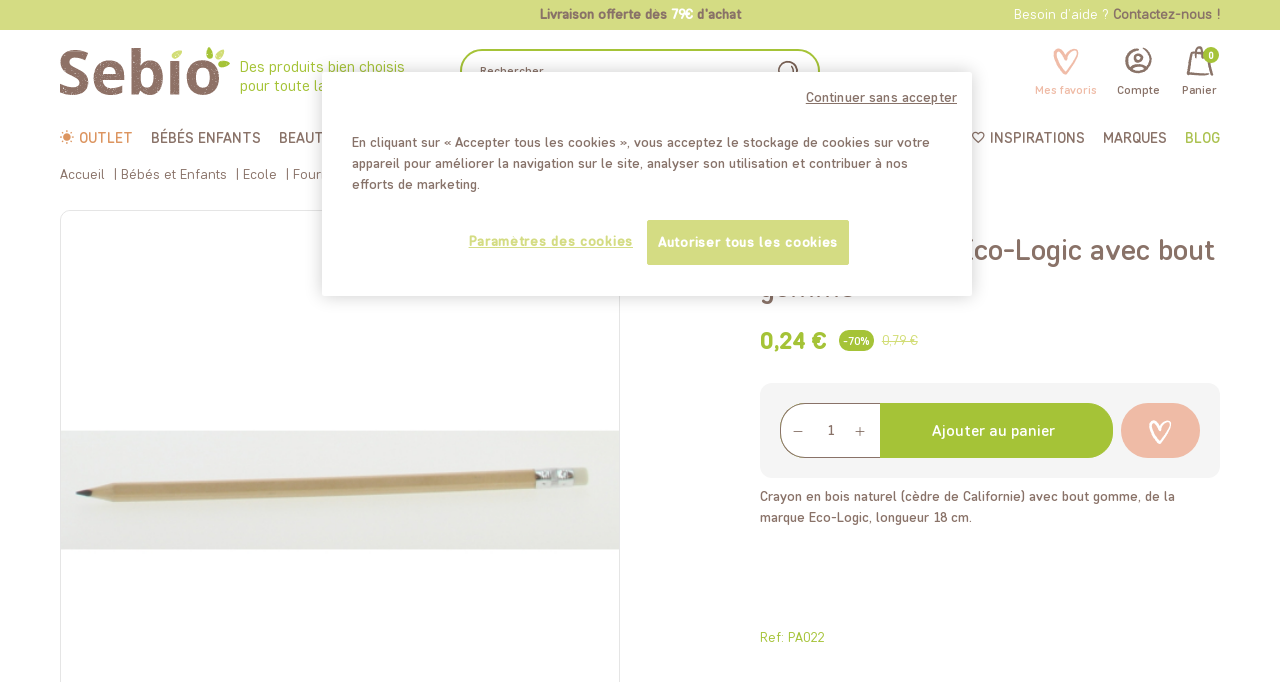

--- FILE ---
content_type: text/html; charset=utf-8
request_url: https://sebio.fr/fourniture-scolaire/2642-crayon-en-bois-eco-logic-avec-bout-gomme.html
body_size: 46276
content:
<!doctype html>
<html lang="fr">
<head>
<meta charset="utf-8">
<link rel="preload" href="/themes/axome/assets/fonts/CoreSansDS35Regular.woff2" as="font" type="font/woff2" crossorigin>
<link rel="preload" href="/themes/axome/assets/fonts/CoreSansDS45Medium.woff2" as="font" type="font/woff2" crossorigin>
<link rel="preload" href="/themes/axome/assets/fonts/CoreSansDS55Bold.woff2" as="font" type="font/woff2" crossorigin>
<link rel="preconnect" href="//fonts.gstatic.com/" crossorigin>
<link rel="preconnect" href="//ajax.googleapis.com" crossorigin>
<link rel="stylesheet" href="https://cdnjs.cloudflare.com/ajax/libs/material-design-iconic-font/2.2.0/css/material-design-iconic-font.min.css" type="text/css" media="all"><link rel="stylesheet" href="https://cdnjs.cloudflare.com/ajax/libs/font-awesome/5.9.0/css/all.min.css" type="text/css" media="all"><link rel="stylesheet" href="https://sebio.fr/themes/axome/assets/cache/theme-04c5c0343.css" type="text/css" media="all"><style>.iconaw{width:1em;height:1em}</style><script type="text/javascript">
        WebFontConfig = {
            google: { families: [ 'Martel+Sans:600,900' ] }
        };
        (function() {
            var wf = document.createElement('script');
            wf.src = 'https://ajax.googleapis.com/ajax/libs/webfont/1/webfont.js';
            wf.type = 'text/javascript';
            wf.async = 'true';
            var s = document.getElementsByTagName('script')[0];
            s.parentNode.insertBefore(wf, s);
        })(); </script>
<meta http-equiv="x-ua-compatible" content="ie=edge">
<link rel="canonical" href="https://sebio.fr/fourniture-scolaire/2642-crayon-en-bois-eco-logic-avec-bout-gomme.html">
<title>Eco-Logic - Crayon en bois Eco-Logic avec bout gomme - Sebio</title>
<meta name="description" content="Eco-Logic - Crayon en bois naturel (cèdre de Californie) avec bout gomme, de la marque Eco-Logic, longueur 18 cm. ">
<meta name="keywords" content="">
<script src="https://cdn.cookielaw.org/scripttemplates/otSDKStub.js" type="text/javascript" charset="UTF-8" data-domain-script="1726fb25-f398-4f74-8b57-5fd1c0f94caa"></script>
<script type="text/javascript">
            function OptanonWrapper() { }
        </script>
<meta name="viewport" content="width=device-width, initial-scale=1">
<link rel="icon" type="image/vnd.microsoft.icon" href="/img/favicon-6.ico?1601989517">
<link rel="shortcut icon" type="image/x-icon" href="/img/favicon-6.ico?1601989517">
<script type="text/javascript" src="https://sebio.fr/fourniture-scolaire/_.pagespeed.jo.trWvZ1Es6X.js"></script>
<script type="text/x-mustache-template" id="df-results-template">
        {{#is_first}}
            {{#banner}}
                <div class="df-banner">
                    <a {{#blank}}target="_blank" rel="noopener noreferer" {{/blank}} href="{{link}}" data-role="banner" data-banner="{{id}}">
                        {{#image}}
                            <img src="{{#remove-protocol}}{{image}}{{/remove-protocol}}">
                        {{/image}}
                        {{#html_code}}
                            {{{html_code}}}
                        {{/html_code}}
                    </a>
                </div>
            {{/banner}}
        {{/is_first}}
        {{#total}}
            {{#results}}
                <div class="df-card {{custom_css_class}} {{#outofstock}}unavailable{{/outofstock}}" data-role="result" id="ax_df_{{id}}">
                    <div class="ax-combi">
                        {{#ax_attributes}}
                            <div class="ax-combi-content">
                                <a class="fakelink" href="{{#url-params}}{{{link}}}{{/url-params}}"></a>
                                {{{ax_attributes}}}
                            </div>
                        {{/ax_attributes}}
                    </div>
                    <a class="df-card__main" href="{{#url-params}}{{{link}}}{{/url-params}}" data-role="result-link" data-dfid="{{dfid}}">
                        {{#image_link}}
                            <figure class="df-card__image">
                                <img src="{{#remove-protocol}}{{image_link}}{{/remove-protocol}}" alt="{{title}}">
                            </figure>
                        {{/image_link}}
                        <div class="df-card__content">
                            <div class="df-card__title">{{title}}</div>
                            <div class="df-card__description">{{{description}}}</div>
                            {{#price}}
                            <div class="df-card__pricing">
                                <span class="df-card__price {{#sale_price}}df-card__price--old{{/sale_price}}">
                                    {{#format-currency}}{{price}}{{/format-currency}}
                                </span>
                                {{#sale_price}}
                                    <span class="df-card__price df-card__price--new">
                                        {{#format-currency}}{{sale_price}}{{/format-currency}}
                                    </span>
                                {{/sale_price}}
                            </div>
                            {{/price}}
                            <a class="df-card__fake_addtocart btn btn-primary" href="#">{{#translate}}Add to cart{{/translate}}</a>
                        </div>
                    </a>
                </div>
            {{/results}}
        {{/total}}
        {{^total}}
            {{#noResultsHTML}}
                {{{noResultsHTML}}}
            {{/noResultsHTML}}
            {{^noResultsHTML}}
                <p class="df-no-results">{{#translate}}Sorry, no results found.{{/translate}}</p>
            {{/noResultsHTML}}
        {{/total}}
    </script>
<script type="text/x-mustache-template" id="df-results-template-embedded" hidden>
        {{#total}}
            {{#results}}
                <div class="df-card {{custom_css_class}} {{#outofstock}}unavailable{{/outofstock}}" data-role="result">
                    <a class="df-card__main" href="{{#url-params}}{{{link}}}{{/url-params}}" data-role="result-link" data-dfid="{{dfid}}">
                        {{#image_link}}
                        <figure class="df-card__image">
                            <img src="{{#remove-protocol}}{{image_link}}{{/remove-protocol}}" alt="{{title}}">
                        </figure>
                        {{/image_link}}
                        <div class="df-card__content">
                            <div class="df-card__title">{{title}}</div>
                            <div class="df-card__description">{{{description}}}</div>
                            {{#price}}
                                <div class="df-card__pricing">
                                    <span class="df-card__price {{#sale_price}}df-card__price--old{{/sale_price}}">
                                        {{#format-currency}}{{price}}{{/format-currency}}
                                    </span>
                                    {{#sale_price}}
                                        <span class="df-card__price df-card__price--new">
                                            {{#format-currency}}{{sale_price}}{{/format-currency}}
                                        </span>
                                    {{/sale_price}}
                                </div>
                            {{/price}}
                        </div>
                    </a>
                    <div class="product-list-actions add">
                        {{#ax_quick_addtocart}}
                            {{{ax_quick_addtocart}}}
                        {{/ax_quick_addtocart}}
                        {{#ax_quick_wishlist}}
                            {{{ax_quick_wishlist}}}
                        {{/ax_quick_wishlist}}
                    </div>
                </div>
            {{/results}}
        {{/total}}
        {{^total}}
            {{#noResultsHTML}}
                {{{noResultsHTML}}}
            {{/noResultsHTML}}
            {{^noResultsHTML}}
                <p class="df-no-results">{{#translate}}Sorry, no results found.{{/translate}}</p>
            {{/noResultsHTML}}
        {{/total}}
    </script>
<script type="text/javascript" defer="" src="https://eu1-search.doofinder.com/5/script/9747ef994581e42dc8da818a4184fb76.js"></script>
<script>
  var dfProductLinks = [];
  var dfLinks = Object.keys(dfProductLinks);
  var doofinderAppendAfterBanner = "none";
  var doofinderQuerySelector = "#search_query_top";
</script>
<script>
    var baseDir = 'https://sebio.fr/';    
    var isLogged = '';
    var single_mode = '';
    var added_to_wishlist = 'Le produit a bien été ajouté à vos favoris';
    var added_to_wishlist_btn = 'Ajouté aux favoris';
    var static_token = '0e0c79b421dcba0bcab88bc53779b18f';
    var advansedwishlist_ajax_controller_url = 'https://sebio.fr/module/advansedwishlist/ajax';
    var idDefaultWishlist = '0';
        var wishlist_btn_icon = '<i class="material-icons">favorite</i>';
    var ps_ws_version = 'advansedwishlistis17';
    </script>
<link rel="alternate" href="https://sebio.be/fr/fournitures-scolaires/2642-crayon-en-bois-eco-logic-avec-bout-gomme.html" hreflang="fr-be">
<link rel="alternate" href="https://sebio.fr/fourniture-scolaire/2642-crayon-en-bois-eco-logic-avec-bout-gomme.html" hreflang="fr-fr">
<link rel="alternate" href="https://sebio.be/nl/schoolspullen/2642-houten-potlood-met-gum.html" hreflang="nl">
<script type="text/javascript">
    
    var _spmq = {"url":"\/\/sebio.fr\/fourniture-scolaire\/2642-crayon-en-bois-eco-logic-avec-bout-gomme.html","user":null,"id_product":"2642","id_category":"","id_manufacturer":"","spm_ident":"ZR6WLy8b","id_cart":null};
    var _spm_id_combination = function() {
        return (typeof(document.getElementById('idCombination')) != 'undefined' && document.getElementById('idCombination') != null ?
            document.getElementById('idCombination').value : ''
        );
    };
    (function() {
        var spm = document.createElement('script');
        spm.type = 'text/javascript';
        spm.async = true;
        spm.src = 'https://app-spm.com/app.js?url=%2F%2Fsebio.fr%2Ffourniture-scolaire%2F2642-crayon-en-bois-eco-logic-avec-bout-gomme.html&id_product=2642&id_category=&id_manufacturer=&spm_ident=ZR6WLy8b&id_combination='+_spm_id_combination();
        var s_spm = document.getElementsByTagName('script')[0];
        s_spm.parentNode.insertBefore(spm, s_spm);
    })();
    
</script>
<script>urls_langs = {"fr":"https:\/\/sebio.be\/fr\/index.php?controller=product&id_product=2642","nl":"https:\/\/sebio.be\/nl\/index.php?controller=product&id_product=2642"};</script>
<script src="https://sebio.fr/fourniture-scolaire/_.pagespeed.jo.nyvmm8qT9Z.js"></script>
<script type="text/javascript" src="https://sebio.fr/fourniture-scolaire/_.pagespeed.jo.uW2ImRFNlv.js"></script>
<script type="text/javascript">
    document.addEventListener('DOMContentLoaded', function () {
        fctp_viewContent(10);
    });
    if (typeof vc_last_id === 'undefined') {
        var vc_last_id = 0;
    }
    var combination = 0;
    var combi_change = false;
    var u = document.URL;
    var pvalue = 0.24;

        function fctp_viewContent(max_tries) {
            if ((typeof jQuery == 'undefined' || typeof fbq != 'function')) {
                if (max_tries > 0) {
                    setTimeout(function () {
                        fctp_viewContent(max_tries - 1)
                    }, 500);
                }
            } else {

                            trackViewContent();
            
            }
        }

        function trackViewContent() {
            console.log('trackViewContent');
            let ipa = 0;
            if (typeof combination !== 'undefined' && combination > 0) {
                ipa = combination;
            }
            let id = '2642';
                        //console.log(vc_last_id);
            if (vc_last_id != id) {
                let event_id = typeof fb_pixel_event_id_view !== 'undefined' ? fb_pixel_event_id_view : getCookie('fb_pixel_event_id_view');
                if (!event_id) {
                    event_id = getRandomString(12);
                }

                ppTrackEvent('ViewContent', {
                    content_name : 'Crayon en bois Eco-Logic avec bout gomme',
                                        content_category: 'Accueil > Bébés Et Enfants > Ecole > Fourniture Scolaire',
                    
                    value: pvalue,
                    currency :'EUR',

                                        content_type: 'product',
                    content_ids : [id],
                                        
                }, event_id);
                vc_last_id = id;
            }
        }

        function discoverCombi() {
            if (combi_change === true) {
                combi_change = false;
                return true;
            }
            if ($('#product-details').length > 0) {
                if (typeof $('#product-details').data('product') !== 'undefined') {
                    combination = $('#product-details').data('product').id_product_attribute;
                    pvalue = $('#product-details').data('product').price_amount;
                    return true;
                }
            }
            return false;
        }
        </script>
<script src="https://sebio.fr/fourniture-scolaire,__,Mjo.3qn5yzZOwa.js+fourniture-scolaire,__,Mjo.t98P4Tq07T.js+modules,_rcpgtagmanager,_views,_js,_hook,_trackingClient.bundle.js.pagespeed.jc.6cc4VCKla_.js"></script><script>eval(mod_pagespeed_EuSgZzeZKS);</script>
<script>eval(mod_pagespeed_Kk8neRP4rt);</script>
<meta property="og:locale" content="fr_FR"/>
<meta property="product:retailer_item_id" content="2642"/>
<meta property="product:item_group_id" content="2642"/>
<meta property="product:condition" content="new"/>
<meta property="product:availability" content="in stock"/>
<meta property="brand" content="Eco-Logic"/>
<meta property="product:sale_price:amount" content="0.24"/>
<meta property="product:sale_price:currency" content="EUR"/>
<meta property="product:sale_price_dates:start" content="2030-12-31T23:59:00/2030-12-31T23:59:00"/>
<meta property="product:sale_price_dates:end" content="2030-12-31T23:59:00/2030-12-31T23:59:00"/>
<meta id="js-rcpgtm-tracking-config" data-tracking-data="%7B%22bing%22%3A%7B%22tracking_id%22%3A%22%22%2C%22feed%22%3A%7B%22id_product_prefix%22%3A%22%22%2C%22id_product_source_key%22%3A%22id_product%22%2C%22id_variant_prefix%22%3A%22%22%2C%22id_variant_source_key%22%3A%22id_attribute%22%7D%7D%2C%22context%22%3A%7B%22browser%22%3A%7B%22device_type%22%3A1%7D%2C%22localization%22%3A%7B%22id_country%22%3A8%2C%22country_code%22%3A%22FR%22%2C%22id_currency%22%3A1%2C%22currency_code%22%3A%22EUR%22%2C%22id_lang%22%3A8%2C%22lang_code%22%3A%22fr%22%7D%2C%22page%22%3A%7B%22controller_name%22%3A%22product%22%2C%22products_per_page%22%3A48%2C%22category%22%3A%5B%5D%2C%22search_term%22%3A%22%22%7D%2C%22shop%22%3A%7B%22id_shop%22%3A6%2C%22shop_name%22%3A%22SeBio%20FRANCE%22%2C%22base_dir%22%3A%22https%3A%2F%2Fsebio.fr%2F%22%7D%2C%22tracking_module%22%3A%7B%22module_name%22%3A%22rcpgtagmanager%22%2C%22checkout_module%22%3A%7B%22module%22%3A%22default%22%2C%22controller%22%3A%22order%22%7D%2C%22service_version%22%3A%227%22%2C%22token%22%3A%22ae974718a2cb73998488559ba7118245%22%7D%2C%22user%22%3A%5B%5D%7D%2C%22criteo%22%3A%7B%22tracking_id%22%3A%22%22%2C%22feed%22%3A%7B%22id_product_prefix%22%3A%22%22%2C%22id_product_source_key%22%3A%22id_product%22%2C%22id_variant_prefix%22%3A%22%22%2C%22id_variant_source_key%22%3A%22id_attribute%22%7D%7D%2C%22facebook%22%3A%7B%22tracking_id%22%3A%22%22%2C%22feed%22%3A%7B%22id_product_prefix%22%3A%22%22%2C%22id_product_source_key%22%3A%22id_product%22%2C%22id_variant_prefix%22%3A%22%22%2C%22id_variant_source_key%22%3A%22id_attribute%22%7D%7D%2C%22ga4%22%3A%7B%22tracking_id%22%3A%22G-MSFKQPYLG0%22%2C%22is_data_import%22%3Afalse%7D%2C%22gads%22%3A%7B%22tracking_id%22%3A%22%22%2C%22merchant_id%22%3A%22%22%2C%22conversion_labels%22%3A%7B%22create_account%22%3A%22%22%2C%22product_view%22%3A%22%22%2C%22add_to_cart%22%3A%22%22%2C%22begin_checkout%22%3A%22%22%2C%22purchase%22%3A%22%22%7D%7D%2C%22gfeeds%22%3A%7B%22retail%22%3A%7B%22is_enabled%22%3Afalse%2C%22id_product_prefix%22%3A%22%22%2C%22id_product_source_key%22%3A%22id_product%22%2C%22id_variant_prefix%22%3A%22%22%2C%22id_variant_source_key%22%3A%22id_attribute%22%7D%2C%22custom%22%3A%7B%22is_enabled%22%3Afalse%2C%22id_product_prefix%22%3A%22%22%2C%22id_product_source_key%22%3A%22id_product%22%2C%22id_variant_prefix%22%3A%22%22%2C%22id_variant_source_key%22%3A%22id_attribute%22%2C%22is_id2%22%3Afalse%7D%7D%2C%22gtm%22%3A%7B%22tracking_id%22%3A%22GTM-MCTKNH%22%2C%22is_disable_tracking%22%3Afalse%2C%22server_url%22%3A%22%22%7D%2C%22optimize%22%3A%7B%22tracking_id%22%3A%22%22%2C%22is_async%22%3Afalse%2C%22hiding_class_name%22%3A%22optimize-loading%22%2C%22hiding_timeout%22%3A3000%7D%2C%22pinterest%22%3A%7B%22tracking_id%22%3A%22549759996198%22%2C%22feed%22%3A%7B%22id_product_prefix%22%3A%22%22%2C%22id_product_source_key%22%3A%22id_product%22%2C%22id_variant_prefix%22%3A%22%22%2C%22id_variant_source_key%22%3A%22id_attribute%22%7D%7D%2C%22tiktok%22%3A%7B%22tracking_id%22%3A%22%22%2C%22feed%22%3A%7B%22id_product_prefix%22%3A%22%22%2C%22id_product_source_key%22%3A%22id_product%22%2C%22id_variant_prefix%22%3A%22%22%2C%22id_variant_source_key%22%3A%22id_attribute%22%7D%7D%2C%22twitter%22%3A%7B%22tracking_id%22%3A%22%22%2C%22events%22%3A%7B%22add_to_cart_id%22%3A%22%22%2C%22payment_info_id%22%3A%22%22%2C%22checkout_initiated_id%22%3A%22%22%2C%22product_view_id%22%3A%22%22%2C%22lead_id%22%3A%22%22%2C%22purchase_id%22%3A%22%22%2C%22search_id%22%3A%22%22%7D%2C%22feed%22%3A%7B%22id_product_prefix%22%3A%22%22%2C%22id_product_source_key%22%3A%22id_product%22%2C%22id_variant_prefix%22%3A%22%22%2C%22id_variant_source_key%22%3A%22id_attribute%22%7D%7D%7D">
<script>eval(mod_pagespeed_PEaJAkwr8l);</script>
<meta property="og:type" content="product">
<meta property="og:url" content="https://sebio.fr/fourniture-scolaire/2642-crayon-en-bois-eco-logic-avec-bout-gomme.html">
<meta property="og:title" content="Eco-Logic - Crayon en bois Eco-Logic avec bout gomme - Sebio">
<meta property="og:site_name" content="Sebio">
<meta property="og:description" content="Eco-Logic - Crayon en bois naturel (cèdre de Californie) avec bout gomme, de la marque Eco-Logic, longueur 18 cm. ">
<meta property="og:image" content="https://media1.sebio.fr/44264-thickbox_default/crayon-en-bois-eco-logic-avec-bout-gomme.jpg">
<meta property="product:pretax_price:amount" content="0.195868">
<meta property="product:pretax_price:currency" content="EUR">
<meta property="product:price:amount" content="0.24">
<meta property="product:price:currency" content="EUR">
<meta property="product:weight:value" content="0.045000">
<meta property="product:weight:units" content="kg">
</head>
<body id="product" class="lang-fr country-fr currency-eur layout-full-width page-product tax-display-enabled product-id-2642 product-crayon-en-bois-eco-logic-avec-bout-gomme product-id-category-1673 product-id-manufacturer-143 product-id-supplier-54 product-available-for-order elementor-page elementor-page-2642030806">
<div id="page">
<header id="header">
<div id="header-nav">
<div class="container">
<div class="row">
<div class="col-md-3">
</div>
<div class="col-md-2 d-none hooknav1_aw">
<a href="#" class="header-tagline navbar-toggler" data-toggle="collapse" data-target="#navbarDropdown" aria-controls="navbarDropdown" aria-expanded="false" aria-label="Toggle navigation">
Listes de cadeaux
</a>
<div id="navbarDropdown" class="dropdown-menu" role="menu" aria-labelledby="navbarDropdown">
<a class="dropdown-item" href="https://sebio.fr/content/104-listes-de-naissance" rel="nofollow">Créer une liste</a>
<a class="dropdown-item" href="https://sebio.fr/module/blockgiftlistproplus/searchlist" rel="nofollow">Rechercher une liste</a>
<a class="dropdown-item" href="https://sebio.fr/content/107-acceder-a-mes-listes-de-cadeaux" rel="nofollow">Accéder à mes listes</a>
<hr/>
</div>
</div>
<div class="header-tagline col-md-6">
<p><strong><a href="https://sebio.fr/content/1-livraison-rapide">Livraison offerte dès <span style="color:#ffffff;">79€</span> d'achat</a></strong></p>
</div>
<div class="col-md-3 header-info">
<p>Besoin d’aide ? <strong><a href="/contactez-nous">Contactez-nous !</a></strong></p>
</div>
</div>
</div>
</div>
<div id="header-sticky">
<div id="header-sticky-wrap">
<div id="header-top">
<div class="container">
<div class="row">
<div class="header-logo col-md-4">
<a class="logo" href="https://sebio.fr/" title="Sebio">
<img src="https://media2.sebio.fr/themes/axome/assets/img/svg/logo-sebio.svg" width="170" height="48" loading="lazy">
</a>
<div>Des produits bien choisis pour toute la famille</div>
</div>
<div class="header-search col-md-4">
<div id="search_widget" data-search-controller-url="//sebio.fr/recherche">
<form method="get" action="//sebio.fr/recherche">
<input type="hidden" name="controller" value="search">
<div class="input-group">
<input id="search_query_top" class="form-control" type="text" name="s" value="" placeholder="Rechercher">
<div class="input-group-prepend">
<button type="submit">
<img src="https://media2.sebio.fr/themes/axome/assets/img/svg/interface-search.svg" width="24" height="24" loading="lazy">
</button>
</div>
</div>
</form>
</div>
</div>
<div class="header-right col-md-3 offset-md-1">
<div class="user-wishlist dropdown">
<a href="//sebio.fr/module/advansedwishlist/mywishlist">
<img src="https://media1.sebio.fr/themes/axome/assets/img/svg/interface-wishlist.svg" width="40" height="40" loading="lazy">
<span>Mes favoris</span>
</a>
</div>
<div class="user-info dropdown">
<a class="login" href="https://sebio.fr/mon-compte" rel="nofollow">
<img src="https://media3.sebio.fr/themes/axome/assets/img/svg/interface-user.svg" width="40" height="40" loading="lazy">
<span>Compte</span>
</a>
</div>
<div id="blockcart-wrapper">
<div class="blockcart cart-preview" data-refresh-url="//sebio.fr/module/ps_shoppingcart/ajax">
<a rel="nofollow" href="//sebio.fr/panier?action=show">
<img src="https://media1.sebio.fr/themes/axome/assets/img/svg/interface-shopping-cart.svg" width="40" height="40" loading="lazy">
<span>Panier</span>
<span class="badge badge-primary" data-cart-products-count></span>
</a>
</div>
</div>
</div>
</div>
</div>
</div>
<div id="header-menu" class="clearfix">
<div id="header-menu-wrap">
<div class="container">
<div class="menu-wrap">
<div id="_desktop_top_menu" class="adtm_menu_container container">
<div id="adtm_menu" data-open-method="1" class="" data-active-id="" data-active-type="">
<div id="adtm_menu_inner" class="clearfix advtm_open_on_hover">
<ul id="menu">
<li class="li-niveau1 advtm_menu_34 sub" data-content-menu="[base64]">
<a href="https://sebio.fr/767-outlet" title="OUTLET" class=" a-niveau1" data-type="category" data-id="767" style="--ax-menu-color:#dc9560"><span class="advtm_menu_span advtm_menu_span_34"><i class="pmAtmIcon zmdi zmdi-sun"></i>OUTLET</span></a> <div class="adtm_sub"></div>
</li>
<li class="li-niveau1 advtm_menu_18 sub" data-content-menu="[base64]">
<a href="https://sebio.fr/152-bebes-et-enfants" title="B&eacute;b&eacute;s Enfants" class=" a-niveau1" data-type="category" data-id="152" style="--ax-menu-color:#c0d4d8"><span class="advtm_menu_span advtm_menu_span_18">B&eacute;b&eacute;s Enfants</span></a> <div class="adtm_sub"></div>
</li>
<li class="li-niveau1 advtm_menu_19 sub" data-content-menu="[base64]">
<a href="https://sebio.fr/41-beaute-et-hygiene" title="Beaut&eacute; Hygi&egrave;ne" class=" a-niveau1" data-type="category" data-id="41" style="--ax-menu-color:#dfbfad"><span class="advtm_menu_span advtm_menu_span_19">Beaut&eacute; Hygi&egrave;ne</span></a> <div class="adtm_sub"></div>
</li>
<li class="li-niveau1 advtm_menu_20 sub" data-content-menu="[base64]">
<a href="https://sebio.fr/42-bien-etre-et-sante" title="Bien-&ecirc;tre sant&eacute;" class=" a-niveau1" data-type="category" data-id="42" style="--ax-menu-color:#acc251"><span class="advtm_menu_span advtm_menu_span_20">Bien-&ecirc;tre sant&eacute;</span></a> <div class="adtm_sub"></div>
</li>
<li class="li-niveau1 advtm_menu_21 sub" data-content-menu="[base64]">
<a href="https://sebio.fr/246-jeux-et-loisirs" title="Jeux Loisirs" class=" a-niveau1" data-type="category" data-id="246" style="--ax-menu-color:#d5db8e"><span class="advtm_menu_span advtm_menu_span_21">Jeux Loisirs</span></a> <div class="adtm_sub"></div>
</li>
<li class="li-niveau1 advtm_menu_22 sub" data-content-menu="[base64]">
<a href="https://sebio.fr/286-maison-et-jardin" title="Maison jardin" class=" a-niveau1" data-type="category" data-id="286" style="--ax-menu-color:#897267"><span class="advtm_menu_span advtm_menu_span_22">Maison jardin</span></a> <div class="adtm_sub"></div>
</li>
<li class="li-niveau1 advtm_menu_17 sub" data-content-menu="[base64]">
<a href="https://sebio.fr/3710-consommer-autrement" title="Consommer autrement" class=" a-niveau1" data-type="category" data-id="3710" style="--ax-menu-color:#cbae8e"><span class="advtm_menu_span advtm_menu_span_17">Consommer autrement</span></a> <div class="adtm_sub"></div>
</li>
<li class="li-niveau1 advtm_menu_44 sub" data-content-menu="[base64]">
<a href="https://sebio.fr/4920-themes" title="Inspirations" class=" a-niveau1" data-type="category" data-id="4920" style="--ax-menu-color:#877269"><span class="advtm_menu_span advtm_menu_span_44"><i class="pmAtmIcon zmdi zmdi-favorite-outline"></i>Inspirations</span></a> <div class="adtm_sub"></div>
</li>
<li class="li-niveau1 advtm_menu_25 sub" data-content-menu="[base64]">
<a href="https://sebio.fr/327-nos-marques" title="Marques" class=" a-niveau1" data-type="category" data-id="327" style="--ax-menu-color:#dc9560"><span class="advtm_menu_span advtm_menu_span_25">Marques</span></a> <div class="adtm_sub"></div>
</li>
<li class="li-niveau1 advtm_menu_42 menuHaveNoMobileSubMenu" data-content-menu="[base64]">
<a href="https://sebio.fr/blog" title="BLOG" class=" a-niveau1" data-type="custom" style="--ax-menu-color:#897268"><span class="advtm_menu_span advtm_menu_span_42">BLOG</span></a> </li>
</ul>
</div>
</div>
</div>
</div>
</div>
</div>
</div>
</div>
</div>
</header>
<div id="wrapper" class="container">
<div class="row">
<nav data-depth="5" id="breadcrumb" class="col-12">
<ol itemscope itemtype="https://schema.org/BreadcrumbList">
<li itemprop="itemListElement" itemscope itemtype="https://schema.org/ListItem">
<a href="https://sebio.fr/" itemprop="item">
<span itemprop="name">Accueil</span>
<meta itemprop="position" content="1"/>
</a>
</li>
<li itemprop="itemListElement" itemscope itemtype="https://schema.org/ListItem">
<a href="https://sebio.fr/152-bebes-et-enfants" itemprop="item">
<span itemprop="name">Bébés et Enfants</span>
<meta itemprop="position" content="2"/>
</a>
</li>
<li itemprop="itemListElement" itemscope itemtype="https://schema.org/ListItem">
<a href="https://sebio.fr/1668-ecole" itemprop="item">
<span itemprop="name">Ecole</span>
<meta itemprop="position" content="3"/>
</a>
</li>
<li itemprop="itemListElement" itemscope itemtype="https://schema.org/ListItem">
<a href="https://sebio.fr/1673-fourniture-scolaire" itemprop="item">
<span itemprop="name">Fourniture scolaire</span>
<meta itemprop="position" content="4"/>
</a>
</li>
<li class="active" itemprop="itemListElement" itemscope itemtype="https://schema.org/ListItem">
<span itemprop="name">Crayon en bois Eco-Logic avec bout gomme</span>
<meta itemprop="position" content="5"/>
</li>
</ol>
</nav>
<div class="container col-12">
<aside id="notifications">
<div class="container">
</div>
</aside>
</div>
<div id="content-wrapper" class="col-12">
<section id="main" itemscope itemtype="https://schema.org/Product">
<meta itemprop="productID" content="FR2642">
<meta itemprop="url" content="https://sebio.fr/fourniture-scolaire/2642-crayon-en-bois-eco-logic-avec-bout-gomme.html">
<section id="content" class="page-content">
<div id="prod-top" class="container">
<div class="row">
<div class="col-lg-6">
<div class="images-container">
<div class="product-cover">
<picture>
<source media="(max-width: 992px)" srcset="[data-uri]">
<img src="https://media2.sebio.fr/44264-large_default/crayon-en-bois-eco-logic-avec-bout-gomme.jpg
			" alt="Crayon en bois Eco-Logic avec bout gomme" title="Crayon en bois Eco-Logic avec bout gomme" width="560" height="560" itemprop="image" data-id-img="44264">
</picture>
</div>
<div class="product-image-container">
<div id="product-images" class="swiper">
<ul class="product-images swiper-wrapper">
<li class="swiper-slide" data-index="1">
<a href="https://media1.sebio.fr/44264-thickbox_default/crayon-en-bois-eco-logic-avec-bout-gomme.jpg" data-width="800" data-height="800" data-id-img="44264">
<picture>
<source media="(max-width: 992px)" srcset="https://media2.sebio.fr/44264-product_mobile/crayon-en-bois-eco-logic-avec-bout-gomme.jpg">
<img src="https://media2.sebio.fr/44264-cart_default/crayon-en-bois-eco-logic-avec-bout-gomme.jpg" data-full-src="https://media2.sebio.fr/44264-large_default/crayon-en-bois-eco-logic-avec-bout-gomme.jpg" width="88" height="88" alt="Crayon en bois Eco-Logic avec bout gomme" title="Crayon en bois Eco-Logic avec bout gomme">
</picture>
</a>
</li>
</ul>
</div>
</div>
</div>
</div>
<div class="col-lg-5 offset-lg-1 right-col">
<div class="ctg-ribbons">
<div class="category-name">
<a class="manu-link" href="https://sebio.fr/490-eco-logic">
Eco-Logic
</a>
</div>
<div class="ribbons_block">
</div>
</div>
<h1 itemprop="name" class="product-name">Crayon en bois Eco-Logic avec bout gomme</h1>
<div class="product-review-right">
</div>
<div class="product-actions">
<form action="https://sebio.fr/panier" method="post" id="add-to-cart-or-refresh">
<input type="hidden" name="token" value="0e0c79b421dcba0bcab88bc53779b18f">
<input type="hidden" name="id_product" value="2642" id="product_page_product_id">
<input type="hidden" name="id_customization" value="0" id="product_customization_id">
<div class="product-prices">
<p class="product-price" itemprop="offers" itemscope itemtype="https://schema.org/Offer">
<link itemprop="availability" href="https://schema.org/InStock"/>
<span class="price has-discount" itemprop="price" content="0.24">0,24 €</span>
<meta itemprop="url" content="https://sebio.fr/fourniture-scolaire/2642-crayon-en-bois-eco-logic-avec-bout-gomme.html">
<meta itemprop="priceCurrency" content="EUR">
</p>
<span class="discount-percentage">-70%</span>
<p class="product-discount">
<span class="regular-price">0,79 €</span>
</p>
</div>
<div class="buy-block">
<meta itemprop="title" content="Crayon en bois Eco-Logic avec bout gomme">
<meta itemprop="itemCondition" content="NewCondition">
<div id="product-details" data-product="{&quot;id_shop_default&quot;:&quot;1&quot;,&quot;id_manufacturer&quot;:&quot;143&quot;,&quot;id_supplier&quot;:&quot;54&quot;,&quot;reference&quot;:&quot;PA022&quot;,&quot;is_virtual&quot;:&quot;0&quot;,&quot;delivery_in_stock&quot;:&quot;&quot;,&quot;delivery_out_stock&quot;:&quot;&quot;,&quot;id_category_default&quot;:&quot;1673&quot;,&quot;on_sale&quot;:&quot;0&quot;,&quot;online_only&quot;:&quot;0&quot;,&quot;ecotax&quot;:0,&quot;minimal_quantity&quot;:&quot;1&quot;,&quot;low_stock_threshold&quot;:null,&quot;low_stock_alert&quot;:&quot;0&quot;,&quot;price&quot;:&quot;0,24\u00a0\u20ac&quot;,&quot;unity&quot;:&quot;&quot;,&quot;unit_price_ratio&quot;:&quot;0.000000&quot;,&quot;additional_shipping_cost&quot;:&quot;0.00&quot;,&quot;customizable&quot;:&quot;0&quot;,&quot;text_fields&quot;:&quot;0&quot;,&quot;uploadable_files&quot;:&quot;0&quot;,&quot;redirect_type&quot;:&quot;&quot;,&quot;id_type_redirected&quot;:&quot;0&quot;,&quot;available_for_order&quot;:&quot;1&quot;,&quot;available_date&quot;:&quot;0000-00-00&quot;,&quot;show_condition&quot;:&quot;0&quot;,&quot;condition&quot;:&quot;new&quot;,&quot;show_price&quot;:&quot;1&quot;,&quot;indexed&quot;:&quot;1&quot;,&quot;visibility&quot;:&quot;both&quot;,&quot;cache_default_attribute&quot;:&quot;0&quot;,&quot;advanced_stock_management&quot;:&quot;0&quot;,&quot;date_add&quot;:&quot;2013-05-28 09:14:24&quot;,&quot;date_upd&quot;:&quot;2025-08-27 09:30:26&quot;,&quot;pack_stock_type&quot;:&quot;3&quot;,&quot;meta_description&quot;:&quot;&quot;,&quot;meta_keywords&quot;:&quot;&quot;,&quot;meta_title&quot;:&quot;Crayon en bois Eco-Logic avec bout gomme&quot;,&quot;link_rewrite&quot;:&quot;crayon-en-bois-eco-logic-avec-bout-gomme&quot;,&quot;name&quot;:&quot;Crayon en bois Eco-Logic avec bout gomme&quot;,&quot;description&quot;:&quot;&lt;h6&gt;Informations&lt;\/h6&gt;\n\n&lt;p&gt;- crayon non laqu\u00e9: moins de pollution&lt;\/p&gt;\n\n&lt;p&gt;-\u00a0longueur 18 cm&lt;\/p&gt;\n\n&lt;p&gt;- taill\u00e9s&lt;\/p&gt;\n\n&lt;p&gt;- crayon rond avec bout gomme&lt;\/p&gt;\n\n&lt;p&gt;-\u00a0c\u00e8dre de Californie&lt;\/p&gt;\n&quot;,&quot;description_short&quot;:&quot;&lt;p&gt;Crayon en bois naturel (c\u00e8dre de Californie) avec bout gomme, de la marque Eco-Logic, longueur 18 cm.&lt;\/p&gt;\n\n&lt;p&gt;\u00a0&lt;\/p&gt;\n\n&lt;p&gt;\u00a0&lt;\/p&gt;\n\n&lt;p&gt;\u00a0&lt;\/p&gt;\n&quot;,&quot;available_now&quot;:&quot;&quot;,&quot;available_later&quot;:&quot;&quot;,&quot;id&quot;:2642,&quot;id_product&quot;:2642,&quot;out_of_stock&quot;:2,&quot;new&quot;:0,&quot;id_product_attribute&quot;:&quot;0&quot;,&quot;quantity_wanted&quot;:1,&quot;extraContent&quot;:[{&quot;title&quot;:&quot;&quot;,&quot;content&quot;:&quot;&quot;,&quot;attr&quot;:{&quot;id&quot;:&quot;netreviews_tab&quot;,&quot;class&quot;:&quot;netreviews_tab&quot;},&quot;moduleName&quot;:&quot;netreviews&quot;}],&quot;allow_oosp&quot;:0,&quot;category&quot;:&quot;fourniture-scolaire&quot;,&quot;category_name&quot;:&quot;Fourniture scolaire&quot;,&quot;link&quot;:&quot;https:\/\/sebio.fr\/fourniture-scolaire\/2642-crayon-en-bois-eco-logic-avec-bout-gomme.html&quot;,&quot;attribute_price&quot;:0,&quot;price_tax_exc&quot;:0.195868,&quot;price_without_reduction&quot;:0.790001,&quot;reduction&quot;:0.553,&quot;specific_prices&quot;:{&quot;id_specific_price&quot;:&quot;323547819&quot;,&quot;id_specific_price_rule&quot;:&quot;0&quot;,&quot;id_cart&quot;:&quot;0&quot;,&quot;id_product&quot;:&quot;2642&quot;,&quot;id_shop&quot;:&quot;0&quot;,&quot;id_shop_group&quot;:&quot;0&quot;,&quot;id_currency&quot;:&quot;0&quot;,&quot;id_country&quot;:&quot;0&quot;,&quot;id_group&quot;:&quot;0&quot;,&quot;id_customer&quot;:&quot;0&quot;,&quot;id_product_attribute&quot;:&quot;0&quot;,&quot;price&quot;:&quot;-1.000000&quot;,&quot;from_quantity&quot;:&quot;1&quot;,&quot;reduction&quot;:&quot;0.700000&quot;,&quot;reduction_tax&quot;:&quot;1&quot;,&quot;reduction_type&quot;:&quot;percentage&quot;,&quot;from&quot;:&quot;0000-00-00 00:00:00&quot;,&quot;to&quot;:&quot;0000-00-00 00:00:00&quot;,&quot;score&quot;:&quot;32&quot;,&quot;reduction_amout&quot;:0.5530003709999999},&quot;quantity&quot;:1,&quot;quantity_all_versions&quot;:1,&quot;id_image&quot;:&quot;fr-default&quot;,&quot;features&quot;:[{&quot;name&quot;:&quot;Pourcentage&quot;,&quot;value&quot;:&quot;-40%&quot;,&quot;id_feature&quot;:&quot;175&quot;,&quot;position&quot;:&quot;8&quot;},{&quot;name&quot;:&quot;STOP\/FINI&quot;,&quot;value&quot;:&quot;STOP&quot;,&quot;id_feature&quot;:&quot;177&quot;,&quot;position&quot;:&quot;9&quot;},{&quot;name&quot;:&quot;Paiement par ch\u00e8que&quot;,&quot;value&quot;:&quot;Ch\u00e8que cadeau&quot;,&quot;id_feature&quot;:&quot;184&quot;,&quot;position&quot;:&quot;15&quot;}],&quot;attachments&quot;:[],&quot;virtual&quot;:0,&quot;pack&quot;:0,&quot;packItems&quot;:[],&quot;nopackprice&quot;:0,&quot;customization_required&quot;:false,&quot;rate&quot;:21,&quot;tax_name&quot;:&quot;TVA 21%&quot;,&quot;ecotax_rate&quot;:0,&quot;unit_price&quot;:&quot;&quot;,&quot;customizations&quot;:{&quot;fields&quot;:[]},&quot;id_customization&quot;:0,&quot;is_customizable&quot;:false,&quot;show_quantities&quot;:true,&quot;quantity_label&quot;:&quot;Article&quot;,&quot;quantity_discounts&quot;:[],&quot;customer_group_discount&quot;:0,&quot;images&quot;:[{&quot;bySize&quot;:{&quot;cart_default&quot;:{&quot;url&quot;:&quot;https:\/\/media2.sebio.fr\/44264-cart_default\/crayon-en-bois-eco-logic-avec-bout-gomme.jpg&quot;,&quot;width&quot;:88,&quot;height&quot;:88},&quot;small_default&quot;:{&quot;url&quot;:&quot;https:\/\/media1.sebio.fr\/44264-small_default\/crayon-en-bois-eco-logic-avec-bout-gomme.jpg&quot;,&quot;width&quot;:125,&quot;height&quot;:125},&quot;product_small&quot;:{&quot;url&quot;:&quot;https:\/\/media1.sebio.fr\/44264-product_small\/crayon-en-bois-eco-logic-avec-bout-gomme.jpg&quot;,&quot;width&quot;:155,&quot;height&quot;:155},&quot;home_default&quot;:{&quot;url&quot;:&quot;https:\/\/media1.sebio.fr\/44264-home_default\/crayon-en-bois-eco-logic-avec-bout-gomme.jpg&quot;,&quot;width&quot;:260,&quot;height&quot;:260},&quot;medium_default&quot;:{&quot;url&quot;:&quot;https:\/\/media1.sebio.fr\/44264-medium_default\/crayon-en-bois-eco-logic-avec-bout-gomme.jpg&quot;,&quot;width&quot;:300,&quot;height&quot;:300},&quot;product_mobile&quot;:{&quot;url&quot;:&quot;https:\/\/media2.sebio.fr\/44264-product_mobile\/crayon-en-bois-eco-logic-avec-bout-gomme.jpg&quot;,&quot;width&quot;:390,&quot;height&quot;:390},&quot;large_default&quot;:{&quot;url&quot;:&quot;https:\/\/media2.sebio.fr\/44264-large_default\/crayon-en-bois-eco-logic-avec-bout-gomme.jpg&quot;,&quot;width&quot;:560,&quot;height&quot;:560},&quot;thickbox_default&quot;:{&quot;url&quot;:&quot;https:\/\/media1.sebio.fr\/44264-thickbox_default\/crayon-en-bois-eco-logic-avec-bout-gomme.jpg&quot;,&quot;width&quot;:800,&quot;height&quot;:800}},&quot;small&quot;:{&quot;url&quot;:&quot;https:\/\/media2.sebio.fr\/44264-cart_default\/crayon-en-bois-eco-logic-avec-bout-gomme.jpg&quot;,&quot;width&quot;:88,&quot;height&quot;:88},&quot;medium&quot;:{&quot;url&quot;:&quot;https:\/\/media1.sebio.fr\/44264-medium_default\/crayon-en-bois-eco-logic-avec-bout-gomme.jpg&quot;,&quot;width&quot;:300,&quot;height&quot;:300},&quot;large&quot;:{&quot;url&quot;:&quot;https:\/\/media1.sebio.fr\/44264-thickbox_default\/crayon-en-bois-eco-logic-avec-bout-gomme.jpg&quot;,&quot;width&quot;:800,&quot;height&quot;:800},&quot;legend&quot;:&quot;Crayon en bois Eco-Logic avec bout gomme&quot;,&quot;cover&quot;:&quot;1&quot;,&quot;id_image&quot;:&quot;44264&quot;,&quot;position&quot;:&quot;1&quot;,&quot;associatedVariants&quot;:[]}],&quot;cover&quot;:{&quot;bySize&quot;:{&quot;cart_default&quot;:{&quot;url&quot;:&quot;https:\/\/media2.sebio.fr\/44264-cart_default\/crayon-en-bois-eco-logic-avec-bout-gomme.jpg&quot;,&quot;width&quot;:88,&quot;height&quot;:88},&quot;small_default&quot;:{&quot;url&quot;:&quot;https:\/\/media1.sebio.fr\/44264-small_default\/crayon-en-bois-eco-logic-avec-bout-gomme.jpg&quot;,&quot;width&quot;:125,&quot;height&quot;:125},&quot;product_small&quot;:{&quot;url&quot;:&quot;https:\/\/media1.sebio.fr\/44264-product_small\/crayon-en-bois-eco-logic-avec-bout-gomme.jpg&quot;,&quot;width&quot;:155,&quot;height&quot;:155},&quot;home_default&quot;:{&quot;url&quot;:&quot;https:\/\/media1.sebio.fr\/44264-home_default\/crayon-en-bois-eco-logic-avec-bout-gomme.jpg&quot;,&quot;width&quot;:260,&quot;height&quot;:260},&quot;medium_default&quot;:{&quot;url&quot;:&quot;https:\/\/media1.sebio.fr\/44264-medium_default\/crayon-en-bois-eco-logic-avec-bout-gomme.jpg&quot;,&quot;width&quot;:300,&quot;height&quot;:300},&quot;product_mobile&quot;:{&quot;url&quot;:&quot;https:\/\/media2.sebio.fr\/44264-product_mobile\/crayon-en-bois-eco-logic-avec-bout-gomme.jpg&quot;,&quot;width&quot;:390,&quot;height&quot;:390},&quot;large_default&quot;:{&quot;url&quot;:&quot;https:\/\/media2.sebio.fr\/44264-large_default\/crayon-en-bois-eco-logic-avec-bout-gomme.jpg&quot;,&quot;width&quot;:560,&quot;height&quot;:560},&quot;thickbox_default&quot;:{&quot;url&quot;:&quot;https:\/\/media1.sebio.fr\/44264-thickbox_default\/crayon-en-bois-eco-logic-avec-bout-gomme.jpg&quot;,&quot;width&quot;:800,&quot;height&quot;:800}},&quot;small&quot;:{&quot;url&quot;:&quot;https:\/\/media2.sebio.fr\/44264-cart_default\/crayon-en-bois-eco-logic-avec-bout-gomme.jpg&quot;,&quot;width&quot;:88,&quot;height&quot;:88},&quot;medium&quot;:{&quot;url&quot;:&quot;https:\/\/media1.sebio.fr\/44264-medium_default\/crayon-en-bois-eco-logic-avec-bout-gomme.jpg&quot;,&quot;width&quot;:300,&quot;height&quot;:300},&quot;large&quot;:{&quot;url&quot;:&quot;https:\/\/media1.sebio.fr\/44264-thickbox_default\/crayon-en-bois-eco-logic-avec-bout-gomme.jpg&quot;,&quot;width&quot;:800,&quot;height&quot;:800},&quot;legend&quot;:&quot;Crayon en bois Eco-Logic avec bout gomme&quot;,&quot;cover&quot;:&quot;1&quot;,&quot;id_image&quot;:&quot;44264&quot;,&quot;position&quot;:&quot;1&quot;,&quot;associatedVariants&quot;:[]},&quot;has_discount&quot;:true,&quot;discount_type&quot;:&quot;percentage&quot;,&quot;discount_percentage&quot;:&quot;-70%&quot;,&quot;discount_percentage_absolute&quot;:&quot;70%&quot;,&quot;discount_amount&quot;:&quot;0,55\u00a0\u20ac&quot;,&quot;discount_amount_to_display&quot;:&quot;-0,55\u00a0\u20ac&quot;,&quot;price_amount&quot;:0.24,&quot;unit_price_full&quot;:&quot;&quot;,&quot;show_availability&quot;:true,&quot;availability_date&quot;:null,&quot;availability_message&quot;:&quot;Derniers articles en stock&quot;,&quot;availability&quot;:&quot;last_remaining_items&quot;}">
<div class="product-quantities d-none">
<span data-stock="1" data-allow-oosp="0">1 Article</span>
</div>
<div>
</div>
</div>
<div class="product-add-to-cart">
<div class="product-quantity">
<button class="button-quantity btn-more" data-operator="plus"><svg xmlns="http://www.w3.org/2000/svg" viewBox="0 0 40 40" class="axsvgicon axsvgicon-nav-more" aria-hidden="true"> <g> <line x1="20" y1="10" x2="20" y2="30" fill="none" stroke="#786055" stroke-linecap="round" stroke-linejoin="round" stroke-width="2"/> <line x1="30" y1="20" x2="10" y2="20" fill="none" stroke="#786055" stroke-linecap="round" stroke-linejoin="round" stroke-width="2"/> </g></svg></button>
<input type="number" name="qty" tabindex="1" id="quantity_wanted" value="1" class="form-control" min="1" max="1">
<button class="button-quantity btn-less" data-operator="minus"><svg xmlns="http://www.w3.org/2000/svg" viewBox="0 0 40 40" class="axsvgicon axsvgicon-nav-less" aria-hidden="true"> <line x1="30" y1="20" x2="10" y2="20" fill="none" stroke="#786055" stroke-linecap="round" stroke-linejoin="round" stroke-width="2"/></svg></button>
</div>
<div id="add-to-cart" class="add">
<button class="add-to-cart btn btn-primary" tabindex="2" name="add" data-button-action="add-to-cart">
<span>
Ajouter au panier
</span>
</button>
</div>
</div>
<div id="quantity-notification" class="text-centerfont-weight-bold" style="display: none">
Oups, il n&#039;y en a plus assez en stock !
</div>
<div class="product-additional-info">
<script>
		var single_mode = '';
		var advansedwishlist_ajax_controller_url = 'https://sebio.fr/module/advansedwishlist/ajax';
		var added_to_wishlist = 'Le produit a bien été ajouté à vos favoris';
		var remove_from_wishlist = 'Le produit a bien été retiré de votre liste';
		var added_to_wishlist_btn = '<span>Added to my wishlist</span>';
		var delete_to_wishlist_btn = '<span>Supprimer de la liste</span>';
		var add_to_wishlist_btn = '<span>Ajouter aux favoris</span>';
		var idDefaultWishlist = '0';
        		var wishlist_btn_icon = '<i class="material-icons">favorite</i>';
		var ps_ws_version = 'advansedwishlistis17';
            </script>
<div class="wrap_allert" id="wishlist_button_block">
<p class="buttons_bottom_block">
<a href="#" id="wishlist_button" onclick="return false;" title="Ajouter aux favoris">
<span>Ajouter aux favoris</span>
</a>
</p>
<div class="allert_note">Vous devez être connecté(e)
<p class="login_links">
<a class="inline" href="https://sebio.fr/mon-compte">Se connecter</a>
ou
<a class="inline" href="https://sebio.fr/mon-compte">S'inscrire</a>
</p>
</div>
</div>
</div>
<input class="product-refresh ps-hidden-by-js" name="refresh" type="submit" value="Rafraichir" hidden>
</div>
</form>
<section class="product-discounts mt-2 mb-2">
</section>
</div>
<div id="product-description-short" itemprop="description"><p>Crayon en bois naturel (cèdre de Californie) avec bout gomme, de la marque Eco-Logic, longueur 18 cm.</p>
<p> </p>
<p> </p>
<p> </p>
</div>
<div class="product-reference text-secondary">
Ref:
<span itemprop="sku">PA022</span>
<meta itemprop="gtin13" content="PA022">
</div>
</div>
</div>
</div>
<div id="prod-center">
<div id="product-description">
<div class="tabs-container">
<ul class="nav nav-tabs" id="description-tabs" role="tablist">
<li class="nav-item">
<a class="nav-link active" id="ax-title-1" data-toggle="tab" href="#ax-tab-1" role="tab" aria-controls="ax-tab-1" aria-selected="true">Informations</a>
</li>
<li class="nav-item">
<a class="nav-link" id="marque-tab" data-toggle="tab" href="#marque" role="tab" aria-controls="marque" aria-selected="true">La marque</a>
</li>
</ul>
</div>
<div class="tab-content" id="description-tabs-content">
<div class="tab-pane fade show active" id="ax-tab-1" role="tabpanel" aria-labelledby="ax-title-1">
<p>- crayon non laqué: moins de pollution</p>
<p>- longueur 18 cm</p>
<p>- taillés</p>
<p>- crayon rond avec bout gomme</p>
<p>- cèdre de Californie</p>
</div>
<div class="tab-pane fade show" id="marque" role="tabpanel" aria-labelledby="marque">
<meta itemprop="brand" content="Eco-Logic">
<a class="brand-product" style="background-image: url('https://media3.sebio.fr/img/c/490.jpg')" href="https://sebio.fr/490-eco-logic" title="Eco-Logic">
</a>
</div>
</div>
<section id="suggestion-form">
<strong>Vous avez remarqué une erreur ? <br> Vous trouvez que ce produit n'a pas sa place sur Sebio ? </strong>
<span class="link "><svg xmlns="http://www.w3.org/2000/svg" viewBox="0 0 40 40" class="axsvgicon axsvgicon-account-history" aria-hidden="true"> <g> <path d="M21.54,6H10V34H30V13.57Z" fill="none" stroke="#000" stroke-linecap="round" stroke-linejoin="round" stroke-width="2"/> <polygon points="21.54 6 21.54 13.57 30 13.57 21.54 6" fill="none" stroke="#000" stroke-linecap="round" stroke-linejoin="round" stroke-width="2"/> <line x1="15.29" y1="19.08" x2="24.71" y2="19.08" fill="none" stroke="#000" stroke-linecap="round" stroke-linejoin="round" stroke-width="2"/> <line x1="15.29" y1="23.54" x2="24.71" y2="23.54" fill="none" stroke="#000" stroke-linecap="round" stroke-linejoin="round" stroke-width="2"/> <line x1="15.29" y1="28" x2="24.71" y2="28" fill="none" stroke="#000" stroke-linecap="round" stroke-linejoin="round" stroke-width="2"/> </g></svg>
<span>Proposer une am&eacute;lioration</span></span>
<div id="form-suggestion" class="modal fade" tabindex="-1" role="dialog" aria-labelledby="Proposer une am&eacute;lioration" aria-hidden="true">
<div class="modal-dialog modal-dialog-centered" role="document">
<div class="modal-content">
<div class="modal-header">
<button type="button" class="close" data-dismiss="modal" aria-label="Close">
<span aria-hidden="true"><svg xmlns="http://www.w3.org/2000/svg" viewBox="0 0 40 40" class="axsvgicon axsvgicon-nav-cross" aria-hidden="true"> <g> <line x1="27.07" y1="12.93" x2="12.93" y2="27.07" fill="none" stroke="#786055" stroke-linecap="round" stroke-linejoin="round" stroke-width="2"/> <line x1="27.07" y1="27.07" x2="12.93" y2="12.93" fill="none" stroke="#786055" stroke-linecap="round" stroke-linejoin="round" stroke-width="2"/> </g></svg></span>
</button>
</div>
<div class="modal-body ">
<div class="text-center py-4">Vous devez être authentifié pour suggérer une modification.</div>
</div>
</div>
</div>
</div>
</section>
</div>
</div>
<div id="prod-footer">
<section class="page-product-box">
<div id="ax-blog-article-liason"><div data-axseo-oldtag="h3" class="page-product-heading">On parle de ce produit ici</div> <ul class="blog-list row">
<li class="blog-grid col-12 col-md-6">
<div class="block_cont">
<div class="block_top">
<a href="https://sebio.fr/blog/la-rentree-au-travail-cest-aussi-pour-les-grands-n661">
<img src="/modules/prestablog/views/img/grid-for-1-7/up-img/thumb_661.jpg?81f645460fb2dd1c74bc13dd06f0f138" alt="La rentrée au travail c’est aussi pour les grands !"/> </a>
</div>
<div class="block_bas">
<div class="block-info">
<div class="date">Le 3 November 2025</div>
</div>
<div class="title">
<a href="https://sebio.fr/blog/la-rentree-au-travail-cest-aussi-pour-les-grands-n661">
La rentrée au travail c’est aussi pour les grands !
</a>
</div>
<p class="prestablog_desc">
Equipez-vous de la meilleure manière pour une rentrée au top au travail. Des fournitures de bureau pour tous, écologiques et écoresponsables pour un retour organisé.
</p>
<div class="prestablog_more">
<a href="https://sebio.fr/blog/la-rentree-au-travail-cest-aussi-pour-les-grands-n661" class="blog_link">En savoir plus</a>
</div>
</div>
</div>
</li>
<li class="blog-grid col-12 col-md-6">
<div class="block_cont">
<div class="block_top">
<a href="https://sebio.fr/blog/rentree-scolaire-les-indispensables-pour-un-plumier-ecoresponsable-n660">
<img src="/modules/prestablog/views/img/grid-for-1-7/up-img/thumb_660.jpg?81f645460fb2dd1c74bc13dd06f0f138" alt="Rentrée scolaire : les indispensables pour un plumier écoresponsable"/> </a>
</div>
<div class="block_bas">
<div class="block-info">
<div class="date">Le 3 November 2025</div>
</div>
<div class="title">
<a href="https://sebio.fr/blog/rentree-scolaire-les-indispensables-pour-un-plumier-ecoresponsable-n660">
Rentrée scolaire : les indispensables pour un plumier écoresponsable
</a>
</div>
<p class="prestablog_desc">
La rentrée comporte son lot de choses à penser et pas des moindres …. Optez pour du matériel scolaire écologique, durable et économique. On vous met sur le bon chemin pour des achats plus responsables
</p>
<div class="prestablog_more">
<a href="https://sebio.fr/blog/rentree-scolaire-les-indispensables-pour-un-plumier-ecoresponsable-n660" class="blog_link">En savoir plus</a>
</div>
</div>
</div>
</li>
</ul>
</div>
</section>
</div>
</section>
<footer class="page-footer">
</footer>
</section>
</div>
</div>
</div>
<div id="reassurance">
<div class="container">
<div class="reassurance-wrap">
<div class="row">
<div class="col-6 col-sm-3 reassurance">
<img src="https://media2.sebio.fr/themes/axome/assets/img/svg/insurance-1.svg" width="74" height="74" loading="lazy">
<p><a href="/content/6-faites-partie-de-la-planet-family-">Cadeaux et réductions</a></p>
<p>Rejoignez la Planet Family</p>
</div>
<div class="col-6 col-sm-3 reassurance">
<img src="https://media2.sebio.fr/themes/axome/assets/img/svg/insurance-4.svg" width="74" height="74" loading="lazy">
<p><a href="/content/7-service-clients-a-l-ecoute">Service clients</a></p>
<p>Suivi et transparence</p>
</div>
<div class="col-6 col-sm-3 reassurance">
<img src="https://media3.sebio.fr/themes/axome/assets/img/svg/insurance-2.svg" width="74" height="74" loading="lazy">
<p><a href="/content/5-paiement-securise">Paiement sécurisé</a></p>
<p>Vos détails sont en sécurité</p>
</div>
<div class="col-6 col-sm-3 reassurance">
<img src="https://media1.sebio.fr/themes/axome/assets/img/svg/insurance-3.svg" width="74" height="74" loading="lazy">
<p><a href="/content/1-livraison-rapide">Livraison rapide</a></p>
<p>A domicile ou en point relais</p>
</div>
</div>
</div>
</div>
</div>
<footer id="footer">
<div class="container">
<div class="row">
<div class="footer-info col-md-3">
<img src="https://media2.sebio.fr/themes/axome/assets/img/svg/logo-sebio.svg" width="192" height="104" loading="lazy">
<p>01 76 39 00 41</p>
<p>Du lundi au vendredi</p>
<p>De 10h à 12h et de 14h à 16h</p>
<p>ou par mail <a href="mailto:contact@sebio.be">contact@sebio.be</a> </p>
<div class="email_subscription" id="email_subscription"><div data-axseo-oldtag="h6">La newsletter Sebio</div><form action="https://sebio.fr/fourniture-scolaire/2642-crayon-en-bois-eco-logic-avec-bout-gomme.html#footer" method="post">
<input type="text" name="email" class="form-control" value="" placeholder="Je m&#039;inscris"/>
<input type="submit" value="OK" name="submitNewsletter" class="btn"/>
<input type="hidden" name="action" value="0"/>
</form>
<p class="email-condi">Merci de faire partie de l'aventure !</p>
</div>
</div>
<div class="footer-links col-md-3">
<p class="title">SeBIO, c'est qui, c'est quoi ?</p>
<ul>
<li><a href="/content/4-notre-histoire">Notre histoire</a></li>
<li><a href="/content/8-nos-priorites">Nos priorités</a></li>
<li><a href="/content/9-nos-engagements">Nos engagements</a></li>
<li><a href="/content/123-ambassadeurs-chez-sebio">Nos ambassadeurs</a></li>
<li><a href="/content/category/21-partenaires">Nos partenaires</a></li>
<li><a href="/blog">Notre blog</a></li>
<li><a href="/content/125-foire-aux-questions">Foire aux questions</a></li>
</ul>
</div>
<div class="footer-links col-md-3">
<p class="title">Pourquoi choisir SeBIO</p>
<ul>
<li><a href="/content/6-faites-partie-de-la-planet-family">Faites partie de la Planet Family</a></li>
<li><a href="/content/98-le-plein-d-offres-cadeaux-">Le plein d'offres cadeaux</a></li>
<li><a href="/content/7-service-clients-a-l-ecoute">Service clients à l'écoute</a></li>
<li><a href="/content/1-livraison-rapide">Livraison rapide</a></li>
<li><a href="/content/5-paiement-securise">Paiement sécurisé</a></li>
<li><a href="/content/10-retours-jusqu-a-90-jours">Retours jusqu'à 90 jours</a></li>
<li><a href="/content/104-listes-de-naissance">Listes de naissance</a></li>
</ul>
</div>
<div class="footer-links col-md-3">
<p class="title">Infos légales</p>
<ul>
<li><a href="/content/3-conditions-generales-de-ventes">Conditions générales de ventes</a></li>
<li><a href="/content/2-mentions-legales">Mentions légales</a></li>
<li><a href="/content/102-politique-de-confidentialite">Politique de confidentialité</a></li>
<li><a href="https://sebio.fr/content/140-politique-d-avis">Politique d'avis</a></li>
<li><a href="content/138-politique-de-cookies">Politique de cookies</a></li>
<li><a href="/contactez-nous">Contactez-nous</a></li>
</ul>
<p>© 2024 Sebio fait partie du groupe NOE NATURE SA<span style="color:#acc251;">,</span> tout comme <a href="https://www.petitzebre.com" target="_blank" rel="noreferrer noopener">Le Petit Zèbre</a>, <a href="https://www.teatower.com" target="_blank" rel="noreferrer noopener">Teatower</a> et <a href="https://womintim.com" target="_blank" rel="noreferrer noopener">WomIntim</a>.</p>
<div class="ps-social-follow">
<ul>
<li class="facebook">
<a target="_blank" href="https://www.facebook.com/sebio.eshop/">
<svg xmlns="http://www.w3.org/2000/svg" viewBox="0 0 40 40" class="axsvgicon axsvgicon-network-facebook" aria-hidden="true"> <path d="M20,6.09a14,14,0,0,0-2.19,27.82V24.13H14.26v-4h3.55V17c0-3.51,2.09-5.45,5.29-5.45a21,21,0,0,1,3.13.28v3.44H24.47a2,2,0,0,0-2.28,2.19v2.63h3.88l-.62,4H22.19v9.78A14,14,0,0,0,20,6.09Z" fill="#887468"/></svg>
</a>
</li>
<li class="instagram">
<a target="_blank" href="https://www.instagram.com/sebio.eshop/?hl=fr">
<svg xmlns="http://www.w3.org/2000/svg" viewBox="0 0 40 40" class="axsvgicon axsvgicon-network-instagram" aria-hidden="true"> <g> <path d="M20,8.52c3.74,0,4.18,0,5.66.08a7.75,7.75,0,0,1,2.6.49,4.56,4.56,0,0,1,2.65,2.65,7.75,7.75,0,0,1,.49,2.6c.06,1.48.08,1.92.08,5.66s0,4.18-.08,5.66a7.75,7.75,0,0,1-.49,2.6,4.56,4.56,0,0,1-2.65,2.65,7.75,7.75,0,0,1-2.6.49c-1.48.06-1.92.08-5.66.08s-4.18,0-5.66-.08a7.75,7.75,0,0,1-2.6-.49,4.56,4.56,0,0,1-2.65-2.65,7.75,7.75,0,0,1-.49-2.6c-.06-1.48-.08-1.92-.08-5.66s0-4.18.08-5.66a7.75,7.75,0,0,1,.49-2.6,4.56,4.56,0,0,1,2.65-2.65,7.75,7.75,0,0,1,2.6-.49c1.48-.06,1.92-.08,5.66-.08M20,6c-3.8,0-4.28,0-5.77.08a10.5,10.5,0,0,0-3.4.65,7.21,7.21,0,0,0-4.1,4.1,10.5,10.5,0,0,0-.65,3.4C6,15.72,6,16.2,6,20s0,4.28.08,5.77a10.5,10.5,0,0,0,.65,3.4,7.21,7.21,0,0,0,4.1,4.1,10.5,10.5,0,0,0,3.4.65c1.49.06,2,.08,5.77.08s4.28,0,5.77-.08a10.5,10.5,0,0,0,3.4-.65,7.21,7.21,0,0,0,4.1-4.1,10.5,10.5,0,0,0,.65-3.4C34,24.28,34,23.8,34,20s0-4.28-.08-5.77a10.5,10.5,0,0,0-.65-3.4,7.21,7.21,0,0,0-4.1-4.1,10.5,10.5,0,0,0-3.4-.65C24.28,6,23.8,6,20,6Z" fill="#887468"/> <path d="M20,12.81A7.19,7.19,0,1,0,27.19,20,7.19,7.19,0,0,0,20,12.81Zm0,11.86A4.67,4.67,0,1,1,24.67,20,4.67,4.67,0,0,1,20,24.67Z" fill="#887468"/> <circle cx="27.47" cy="12.53" r="1.68" fill="#887468"/> </g></svg>
</a>
</li>
<li class="youtube">
<a target="_blank" href="https://www.youtube.com/channel/UC8ILBh8OOaDTNYPdY6QH2BA">
<svg xmlns="http://www.w3.org/2000/svg" viewBox="0 0 40 40" class="axsvgicon axsvgicon-network-youtube" aria-hidden="true"> <path d="M33.72,14.4a6,6,0,0,0-1.11-2.78,4,4,0,0,0-2.81-1.18c-3.92-.29-9.79-.29-9.79-.29h0s-5.87,0-9.79.29a4,4,0,0,0-2.81,1.18A6,6,0,0,0,6.28,14.4,42.44,42.44,0,0,0,6,18.93v2.13a42.44,42.44,0,0,0,.28,4.53,6,6,0,0,0,1.11,2.78,4.82,4.82,0,0,0,3.09,1.2c2.24.21,9.52.28,9.52.28s5.88,0,9.8-.3a4,4,0,0,0,2.81-1.18,6,6,0,0,0,1.11-2.78A42.44,42.44,0,0,0,34,21.06V18.93A42.44,42.44,0,0,0,33.72,14.4ZM17.11,23.63V15.76l7.56,4Z"/></svg>
</a>
</li>
<li class="pinterest">
<a target="_blank" href="https://www.pinterest.fr/sebiobelgium/">
<svg xmlns="http://www.w3.org/2000/svg" viewBox="0 0 40 40" class="axsvgicon axsvgicon-network-pinterest" aria-hidden="true"> <path d="M20,6a14,14,0,0,0-5.1,27,13.58,13.58,0,0,1,0-4c.25-1.09,1.64-7,1.64-7A5.05,5.05,0,0,1,16.17,20c0-1.94,1.13-3.4,2.53-3.4a1.76,1.76,0,0,1,1.77,2c0,1.2-.76,3-1.16,4.66a2,2,0,0,0,2.08,2.53c2.49,0,4.4-2.63,4.4-6.41a5.53,5.53,0,0,0-5.85-5.7,6.06,6.06,0,0,0-6.32,6.08,5.42,5.42,0,0,0,1,3.19.42.42,0,0,1,.1.4c-.11.44-.34,1.4-.39,1.59s-.2.31-.47.19c-1.75-.82-2.84-3.37-2.84-5.43,0-4.41,3.21-8.47,9.25-8.47,4.86,0,8.63,3.46,8.63,8.09,0,4.82-3,8.71-7.26,8.71a3.74,3.74,0,0,1-3.21-1.61s-.7,2.67-.88,3.33a15.17,15.17,0,0,1-1.74,3.67A14.22,14.22,0,0,0,20,34,14,14,0,0,0,20,6Z" fill="#887468"/></svg>
</a>
</li>
</ul>
</div>
</div>
</div>
<div class="footer-share">
<div class="row">
<div class="col-md-3 offset-md-9">
</div>
</div>
</div>
</div>
<div class="footer-payment">
</div>
</footer>
</div>
<script type="text/javascript" src="https://sebio.fr/themes/axome/assets/cache/bottom-3cf896342.js"></script>
<script type="application/ld+json" data-keepinline> {
    "@context": "https://schema.org",
    "@type": "BreadcrumbList",
    "itemListElement": [
        {
            "@type": "ListItem",
            "position": 1,
            "item": {
                "@id": "https://sebio.fr/",
                "name": "Accueil"
            }
        },
        {
            "@type": "ListItem",
            "position": 2,
            "item": {
                "@id": "https://sebio.fr/152-bebes-et-enfants",
                "name": "B\u00e9b\u00e9s et Enfants"
            }
        },
        {
            "@type": "ListItem",
            "position": 3,
            "item": {
                "@id": "https://sebio.fr/1668-ecole",
                "name": "Ecole"
            }
        },
        {
            "@type": "ListItem",
            "position": 4,
            "item": {
                "@id": "https://sebio.fr/1673-fourniture-scolaire",
                "name": "Fourniture scolaire"
            }
        },
        {
            "@type": "ListItem",
            "position": 5,
            "item": {
                "@id": "https://sebio.fr/fourniture-scolaire/2642-crayon-en-bois-eco-logic-avec-bout-gomme.html",
                "name": "Crayon en bois Eco-Logic avec bout gomme"
            }
        }
    ]
} </script>
<div id="js-rcpgtm-tracking-data" hidden data-tracking-data="%7B%22detail_products_list%22%3A%5B%5D%2C%22order_products_list%22%3A%5B%5D%2C%22order_complete_data%22%3A%5B%5D%2C%22order_context_user_data%22%3A%5B%5D%2C%22detail_product_view%22%3A%5B%7B%22id_index%22%3A%222642-0-8%22%2C%22id_product%22%3A2642%2C%22id_attribute%22%3A0%2C%22id_lang%22%3A8%2C%22id_category%22%3A1673%2C%22category_path%22%3A%5B%22Racine%22%2C%22Accueil%22%2C%22B%C3%A9b%C3%A9s%20et%20Enfants%22%2C%22Ecole%22%2C%22Fourniture%20scolaire%22%5D%2C%22name%22%3A%22Crayon%20en%20bois%20Eco-Logic%20avec%20bout%20gomme%22%2C%22attributes%22%3A%5B%5D%2C%22id_manufacturer%22%3A143%2C%22manufacturer_name%22%3A%22Eco-Logic%22%2C%22price_sale%22%3A0.24%2C%22price_sale_tax_excl%22%3A0.2%2C%22price_main%22%3A0.79%2C%22price_main_tax_excl%22%3A0.65%2C%22is_available%22%3Atrue%2C%22condition%22%3A%22new%22%2C%22ean%22%3A%22%22%2C%22isbn%22%3A%22%22%2C%22mpn%22%3A%22%22%2C%22upc%22%3A%22%22%2C%22reference%22%3A%22PA022%22%7D%5D%7D"></div>
<div id="search_overlay"></div>
<div class="pswp" tabindex="-1" role="dialog" aria-hidden="true">
<div class="pswp__bg"></div>
<div class="pswp__scroll-wrap">
<div class="pswp__container">
<div class="pswp__item"></div>
<div class="pswp__item"></div>
<div class="pswp__item"></div>
</div>
<div class="pswp__ui pswp__ui--hidden">
<div class="pswp__top-bar">
<div class="pswp__counter"></div>
<button class="pswp__button pswp__button--close" title="Close (Esc)"></button>
<button class="pswp__button pswp__button--share" title="Share"></button>
<button class="pswp__button pswp__button--fs" title="Toggle fullscreen"></button>
<button class="pswp__button pswp__button--zoom" title="Zoom in/out"></button>
<div class="pswp__preloader">
<div class="pswp__preloader__icn">
<div class="pswp__preloader__cut">
<div class="pswp__preloader__donut"></div>
</div>
</div>
</div>
</div>
<div class="pswp__share-modal pswp__share-modal--hidden pswp__single-tap">
<div class="pswp__share-tooltip"></div>
</div>
<button class="pswp__button pswp__button--arrow--left" title="Previous (arrow left)">
</button>
<button class="pswp__button pswp__button--arrow--right" title="Next (arrow right)">
</button>
<div class="pswp__caption">
<div class="pswp__caption__center"></div>
</div>
</div>
</div>
</div>
</body>
</html>

--- FILE ---
content_type: image/svg+xml
request_url: https://media1.sebio.fr/themes/axome/assets/img/svg/interface-shopping-cart.svg
body_size: 9409
content:
<svg xmlns="http://www.w3.org/2000/svg" viewBox="0 0 340 285">
  <path d="M281.47,255.16h0a12.2,12.2,0,0,1-.36-3.46,1.75,1.75,0,0,0-.08-.55c-1.26,0-.52-1.81-1.71-1.8.15-1-1.12-1.58-.67-2.78a1.74,1.74,0,0,0-1.19-1.84c-.15-.32-.91-.41-.34-1a11.19,11.19,0,0,1,.43-2.81c.48-1.15-.24-1.5-.93-2a1,1,0,0,0,1.11-.85v0c0-.44-.49-.34-.8-.45h0c-.39-.66.47-1.07.33-1.81s-.94-.29-.95-1.07a7.05,7.05,0,0,0-.78-2.77c-.38-.78-1.15-1.39-.81-2.4-.77,0-.39-.33-.21-.61h0l.46-.08h0c-.15-.62-.68-.5-1.1-.58a19.17,19.17,0,0,0-1-3c-.51-1,.2-2.19-.56-3.08-1-1.17-.38-2.69-.86-4-.2-.57-.93-.21-.89-1,0-1-.69-1.87-.89-2.92s-.73-2-.86-3.08a3.89,3.89,0,0,0-1-3c-.3-.24.09-.64.1-1a2.91,2.91,0,0,1-.09-.93c.1-1.53-.66-2.84-.84-4.26a16.62,16.62,0,0,0-2-5.63c-.36-.71-.79-1.26,0-1.95-.29-.32.23-.63-.1-1.06a10.74,10.74,0,0,0-1.54-2.06c-.43-.35.61-.93-.22-1.52a1.41,1.41,0,0,1-.52-1.92,1.39,1.39,0,0,1,.41-.46v-.29c-.31-.08-.8-.07-.91-.27s.17-.59.47-.77c.26-.62-.52-1.33-.44-1.39,1.52-1-.87-3.12,1.16-3.91-.66-.11.32-1-.56-1.06-.17,0-.66,0-.56-.15,1-1.13.54-1.75-.67-2.15v-.15c-.1-1.39-1-2.39-1.58-3.56-.53-.47-.76-.84.22-.92,0-.5,1.26-.94,0-1.48,0,.41.09,1-.46,1.07-.25,0-.22-.47-.2-.74-.29-.51.37-.58.41-.93s-.79-.21-.43-.73c.1-.15.28-.41.38-.38.4.06.2.45.3.7.41-.26,1.26-.88.52-1-1.26-.23.07-.82-.32-1-.78.08-.7-.43-.6-.92,0-.2.13-.18.74,0V165.6a.49.49,0,0,0,.14-.24c-.09-.48-1-.11-.83-.77,0-.09.52-.07.78-.11h0c-.11-.29-.3-.57-.14-.89-.9-.13-1.13-.8-1.25-1.57a6.38,6.38,0,0,1-1.79-5.42c-1.26-.56-.44-1.4-.3-2.14a1.69,1.69,0,0,1-.13-2.3c.3.34.66.12.42-.14-1.13-1.26-.72-3.14-1.74-4.44.24.12.52.39.68-.1,0-.17.24-.43,0-.51s-.45.06-.69.1h0v-.47c0-.36-.35-.93.44-.94h0c-.16-.48-.64-.86-.45-1.43.4-.23.89-.43.26-.95-.39-1-.21-2.12-.93-3.06-.25-.33-1-1.46.33-1.81.34-.09.19-.37.07-.39-1-.29-.59-1.46-1-1.81-1.37-1-.78-2.52-.56-3.41a3.66,3.66,0,0,0-.21-2.83c-.8-.6.16-1.16.14-1.84l-1.08.36c-.22-.58.71-1.37-.33-1.8-.21-.69.79-1.41,0-2.09l.64-.64c-.26-1.14-1.9-.74-2.2-2.14-.22-1-1.09-2.21-.78-3,.78-2.08-1.36-3.77-.46-5.73-1.45-.72-.51-2.23-1.07-3.24.25,0,.65.23.68-.22s-.38-.37-.66-.42c.29-1.25-.65-2.6,0-3.91-.29-.11-.85,0-.59-.59a3.75,3.75,0,0,0-.55-1,8.64,8.64,0,0,1-1.58-2.39,26.46,26.46,0,0,1-.87-3.51c1.34,0,.33-.46.16-.78a.27.27,0,0,1,.08-.17c.51-.76-1.05-.93-.49-1.55.84-.94.14-2,.22-2.88.2-2.3-.81-4.45-1.57-6.6-.24-.67.43-1.37-.25-1.92a.91.91,0,0,1,.29-1.56c.45-.78-1.09-.52-.68-1.26-.87-.35-.39-1.32-.89-1.92-.78-1-1.91-1.84-1.52-3.4,0-.07.07-1.25-.8-1.25-.2.37.24.88-.45,1.34.22-.64-.3-1.12.17-1.61.62-1.16.13-2.42.27-3.63,0-.14.27-1.07-.59-1-.15-.43-.09-1.25-.93-.56h0c-.94-.66-1.12-2.1-2.71-2.22-.63,0-.76.32-1.14.39.08-1.25-1.17-.62-1.56-1.25l.47-.51c-.11-.08-.28-.26-.33-.22-.37.22-.8.46-.5,1-1,.48-1.78-.44-2.84-.37-1.65.12-3.21,0-4.14,1.51-.47.77-1.1.38-1.58.67s-1.56.22-1.51-.24c.13-1.09-.59-.52-1-.58-.13,1.4-1.13.82-1.89.83-.95-.48-1.73.14-2.51.44h-.14c-.54.86-.59-.26-.92-.24s-.46.44-.79.25a8.8,8.8,0,0,0-3.47-.75c-.07-.29.43-.72,0-.83s-.36.54-.58.8c-.44.1-.63.71-1.17.58.07-.45.08-.86-.6-.53h-.38c-.75-.33-1.69-.32-2.26-1.06-1,1.45-1.55,0-2.26-.39a.39.39,0,0,0-.56.11.73.73,0,0,0-.05.09c0,.3.09.65-.37.56s0-.59-.24-.83a6.85,6.85,0,0,1-3.86,0c-.08,0-.2.15-.3.27h0a.59.59,0,0,1-.32.74l-.34-.09h-.12a.63.63,0,0,1,.63-.63l.12,0c.29-.78-.59-.82-.89-1.26.24-.35,1.16,0,.88-.78-.44-.27-1.36,0-1.14-1,.61-.73-.71-.94-.47-1.26,1.07-1.25-.39-1.47-.75-2.13a2.1,2.1,0,0,1-.38-1.68,10,10,0,0,1-.72-1.71c-.1-.46.33,0,.48-.13-.38-1.54,0-3.32-1.43-4.5-.09,0,0-.27,0-.41-.2-1.9-.67-3.77-.78-5.65,0-1-.47-2.76-.86-2.8-1.92-.18-.51-1.42-.83-2-.46,0-.95-.23-.85-.74.15-.71.7.2,1,0h0a.4.4,0,0,0,.1-.18c-.33-.58-1.37-1.4-1-1.62,1-.58.2-1.59.83-2.11.29-.25.3-.31-.11-.51a2.38,2.38,0,0,1-1.18-1.14,33,33,0,0,1-.93-3.37c-.13-.29-.44-.55-.13-.9.62-.72-.11-.73-.49-.92a5.87,5.87,0,0,0,.26-1.1c0-.36-.25-.75-.59-.49-1,.76-.42-.3-.6-.46s-.54.61-.78,0c0-.17-.19-.81.47-.71,0-.31.3-.75-.42-.57-.2,0-.72.15-.62-.29s.1-.67-.37-.27c-.17.14-.12.69-.56.29a.56.56,0,0,1-.12-.77.68.68,0,0,1,.12-.12c.21-.23.82-.57-.07-.69-.3.11-.19.74-.67.56s-.14-.56-.17-.86l-2.09-2.33c-.24.21-.42.64-.81.45s-.15-.37.11-.51a7.45,7.45,0,0,1-1.76-2.37c-.88.75-1.19.27-1.26-.6a1.67,1.67,0,0,1-1.26-.53c-.55-.53-1.36-1.37-2.11-.1-.14.23-.23.37-.39-.06-.38-1-1.66-.74-2.1-.74-1.26,0-2.65-1-3.94,0,0,0-.13-.09-.15-.15-.27-1.15-.91-.31-1.39-.25s-.61.47-1.08.36c-1.47-.34-3-.63-4.43-.94l-.51,1.25c-.41-.4,0-.73-.1-1h0c-2.1.87-4.58.59-6.49,2.09h-.11c-1.26-.78-2.39.24-3.44.63-.3.11-.89.92-1.49,1.26h0c-.76.76-2.14.26-2.72,1.34s-1.42,1.16-2.11,1.75a24.18,24.18,0,0,0-2.69,3h0c-.72.48-1.26,1.26-2.1,1.53l-.34.62c-.4.79-1.48,1.18-1.34,2.27-.85.08-.58,1.7-1.63,1.26s-1.08.29-1.25.91c-.52.31-.59.62,0,.94h0c.16,1.26-1.59,1.71-1.44,3v.28a9.33,9.33,0,0,1-2,3.16c-.7,1-.4,2.26-1.53,3.08a3.62,3.62,0,0,0-.75,2.64c.86,1.57-.34,2.43-.89,3.43a22.61,22.61,0,0,0-1.51,5,.9.9,0,0,0-1.07.45c.53.35.73-.18,1.07-.28.63.58-.39,1.08,0,1.76.64,1.26,0,2.35-.69,3.37-.19.3-.59.48-.51.93-.68.12-1.17,1.6-2.07.3-1,1.1-2.51.39-3.64,1h-3.16c-.64,0-.85-.23-.59-.86-.84.22-1.51,1.1-2.39.47-.44-.33-.73,0-1.08.07-.11-.26.25-.69,0-.76-.53-.13-.56.36-.61.75-2.2.29-4.52.1-6.47,1.57-.6.47-1.88-.22-2,1.12-.18-.08-.37-.23-.53-.2a12.83,12.83,0,0,0-3,.11c-.49.18-.59.82-.79.88-.92.29.08-.71-.45-.79a.89.89,0,0,0-.23,0c-.1,1-1.34.21-1.61,1l-.34-.3c0-.63-.37-.53-.58-.23s-.76.43-1.25.54c0,.24.11.8-.19.67s-.94.55-1-.3c-.65.58-1.77,1.26-1.52,2s0,.95-.32,1.17a3.93,3.93,0,0,0-1.17,1.59c1.17.71.1.88-.28,1.26a7.47,7.47,0,0,0-1.6,2.51c-.69.26-1,.56-.16,1-1.07.61-.89,1.81-1.26,2.73.37.75.66,1.5-.31,2a3.14,3.14,0,0,0-.61,3.93,1.48,1.48,0,0,1-.32,1.41c-2,.83-1.15,2.76-1.5,4.1-.45,1.74.77,3.77-.84,5.42-.33.33.35,1.46-.89,1.26-.08.68-.41,1.44-.18,2,.31.75-1.09.22-.54.94.78,1,.4,2.2.28,3.32-.17-.14-.22-.52-.56-.28s-.25.62-.19,1c.43,1.14-.32,2-.66,3h0A5.86,5.86,0,0,0,80.66,111a1.67,1.67,0,0,1-.18.82c-.81,1.38-.66,3-1,4.42,0,.17,0,1.47-1.07.9-.34.74.5,1.34.25,2.08.19.42,1.08,0,1,.83-.07.44,0,1-.66.91-.08.54-.12,1.09-.17,1.61a26.44,26.44,0,0,1-.86,3.4c-.39,1.6-.14,3.25-1,4.89A7.53,7.53,0,0,0,76,134l-.31.87a1.45,1.45,0,0,0-1.07,1.1c-.08.35.44.42.77.48v.25c-.43,0-1-.11-1.15.4s.6.13.62.53a.36.36,0,0,0,0,.25c.24.33.79-.59.83.15,0,.47-.47.34-.79.29h0c-.36,1.05,0,2.44-1.61,2.89,1,0,1,0,1,.66a.81.81,0,0,1,0,.87H74c-.15.26-.35.5-.27.84l.41-.09.38-.09h0c.11.64-.33.77-.81.87a3.09,3.09,0,0,1-.34,2.06c-1.25.62,0,1.26,0,1.9-.59.39-.39.92-.25,1.43-.36.57-1.77.87-.46,1.88a.77.77,0,0,1-.09.51c-1.13.11-.31,1.08-.68,1.52a.74.74,0,0,0-.89.56.49.49,0,0,0,0,.17c0,.32.56.2.89.19-.3.49-.48,1.16-.92,1.41-.78.45-.41.83-.16,1.25s-.14.47-.33.63h0c0,.43-.5.7-.35,1.16,1.1.16,0,.84.27,1.26,1-.23.92.94,1.11,1.25.47.88,1.66,1.74.87,3a1.85,1.85,0,0,0-.27,1.7,1.13,1.13,0,0,1-.39,1.49c-.3.18-.22.82.46.38l.5-1.06c.69.39-.06.77.09,1.12a3.69,3.69,0,0,0-1.21,2.22c-.4,1.39-.28,3-1.39,4.12-.14.14-.27.49-.11.48,1.71-.13-.2.83.33,1a.8.8,0,0,0,.13.84c-.4,0-.86-.09-1,.39s.36.46.68.55c-.69.34-.67,1.34-1.52,1.6-.32.09-.59.8.31.74l.53-.56.2.15-.7,1.11c.19.37-1.15.36-.31.65s.67.61.57.91a30.72,30.72,0,0,1-1.52,4.08c-.37.74-1.33,1.25-.09,2.1a1.68,1.68,0,0,1,.16,2h0c-.31.17-.25-.78-.7-.24-.1.12-.45.17-.3.35s.45,0,.69.09c-.49.47-.16,1.09-.25,1.63-.21,1.26-1.33,2.21-1.51,3.52a1,1,0,0,1-.63.91c-.46.34-.38,1-.87,1.38-.3.25,0,.67.49.44h0c.58.45.13.93,0,1.39-1.25.61-.49,1.45-.25,2.23a2.3,2.3,0,0,1,.12-1.17.81.81,0,0,1,.46-.33h0c-.1.59-.2,1.17-.29,1.76,1,.47-.44,2.28,1.26,2.32a10.23,10.23,0,0,0-.93,4.18c0,.67.34,1.45-.74,1.83-.24.07-.38,1.05-1.06,1.25.53.91-.36,1.26-.69,1.88-.57.1-.74.47-.7,1l1-.3c-.59.77-1.26,1.52-.85,2.61.32-.17.44-.87,1-.44a.69.69,0,0,1,.13.66c-.32.66-.78-.11-1.17.08.24.81,1.37,1.62-.14,2.44-.34.18.44-.07.5.25.45,0,.4-.91,1-.58.34.2.18.48-.14.64,0,.15,0,.39-.07.42-1,.42-1.26.91-.21,1.6.21.14.51.67.11.7-1.55.08-.34.71-.18,1a.63.63,0,0,1-.2.81c.66.32.66.62,0,.92a29.59,29.59,0,0,1-1.61,4c-.68,1.16-1.77,2.16-1.77,3.56a22.08,22.08,0,0,1-.19,2.44,5.94,5.94,0,0,1-.47,2.07c-.41.88-1,2-.8,2.79a5.21,5.21,0,0,1-.35,3.78c-.18.4-.49.88.08,1.25-.3.42-.83.67-.68,1.36s.34.33.61.21c.12.59-.69,1.34.3,1.79-.21.4-.5.83.3.88-.15,1.32,1.87,1.94,1.11,3.46a1.66,1.66,0,0,0,.21.16,1.69,1.69,0,0,1,.84,1.77c0,.45.12.64.58.66.19,0,.47-.44.62.15a9.91,9.91,0,0,0,3.25,4.81c.92.82,1.89.67,2.81,1h0l.3-.2c.79,1.06,2.51-.24,3.13,1.26,1-.53,2.31.5,3.22-1-.24,1.75.7,1.26,1.46,1.12h0c-.18-.61.42-.6.68-.87.27-.47.34-1.14,1.08-1.25h0v.86c.59,0,.8-.62,1.25-.89,1.26-.76-.51-.5-.31-.9,1-.46,1.56-1.45,2.84-1.56.78-.06,1.51.58,2.25,0v.3l.2.35h0l.69-.3h0c.1,0,.24-.11.29-.08a5,5,0,0,0,4.47.66c1.25-.34,2.59-1.1,3.91-.08.6-1.15.84,0,1.25.2h0l.93-.23a1,1,0,0,0,1.16.16c.15.31.34.5.67.16.47.2,1.1-.22,1.49.35a.48.48,0,0,0,0,.29c-.24.09-.26.32-.1.41.35.16.62,0,.69-.39.33-.42.73-1,1.18-.32s.21.63.67.62a.88.88,0,0,0,1.2.32.82.82,0,0,0,.32-.32c.68.6,1,.74,1.52.6.26.25.39.88.92.32.64.31.84-.26,1.17-.58.42,1,1,1.57,2.1.79h0c.44.19.78-1.09,1.06-.24.41,1.26,1,.13,1.42.24.25.35-.72.85,0,1,.45.11.07-.65.39-.87a.18.18,0,0,0,.13-.06h0c.32.54.83.14,1.26.26v-.54h.22c.71,1.17,1.42.19,2.12,0,.35.22,1-.24,1.12.37.29,1.07.83.35,1.26.22,0,.21,0,.51.3.54s.3-.26.34-.47l.55-.13h1.26c.59-.21.79,1,1.49.4.61.66.93.13,1.26-.31.28,0,.54-.38.83,0,.72-.1,1,.18.92.9a1.62,1.62,0,0,0,1.17.32c.14.26.31.49.65.36s.23-.47.25-.74h0c1,1,2.14.13,3.2.23,1.74.16,3.77.75,5.29-.78a6.4,6.4,0,0,0,3,.77h0c0,.44.3.49.65.44.59.56,1.77.28,2,.6.92,1.26,1.26.17,1.67-.27h.25c.38,0,.43,1.19.84.42.52-1,1.19-.53,1.84-.54h0c0,.48.33.45.64.45.38.88.92.32,1.26,0,.48-.51.79-.26,1.17,0h.35a5,5,0,0,1,3-.35c.51.16,1.44-.63,1.91.53a2.16,2.16,0,0,1,.33-.27c1.14-.8,2.26.36,3.4,0v.29c-.21.08-.37.35-.27.43a1.17,1.17,0,0,0,1.34,0h0a22.28,22.28,0,0,0,7.55.36,1.32,1.32,0,0,1,.56,0c.16,1.39.76,0,1.11.18.37-.29.76-.64.93.19l.88-.21c.59-.32,1.15-.57,1.57.25h0c.44-1,1.36-.3,2-.59a3.74,3.74,0,0,1,3.59.35c.25.14.49.59.63.54,1.61-.53,2.82.78,4.26.9.1-.3-.45-.65,0-.88s.45.67.94.57.87-.87,1.58-.37c.5.36.62-.23.89-.46s.68,0,.85-.35c1.34-.47,2.59.14,3.86.35a4.67,4.67,0,0,0,2.45.28c.19.3-.8,1.43.61.86-.06-.15-.13-.29-.2-.44v-.08h0c.83-.71.56.4.89.54,1.26-.26,2.63.2,3.77-.56.13.3.21.71.57.68.16,0,.29-.44.44-.68.8.36,1.62-.89,2.42,0,.46-.95,1-1,1.55-.11.09-.1.16-.21.25-.3.38-.37.81-.09,1.16-.13,1-.12,2.08.77,3.05-.09h0a.64.64,0,0,1,.66.27c.7.95.45,0,.59-.28l-.42-.2-.22-.1c.49-.67,1-.11,1.49,0,.66-.5,1.4-.23,2.1-.25.4,0,.49.29.64.55a12.47,12.47,0,0,0,5.62-1.37c1.1-.68,2.52-.19,3.86-.74.63-.26,1.82.3,2.67-.45.17-.17.37.12.51.11a7.79,7.79,0,0,0,3.13-.6c1.81-1.26,2.2-1.41,3.89-.41.11.07.35-.1.53-.13a10,10,0,0,0,2.72-.75,41.83,41.83,0,0,0,3.86-1.65,1.62,1.62,0,0,1,1.1-.32,3.63,3.63,0,0,0,2.71-.74,36,36,0,0,1,5.11-4c1.4-1,1.66-1.52,1.25-3.21a.62.62,0,0,1,.08-.4c.65-1.26-.28-1.7-1.07-2.52-1.06-1.05-2.51-.62-3.54-1.44-.65-.49-1.75-1.13-2.23-.88-.84.43-1.74-.88-2.39.24-.07.12-.19-.25-.29-.41s0-.67-.38-.37c-1.33,1.12-2.92.37-4.08.12-1.82-.4-2.87,1.08-4.49,1-1.06,0-2.22.56-3.39.47-1.49-.11-3.4-.43-4.28.39-1.25,1.26-2.51-.25-3.57.56-.46-1-1-.22-1.54-.07-.23-.28.75-.81-.19-.94,0,.85-1.26.22-1.36,1-.34-.07-.35-.81-.74-.54-1.67,1.14-3.51-.37-5.26.45-1.41.67-2.78-.5-4.21-.62,0-.24,0-.58-.26-.56a.47.47,0,0,0-.38.64c-.75.07-1.91-.55-2-.45-1.26,1.25-.58-.53-1-.61-.84,1.13-2.16.93-3.32,1.18a1,1,0,0,1-1.47-.1h0c-.61-.56-2.38.63-2.05-1.34-.54-.24-.92.78-1,.45-.35-1.1-1.18-.53-1.67-.53a23.27,23.27,0,0,1-3.13-.14c-.43-.78-.68-.43-.91.14h0c-1.18-.3-1.66,1.08-2.69,1.12-.64-.74-.91,0-1.26.33-.48,0-.49-1-1-.57-1.15.86-1.38,0-1.81-.78s-.88-.88-1.25,0-.75.57-.83,0c-.14-.94-.57,0-.8-.2-.11.19.07.53-.25.59s-.34-.23-.36-.45c-.63-.17-1.43-.14-1.17-1.26-.8.45-1.35,1.69-2.34.54a2,2,0,0,0-.4.16,3.5,3.5,0,0,1-3.31.14c-.63-.21-1.38.85-2-.14-1.18,1.26-2.51.21-3.69.19.16-1.05-.55-.5-1-.5l-.27-.15c-.29.31-.6.25-.92,0h-.25l-.31.08c-.79-.41-2,.17-2.51-.68s-.75-.57-1.14,0a1.84,1.84,0,0,0-1.79-.53,1.15,1.15,0,0,0-1.26.44.61.61,0,0,0-.35-.72c-.46-.2-.45.38-.75.48h0c-.51-.4-.91-.26-1.26.25-.11.18-.35.39-.43.25-.89-1.8-1,.18-1.44.33a4,4,0,0,1-2.14.15c-.4-1.26-.88-.59-1.41-.19-.25.2-.66.49-.87.23-.56-.73-1.25-.25-1.87-.3s-1.09.21-1.43-.61a1.15,1.15,0,0,0-1.57-.25c-.53-.26-1.26-.12-1.63-.68l-.66-.55c-.34,1.26-1.35.25-2,.58-.27-.18-.52-.42-.88-.32-.08.13-.16.24-.25.36s-.42.67-.76.47.23-.53.09-.84l-.89.55c-.35-.15-.61-1-.88-.61-.54.73-1.32.25-1.85.66-.6-.06-1.26-.65-1.79,0-1,.87-1-.13-1.25-.64-1.12.15-2.24-.95-3.36,0a.54.54,0,0,1-.58-.3h-1.26l-.31-.34h-.41c-.52-.66-1.26-.46-1.94-.49-.57-1.87-1.07.63-1.67,0-.14-.38.89-.38.42-.93.37-.14.14-.34,0-.4-.42-.23-.62.07-.77.41a.63.63,0,0,1-.88.13l-.13-.13c-.37-.35-.74-.66-1.26-.13-.29-.8-1,.11-1.42-.41s-.43-.6-1-.36c-.51-.39-1.26.36-1.69-.49-.53-1.2-.48.12-.73.17h-.3c-.36-.17-.58-.66-1.09-.5,0,0-.09.19,0,.27.16.49.55.22.86.23-.31.67-1.25,0-1.57.83-.3-.8-.29-.78-.76-.27-.13.11-.46,0-.7,0-1,0-1.94-.57-3-.34,0-.2.41-.66-.18-.48a10.09,10.09,0,0,1-1.39.25c0-.22.12-.55-.24-.6s-.25.6-.63.69h0a.89.89,0,0,0-.93-.08,2,2,0,0,0-2.4-.65c-.3-.23-.33-.89-.82-.73-.26.09.2.45.18.73-.7-.25-1.79.79-2.1-.69,0-.25-.33,0-.46.1s-.5.59-.74.88c-.83-.89-1.78-.49-2.73-.28-.52-.51-1-.14-1.49.08-.33,0-.69-.27-.92.19-.23-1.06-.92,0-1.18-.24-.88-.79-.89.19-1.26.53h0c-.44-.1.42-1.73-1-.78a2.52,2.52,0,0,1-3.55-.22,2.46,2.46,0,0,1-.48-.79c0-.1-.25-.14-.37-.2,0,.46-.27.69-.65.48s.1-.38.16-.57a3.35,3.35,0,0,0,.11-.55c-.37-.1-.83-.06-.82-.64-.39-.59-1-1.2.2-1.59a6,6,0,0,0,1.26-1.74c.35-1,1.38-1.91,1-3a6,6,0,0,1,.12-3.1c.1-.76.93-1.43.24-2.31-.16-.2-.26-.64.23-.67,1.06,0,.51-.74.59-1.25.11-.71-.78-1.12-.46-1.84.44-1,.08-2.25,1.14-3,.31-.22,0-.7-.23-.7-.69,0-.62-.35-.31-.66.81-.81.17-2.18,1.16-2.91.11-.08.12-.32-.16-.46-.77-.35-.79-.65,0-1,.47-.2.57-.35.27-.69a1.73,1.73,0,0,1,.25-2.29c1-.67,1-1.92,1.13-2.64.25-1.35,1-2.79.39-4.25a1.22,1.22,0,0,0-.27,0c0,.62-.49.67-.84,1-.24-.67.69-.76.55-1.26-.32-.91.42-.77.87-.92,0-.4.33-.57.49-.85s.28-.81-.43-.66c.92-1,.43-2.11.29-3.22h0c.76-.11.67-.81.91-1.25h0a.53.53,0,0,0-.35,0c-.38.13-.18.85-.61.94-.34-1.09,1-1.5,1-2.51a2.61,2.61,0,0,1-.34-.46,2.05,2.05,0,0,0,.23-2.78c-.69-1.25,1.6-2.32.6-3.77,1-.84.19-2,.58-3,.31-.78-.4-1.95,0-2.42.83-1.07.77-2.44,1.46-3.42A2.52,2.52,0,0,0,93,175.3a4.25,4.25,0,0,1,0-2.86l-.62.22c0-.12-.15-.27-.13-.37.12-.43.44-.23.71-.22h0c-.09-.4.65-.76,0-1.25-.3,0-.67.61-.84.08s.42-.55.8-.65a1.43,1.43,0,0,1,.48-1.26c.17-.16.61-.41.24-.7-.74-.53-.2-1.12-.14-1.66s.39-1,.25-1.53a15.5,15.5,0,0,1-.51-4.84,1,1,0,0,1-.12-1.39.63.63,0,0,1,.12-.11c-.14-.74-.67-1.53.27-2.14v-1.41c0-.46.3-.47.64-.45h0c0,.28-.44.55-.3.82a.59.59,0,0,0,.3.24c.56-.44.92-.87,0-1.26a2.53,2.53,0,0,1,0-.55c1.49-.43.81-1.6,1-2.52,0-.31-.47-.81.13-1,1.07-.27,1.06-1.25,1.41-2-.56-.75-.64-1.39.35-1.81-.4-.78.87-2.1-.8-2.52a.57.57,0,0,1,0-.51c.72-.81,0-1.63.07-2.43-.26-.34-.28-.64.09-.91v-.3l-.75-.49-.18-.11h0l1.26-.33.35-.56c-1.26,0-.53-.9-.6-1.44.5,0,.58-.4.69-.75l-.16-.18-.56.58c-.31-.54.17-.67.38-1s1.32-.53,1.06-1.42c-.88-.34-.33-.66,0-1h0c-.09-.57.16-.71.66-.54.3-1.71,1.45-3.18,1.16-5.12-.1-.68-1-.84-.63-1.38,1-1.37.34-3.25,1.46-4.55l-.42-.11c1-.61-.27-1.19,0-1.79l.34-.3c.09-.39.42-1-.07-1.1s-.17.53-.29.81c-1-.93.21-1.37.46-2-.23-.35-1.11,0-.8-.47.75-1.06,0-2.4.9-3.49.27-.31,1-1.44.38-2.33l.29-.48c1.5.39,1.08-1,1.45-1.62.19-.32.84-1.16-.37-1.26-.2,0-.44-.14-.22-.36.89-.92-.31-2.24.64-3.14-.27-.2-.47-.42-.2-.74s.67.34,1.06.09c.17-.7-.52-1.47.14-2.15-.14-.4-.31-.8.17-1.12a1.9,1.9,0,0,0,.79-1.54,8.25,8.25,0,0,1,1-4.67c.17-.26,0-.43,0-.61.08-1-.67-1.88-.14-2.82.34-.59-.74-1.42.34-1.84-.17-.18,0-.37,0-.55-.1-1.88-.2-3.77-.33-5.64a2.15,2.15,0,0,1,1.61-2.13c.28,0,.29.33.77.23.78-.18,1.76-.92,2.62,0l.12-1,.54.43H112c-.54,1.26.48.75,1,.83a11.37,11.37,0,0,0,1.43,0c-.51-.26-.85-.38-.84-.45a.37.37,0,0,1,.37-.36l.16,0a2.92,2.92,0,0,0,2.28.13c.22-.3.47-.82.83-.45s0,.74-.49.76c.38.56.72.41,1.17,0s.92-.81,1.55-.26c.2,0,.59.11.48-.29s-.29-.7.16-.86c.23,0,.13.42.34.52a.33.33,0,0,1,.24,0l.7-.84h0c.15.64.49,1.26,1.26.79s1.38.73,2-.09a.28.28,0,0,1,.11.08,1.84,1.84,0,0,1,.6,1.39c-.09.85-1.37,1.57-.28,2.52-1.15.41-.84,1.14-.42,1.9-.2.79.39,1.15.85,1.6h0l-.38.24c.88.8.49,1.91.72,2.87s-.91,1.92.32,2.67a2.18,2.18,0,0,0-.22.21,1.67,1.67,0,0,0-.29,2.36,1.72,1.72,0,0,0,.54.46c.25.2.07.49-.12.64s-.69-.12-.39.42a6.81,6.81,0,0,1,.34,3.16c0,.74,1.4.53.77,1.38-.29.4-.61.74.14,1-.37.92.29,1.75.31,2.68s-.64,1.66-.45,2.51a18.53,18.53,0,0,0,1.26,5.13,33.81,33.81,0,0,0,2.35,4.89c.48,0,1-.16.83.67s.7.27.84.65c.45,1.26.78,1.35,1.89,1.11.5-.1,1.33-.15,1.56.14.85,1,1.45.19,2.15-.12.45-.3.59-1.25,1.48-.7.09-.37,0-.74.35-1.07,1.59-1.26,1.26-3.08,1.26-4.84,0-1.16-.78-2.39-.29-3.43s-.14-2.24.62-3.19c0,0,.25-.78-.28-1l.87-.86c-.38-.28-1.26-.51-.12-1h0v-.87a.31.31,0,0,0,0-.23c.53-.47-.25-.83-.09-1.26a.2.2,0,0,0,0-.11v-.22a8.36,8.36,0,0,1,.13-3.59s.11,0,.11-.09c0-.35-.51-.2-.5-.34,0-.57.78-1.1,0-1.69h-.33a3.41,3.41,0,0,0,.58-2,8.29,8.29,0,0,1,.24-3.06c.34-.77.72-1.09-.16-1.69-.63-.43.64-1.12,0-1.7.74-1.05.74-1.05.09-1.49h0c-.09-.62.62-.63.8-1.12a2.39,2.39,0,0,1,3.11-1.33,2.16,2.16,0,0,1,.51.29c.25.16.71.36,1,0,.71-1,1.54-.11,2.3-.18.47,0,.66.55,1.18.51a3.42,3.42,0,0,1,3.19,1.5c0-1.13.22-1.26.42-1,.61.92,1.95.58,2.18.47,1.55-.73,2.23.26,3.05,1.13h.11c.13-.16-.19-1.11.47-.33h0c.81.44,1.38-.48,2.13-.39h0c.08.19-.12.86.35.38a2.27,2.27,0,0,1,2.63-.64c.74.22,1.06,1.41,2.06.87-.08-.27-.41-.46-.26-.8H167c.51.1.3.54.39.85.89-.76,1.78-.15,2.68,0,.15-.32.27-.67.8-.46l-.53.85h0c.39.39.53-.36.95-.18,1.45.62,3.06.4,4.57.73.47-.49.92-1,1.46-.08h0c.87-.64.92.58,1.47.64.28-.3-.4-.67,0-.84s.71.25,1,.53h0c.87.33-.09.62,0,.93.33.3.55.6,0,1h0l-.3.77c.33.47.77-.54,1.16.13s-.53.53-.56.92v.43c.36.11.9,0,1,.51s-.52.52-.76.81c.13.57.49,1.26.36,1.7-.29,1,1.15,1.67.31,2.72-.12.17-1.66,1,0,1.45,0,0,0,.35-.1.4-1.12.67,0,2-.74,2.81-.11.11-.16,1.5.16,1.78,1.13,1-.24,1.9.13,2.82,0,.16-.86.19-.51.81s.82-.35,1.14.17c0,.43-.93,1-.14,1.26s.4.66.27.84c-.33.48-.16.56.27.83.93.55.38,2,1.37,2.51-.27.4-.52.81-.77,1.26.27.41.91-.43.91.17,0,1,.85,1.74.79,2.62-.08,1.26.84,1.55,1.42,2.2a.21.21,0,0,0,0,.24c-.34.87,1.19.34.91,1.26.36.15.76.34.7.81s-.38.41-.69.43c-.08.81.8,0,.89.53.6-.18,1.19-.33,1.26.61a1.33,1.33,0,0,1,.68.26c1,.9,2.05,1.72,3.5,1a1.4,1.4,0,0,0,.29,0c-.11.89.27.94.88.5.34-.23.71-.85,1.06-.21s.72.34,1.06,0,.51-.39.79-.21c.76.5,1.25,0,1.67-.47.67.32,1.44.93,1.51-.51.95-2.52,3.44-3.93,4.74-6.21-.37-.24-.73.34-1-.09v-.4c1.26-.48,1-1.16.38-2s.55-2.51-.67-3.39c-.66-.48-.51-1.11-.5-1.74-.53-.26-.26.71-.73.48s0-.76-.14-1.14c-.75-.38-.79-.79,0-1.26,0-.2.1-.44,0-.6-1.09-2-1.08-2.11.61-3.61.69-.5,0-.64-.23-.89.1-.33.48-.8.21-.93-.7-.39-.65-.9-.54-1.51.07-.34-.27-.48-.43-.71s-.86-.74-.1-1.34c.33-.25.33-1-.52-.59-.17-.4-1.46-.39-.48-1.26-.23-.41-.67-.9.3-.92-.8-1.39.18-2.76.21-4.13,0-.93.85-2,.71-3.1-.24,0-.56,0-.49-.36s.4-.52.75-.59a2.18,2.18,0,0,1,2.14.36l.62-.3a.34.34,0,0,1,.26.29v.35c.3-.12.73.19.93-.27l.59-.08a.88.88,0,0,0,.89.45h0c.73-.52,1.42.14,2.15.12,1.2,0,2.68-.73,3.46.94,0,0,.34.09.36,0,.67-1.07,1.43-.43,2.15-.13.48.44,1,.72,1.55.19h0a15.47,15.47,0,0,1,4.63-.7c.19.41-.54,1.14,0,1.1,1.61-.13-.19.81.54,1,.63-.29,1.37-.43,1.26.84,0,.55.51.33.74.57s.84.21.64.65c-.44,1,.34,2.39-1,3.15a.91.91,0,0,0-.14,1.26c.67.48.53,1.36.91,1.72.63.6.07,1.26.64,2a4.31,4.31,0,0,1,.91,5.17,3.61,3.61,0,0,0-.16,2.72c.11-.17.38-.31.44-.19.27.43-.1.66-.41.86s-.4.78.21.73.56.38.75.65c.31-.1.61-.3,1-.07-.1.42-.47.58-.78.78,1,.89.37,2.36,1.25,3.3-.68.17-.71.29-.26.86.08.13.16.26.25.39-.28.88.82.93,1,1.74.45,1.93.19,3.91.74,5.74a4.16,4.16,0,0,1-.3,2.51,1.24,1.24,0,0,1,1.45-.27c-1.11-.36.23,1.52-1.09,1,0,.13-.15.34-.12.37,1.43,1.09,1.25,2.69,1.33,4.22-.3.53.17.24.31.3-.49,2,.51,3.85.87,5.76.2,1.08.69,2.4-.55,3.37-.66.49-.44.9.27,1.12.23-.27.34-.78.82-.51.26.16,0,.39-.16.52v.6c.73.67-.3.8-.38,1.26l.08.91h.61l.08.11v.1l.08.13h0a1.19,1.19,0,0,1,.11.26h-.34c0,.34-1.19.31-.29.92h0c.13-.3.54-.46.56-.83a.14.14,0,0,0,0-.09h0c.25.07.71.13.72.25.07.5-.49.44-.74.67.09.21-.51.41,0,.64.76-.23,1,.27,1.17.85s-.44.59-.86.63a7.75,7.75,0,0,0,.83,2.44c.29.43.87.21,1,.72,0,.17-.53,3.5-.46,3.61.49.72-1,1.64.26,2.28.75.39.2,1.35.67,1.86a8.41,8.41,0,0,1,1.11,3.88,3.87,3.87,0,0,0-.41,4.07,1.33,1.33,0,0,1-.48,1.78c.4.38.73-.1,1.05.09-.71.78.41,1.36.24,2-.32,1.26.37,2.34.68,3.47h0c-.31.2-.85.23-.73,1,.3-.43.95-.3.82-1,.59.28.25.76.26,1.17s.51.61,0,.92a2.58,2.58,0,0,1,0,.68,3.21,3.21,0,0,0,.34,2c.17-.07.44-.26.48-.22.21.24.3.55,0,.76s-.25.42.09.7c.56.42.55,1.44.54,1.79a12.08,12.08,0,0,0,.89,3.93,5.88,5.88,0,0,1,.08,3.3c.44.13.71-.32,1.19-.48a1.57,1.57,0,0,1-.87,1.1c-.16.55,1.1.66.47,1.26s.23,1.1.38,1.64c-.37.18-.67-.48-1.11,0l.86,1.26a9.47,9.47,0,0,0,.93,2.17c.52.92.34,2.14.91,2.73a6.82,6.82,0,0,1,1.81,4.55c.1,1.45.75,2.9.19,4.37a.74.74,0,0,1,.73.52c.08.19-.21.21-.39.22a4,4,0,0,1,.28,2.51c0,.24-.1.63.35.67.74,0,.5.58.47,1s-.41.64,0,.79c1.73.73.62,3,2.12,3.85a.71.71,0,0,1-.09.35,6.5,6.5,0,0,0,0,4.09c.48,1.26.38,2.71,1.15,3.91.47.5,1.14.93.79,1.8h0a16.46,16.46,0,0,1,1,3.91.44.44,0,0,0,.42.45h.07c1-.14.39.93.89,1.14-.8.91,0,1.72.45,2.18.73.76-.3,1.36.18,2.15a5.74,5.74,0,0,1,.93,3.56c0,.62-.65,1.7.37,2.31.2,0,.45-.3.6,0a.45.45,0,0,1,0,.39c-.24.26-.42.09-.55-.13-.53.27-.32.67-.15,1a12.53,12.53,0,0,0,1.69,3.27c.42.49,1.66,1.26,1,2.22-1,1.45.2,1.75,1,2.33v.14c-1.07,1.1.57,1.95.32,3.08-.12.53-1,1.16-.2,1.81.26,0,.49-.52.75-.15s-.31.49-.43.75a4.11,4.11,0,0,0-.1,1.16c.28,1.06-.95,2.83,1.36,3,.6,0,.58.54.57,1-.19.27-.37.54-.71,1.06.74-.28,1-.59,1-1.05.9-.51,1-.54,1.25.19s.65.58,1,.71c1.41.51,2.51,1.61,4.07,1.85h0c.3.4-1.05.89.08,1.25h0c-.17-.55.14-.78.46-1a2.34,2.34,0,0,0,.43-.26c.63.56-.38.71-.29,1.14.57.23.78-.27,1.12-.53.15.75,1,.34,1.32.81.36,0,.34-.37.41-.63s.15-.31.46-.24c0,.62,0,1.26-.64,1.52h0c-.29,0-.56,0-.66.33.52.77.59,0,.81-.23a.27.27,0,0,0,.21-.07l.88-.13c.53.49,1,.3,1.32-.21a1.17,1.17,0,0,1-.58-.13c-.12-.07-.2-.2-.16-.46h0c.36,0,.78-.14.92.39h0c.51-.2,1-.75,1.54,0,0-.41-.22-1,.58-.92.26-.71.42-1.6,1.51-.92.46,0,.58-.79,1.17-.58.34.66.7.14.9,0s0-.42-.27-.53c1-1.68,2.78-2.9,2.65-5.2-.06-1.26.73-2.51-.48-3.56.29,0,.77.22.79-.29S281.73,255.29,281.47,255.16ZM153.24,63.41h-.1c-.18.94-.81.77-1.54.81a2.72,2.72,0,0,1-2.26-.77c-.59-.53-1.56.12-2.43,0a5.12,5.12,0,0,0-2.27-.09,1.79,1.79,0,0,1,.78-1.25h0c-.52-.22-.93.31-1.35-.15.9-.49,0-1.84,1.07-2.3-.64-1.51,1.17-2.87.29-4.4h0a3.28,3.28,0,0,1,.2-.31c.22-.31.43-.62.15-1a1,1,0,0,0-.29-.24c.25-.42.87-.62.78-1.26a3.78,3.78,0,0,1,1.7-3.77c.73-.57.69-1.55.87-2.25s.61-.64.81-1c-.08-.31-.7-.45-.41-.82s.64-.07,1-.1a4.17,4.17,0,0,1,2.69-3.77c.64-.28.66-.6.59-1.12a.19.19,0,0,1,.18,0c.27,0,.52.67.57.18.13-1.62,1.26-.82,2-1h.63a4.51,4.51,0,0,1,.44-.54c1.14.73,1.54-.41,2.27-.82a4.22,4.22,0,0,1,4.53,0c.48.3.59-.13.89-.15.86-.64.54.49.91.6.54.84,1.42.48,2.17.61a1,1,0,0,1,.39.46c.23.5.12,1.14.42,1.62l.27-.37.19-.24.17-.23h0a.8.8,0,0,1,0,.89c.11.34,0,1,.67.63a.59.59,0,0,1,.75-.37.56.56,0,0,1,.2.11c.32.22-.2.55-.08.86.19,0,.52,0,.53.13.13,1,.59,1.6,1.63,1.46s.38,1.07,1,1.13c-.37,1.35,1.17,2.44.46,3.77h0c.2-.1.42-.3.62,0s.43.45,0,.68c.21.28-.21.72.24.93.92.34,0,.79.07,1.2-.2.46.43.52.43.81a32.6,32.6,0,0,0,.29,4.94c.21,1.26.29,2.61.54,3.88.08.38,1,1-.16,1.25.35.68-.2,1.65.54,2.13.42.26.14.36,0,.5a1.48,1.48,0,0,0-.2,1.26c.26,0,.56-.23.8.08-.53.22-.29,1-.75,1.17-.68.29-.39-.52-.69-.69-1.8-.17-3.58-.94-5.41-.35a1.52,1.52,0,0,1-1.26-.34c-1-.54-2.27-.1-3.25-.77a.91.91,0,0,1-1,.52c-.34-.11.29-.49.09-.8l-.6-.11c-.5.51-1,1.16-1.25-.17-.3-.14-.28,1-.83.16-.24-.36-.44.2-.63.38h-.1a.49.49,0,0,0-.77.29h0a1.57,1.57,0,0,1-1.67.38,1.14,1.14,0,0,0-1.48.21c-.36.36-.68-.28-1.06-.11-.52-1.35-1.57-1.17-2.61-1.06h-.22C153.59,64.67,153.61,63.93,153.24,63.41Z" fill="#8a7469"/>
</svg>


--- FILE ---
content_type: image/svg+xml
request_url: https://media2.sebio.fr/themes/axome/assets/img/svg/insurance-4.svg
body_size: 8765
content:
<svg xmlns="http://www.w3.org/2000/svg" viewBox="0 0 340 285">
  <g>
    <path d="M296.41,123.29c.34-1.12-.33-1.9-.67-2.9-.22-.56,1.12-1.23-.22-1.67h0a.41.41,0,0,0-.11-.34c.44-.89.44-.89-.56-1h0a8,8,0,0,1-.11-1.56c1-2.79-1-5-1.56-7.48-.23-1-.9-1.89-.34-3,.78-.56.23-1.11-.22-1.45-.22-.22-.11.45-.45.56-.89-.34-.78-1.12-.55-1.79s.33-.89-.34-1.45-.56-1.56-1.34-2c.56-.78.11-1-.56-1.34-.22-.11-1.11-.78,0-1.23-.89.22-.66-1-1.33-.89.11-.22.44-.34.44-.56-.11-.45-.56-.33-.89-.45-.11-.22-.33-.44-.22-.55a3.9,3.9,0,0,0-.67-3.24c-.45-.56-.89-.11-1.12-.67-.44-.89-.11-2.12-1.34-2.67-.44-.23.12-.45.23-.56.33-.34.11-.56-.11-.78h0c-.34-.45.33-1.12-.23-1.56-.44.22-.22.89-.56,1.11h0c-.33-.33,0-.89-.11-1.23,0-.11-.11-.11-.11-.22a2.36,2.36,0,0,1,.34-.56h-.23c-.11.12-.33.12-.44.23-.34-.45.55-.23.44-.56v-.56c-.67-.22-.55-.78-.44-1.34-.11-.44.89-1.22-.34-1.34-.22,0-.33-.33-.33-.44.78-1.45-.45-1.9-1.23-2.57a4.44,4.44,0,0,1-1.34-2.79h0c-.44-.33-.78-.66-.67-1.22a.83.83,0,0,1-.44.22h0c-.34-.33,0-1.23-.9-1.34-1.11-1-1.22-2.79-2.78-3.46a1.11,1.11,0,0,0,.11-.33c-.11-.89-.23-1.56-1.45-1.56a3.41,3.41,0,0,1-2.57-1.45c-.78-1.23-1.11-2.68-2.79-3.46l-.89-.45c0-1.78-2.79-.78-2.56-2.78-1,0-2.35.33-2.35-1.45-1.45.33-1.89-1.23-3-1.56-.67-.23-.89-.45-.89-1.12s-.78-1.23-.45-2c.12-.22-.11-.44-.44-.33-1.56.44-2-1.68-3.46-1.45-.22-1.12-.56-2.23-2.12-2,.67-1.23-1.23-.67-1.11-1.45-.12-.33-.34-.33-.67-.33-.67-.45-.67-1.34-1.34-1.9-.22-.45-.34-1-1-1a16,16,0,0,0-1.89-1.23c-.45,0-.89-.11-1.23-.11h0c.11-.23.22-.34.22-.56-.55-.22-.66-.89-1-1.34-.45-.11-.56.89-.78.34-.67-1.68-2.57-1.79-3.46-3.24-.11-.11-.89-1.45-1.89-.67-.12-.44.22-.89-.34-1.23-.22,0-.33,0-.44.12a1.87,1.87,0,0,0-.56-1.12c-.23-.11-.89-.11-.78-.22.78-.67.11-.78-.34-.78-1.34-.11-2.23-1-3.23-1.79-.11-.11-.23-.33-.45-.33-3.12.22-4.46-2.34-6.36-4-.89-.78-1.56-1.89-2.67-2.45,0,.11-.11.11-.11.22a3.17,3.17,0,0,0-1-.11c.22-.22.56-.22.78-.45-.44-.78-.89.23-1.34,0-.22-.55-.78-.55-1.22-.67.11.23.11.34.22.56h0a6,6,0,0,0-2.79-.56c.22-.22.67-.33.22-.66s-.55,0-.66.33,0,.56,0,.78h0a3.72,3.72,0,0,0-2.79-1.11v-.12a1.35,1.35,0,0,0-1.56,0c-.34-.33-.9-.55-.9-.89-.11-1-1.11-.22-1.34-.78-.78.67-1.45.11-2.34.11-1.89-.11-3.23-1.34-4.68-2.23-.11-.11-1.23.22-.89-.78-.9-.11-.9-1.78-2.12-1.23-.23.12-.45.23-.67,0-.67-.89-1.68-.55-2.57-1-.33.11-.67.45-1,0h-.89c-.45,0-.23-.56-.67-.67s-.45,1.12-1,.22c-.33-.67-.89,0-1.22-.22-.12.34-.23.11-.34,0l-1.56-.33a.83.83,0,0,0-1,.33c-.34,0-.9.22-.9-.45,0-.11-.11-.22-.11-.33l-.22.22c-.34,1.34-.56-.33-.89,0a2.56,2.56,0,0,1-2.23,0c-.12-.11-.34-.44-.45-.44-1.67.78-3.46-.23-5,.67-.22-.23-.45-.67-.78-.45s-.22.56.11.78c-.67.45-1.34-.22-1.78-.33-1.12-.45-2.12.55-2.9.11a5.93,5.93,0,0,0-3-.67c-.33,0-.89-.11-.89-.22-.22-1-.44-.34-1-.23-1.56.23-3,.56-4.57.78-.34,0-.56.11-.67-.44-.34-1.12-.56.22-.78,0-.56-1.45-.67-1.45-1.68-.45h0c-.33-.45-.33-1.23-1.22-.56-.56.56-1.12-.11-1.68-.33-.11-.34.23-.89-.33-.89s-.34.55-.45.89h0c-2,.33-3.9.78-5.91,1-.78.11-1.67-.67-2.23.34a1.55,1.55,0,0,1-.22-.34c-1.34.45-2.79-.33-4.13.23.22-.56.11-.9-.56-1.12-.22.45.11.67.11,1-1.22,1.23-2.45-.22-3.79.12a9.83,9.83,0,0,1-4,0c-1.34-.23-2.46.89-3.8.89-.33-.23-.67,0-1,.11-.78-.11-1.23.11-1.23,1.11-.33-.55-.44-1.33-1.34-.78-.89-.67-.66.34-.89.56a.11.11,0,0,0-.11.11c-.56,0-.78,1.56-1.56.34-.34-.45-.56.11-.56.44s.34.45-.22.56c-1.34.11-2.68-.33-3.91.67a1.22,1.22,0,0,1-1.33-.22c-.34-.34-.67-.23-1,0-.22-.11-.44-.45-.78-.11-.56.78-1.67.89-2.34,1.33-2.23,1.9-5.47.67-7.59,2.68,0,0-.11.11-.11,0-1.56-.11-2.45.89-3.34,1.9-.56-.11.22-.78-.45-.89s-.56.33-.45.78c.12.22-.11.55-.22.44-1-.67-1.23.56-1.89.78s-1.34,1.23-1.68,1.12c-1-.45-1.22.33-1.78.78-.67-1-.78-.11-1,.22-.11,0-.22.11-.33.11H98.1c-.11.56-.56.45-1,.56s-.55-.44-.89-.22-.33.67-.67.89c-.33,0-.56.11-.89.11-.22.34-.56.23-.78,0-.45-.11-.67.34-1,.56-.79.45-1,1.67-2.12,1.67-.12-.22.11-.55-.23-.67s-.55.34-.67.67a9.05,9.05,0,0,0-4.57,2.35c-.45.33-.67,1.22-1.56.89-.67.33-.78,1.22-1.45,1.56.11-.22.22-.34.33-.56-.44.11-.89-.44-1.22.11-.23.34-.34.67.11.9,0,.22,0,.55-.22.44-.9-.44-1.34.22-1.79.78-.89.34-.33.89-.22,1.34h0c-1.45.67-3,1.12-4,2.45-.22.23-.67,0-.89.34a3.24,3.24,0,0,1-.89,1.45c-1.34,1.45-3.13,2.56-4.58,4a6.86,6.86,0,0,1-2.56,1.9c-1.23-.67-1.23.22-1.23,1h0A4.59,4.59,0,0,1,65,51c-.22.56-1,0-1.23.67-.22.45-.78.22-1,.67s.67.56.45,1c-1-.11-.78-.11-1,.67-.33,1.12-.44,2.35-1.56,3.13-1,0-1.56.67-2.23,1.33-1.23,1.34-2.23,2.9-3.79,3.91a6.71,6.71,0,0,0-2.34,1.89,11.07,11.07,0,0,1-2.9,3.8c-.9.67-1.12,2-2.24,2.67-.22.12-.89,0-.78.56.23,1.34-.89,2.12-1.33,3.12a6.66,6.66,0,0,0-.67,3.24c0,.22.11,1-.67.67-.23.56-1.34.56-1.12,1.23s0,.55-.33.89c-1.23.89-2.57,1.67-2.79,3.46h0c-.67,0-.67.66-.89,1.11,0,.11.33.11.55,0a.39.39,0,0,0,.23-.11c0,.22-.11.33-.23.56l-.67.33c-1.22.11-.11.89-.33,1.23h0c-.67.89-.11,2.23-.56,3A11.87,11.87,0,0,0,36,94c-.22,1.23-.11,2.68-1.23,3.57a.85.85,0,0,0,0,1c.56,0,.45.33.23.67-.9.89-.23,1.11.89,1.11-1.67.67-1.34,1.67-1,2.68-.45,1-.79,2.12-1.9,2.56-.56.12-.67.56-1,.9h0a7.24,7.24,0,0,1-.56,2.67c.33.34.22.67,0,1,.11.78-.78.44-1,.89.34.45.45.78-.33.67a21.84,21.84,0,0,0-.22,2.68c-.12,1.56.55,3.23-1,4.35-.22.44.11.89,0,1.33.45,1.68-2.45,2.79-.78,4.69-.89.67-.11,1,.22,1.34.12.11.23.55.12.55-1.23.67-.12,1.57-.23,2.35,0,.44.45,1,.23,1.56-.56,1.56.55,2.79.55,4.24,0,1.22-.22,2.23.9,3,0,0-.34.56-.45.78a3.4,3.4,0,0,0-.56,2.68,2.79,2.79,0,0,1-.44,2.78c-.11.12-.45.67.11.56,1.11-.22.44.34.33.67-.44,2.23-1.11,4.35-.33,6.58.22.78.67,1.45-.45,2-.33.11-.22.56,0,.56,1.9.44-.11,2.79,1.68,3.34.11,0-.12.34-.34.45s-.45.56-.56.89H30a10,10,0,0,0-.22,1.79c0,1.11.66,2.12.44,3.23s.45,1.34,1.67.34c-.89,1.33.45,2.34-.44,3.23a1.35,1.35,0,0,0,1.45-.11,2.52,2.52,0,0,1,.33,1.56.68.68,0,0,0,0,.89.25.25,0,0,0,.23.23h.22a.11.11,0,0,1,.11.11h0c-.22.22-.56.44-.67.78a8.77,8.77,0,0,0,1.12,3c.22.22-.12.45-.23.67.11.45.45.22.67.45s.11.22.23.33c-.12.11-.23.33-.56.33a1.5,1.5,0,0,0,.89.56v.89c.78.23.67,1.12,1,1.57.67.44.12,1.22.56,1.67A1,1,0,0,0,37.2,182h0c.11.33.11.89.33,1,1.45.45.45.89-.11,1.34a11.1,11.1,0,0,0,1.23.56c.33.11.78,0,.67.55.11.23-.9.67.11.67.33,0,.56-.11.78.23a10.92,10.92,0,0,1,1.34,2c.22.79,1.22,1.68.78,2.12-.78.9-.56.9.33.67.45-.11.45.34.67.56-.44,0-.78.34-.67.67.23.56.45-.11.67-.11.67.44.67,1.34,1.23,1.89,1.23,1.34,2.68,2.68,2.68,4.69,0,.22,0,.45.22.45.45,0,.11-.56.45-.56.66.44-.56,2.12,1.22,1.78l.11.23c-.11,1,1.12,1.45,1.12,2.56,0,.45.56.22.89.22.22.34-.56.45-.22.78s.44-.33.78-.22a.11.11,0,0,0,.11.11,2.66,2.66,0,0,1-.11.45c2,.56,2.23,2.56,3.12,3.9,1.34,1.9,2.68,3.57,4.91,4.35,1.23.45,2.68.34,3.23,1.9.45-.22.45.11.56.33,1.79.23,3.13,1.34,4.58,2.23-.12.34-.45.79-.12,1.23a1.59,1.59,0,0,0,.45-.22h0c.67.56.89,1.89,2.23,1.67.34.11.34.34.34.67-.23.56.11.67.55.56.11-.22.23-.45.11-.67.45.33.79.67,1.23,1,.78,0,1.79-.22,2.23.23.67.67,2.34.22,2.23,1.78,0,.22.45-.11.67.11s.56-.44.67.11c.22.9.78.78,1.45.56a2.19,2.19,0,0,1,2,.56c.22.33.67.33,1,.56a1,1,0,0,0,.67.67c.78-.12.89.33,1,.89a9.75,9.75,0,0,1-1.9,5.8c-.45.22-.45.89-.78,1.23-.34.11-.22.44-.34.66-.33.12-.89,0-.78.12.56,1.33-.55.89-1.11,1.11a.5.5,0,0,0,.22.67c.89.45-.22.45-.22.67-.45,1.9-.22,3.9-1.34,5.58-.22.33-.56.67-.45,1.11-.33.23-.78.34-.78.89.23.12.34.12.45,0-.22.23-.34.56-.56.79-.11.44-.11,1.22-.33,1.33-1.79.78-.45,2.68-1.56,3.68v.23c.44.56.44.56.22,1-.11.22-.45.45-.34.67.34,1.34-.55,2-1.33,2.79-.56.67-1.45,1.11-1.57,2.12h0a1.05,1.05,0,0,0-1,1.23.4.4,0,0,0,.33.11l-.22.22c.11.67-.44,1-.56,1.56.23,1,.67,1.9,0,2.9,0,.11.12.22,0,.34h-.22a.67.67,0,0,0-.33.67c-.56.44-1.23.89-1,1.56s-.11,1.11-.11,1.67c0,2-1.11,4.13.56,5.91a1.24,1.24,0,0,1,0,.89c-.45,1.12.44.45.78.56a1.44,1.44,0,0,0,.11.67h0a.34.34,0,0,0-.11.22c.45.34.67.12.89-.11,0,.23-.11.34-.33.45.22.56,1.11.44,1.22,1a4,4,0,0,0,2.9,3.24c1.57.67,3.13,1.34,4.8.67a12.1,12.1,0,0,1,2-.45c.33-.33.67.22,1,0,0-.33,0-.67.45-.67.89,0,1.34-.56,1.89-1.11h0c.78-1.12,2.12-1.57,2.9-2.57.12-.11.23-.33.34-.33,1.67.33,2.45-1,3.34-1.9,1.12-1.12,2.9-.78,4-1.9a4.16,4.16,0,0,1,4-1.22c.33.11.44-.12.66-.34a3.59,3.59,0,0,1,3.35-1.45,1.14,1.14,0,0,0,.78-.56,2.41,2.41,0,0,1,2.9-1.22.69.69,0,0,0,.45-.11c.33-.9,1.11-1.12,1.78-1.57s1.12-1.33,1.9-.22c.67-1.34,2.56-1.34,3.23-2.79A2.1,2.1,0,0,1,117,261.6c.33.44.67.33,1-.12a7.84,7.84,0,0,1,2.9-2.12,6.94,6.94,0,0,0,3.46-2.11c.22.22.45.44.67.22s0-.56.11-.89c1.67.44,2.9-.9,4.24-1.34.89-.34,2-1.23,2.56-1.23,1.45.11,2.23-.67,3.24-1.34l.11-.11a.11.11,0,0,1-.11.11c.33.11.67.45,1,0a15.06,15.06,0,0,1,4.58-3.34,6.19,6.19,0,0,1,4.68.22c1.34.45,3-.78,4.35.67.45.44,1.45-.56,1.78.44a1.39,1.39,0,0,1-.33.23c0,.33.33.44.67.44.33,1,1.56,0,1.9.9a4.18,4.18,0,0,1,1.67-.23c.33-.11.67.11,1.11-.11a8.79,8.79,0,0,1,4.13-1.11c1.12,0,2.45.89,3.24-.67,0-.11.33-.23.33-.11,1,.89,1.45-.23,2.12-.56h0c1.45-.78,1.9.33,2.45,1.22.67,0,.67-.78,1.23-1.11a2.21,2.21,0,0,0,2.68,1.56,1.79,1.79,0,0,1,1.67,0,10.24,10.24,0,0,0,5.8.22c.56.12,1-.55,1.67-.22a5.69,5.69,0,0,0,1.68-1.56c.33,1,.89,1.34,1.67.45.44-.45.44-.45.78,0,.11.22.33.55.56.44.89-.89,2-.89,3.12-1.23,1.56-.44,3.12-1.56,4.68-1.78a22.59,22.59,0,0,1,6.14-.22,1.28,1.28,0,0,0,1-.67h0a6.83,6.83,0,0,1,4.24-1.56c1.23-.12,2.12-.23,2.79-1.12.45.22,1,.89,1.23-.22a.43.43,0,0,0-.11-.23h.55c1-.55,1.79-1.78,2.68-1.89a22,22,0,0,0,4.91-1.67A41.24,41.24,0,0,0,223,237l.67-.34c1.11,1,1.78-1.23,3-.33.22.22,1.23-.56,1.79-.9.44.23.89.9,1.33,0s1.23-.67,1.9-.55c0,.22-.56.55-.11.78.22.22.33-.23.56-.34a1.52,1.52,0,0,1,.44-.33l.11-.11h0c1-1.45,1.57-1.68,3.68-2h.12c.67-1.67,2.78-1.79,3.68-3.12.67.33,1.22.44,1.56-.34l.33-.33v-.23h.11c.23-.11.34-.22.34-.33.78.33,1.23-.34,1.67-.67.23-1.56,2.34-1,2.68-2.45,1.11,1,.78-.45,1.23-.67a1,1,0,0,1,.44-.9c.34-.11.78,0,1-.33.67,0,.89-.34.67-1,.11,0,.33.11.44,0,1.34-.45,2.34-1.68,3.91-1.45.11,0-.23-.56-.23-.79-.11-.78.78-1,1-1.67a1.89,1.89,0,0,1,1-.56c.33-.11.11-.67.67-.67A2.1,2.1,0,0,1,258.6,216c.89.33.89-.56,1.23-.9h0c-.11-.78,1.22-.33,1.11-1.22.23-.45.11-1,.56-1.23a1.53,1.53,0,0,0,.89-.78c.11-1,.9-1.45,1.56-2.12s1.34-1.45,1.12-2c-.33-1.45.78-1.78,1.45-2.56.33-.45,1-.56,1.12-1.23.22-.11.78.11.89-.45h0c.44-1.56,2.12-2,2.9-3.12.11-.11.44,0,.56.11.78.34,1.11-.11,1.56-.56s.78-1.45,1.67-1.45c-.45-1,.11-2,.22-3,.9-1.45,1.45-3.23,2.9-4.35.78-.55.45-1.67,1.34-2,1.34.11,1.67-.34,1-1.57h0l.33-1.33a.7.7,0,0,1,0-.9c.78-1.67,2.34-2.78,3.35-4.23a.41.41,0,0,1,.11-.67c.22-.45,1.11-.45,1.11-.78.11-1.23,0-1.23.9-1.9.33-.22.11-.56.22-.78.44,0,.89,0,.89-.56s-.45-.56-.89-.67a2.84,2.84,0,0,0,.89-3.9,1,1,0,0,1,.22-1.23,20.46,20.46,0,0,0,2.79-4.8.86.86,0,0,1,.23-.89c.22-.44.78-.44,1.11-.67.67-.33.56-.67.11-1.11-.22-.23-.56-.67-.11-.89.78-.56.78-.56,1-1.57-.33-.22-.11-.44,0-.67-1-1,.9-2.23-.22-3.23,1-.33.89-1.56,1.56-2.23.78,0,.89-.45.45-1h0c1.23-1.12-.22-3,1.11-4.13-1.22-.34-.44-1.56-1-2.23a.11.11,0,0,1-.11-.11c-.11-.56,1.67-1.79-.56-1.57h0c1-.55-.56-1,0-1.56a1.9,1.9,0,0,0,.11-.78c0-1.56.78-3.12.67-4.68,0-.34.22-.78-.22-1h0c-.22-.55.44-.67.44-1.11-.33-.34-.89.22-1.22-.22.89-4.24.89-8.7,2.45-12.83C297.08,123.4,296.19,124,296.41,123.29Zm-50.3-79.42Zm-1-.55ZM217.44,25.14l-.11.11ZM140.59,38.3c-.11,0-.22.11-.33.11C140.37,38.19,140.48,38.07,140.59,38.3ZM272,132.55c-.11.55-.44,1.45.45,1.89a.11.11,0,0,0,.11.11,1.75,1.75,0,0,0-.33.45.66.66,0,0,0,0,.89c.22.11.33,0,.44-.11h0c-.22.67-.78,1.34.34,1.9a.79.79,0,0,1,.33.67,27.3,27.3,0,0,1-.44,6c-.45,2.79-1.79,5.46-.34,8.36a1,1,0,0,1-.11.79c-1.23,2-.45,4.57-1.45,6.69l.11.11a.56.56,0,0,0-1,.22c0,.56.44.23.78.34l-.11.11a9.35,9.35,0,0,1-1.23,1.67c-.44.56-1.11,1-1.11,1.67a27.46,27.46,0,0,1-.79,4.24v.23c-.22,0-.44.11-.44.33s.11.45.33.56v.11a1.23,1.23,0,0,0-.11.56c-.56,2.9-1.34,5.69-3.68,7.58a1.29,1.29,0,0,0-.33.89,1.82,1.82,0,0,1-1.12,1.79,19.26,19.26,0,0,0-2.34,4.46,4.41,4.41,0,0,1-2.45,2.79c-.23.22-.12.67-.56.78-1.9,1.11-2.68,3-3.79,4.8.33.78-.45.44-.56.66-.56.56-1,1.34-1.68,1.9l-.11.11c-.78-.22-1.22.11-1.45,1h-.44a3.94,3.94,0,0,0-1.68,2.12c-.78,1.67-1.11,3.45-2.56,4.79a8.6,8.6,0,0,1-3.91,1.67,4.17,4.17,0,0,0-2.78,1.9,7.73,7.73,0,0,1-2.68,2.68,20.32,20.32,0,0,0-5.69,4.57c0-.33-.22-.45-.56-.33a8.34,8.34,0,0,1-3.23.89,4.19,4.19,0,0,0-3.46,1.67c-1.45,1.56-3.23,1.9-5.24,2.23-1.34.23-3.12.34-4.13,1.68h0v-.23c-.22-.78-.56-.11-.89,0l.33.67h0c-.44.22-.89.22-1.22.67-.11.67-.45,0-.67.11a.57.57,0,0,0-.45.56c-.11.33-.22.56-.67.56l-6,1.67c-.89.34-1.9.11-2.68.78-.56.67-.44-.11-.56-.22a.94.94,0,0,0-.78-.22,23.74,23.74,0,0,0-4.79,1.56,12.75,12.75,0,0,1-6.14.89c-.55,0-1-.11-1.34.33-.66.9-1.45.67-2.34.34a.72.72,0,0,1-1-.11c-.56,0-.78.55-1.56,0-1-.67-1.68.78-2.57,1.11l-.11.11c0-.22,0-.44-.33-.33s-.34.22-.34.45c-.78-.67-1.23.22-1.78.44s-1-1.23-1.9-.56c-.11.12-.22.12-.45.23a13.69,13.69,0,0,1-2.12.11,3.48,3.48,0,0,1-2.78-.22c-.23-.12-.12.78-.56.11a.84.84,0,0,0-.78-.45c-1.12.34-2.68-.33-3.46,1.23a1.77,1.77,0,0,0-2.34-.45c-1.34,1-2.57.78-4,.34a3.78,3.78,0,0,0-3.12.11c-.11-.11-.22-.23-.34-.23h0c-2-1.45-4.23-1.89-6.58-2.34-.22.11-.44.56-.78.11a6.69,6.69,0,0,1-2.12-1.22,4.6,4.6,0,0,0-4.12-.67c-2.68.78-4.8,2.79-7.59,3.12-.22,0-.33.22-.55.34a17.19,17.19,0,0,1-4.69,3.79c-.22.33-.33.78-.89.67-.78,0-1,.78-1.45,1.11-1.34,1.23-3,1.56-4.46,2.46-2.35,1.45-4,3.9-6.81,4.57-.33.11-.78.11-1.11.22-1.34.23-2.79.11-4,1a80.5,80.5,0,0,0-6.47,5.91c-.11.22-.22.33-.33.56a1.12,1.12,0,0,0-.56.44h.11c-.11.11-.33.22-.44.34a2.63,2.63,0,0,1-1.34,1.11,13.43,13.43,0,0,1-2.79,1.56c-1.45.56-1.79.23-1.45-1.22.22-1.23.78-2.35,1-3.57.34-1.45.56-2.9,1.79-4a1,1,0,0,0,.11-1.56c-.11-.11-.34.11-.34,0s.12-.11.23-.22c.56-.56.33-1.45.56-2.12v-.11c.22.22.33.78.78.89-.34-.56-.23-1.12-.56-1.45a.11.11,0,0,1,.11-.11c.89-.45,1.9-.9,1.9-2.12a16.14,16.14,0,0,1,.55-2.46v-.11c.78-.56.67-1.11.23-1.78v-.11c1.45-2.12,1.89-4.69,3.12-6.92a14.54,14.54,0,0,0,1.45-3.68c.33-3.12.45-6.47-3.23-8,0,0-.12,0-.12-.11.23,0,.56-.11.45-.34a.63.63,0,0,0-1-.11,6.11,6.11,0,0,0-.78-.67c-.56-.33-1.23-.22-1.79-.44-.89-.45-2.12-.45-3-1.12-.22,0-.34,0-.45.11a.51.51,0,0,0,0-.56c-.22-.44-.89-.11-1.22-.44,0-.11.11-.22.11-.34a7,7,0,0,0-3.91-3.23h-.22c-.11-.22-.22-.45-.56-.45s-.33.11-.33.34a3.51,3.51,0,0,0-1.9-.67c-1.34-.11-3.12-.22-4-1.79a1.33,1.33,0,0,0-1.79-.55c0,1-.44.44-.78.22-.11-.11-.11,0-.11,0h-.11c-.78-1-2.23-.56-3.12-1.56s-2.24-2-3.24-3-3-.78-3.35-2.57c0-.22-.55-.11-.89-.11a3.11,3.11,0,0,1-2.9-2.34,3.49,3.49,0,0,0-1.22-1.79c-.56-.22-.56-.67-.67-1.11-.9-1.34-1.57-2.79-2.9-3.68a1.88,1.88,0,0,1-.9-1.12c-.11-.89-.89-1.34-1.45-1.78s-.89-1-1.45-1.45c-.78-.67-.11-1.79-1-2.35-2.34-1.67-2.9-4.57-4.68-6.58a1.59,1.59,0,0,1-.34-1.45,1.13,1.13,0,0,0-.45-1.11.11.11,0,0,1-.11-.11c.23-.23.11-.45-.11-.67l.11-.11c.11-1.34,1-2.68-.55-3.8a.11.11,0,0,0-.12-.11c.34-.22.45-.44.12-.78h0a.82.82,0,0,0-.12-.45,4.12,4.12,0,0,1-.44-1.56,6.57,6.57,0,0,0-.56-2.34c-.67-1.78-.56-2.23-1.56-3-.78-.45-.34-1.12-.45-1.79-1.78-3.34-1.45-7-1.34-10.7,0-.78.67-1.12,1-1.56.56-1-1-.78-.78-1.57.44-2,.11-4,.55-6-.11-.44-.33-.78-.22-1.23,0-1.11.56-2.56,0-3.34a4.84,4.84,0,0,1-.67-4.35c.78-2.9.34-5.8.89-8.7,0-.11-.11-.11-.11-.22s.34,0,.34-.23a1,1,0,0,1-.56-.11.4.4,0,0,1,.11-.33c-.22-.78.67-1.12.78-1.79.56-3.23,3.13-5.58,3.79-8.81.23-1,0-2.23.67-3.23.12-.45,0-.9.12-1.23.11.11.11.22.11.44.55-.33.44-.66.22-1a.38.38,0,0,1,.11-.22,9.28,9.28,0,0,0,1.79-5.91A2.53,2.53,0,0,1,57.83,96a3.26,3.26,0,0,1,.56-.67c.45-.44,1-1,.89-1.56-.11-1.67,1.12-2.34,2.23-2.9a3,3,0,0,0,1.56-1.56c-.33-1.12.56-1,1.12-1.23s.67-.67.78-1.11h0c.11,0,.11,0,.22.11.23-.11.56-.11.56-.45,0-.11-.11-.11-.22-.22h0A1.77,1.77,0,0,0,66,84.92h0c.79-.11.79-.56.34-1,0-.12.11-.12.11-.23.89-2,1.9-3.9,2.9-5.8.22-.44.45-1.11,1-1.22,2.24-.45,3.24-2.46,4.8-3.8.45-.33,1-.89.45-1.56.44,0,1,.22,1.34-.33a3.93,3.93,0,0,1,2.34-1.45c.56-.45-.45-1.34.56-1.56.22-.56.89-.9.78-1.68,0-.11-.12-.11-.23-.22.23-.22.45,0,.67-.11.45-.11.89-.23.78-.89-.44-.45-.67-.9.34-.9A3.25,3.25,0,0,0,84.49,63c1.78-1.68,3.23-3.68,5.8-4.13.11,0,.22-.11.33-.34,1.57-1.89,3.8-3.12,5.47-5a1.64,1.64,0,0,1,1.56-.56,2.7,2.7,0,0,0,2.34-1c.12-.11,0-.33.23-.44a.44.44,0,0,0,.22.44.81.81,0,0,0,.89-.11c1.45-1.78,3.46-2.12,5.47-2.56.33-.11.78-.11,1-.34a5.38,5.38,0,0,1,3.57-1.67,1.84,1.84,0,0,0,1.34-.78c1.23-1.67,3.79-1.23,4.8-3.12.11-.23.55,0,.89-.12,2.34-.22,4.68-.33,6.58-2,1.56-1.45,3.46-1.23,5.35-1.34.23-.23.45-.56.89-.45h0c.45.22.9.34,1,.89.22.78.78.67,1.23.34a5.94,5.94,0,0,1,1.78-1.12c1.12-.33,2.23-1.22,3.46-.22a5.54,5.54,0,0,0,.56-.11c.33.11.66.33.89-.22a.38.38,0,0,0,.22.11,1,1,0,0,0,1-.78c.34-.56,1-.23,1.45-.45a40.18,40.18,0,0,1,6.36-.56c.11,0,.22,0,.22-.11.34.22.45,0,.67-.22.12,0,.23-.11.34-.11a29.93,29.93,0,0,0,3.23-.78c.45-.23,1.23-.34,1.56,0a3.82,3.82,0,0,0,2.57.89c-.11,0-.11.11-.11.33s.56-.22.89-.11c0,.11,0,.11-.11.22a.92.92,0,0,0,1.11.56c.67-.67.79-.67,1-.22a8.36,8.36,0,0,1,3.34.11,2,2,0,0,0,1.34-.33s0-.12.11-.12c.23.9.79.78,1.34.23a2.45,2.45,0,0,0-1.22-.34c.55-.56,1.22.45,1.78.23a8.69,8.69,0,0,0,5,.22,3.12,3.12,0,0,1,2.45-.11,3.47,3.47,0,0,0,2.57.33,5.63,5.63,0,0,1,3.57.45,1.81,1.81,0,0,0,1.67-.23h0a1.3,1.3,0,0,0,1.67.56c.12,0,.23.11.34.11A3.55,3.55,0,0,1,187.66,40a2.45,2.45,0,0,0,2.23.78c.34.11.78-.56,1,.22,1.78.45,3,2.12,5,2,.67,0,1.56-.22,1.67.89a1.06,1.06,0,0,0,1.23.34c.44.22.67-1.56,1.22-.11.23.33.23.89.78.89.45-.22.67-1,1.23-.11a5.16,5.16,0,0,1,4.24.89c1.11.89,1.9,2.12,3.57,1.67.22-.11.44.23.67.34a34.43,34.43,0,0,0,5.57,3.12,2.35,2.35,0,0,1,1.23.11c1.12.67,2.12,1.23,3.24,2,.44.22.55.89,1.22.78-.11.22-.44.45-.11.78a.28.28,0,0,0,.45-.11,1.42,1.42,0,0,0,.67.11c.11,0,.11-.11.22-.11.11.22.33.33.45.56s.11.11.11.22a.51.51,0,0,1-.56,0c.11.56.45.56.78.45a.11.11,0,0,0,.11.11c.89,1.56,2.79,1.78,3.79,3.12.23,0,.34-.22.45-.33a.84.84,0,0,1-.22.67c0,1.33.56.44.89.33.11,0,.22-.11.33-.22a.52.52,0,0,0,.12.67,6.34,6.34,0,0,1,3.45,2.45c1.12,1.34,2.68,2.23,3.57,3.68.45.67,1.34.34,1.68,1.12a5.5,5.5,0,0,0,3.9,2.9.4.4,0,0,0-.11.33c0,.11.22.22.33.22s.11-.11.23-.11c1,1.34,2.67,2.12,3.23,4,.11.44.67.22,1,.11.56-.22.67.11.9.45a3.79,3.79,0,0,0,2,1.22c2.79.89,4.13,3.57,6.59,4.91.11,0,.11.22.11.33-.34,1.45,1.22,2.68.67,4.24-.23.45.33.9.89.9,0,.11.22-.34.11,0,.11.66-.22,1.78.67,1.89s.67,1,1,1.45a5.46,5.46,0,0,1,1.23,3.12c.11.34.67.45.45,1-.12.33-.23.67.11.89l.11.11c0,.11.11.23.22.34a.38.38,0,0,0-.11.22c-.22.56.33,1,.56,1.45.33.78,1.45,1.23,1.45,2-.11,1.56.89,1.34,1.78,1.45a.82.82,0,0,0-.22.67c.11.44.56.33.89.33a.11.11,0,0,0,.11.11c.11.67.23,1.45,1,1.68h.22l.11.11a.11.11,0,0,0-.11.11c-.56.89-.11,1.56.45,2.23a.82.82,0,0,0,.55.11c.12.11.34.11.45.22s.22.23.22.34a15.58,15.58,0,0,0,1.12,5.13c.67,2.23,1.89,4.24,1.45,6.69-.11.45.11.67.56.89.11.12.22-.33.33,0-.78,1.45-.56,2.12.67,3.24-.22.11-.11.33.33.78v.33c-.66,1,.12,2.35-.55,3.35v.11c-.56.45-.56.78,0,1.23v.11C272.21,129,272.54,130.87,272,132.55Zm15.84,43.5Z" fill="#8b7569"/>
    <path d="M289.61,96.85c.11,0,.11,0,.22-.11C289.72,96.85,289.72,96.85,289.61,96.85Z" fill="#8b7569"/>
    <path d="M312.47,69.08a.61.61,0,0,0-.89-.22c.45-.45.89-.89.67-1.68-.33.12-.67.45-.67-.33,0-1.34-1.23-2.34-1.34-3.68,0-.45-1.34-1.9-1.45-2.23-.44-.22-.11-.56-.11-.89,0-1.79-1.9-2.57-2.12-4.24-.22-2.12-2.34-3.57-2.56-5.91,0-.23-.34-.56-.56-.67a6.59,6.59,0,0,1-2-1.9c-.22-.33-.45-1.23-1.23-1-.55.11-.78.22-.33-.45.22-.44-.11-.56-.34-.89-.55-.56-1.78-.67-1.45-1.9-1.11.11-.22-1.22-.78-1.22-.89,0-.89-.67-1.22-1.12a1,1,0,0,0,0-1.11c-.23-.34-.45-.12-.56.11h0a4.55,4.55,0,0,0-1.34-2.12,1.76,1.76,0,0,1-.56-1.34c-.22-.22-.55-.34-.55-.67-.34-.56-1.23-.89-.56-1.9.22-.44-.45-.33-.78-.33v-.34h0c.33-.44.78-.89-.34-.66a3.05,3.05,0,0,1-1,0c0-.34.67-.67,0-.79-.34-.11-.22.34-.34.56h0a10.42,10.42,0,0,0-5-4.57,2,2,0,0,1,.12-.78c-.23,0-.34.11-.56.11,0-.45-.22-.67-.67-1-1.67-1.23-4.69-.67-4.91-3.68,0-.12-.11-.12-.22-.12-1.79-.44-2.9-1.89-4.35-2.9a1.54,1.54,0,0,0-.22-1.67c-.34-.33-.34.56-.79.45s-.22-.9-.89-1c-2-.22-2.79-2.12-4.24-3.23-.44,0-.89,0-1.11-.56-.34-.33-1,.45-1.12-.45.34-.33.67-.66-.11-.89a1.88,1.88,0,0,0-1.56.23h0c-.56-.23,0-1.12-.78-1.23s-1.12-.45-1.12-1.12c-.66.34-1.33,1.56-1.78-.22,0-.22-.78-.67-1.23-.45s-.67-.22-1-.33C257,8.07,256,6.4,254.25,6.4a1.67,1.67,0,0,1-.56-.67c-.22-.23-.22-.67-.67-.56-.11,0-.22-.11-.33-.11-.89-.89-2.34,0-3.24-1-.11-.22-.11-.55-.44-.55s-.67.44-.67.89h0c-.78-1-1.9-.56-2.79-.56-.45.34-.89.11-1.34,0-1.34,1.34-3,1.23-4.68.89-.56.23-.45,1.12-1.34,1-2.12,1.67-2.68,4-2.79,6.58,0,1.23,1.79,1.89,1,3.34,1.68.12,1.34,2.12,2.79,2.68s2.68,2.12,4.13,2.46A6.69,6.69,0,0,1,247,23.35c.34.45,1.12,1.23,1.34,1.23,1.9-.67,2.79.78,3.9,1.67.34.22.78.67,1.12.56,1.23-.34,2,.56,3,1a4.11,4.11,0,0,0,.89.34c0,.33.11.55.11.89a3,3,0,0,1,1.57,1,.43.43,0,0,0,.11.23c-.11.44.22.67.67.67h0c.22.22.33.44.55.55s.56-.44.67.23c.11.44-.67,0-.78.55.56.34,1.9,0,1.56,1.34h.45a.76.76,0,0,1,.56.45c-.23.11-.23.56-.11.89.33-.11.55-.22.89-.33h0c.22.11.44.33.67.44a2.9,2.9,0,0,1,2.34.89c-.67,1,1,1,.89,1.79,1.12-.34,1.34.56,1.45,1.11.22,1,.78.56,1.34.56.22,0,.22-.56.56-.22,1.45,1.67,3.68,2.68,4.68,4.8.34.55,1.45.55,1,1.56,1.11.22.22.33,0,.55s-.12.23-.12.45a2.28,2.28,0,0,0,1.34,1.67c.11.23.23.56.56.56h0c-.11.56-.22,1.12.67,1,.33.34,0,1,.67,1.23.45.67.89,1.23,1.34,1.9.33.44.56,1,1.22,1,.12.34,0,.67.34.89h0c.78,1,.22,2.46,1.23,3.24.67-.22.33.56.67.67a1.56,1.56,0,0,1,.66.22c.79.56.56,1.67,1.57,2.12a3.93,3.93,0,0,1,2.12,2.45c.11.56,1,.12.78.67-.56,1.79,1.22,2.79,1.33,4.35.23.23.67.11.9.34,0,.33-.11.78-.11,1.11,1.56,0,.44,1.12.55,1.56.67.12.78-1.11,1.45-.66s-.22,1-.22,1.45c0,.11.11.22.22.33,0,.33-.11.67.23.89s.44-.44.78-.56h0a1.71,1.71,0,0,0,1.67,1.68c.45,0,.89.11.89.67,0,.78.67,1,1.23,1.22.33.12.67.23.67.56,0,1.12,1,1.23,1.67,1.67.56.23.78,2,1.67.34h0c.23-.11.34-.22.56-.34.11.34-.56.67-.11,1a1.37,1.37,0,0,0,1.45,0c.45,0,.89,0,.89-.67h0c.23-.34.67-.22,1-.34.22-.33.33-.78.89-.66s1.11-.34,1.67-.56c.11,0,.23.11.34.11a4.61,4.61,0,0,0,2.23-1.34,5.37,5.37,0,0,0,.78-3.23,4.34,4.34,0,0,0,.11-1.68C312.25,70.87,311.47,69.86,312.47,69.08Z" fill="#8b7569"/>
    <path d="M169,14.65c0-.22-.12-.33-.23-.22l-.33.33c.11.11.22.11.33.34C168.92,14.87,169,14.76,169,14.65Z" fill="#8b7569"/>
    <path d="M296,141.8c-.12,0-.23.23-.34.34.22.11.45.33.56.33s.22-.11.33-.11C296.41,141.92,296.3,141.8,296,141.8Z" fill="#8b7569"/>
    <path d="M32.85,169c0,.33-.34,1.11.56.56C33.52,169.13,33.29,168.91,32.85,169Z" fill="#8b7569"/>
    <path d="M193.46,149.61a20.36,20.36,0,0,0-3.12-4.91c-.34-.44-.89-1.33-1.9-1.11-.67-.67-1.45-1.23-2.34-.34h0c-.22-.11-.33-.44-.56,0-1.11-.33-1.67.67-2.56,1-.78,0-1.45-.56-2.23,0a.39.39,0,0,0-.56.33,1.08,1.08,0,0,1-.67,1c-.56-.34-.56-.34-.67.55-.89-.22-.89-.22-1.23.67-.11.34-.22.34-.44.23-.67-.23-1.23.33-1.79.33-1.22,0-1.67,1.45-2.56,1.56-1.9.11-2.57,1.12-3,2.57-.23.67-.67.56-1.12.56a1.28,1.28,0,0,1-1,.66c-.11.79-1,.67-1.45,1.23-1.34,1.56-4.8,2.23-6.81,1.45H159c-1.12-.11-2.23.45-3.24-.33-.11-.11-.33,0-.44,0-.23-.56-.56-.56-1-.23h-.67c.11-1.22-.33-.78-.78-.44-.11,0-.11,0-.22.11-.56-.78-1.67.45-2.12-.56.22,0,.45-.11.33-.33-.33-.67-.66.22-1,.11.11,0,.11,0,.22.11-.11,0-.11,0-.22-.11-.56-.11-1-.11-1.34-.67-.22-.22-.44,0-.67.11a.21.21,0,0,1-.33,0,.11.11,0,0,0,.11-.11,3,3,0,0,0,.56-.67,1.27,1.27,0,0,0-1.34.56h0a17,17,0,0,0-1.56.67c-.56.22-1.45.33-1.56,0-.78-1.79-3.13-1.56-3.91-3.35-.11-.33-.22.56-.55.56-.45.22-.9-.11-1.34,0h-4.8c-.22,0-.45-.22-.67-.34-1.89.9-3.23,2.57-4.79,3.91-.45,1.56-1.45,2.9-1.12,4.79.11.67.78,1.34.45,1.9-.56,1.12,0,1.34.78,1.9s1,1.67,2.12,1c.11.11.11.22.22.45l.67,1.67a1,1,0,0,1,.67.67c.56-.11.67.33.89.67.45.33,1.23.11,1.34.89s1.23.45,1.23,1.23a1.08,1.08,0,0,1,.89.78c.78.78,2.34-.23,2.9,1.22.22.12.33.34.67.34s.44.11.55.22c.34,0,.34.23.34.45.11.56.67.22.89.33.22.45.56.34,1,.23-.22-.23-.22-.45-.11-.56h0c.34,0,.34.33.67.22.78-.78,1.12.34,1.79.34,1.34.11,2.9.11,3.79,1.45.22.33.67.11,1,.11s-.11.89.23.67c.78-.45,1.22.33,1.89.22.45-.45.89-.45,1.45,0,.56,0,.89-.78,1.45-.45,1.9,1.12,4.13.67,6,1.68-.12.44.22.55.44.67.45.11.34-.34.45-.56h0a6,6,0,0,1,1.22-.56c.23,0,.34.45.67.34.56.11.56-.56.9-.67,0,.33-.12.89.33,1s.22-.45.34-.67a2.29,2.29,0,0,1-.56-.33c.67.22,1.11-.78,1.89-.34,1.12.11,1.23-1,1.68-1.56.22-.11.44-.33.67-.45.89-.22,2.12-.11,2.67-.67a3.28,3.28,0,0,1,3.24-.89c.33.11.78-.11,1.11-.22,1.23-.45,2.12-1.45,3.24-2,.56.89.67.89,1.11,0,.23-.56-.33-1.45.56-1.56a4.52,4.52,0,0,0,2.79-1.67c-.45-.67.22-.67.56-.9s.89-1,1.45-1.11c1.89-.45,2.67-2.12,3.79-3.35a15.08,15.08,0,0,0,2.12-3.68c.67-1.11.67-2.56,1.67-3.57.11-.11.22-1,.67-1.45-1.56-.55-.22-1.22,0-1.78C193.46,150.06,193.57,149.72,193.46,149.61Z" fill="#8b7569"/>
    <path d="M219.79,125.63c-.67-.78-.23-1.34-.12-2a3.11,3.11,0,0,1-.11-1c.11-.34.45-.89.34-1a5.7,5.7,0,0,1-.67-3c0-.44.44-2.12-1.23-1.78.45-.78-1.56-.78-.67-1.9.22-.22-.11-.44-.33-.78-1.12-1.56-3.35-2-4-4-.11-.23-.67-.45-.78-.34-1.11.45-1.78-.44-2.45-.78s-.9-.22-1,.45c-.78-.56-1.45-.67-1.89.44h0c-1.9,0-3.8-.44-5.25,1.23-.66.89-1.78.45-2.56.89,0,.11.11.45,0,.45-1.12.78-.67,2.79-2.57,3.12-.22,0-.55.56-.67.89-.33,1-.11,2.24-1.45,2.68-.33.11.12.34.12.56s-.12.67-.45.56c-.89-.45-.33.22-.33.44s.89,0,.55.45c-.78.89-.22,2-.55,2.9a3.38,3.38,0,0,0,.55,3.9c-.33.67.23.78.56,1,0,.55.11,1.11.11,1.67,0,.78.67,1.34,1.12,1.78s1.22,1.23,1.78,1.68A12.12,12.12,0,0,0,200.6,136c1.12.45,2.68.23,3.35,1.57.44-.23.33-.9,1-.9,1.12,0,2.23.23,3-.89.11-.11.45-.11.56-.11.67.45,1.34,0,2,0,1.56-.11,2.23-1.67,3.68-1.9,1.67-.22,2.68-2,4.46-2l.11-.23c-.44-.89.45-1.22.67-1.78s1.34-.89,0-1.56v-.45A1.35,1.35,0,0,0,219.79,125.63Z" fill="#8b7569"/>
    <path d="M123.86,125.85c-.22-.44-.67.12-.89.23h0c.67-.9,1.12-1.9.11-2.68-.44-.33-1.34-.33-.56-1.23-.11,0-.11-.11-.22-.11-1.45-1.11-2.68-2.23-2.79-4.13,0-.55-.55-.66-.67-1-.11-.56-.67-.33-1-.67.22-1.23-1-.78-1.34-1.11-.89-1.12-1.89-.78-3-.9s-2.57.67-3.57-.55c-.33.11-.33.67-.67.55h-.33c-.67,0-.9,1-1.68.9-1.45.55-3,.78-3.9,2.23-.45.33-.78.89-1.23,1.22-.22.12-.55,0-.67.34-.33,1.23-2,2-1.22,3.68-1.9,1.34-.45,2.9-.34,4.46a1.54,1.54,0,0,1,0,1.23c.34,1.22.67,2.56,1,3.79.22.11,0,.78.67.56h0c.55.11,1.11.11.66,1a.5.5,0,0,0,.45.78,5.62,5.62,0,0,1,2.9,2.68c.34.33.78.33,1.12.67.11.44.78-.22.89.56.11.55.78,1.22,1.45,1,1.23-.56,2.45,0,3.79-.78s3.35-.89,5.24-1.12c.23,0,.45.56.78.12s.23-.56-.11-.67c.11-.45.56-.34.89-.45.56-.22-.11-1.45,1-1.12.56-.11.44-.55.67-.78.56-.55-.23-1.22.22-1.78a21.08,21.08,0,0,0,2.34-4.8c.9-.67-.78-.67-.33-1.34A.58.58,0,0,0,123.86,125.85Z" fill="#8b7569"/>
    <path d="M126.87,153.29c-.22.11-.55.34-.44.56.22.45.56-.22.89,0C127.21,153.63,127.43,153.18,126.87,153.29Z" fill="#8b7569"/>
    <path d="M197.14,43.65c.23.22.23-.11.34-.33,0-.45-.11-.67-.56-.67A.73.73,0,0,0,197.14,43.65Z" fill="#8b7569"/>
    <path d="M53.59,165.34c-.11.22.23.33.45.44.33-.11.33-.33.33-.66C54,165.23,53.71,165,53.59,165.34Z" fill="#8b7569"/>
  </g>
</svg>


--- FILE ---
content_type: image/svg+xml
request_url: https://media2.sebio.fr/themes/axome/assets/img/svg/logo-sebio.svg
body_size: 37913
content:
<svg xmlns="http://www.w3.org/2000/svg" viewBox="0 0 170 47.93">
  <g>
    <path d="M55.68,26.82A7.87,7.87,0,0,0,54,21.62a6.21,6.21,0,0,0-4.62-1.8,6.05,6.05,0,0,0-4.55,1.8,8.3,8.3,0,0,0-1.86,5.2Z" fill="none"/>
    <path d="M80.73,29.51v1c0,3.59.52,6.16,1.61,7.7s2.76,2.31,5.07,2.31a5,5,0,0,0,4.42-2.57c1.09-1.73,1.67-4.23,1.67-7.5S92.92,24.7,91.83,23a5.46,5.46,0,0,0-4.55-2.44,5.84,5.84,0,0,0-4.94,2.06C81.31,24.06,80.8,26.3,80.73,29.51Z" fill="none"/>
    <path d="M136,30.54c0,3.27.51,5.77,1.6,7.44a5.84,5.84,0,0,0,5.26,2.56q3.66,0,5.2-2.5c1-1.67,1.6-4.17,1.6-7.5a20,20,0,0,0-.47-4.66l0-.11a8.64,8.64,0,0,0-1.1-2.68,4.71,4.71,0,0,0-.47-.61l-.07-.08a6,6,0,0,0-4.72-1.81A5.9,5.9,0,0,0,137.54,23Q136,25.63,136,30.54Z" fill="none"/>
    <g>
      <path d="M18.39,38.37h0s0,0,0,0Z" fill="#8e7166"/>
      <path d="M4.36,6.29A11,11,0,0,0,.5,14.13a.41.41,0,0,0,.15-.07c0,.06.06.19.06.25s-.13.07-.19.2a.32.32,0,0,1,0-.09c0,.32,0,.64,0,1a11.9,11.9,0,0,0,1.22,5.32,13.78,13.78,0,0,0,3.21,4,26.32,26.32,0,0,0,6,3.59l.52.25a.65.65,0,0,1,.06-.3c0-.07.07-.07.13-.13s.07.06.07.13a.45.45,0,0,0-.07.26v.12h0a55.41,55.41,0,0,1,4.94,2.62,7.45,7.45,0,0,1,2.11,1.92,4.27,4.27,0,0,1,.71,2.31,3.83,3.83,0,0,1-.92,2.83h0v0s-.05,0-.05,0a4.16,4.16,0,0,1-.66.6A8,8,0,0,1,13,40.16a20.7,20.7,0,0,1-5.58-.77A52.81,52.81,0,0,1,0,36.63v8.6a28.33,28.33,0,0,0,12.32,2.63,22.53,22.53,0,0,0,8-1.3l-.07,0c.12-.13.25-.19.44-.39a1.29,1.29,0,0,0,.17.21,14,14,0,0,0,3.23-1.88,10.84,10.84,0,0,0,4-6.94L28,37.41l.06-.07.07.09a15.16,15.16,0,0,0,.18-2.28A11.84,11.84,0,0,0,26,27.78c-1.47-1.93-4.3-3.92-8.34-5.84l-.57-.27v0c0,.07-.13.07-.13.07s-.06-.07-.13-.13a.22.22,0,0,1,0-.08,48.41,48.41,0,0,1-5-2.69A5.91,5.91,0,0,1,10,17.13,4,4,0,0,1,9.43,15a3.88,3.88,0,0,1,1.41-3.21,5.91,5.91,0,0,1,4-1.22,17.78,17.78,0,0,1,4.49.58c.88.23,1.75.49,2.61.77.05,0,.1,0,.16,0l.06-.07c.06-.06.19-.06.26-.13s.06.13.06.2a1.39,1.39,0,0,0-.25.14c1,.34,1.93.71,2.88,1.13L28.1,6a44.3,44.3,0,0,0-4.43-1.66H7.6A12.35,12.35,0,0,0,4.36,6.29ZM2.31,18.1,2.38,18c0,.07,0,.07.06.2Zm.62,1.28h0Zm.92,1.93a.21.21,0,0,0-.13-.07c.07,0,.07-.06.13-.06s.07,0,.07.06Zm7.64,23.6a.75.75,0,0,0,.13.2c0,.12,0,.25-.2.25l-.06-.13A.66.66,0,0,1,11.49,44.91ZM1.42,42.2v0c-.07,0-.13,0-.13-.07A.06.06,0,0,0,1.35,42a.24.24,0,0,0,.07.13Zm0-.88H1.35c.07-.06.07-.06.07-.13Zm1.09,2a1.08,1.08,0,0,0-.2-.12c0-.07.07-.13.13-.32a1.15,1.15,0,0,0,.19.12C2.57,43.18,2.57,43.25,2.51,43.37Zm.38,2.89a.78.78,0,0,1,.64-.32A5.43,5.43,0,0,1,2.89,46.26Zm.9-.45v-.06a.06.06,0,0,0,.06.06Zm.06-.19a2.6,2.6,0,0,0-.38-.32c.13-.07.19-.19.25-.19s.26.06.26.25A.43.43,0,0,1,3.85,45.62Zm.07-4.36a3.64,3.64,0,0,0-.52.25c-.12,0-.19,0-.25-.06a1.09,1.09,0,0,1-.26-.32c-.06-.06.13-.06.19-.13a.63.63,0,0,1,.9-.13.49.49,0,0,1,.13.26C4.11,41.26,4,41.26,3.92,41.26Zm.83,1.22c.13-.07.26-.2.45-.32a.26.26,0,0,1,.13.06.24.24,0,0,1,.06.19.57.57,0,0,1-.51.32c-.06,0-.19-.06-.26-.06S4.69,42.54,4.75,42.48Zm.71,2.11V45c-.2,0-.32-.06-.52-.06s-.06-.13-.06-.19A.59.59,0,0,1,5,44.47c.06-.2.13-.26.32-.26S5.46,44.47,5.46,44.59Zm.13.2-.07-.07a.23.23,0,0,0,.19-.06c0,.06,0,.13.07.13Zm.83.32-.19-.2h.06c0-.06-.06-.12-.13-.19s.07-.13.13-.13.13.13.13.2-.07.12-.13.12h.32Zm-.07-.58v-.06c0-.07,0-.07.07,0S6.35,44.47,6.35,44.53Zm.07-1.8c-.07,0-.07-.06-.13-.06a.32.32,0,0,1,.26-.13.21.21,0,0,0,.13.06C6.55,42.67,6.48,42.67,6.42,42.73Zm.51-3.14c.07-.06.13-.13.19-.13s.07.07.07.13-.07.06-.13.19A.59.59,0,0,0,6.93,39.59ZM7.19,44A.07.07,0,0,1,7.12,44c.07,0,.13-.06.2-.06Zm.26-3.15v.26C7.32,41.07,7.32,41.07,7.45,40.87Zm0,3a.91.91,0,0,0,.44-.25.64.64,0,0,1,.07.32C7.83,43.89,7.64,43.82,7.45,43.82Zm1-.45h0Zm.06-1v0Zm.71,2.25-.07-.07c0-.06.07-.12.07-.25.06.06.13.13.13.19S9.24,44.59,9.18,44.66Zm.57-3.15c-.06-.06-.06-.06-.06-.12l.13-.13a.22.22,0,0,1,.13.06Zm1.87,6.16c-.07.07-.26-.19-.2-.32s.13-.13.26-.25c.06.12.13.19.13.32S11.68,47.61,11.62,47.67Zm.25-1.22c-.06.13-.13.13-.25.13v.19c0,.2,0,.39-.26.45l-.07-.06c-.06-.26,0-.39.33-.58h0V46a.46.46,0,0,1,.32.07C12.13,46.2,12.13,46.33,11.87,46.45Zm.39-.57c-.13-.07-.26-.2-.39-.26l.26-.26a.8.8,0,0,0,.26.26C12.32,45.75,12.26,45.81,12.26,45.88Zm.89,1.47c-.06.07-.19-.13-.19-.32s.07-.06.13-.13a.48.48,0,0,0,.19.2C13.22,47.22,13.22,47.29,13.15,47.35Zm.52-.19A.2.2,0,0,0,13.6,47c0-.06.07-.13.13-.19s.07.06.07.13S13.73,47.1,13.67,47.16Zm.32-3.4v-.13c0,.07.06.07.06.13Zm1.15,2.63L15,46.26l.06-.13c.13,0,.13.07.19.07A.31.31,0,0,1,15.14,46.39Zm.39-2.5c-.07,0-.13-.07-.19-.13s.12-.06.19-.06a.7.7,0,0,0,.19.12A.47.47,0,0,1,15.53,43.89Zm.13-3c-.07,0-.07-.06-.13-.06s.06-.13.19-.13h0C15.72,40.74,15.66,40.81,15.66,40.87Zm.19-.38-.06-.07c.06-.06.06-.12.12-.19a.07.07,0,0,0,.07.07C15.91,40.36,15.91,40.42,15.85,40.49ZM16.11,47A.07.07,0,0,1,16,46.9l.13-.06C16.17,46.9,16.11,46.9,16.11,47Zm.12-4.43c-.06-.06-.06-.19-.12-.26l.06-.06.19.19Zm.45,3.21h-.06c0-.07.06-.07.06-.13s.07,0,.07,0S16.68,45.68,16.68,45.75Zm.58-1.41a.24.24,0,0,1-.19.06v-.19a.47.47,0,0,0,.19-.07ZM17.2,42.6a.21.21,0,0,1-.13-.06,1,1,0,0,1,.13-.32c.12.06.12.06.19.06A.25.25,0,0,1,17.2,42.6Zm.19-2.5c0,.07-.07.13-.13.26a.22.22,0,0,0-.13.06c0-.06-.06-.06-.06-.12s.19-.26.32-.39C17.39,40,17.45,40,17.39,40.1Zm1.22,5.65-.13-.13c.06-.06.06-.06,0-.26.13.13.19.2.19.26A.26.26,0,0,1,18.61,45.75Zm7.25-8c-.07-.06-.07-.13-.13-.19a.21.21,0,0,1,.06-.13l.2.19C25.92,37.67,25.86,37.67,25.86,37.73Zm1.34,1.15a.21.21,0,0,1-.06-.12c.06-.13.13-.33.19-.45h.19l.07.06A.41.41,0,0,1,27.2,38.88Zm1-1.92C28.1,37,28,37,28,37L27.91,37c-.06,0-.13.13-.26.13a.73.73,0,0,1-.32.06L27.27,37c.06-.12.19-.25.25-.25s.39.06.58.06A.24.24,0,0,1,28.17,37Zm-.26-2.37a.94.94,0,0,1-.19.44l-.2-.19.2-.57C27.78,34.39,27.91,34.52,27.91,34.59Zm-1-.32a.63.63,0,0,1,.38-.07s.19-.06.19.13-.19.19-.38.19-.13.07-.19.07-.13-.13-.13-.2A.13.13,0,0,1,27,34.27Zm-.58-3.92.19.19c-.06.07-.06.13-.13.13l-.12-.06C26.31,30.48,26.37,30.42,26.37,30.35ZM26,32.92c0,.06.06.13.06.19s-.13.26-.26.19a.31.31,0,0,0-.13-.19C25.79,33.05,25.86,33,26,32.92Zm-4.56,12.9v-.07l-.05,0,.05,0Zm.9-1.5v0Zm.61-3.51h0Zm0-7.44a.14.14,0,0,1-.13-.13c0-.07.06-.13.13-.19.06.12.12.19.12.25Zm-.2-1.48a.52.52,0,0,1-.06-.26c0-.06.06-.06.06-.12s.07.06.07.12S22.78,31.7,22.71,31.89Zm1.41,7.44h0Zm.62,4.49h0Zm.15-10.2c0-.06.13-.12.13-.12s.13.19.26.25l-.13.13C25,33.94,24.83,33.75,24.89,33.62ZM25,38.05h0Zm-.13,3H25a.24.24,0,0,0,0,.08l.11.11-.07.09s0,0,0,0a.32.32,0,0,0-.2.06l-.06-.06A.59.59,0,0,1,24.89,41.07Zm-.25-13.6a.26.26,0,0,1,.13.06.47.47,0,0,1-.07.26c-.06,0-.13,0-.13-.07S24.64,27.53,24.64,27.47ZM24.7,32l-.19.19h-.13a.55.55,0,0,0,.19-.39C24.64,31.83,24.77,31.89,24.7,32Zm-.58-.65c.2.2.26.26.26.32s-.13.07-.13.13a.9.9,0,0,1-.19-.25A.26.26,0,0,1,24.12,31.31Zm-.62,5.2h0Zm-.79-11.1.13.13-.06.06c-.07,0-.07-.06-.13-.06A.22.22,0,0,1,22.71,25.41Zm-.19,1H23v.07h-.51Zm0,10.2.19.2-.12.13a.14.14,0,0,1-.13-.13C22.46,36.7,22.52,36.7,22.52,36.57Zm-.06,4.5h.19v.06h-.19Zm-.07-1.22v0h0Zm0,.77v.06h-.13C22.33,40.62,22.33,40.62,22.39,40.62ZM22,26.31h.06c-.06.06,0,.06,0,.13H22ZM21.82,37h0Zm-.45.13c.06,0,.06-.06.12-.06v.06c-.06,0-.12,0-.12.07Zm-.13,1.73c.06,0,.13-.06.19-.06v.06l-.19.07Zm-.52-.83.2-.19a.31.31,0,0,0,.13.19,1.54,1.54,0,0,1-.13.26s-.2,0-.2-.07S20.66,38.05,20.72,38.05Zm0,6.35c0,.13.07.19.07.32l-.07.07c-.06-.07-.06-.2-.12-.26S20.6,44.47,20.72,44.4Zm-.44-8.79c-.13.07-.2.13-.33.19s-.06-.06-.06-.12S20.08,35.48,20.28,35.61Zm-.9-7.31c0-.07.06-.13.13-.19a1,1,0,0,0,.25.38c-.06,0-.13.07-.19.07S19.31,28.49,19.38,28.3Zm-1.29-1.8c.07.13.13.2.13.26s-.13.13-.13.13-.12-.07-.19-.13A.7.7,0,0,0,18.09,26.5Zm-.19,2.44c.13,0,.32-.13.39.13a.24.24,0,0,1-.07.13c-.19,0-.32-.07-.51-.07C17.77,29,17.84,28.94,17.9,28.94ZM16.68,24c.07.07.07.13.13.13l-.06.06a.06.06,0,0,1-.07-.06Zm0,1.6h.13c0,.13-.06.2-.06.33h-.13C16.62,25.8,16.68,25.73,16.68,25.6Zm-.89-1.53a.25.25,0,0,1,.19.06c0-.06-.07-.13-.07-.19H16a.24.24,0,0,1-.06.19h-.19Zm-.26.19c.06-.07.06-.07.06,0s-.06.13-.06.19h-.07C15.46,24.39,15.53,24.32,15.53,24.26Zm.06,5.45-.06.06c-.07-.06-.19-.06-.19-.12a.27.27,0,0,1,0-.32l-.05,0,.05,0a.21.21,0,0,1,.12.06C15.53,29.45,15.53,29.58,15.59,29.71Zm-.38-7.51c.06.13.13.2.13.26s-.07.13-.13.19-.13-.12-.13-.19S15.14,22.33,15.21,22.2Zm-.32,4c.13.07.32.07.38.13s.26.13.13.32-.13.19-.19.26A.25.25,0,0,1,15,27c-.07,0-.13-.06-.07-.13s.07-.32-.26-.25c0-.07-.06-.13-.06-.2S14.82,26.18,14.89,26.18Zm-.77-1.54c-.2.13-.32.19-.45.26C13.73,24.64,13.73,24.64,14.12,24.64Zm-1.8-3v0ZM12,21.24l.06.07s-.06.06-.06,0l-.06-.07Zm-.19,2.44c.06-.06.19.06.38.13a1,1,0,0,0-.25.19l-.39-.19A.46.46,0,0,1,11.81,23.68Zm-.39-2.27v0Zm.13,0a.57.57,0,0,0,.19.2c0,.06-.12.13-.19.19s-.13-.13-.13-.19S11.55,21.56,11.55,21.43ZM26.82,7.32c.06.13.06.19.13.32a.48.48,0,0,0-.2.07c0-.13-.06-.26-.06-.39ZM23.87,9.7c.06.06.13.06.19.12a.19.19,0,0,1-.13.07c-.06-.07-.13-.07-.19-.13S23.8,9.7,23.87,9.7ZM22.33,7.83V7.39a.2.2,0,0,0,.13.06c0,.13-.07.26-.07.38a.06.06,0,0,1-.06.07ZM4.43,21.11v.2c-.06.06-.13.06-.26.06a.21.21,0,0,1-.06-.13A2.25,2.25,0,0,0,4.43,21.11Zm.06,2.31a.26.26,0,0,1-.06.2.18.18,0,0,1-.32.06c-.06-.13-.06-.19-.13-.32.19-.13.26-.13.32-.13s.13-.06.19-.06Zm.2-8.85c-.07-.06-.13-.06-.13-.13s.06-.13.13-.13.06.07.13.07S4.75,14.51,4.69,14.57Zm0-6.22c-.13-.07-.26-.07-.32-.13.12-.06.19-.19.32-.26s.13,0,.19.07.13.19.26.06S5.2,8,5.26,8A.07.07,0,0,0,5.33,8v.25c-.07.26-.07.26-.32.2S4.82,8.41,4.69,8.35ZM5.26,22c-.12-.06-.19-.13-.19-.19s.13-.19.26-.19a.31.31,0,0,1,.19.13A.49.49,0,0,0,5.26,22Zm.52,2.38c-.07.06-.13.19-.13.12a.34.34,0,0,1-.19-.12l.13-.13c-.07,0-.2-.07-.2-.13v-.64l.07-.07c.06,0,.06,0,.13.07s.12.38.19.64c-.07.06-.13.13-.19.13S5.71,24.32,5.78,24.39Zm3.29-2.63h0l0,0,0,0ZM7.64,25.22s-.07,0-.07-.06H7.7A.06.06,0,0,1,7.64,25.22Z" fill="#8e7166"/>
      <path d="M21.43,38.82c-.06,0-.13.06-.19.06V39l.19-.07Z" fill="#fff"/>
      <path d="M16.11,47c0-.07.06-.07.06-.13L16,46.9A.07.07,0,0,0,16.11,47Z" fill="#fff"/>
      <path d="M16.68,45.62c0,.06-.06.06-.06.13h.06c0-.07.07-.07.07-.13S16.75,45.56,16.68,45.62Z" fill="#fff"/>
      <path d="M20.28,35.61c-.2-.13-.26-.06-.39.07s.06.06.06.12S20.15,35.68,20.28,35.61Z" fill="#fff"/>
      <path d="M15.53,40.81c.06,0,.06.06.13.06s.06-.13.06-.19S15.59,40.74,15.53,40.81Z" fill="#fff"/>
      <path d="M22.07,26.31H22v.13h.06C22.07,26.37,22,26.37,22.07,26.31Z" fill="#fff"/>
      <path d="M21.49,37.15v-.06c-.06,0-.06.06-.12.06v.07C21.37,37.15,21.43,37.15,21.49,37.15Z" fill="#fff"/>
      <path d="M14,43.76h.06c0-.06-.06-.06-.06-.13Z" fill="#fff"/>
      <path d="M22.39,40.62c-.06,0-.06,0-.13.06h.13Z" fill="#fff"/>
      <rect x="22.52" y="26.37" width="0.51" height="0.06" fill="#fff"/>
      <rect x="22.46" y="41.07" width="0.19" height="0.06" fill="#fff"/>
      <path d="M15.91,40.23c-.06.07-.06.13-.12.19l.06.07c.06-.07.06-.13.13-.19A.07.07,0,0,1,15.91,40.23Z" fill="#fff"/>
      <path d="M3.79,45.75v.06h.06A.06.06,0,0,1,3.79,45.75Z" fill="#fff"/>
      <path d="M18.42,38.37s0,0,0,0l0,0S18.39,38.4,18.42,38.37Z" fill="#fff"/>
      <path d="M6.23,44.91l.19.2.19-.2H6.23Z" fill="#fff"/>
      <path d="M3.53,45.94a.78.78,0,0,0-.64.32A5.43,5.43,0,0,0,3.53,45.94Z" fill="#fff"/>
      <path d="M1.42,41.32v-.13c0,.07,0,.07-.07.13Z" fill="#fff"/>
      <path d="M1.29,42.09c0,.07.06.07.13.07A.24.24,0,0,1,1.35,42,.06.06,0,0,1,1.29,42.09Z" fill="#fff"/>
      <path d="M5.71,44.66a.23.23,0,0,1-.19.06l.07.07h.19C5.71,44.79,5.71,44.72,5.71,44.66Z" fill="#fff"/>
      <path d="M6.35,44.47v.06c0-.06.07-.06.07-.06S6.35,44.4,6.35,44.47Z" fill="#fff"/>
      <path d="M28,37.41l.11.11s0-.06,0-.09l-.07-.09Z" fill="#fff"/>
      <path d="M7.45,43.82c.19,0,.38.07.51.07a.64.64,0,0,0-.07-.32A.91.91,0,0,1,7.45,43.82Z" fill="#fff"/>
      <path d="M2.31,18.1l.13.13c-.06-.13-.06-.13-.06-.2Z" fill="#fff"/>
      <path d="M7.19,44l.13-.13c-.07,0-.13.06-.2.06A.07.07,0,0,0,7.19,44Z" fill="#fff"/>
      <path d="M7.45,40.87c-.13.2-.13.2,0,.26Z" fill="#fff"/>
      <path d="M15.79,24.07v.06H16A.25.25,0,0,0,15.79,24.07Z" fill="#fff"/>
      <path d="M15.91,23.94c0,.06.07.13.07.19a.24.24,0,0,0,.06-.19Z" fill="#fff"/>
      <path d="M16.81,25.6h-.13c0,.13-.06.2-.06.33h.13C16.75,25.8,16.81,25.73,16.81,25.6Z" fill="#fff"/>
      <path d="M13.67,24.9c.13-.07.25-.13.45-.26C13.73,24.64,13.73,24.64,13.67,24.9Z" fill="#fff"/>
      <path d="M15.59,24.26c0-.07,0-.07-.06,0s-.07.13-.07.19h.07C15.53,24.39,15.59,24.32,15.59,24.26Z" fill="#fff"/>
      <path d="M12.06,21.31,12,21.24h-.06l.06.07C12,21.37,12.06,21.31,12.06,21.31Z" fill="#fff"/>
      <path d="M22.71,31.51c0,.06-.06.06-.06.12a.52.52,0,0,0,.06.26c.07-.19.07-.19.07-.26S22.71,31.57,22.71,31.51Z" fill="#fff"/>
      <path d="M27.72,35a.94.94,0,0,0,.19-.44c0-.07-.13-.2-.19-.32l-.2.57Z" fill="#fff"/>
      <path d="M11.94,24a1,1,0,0,1,.25-.19c-.19-.07-.32-.19-.38-.13a.46.46,0,0,0-.26.13Z" fill="#fff"/>
      <path d="M26.56,30.54l-.19-.19c0,.07-.06.13-.06.26l.12.06C26.5,30.67,26.5,30.61,26.56,30.54Z" fill="#fff"/>
      <path d="M27.27,37l.06.13a.73.73,0,0,0,.32-.06c.13,0,.2-.13.26-.13L28,37c.07,0,.13-.06.2-.06a.24.24,0,0,0-.07-.13c-.19,0-.38-.06-.58-.06S27.33,36.9,27.27,37Z" fill="#fff"/>
      <path d="M15.34,22.46c0-.06-.07-.13-.13-.26-.07.13-.13.2-.13.26s.06.13.13.19S15.34,22.53,15.34,22.46Z" fill="#fff"/>
      <path d="M15.34,43.76c.06.06.12.13.19.13a.47.47,0,0,0,.19-.07.7.7,0,0,1-.19-.12C15.46,43.7,15.4,43.76,15.34,43.76Z" fill="#fff"/>
      <path d="M20.28,46.52l.07,0,.54-.22a1.29,1.29,0,0,1-.17-.21C20.53,46.33,20.4,46.39,20.28,46.52Z" fill="#fff"/>
      <path d="M7.57,25.16c0,.06.07.06.07.06a.06.06,0,0,0,.06-.06H7.57Z" fill="#fff"/>
      <path d="M24.06,9.82c-.06-.06-.13-.06-.19-.12s-.07.06-.13.06.13.06.19.13A.19.19,0,0,0,24.06,9.82Z" fill="#fff"/>
      <path d="M15,46.26l.12.13a.31.31,0,0,0,.13-.19c-.06,0-.06-.07-.19-.07Z" fill="#fff"/>
      <path d="M12.13,45.36l-.26.26c.13.06.26.19.39.26s.06-.13.13-.26A.8.8,0,0,1,12.13,45.36Z" fill="#fff"/>
      <path d="M3.85,21.18c-.06,0-.06.06-.13.06a.21.21,0,0,1,.13.07l.07-.07C3.92,21.18,3.92,21.18,3.85,21.18Z" fill="#fff"/>
      <path d="M5.65,24.51c0,.07.06-.06.13-.12s-.13-.13-.19-.13l-.13.13A.34.34,0,0,0,5.65,24.51Z" fill="#fff"/>
      <path d="M22.59,36.9l.12-.13-.19-.2c0,.13-.06.13-.06.2A.14.14,0,0,0,22.59,36.9Z" fill="#fff"/>
      <path d="M24.38,31.63c0-.06-.06-.12-.26-.32a.26.26,0,0,0-.06.2.9.9,0,0,0,.19.25C24.25,31.7,24.38,31.63,24.38,31.63Z" fill="#fff"/>
      <path d="M16.75,24.19l.06-.06c-.06,0-.06-.06-.13-.13v.13A.06.06,0,0,0,16.75,24.19Z" fill="#fff"/>
      <path d="M22.84,25.54l-.13-.13a.22.22,0,0,0-.06.13c.06,0,.06.06.13.06Z" fill="#fff"/>
      <path d="M25.15,41.26,25,41.15c0,.06,0,.13,0,.2Z" fill="#fff"/>
      <path d="M3.08,41c-.06.07-.25.07-.19.13a1.09,1.09,0,0,0,.26.32c.06.06.13.06.25.06a3.64,3.64,0,0,1,.52-.25c.06,0,.19,0,.19-.13A.49.49,0,0,0,4,40.87.63.63,0,0,0,3.08,41Z" fill="#fff"/>
      <path d="M5.33,8.28V8A.07.07,0,0,1,5.26,8c-.06,0-.06.07-.12.13s-.2.13-.26-.06-.06-.2-.19-.07-.2.2-.32.26c.06.06.19.06.32.13s.19.06.32.13S5.26,8.54,5.33,8.28Z" fill="#fff"/>
      <path d="M5.33,44.21c-.19,0-.26.06-.32.26a.59.59,0,0,0-.13.32c0,.06,0,.19.06.19s.32.06.52.06v-.45C5.46,44.47,5.59,44.34,5.33,44.21ZM5.26,45h0Z" fill="#fff"/>
      <path d="M15,26.82c-.06.07,0,.13.07.13a.25.25,0,0,0,.19-.06c.06-.07.13-.19.19-.26s0-.26-.13-.32-.25-.06-.38-.13-.13.07-.26.19.06.13.06.2C15,26.5,15,26.63,15,26.82Z" fill="#fff"/>
      <path d="M5.39,42.41a.24.24,0,0,0-.06-.19.26.26,0,0,0-.13-.06c-.19.12-.32.25-.45.32s-.06.12-.13.19.2.06.26.06A.57.57,0,0,0,5.39,42.41Z" fill="#fff"/>
      <path d="M27.14,34.52c.19,0,.38.13.38-.19s-.19-.13-.19-.13a.63.63,0,0,0-.38.07.13.13,0,0,0-.13.12c0,.07.06.13.13.2S27.08,34.52,27.14,34.52Z" fill="#fff"/>
      <path d="M27.52,38.31h-.19c-.06.12-.13.32-.19.45a.21.21,0,0,0,.06.12.41.41,0,0,0,.39-.51Z" fill="#fff"/>
      <path d="M4,23.36c.07.13.07.19.13.32a.18.18,0,0,0,.32-.06.26.26,0,0,0,.06-.2v-.25c-.06,0-.12.06-.19.06S4.17,23.23,4,23.36Z" fill="#fff"/>
      <path d="M3.72,45.11c-.06,0-.12.12-.25.19a2.6,2.6,0,0,1,.38.32A.43.43,0,0,0,4,45.36C4,45.17,3.85,45,3.72,45.11Z" fill="#fff"/>
      <path d="M11.42,47.35c-.06.13.13.39.2.32s.19-.19.19-.25-.07-.2-.13-.32C11.55,47.22,11.49,47.22,11.42,47.35Z" fill="#fff"/>
      <path d="M20.92,38.31a1.54,1.54,0,0,0,.13-.26.31.31,0,0,1-.13-.19l-.2.19c-.06,0-.06.13,0,.19S20.92,38.31,20.92,38.31Z" fill="#fff"/>
      <path d="M2.31,43.25a1.08,1.08,0,0,1,.2.12c.06-.12.06-.19.12-.32a1.15,1.15,0,0,1-.19-.12C2.38,43.12,2.31,43.18,2.31,43.25Z" fill="#fff"/>
      <path d="M11.55,28.56a.45.45,0,0,1,.07-.26c0-.07-.07-.07-.07-.13s-.13.06-.13.13a.65.65,0,0,0-.06.3l.19.09h0Z" fill="#fff"/>
      <path d="M19.57,28.56c.06,0,.13-.07.19-.07a1,1,0,0,1-.25-.38c-.07.06-.13.12-.13.19S19.44,28.56,19.57,28.56Z" fill="#fff"/>
      <path d="M22.46,11.68c-.07.07-.2.07-.26.13l-.06.07c-.06,0-.11,0-.16,0l.29.09a1.39,1.39,0,0,1,.25-.14C22.52,11.81,22.46,11.75,22.46,11.68Z" fill="#fff"/>
      <path d="M18.29,29.07c-.07-.26-.26-.13-.39-.13s-.13.06-.19.19c.19,0,.32.07.51.07A.24.24,0,0,0,18.29,29.07Z" fill="#fff"/>
      <path d="M17.2,42.22a1,1,0,0,0-.13.32.21.21,0,0,0,.13.06.25.25,0,0,0,.19-.32C17.32,42.28,17.32,42.28,17.2,42.22Z" fill="#fff"/>
      <path d="M.71,14.31c0-.06-.06-.19-.06-.25a.41.41,0,0,1-.15.07,2.71,2.71,0,0,1,0,.29.32.32,0,0,0,0,.09C.58,14.38.65,14.38.71,14.31Z" fill="#fff"/>
      <path d="M16.94,21.76s.13,0,.13-.07v0l-.25-.12a.22.22,0,0,0,0,.08C16.88,21.69,16.88,21.76,16.94,21.76Z" fill="#fff"/>
      <path d="M11.62,45.11a.75.75,0,0,1-.13-.2.66.66,0,0,0-.13.32l.06.13C11.62,45.36,11.62,45.23,11.62,45.11Z" fill="#fff"/>
      <path d="M15.34,29.65c0,.06.12.06.19.12l.06-.06c-.06-.13-.06-.26-.13-.32a.21.21,0,0,0-.12-.06A.27.27,0,0,0,15.34,29.65Z" fill="#fff"/>
      <path d="M11.74,21.63a.57.57,0,0,1-.19-.2c0,.13-.06.2-.13.2s.07.13.13.19S11.74,21.69,11.74,21.63Z" fill="#fff"/>
      <path d="M22.39,7.83c0-.12.07-.25.07-.38a.2.2,0,0,1-.13-.06V7.9A.06.06,0,0,0,22.39,7.83Z" fill="#fff"/>
      <path d="M26.05,33.11c0-.06-.06-.13-.06-.19s-.2.13-.33.19a.31.31,0,0,1,.13.19C25.92,33.37,26.05,33.24,26.05,33.11Z" fill="#fff"/>
      <path d="M4.43,21.31v-.2a2.25,2.25,0,0,1-.32.13.21.21,0,0,0,.06.13C4.3,21.37,4.37,21.37,4.43,21.31Z" fill="#fff"/>
      <path d="M24.51,32.15,24.7,32c.07-.07-.06-.13-.13-.2a.55.55,0,0,1-.19.39Z" fill="#fff"/>
      <path d="M24.7,27.79a.47.47,0,0,0,.07-.26.26.26,0,0,0-.13-.06c0,.06-.07.12-.07.25S24.64,27.79,24.7,27.79Z" fill="#fff"/>
      <path d="M25.73,37.54c.06.06.06.13.13.19s.06-.06.13-.13l-.2-.19A.21.21,0,0,0,25.73,37.54Z" fill="#fff"/>
      <path d="M18.22,26.76c0-.06-.06-.13-.13-.26a.7.7,0,0,1-.19.26c.07.06.13.13.19.13S18.22,26.82,18.22,26.76Z" fill="#fff"/>
      <path d="M18.48,45.62l.13.13a.26.26,0,0,0,.06-.13c0-.06-.06-.13-.19-.26C18.54,45.56,18.54,45.56,18.48,45.62Z" fill="#fff"/>
      <path d="M20.72,44.79l.07-.07c0-.13-.07-.19-.07-.32-.12.07-.19.13-.12.13S20.66,44.72,20.72,44.79Z" fill="#fff"/>
      <path d="M17.07,40.3c0,.06.06.06.06.12a.22.22,0,0,1,.13-.06c.06-.13.13-.19.13-.26s0-.13,0-.19C17.26,40,17.2,40.17,17.07,40.3Z" fill="#fff"/>
      <path d="M4.56,14.44c0,.07.06.07.13.13s.06-.13.13-.19-.07-.07-.13-.07S4.62,14.38,4.56,14.44Z" fill="#fff"/>
      <path d="M17.07,44.4a.24.24,0,0,0,.19-.06v-.2a.47.47,0,0,1-.19.07Z" fill="#fff"/>
      <path d="M22.78,33.24a.14.14,0,0,0,.13.13L23,33.3c0-.06-.06-.13-.12-.25C22.84,33.11,22.78,33.17,22.78,33.24Z" fill="#fff"/>
      <path d="M7.19,39.59c0-.06-.07-.06-.07-.13s-.12.07-.19.13a.59.59,0,0,1,.13.19C7.12,39.65,7.12,39.59,7.19,39.59Z" fill="#fff"/>
      <path d="M5.59,23.49c-.07-.07-.07-.07-.13-.07l-.07.07v.64c0,.06.13.13.2.13s.12-.07.19-.13C5.71,23.87,5.65,23.68,5.59,23.49Z" fill="#fff"/>
      <path d="M11.94,46.07a.46.46,0,0,0-.32-.07v.58c.12,0,.19,0,.25-.13C12.13,46.33,12.13,46.2,11.94,46.07Z" fill="#fff"/>
      <path d="M5.33,21.63c-.13,0-.26,0-.26.19s.07.13.19.19a.49.49,0,0,1,.26-.25A.31.31,0,0,0,5.33,21.63Z" fill="#fff"/>
      <path d="M25.15,33.88l.13-.13c-.13-.06-.26-.13-.26-.25s-.13.06-.13.12S25,33.94,25.15,33.88Z" fill="#fff"/>
      <path d="M11.29,47.16l.07.06c.26-.06.26-.25.26-.45v-.19C11.29,46.77,11.23,46.9,11.29,47.16Z" fill="#fff"/>
      <path d="M13.09,46.9C13,47,13,47,13,47s.13.39.19.32.07-.13.13-.25A.48.48,0,0,1,13.09,46.9Z" fill="#fff"/>
      <path d="M27,7.64c-.07-.13-.07-.19-.13-.32h-.13c0,.13.06.26.06.39A.48.48,0,0,1,27,7.64Z" fill="#fff"/>
      <path d="M25.09,41.39s0,0,0,0a.07.07,0,0,1-.06,0c-.06-.07-.13-.07-.13-.13l.13-.13,0,0a.24.24,0,0,1,0-.08h-.13a.59.59,0,0,0-.06.32l.06.06A.32.32,0,0,1,25.09,41.39Z" fill="#fff"/>
      <path d="M24.89,41.26c0,.06.07.06.13.13a.07.07,0,0,0,.06,0c0-.07,0-.14,0-.2l0,0Z" fill="#fff"/>
      <path d="M6.42,44.79c0-.07-.07-.13-.13-.2s-.06.07-.13.13.13.13.13.19S6.35,44.85,6.42,44.79Z" fill="#fff"/>
      <path d="M16.11,42.28c.06.07.06.2.12.26l.13-.13-.19-.19Z" fill="#fff"/>
      <path d="M13.6,47a.2.2,0,0,1,.07.13c.06-.06.13-.13.13-.19s-.07-.07-.07-.13S13.6,47,13.6,47Z" fill="#fff"/>
      <path d="M6.29,42.67c.06,0,.06.06.13.06s.13-.06.26-.13a.21.21,0,0,1-.13-.06A.32.32,0,0,0,6.29,42.67Z" fill="#fff"/>
      <path d="M9.11,44.59l.07.07c.06-.07.13-.07.13-.13s-.07-.13-.13-.19C9.18,44.47,9.11,44.53,9.11,44.59Z" fill="#fff"/>
      <path d="M9.69,41.39c0,.06,0,.06.06.12l.2-.19a.22.22,0,0,0-.13-.06Z" fill="#fff"/>
      <path d="M15.2,3A19.22,19.22,0,0,0,7.6,4.31H23.67c-.66-.21-1.32-.41-2-.59A27.67,27.67,0,0,0,15.2,3Z" fill="#8e7166"/>
    </g>
    <g>
      <path d="M55.68,26.82A7.87,7.87,0,0,0,54,21.62a6.21,6.21,0,0,0-4.62-1.8,5.88,5.88,0,0,0-1.46.13h0a6.09,6.09,0,0,0-3.07,1.67,8.3,8.3,0,0,0-1.86,5.2H55.68Z" fill="none"/>
      <path d="M55.8,42.19l0,0S55.8,42.2,55.8,42.19Z" fill="#8e7166"/>
      <path d="M64.15,28.48a19.93,19.93,0,0,0-.69-5.38h0c-.06-.06-.06-.06-.06-.13v-.06h0A13.84,13.84,0,0,0,62.17,20a.13.13,0,0,1-.05-.09,11.7,11.7,0,0,0-.82-1.25l-.1.16c-.06-.06-.19-.13-.19-.19l.16-.16c-.29-.37-.6-.72-.93-1.07l-.15-.13a.35.35,0,0,0-.1.08.07.07,0,0,1-.07-.07l.11-.07a12.92,12.92,0,0,0-5.25-3.07l-.06.06s-.06,0-.12-.11a2.92,2.92,0,0,0-.42-.13l0,.05-.1-.09a19.35,19.35,0,0,0-4.78-.56,19.92,19.92,0,0,0-3.62.28.13.13,0,0,0,0,.05l0,0a14,14,0,0,0-5,1.86c.07,0,.16,0,.21.11s.2.32,0,.44a.59.59,0,0,1-.32.13c-.19.07-.19-.06-.19-.19s-.06-.13-.06-.19a.15.15,0,0,1,0-.06,13.16,13.16,0,0,0-2.5,2.17,14.81,14.81,0,0,0-2.79,4.68,1,1,0,0,1,0,.2c-.07.06-.07.26-.07.26l-.17.06a23.44,23.44,0,0,0-1.18,7.76v.07h.13V31h-.13a19.39,19.39,0,0,0,1.62,8.37l.12,0,.06.07a.21.21,0,0,1-.06.12s0,0,0,0A13.92,13.92,0,0,0,38,43.43a15.19,15.19,0,0,0,7.67,3.93h0l0,0a23.71,23.71,0,0,0,4.85.49,30.57,30.57,0,0,0,6.67-.64c.66-.15,1.33-.34,2-.55a3,3,0,0,0-.26-.15c.07-.07.07-.13.13-.13s.19.13.32.19l0,0a18.1,18.1,0,0,0,2.92-1.2V40l-.06,0h0c-.06-.06,0-.06.06-.12V38.43a29,29,0,0,1-5.58,2,24.81,24.81,0,0,1-5.71.64,8,8,0,0,1-6-2.18,8.76,8.76,0,0,1-2.31-6h2.09l-.09-.13c0-.06.06-.06.06-.12h.07a2.18,2.18,0,0,1,.14.25h3.53l.11-.13c.06,0,.06.07.06.07l0,.06H64.15ZM34.52,24.77c.06-.13.13-.19.19-.32a.22.22,0,0,1,.19-.07c.07,0,.13.13.13.13a.48.48,0,0,1-.13.39c-.06.25-.25.25-.45.25s-.06-.06-.13-.06S34.45,24.9,34.52,24.77Zm-.26,4.3c.19.06.26.13.32.13C34.45,29.26,34.39,29.26,34.26,29.07Zm.13,1.86c.06,0,.13-.07.19-.07s.19,0,.19.07.13.19.2.32l-.07.06c-.06-.06-.19-.06-.25-.13l-.2-.19Zm.38,2.5a1.3,1.3,0,0,0-.19-.45c.13-.06.26-.19.39-.19s.19.13.19.32A.41.41,0,0,1,34.77,33.43ZM37.4,22.14a1.09,1.09,0,0,1,.32.26.21.21,0,0,1,.07.19c0,.06-.13.06-.13.13h-.13c-.06-.13-.13-.32-.19-.45S37.4,22.2,37.4,22.14Zm.26,5.19v0Zm-.51-1-.13.13a.21.21,0,0,0-.07-.13c.07,0,.07-.07.13-.07A.07.07,0,0,1,37.15,26.31Zm-.32-1.86H37v.06h-.12ZM37,29.9v.26a.08.08,0,0,0-.12,0,.52.52,0,0,0,.06-.26Zm-.89-5.77a.21.21,0,0,1,.06.13c-.06.06-.13.06-.19.12l-.13-.12C35.93,24.19,36,24.13,36.06,24.13Zm-.45,2.18a.24.24,0,0,0,.19.06c-.06,0-.06,0,0,.07h-.19Zm.19,1.54v.06c-.06,0-.06-.06-.13-.06Zm-.51-4.3c0-.06.06-.06.06-.13l.07.07c0,.06-.07.06-.07.12A.06.06,0,0,1,35.29,23.55Zm.19,4.68c.06,0,.13.07.19.07l-.06.06a.52.52,0,0,1-.26-.06C35.42,28.23,35.48,28.17,35.48,28.23Zm.32,9.43h0Zm.39-.45v0c-.07.07-.07.07-.13,0a.26.26,0,0,0,.13-.06Zm.14-.06h0ZM35.67,30,35.61,30l.06-.07h.58v0c.06-.06.13-.06.13,0s.06.07.13.13v0a.26.26,0,0,1-.13.06C36.12,30.09,35.93,30,35.67,30Zm.71-2.25a.06.06,0,0,1,.06-.06c.07,0,.07.06.13.06s0,.07-.06.07S36.44,27.78,36.38,27.78Zm.19,11.81a.22.22,0,0,1-.06-.13v0c.06-.06.06,0,.12.06Zm0-15.33-.19-.2.13-.13c.06.07.12.07.12.13A.26.26,0,0,1,36.57,24.26Zm.19,4.94a.06.06,0,0,0,.07.06h-.07Zm.64,7.89a.64.64,0,0,1-.57,0Zm-.06.83a.22.22,0,0,1-.06.13.47.47,0,0,1-.07-.19c0-.07.07-.07.07,0S37.34,37.86,37.34,37.92Zm-.39.45L37,38.3c.06,0,.13,0,.13.07s0,.13-.07.19C37,38.43,37,38.43,37,38.37Zm.13.45c.32.13.32.13.32.32C37.28,39,37.15,39,37.08,38.82Zm.52,1.6h-.2a.26.26,0,0,1,.2-.06Zm-.26-2.31c.19-.13.26-.19.32-.19s.13.06.19.06l-.19.2A.73.73,0,0,0,37.34,38.11Zm.58,2.21v0a.2.2,0,0,1-.13.07v-.07h.13Zm.19-6.51h0c.06.07,0,.07,0,.07Zm0,8.54-.06-.07c.06,0,.06,0,.06-.06a.06.06,0,0,1,.06.06ZM61.78,43.5h.07v.13h-.07Zm-.06-4.43c0,.07.06.07,0,.07s-.07.06-.13.13-.07-.07-.07-.13S61.65,39.07,61.72,39.07Zm-.32.45c0,.07.06.07.06.13l-.06.07c-.07,0-.07-.07,0,0C61.33,39.59,61.33,39.59,61.4,39.52Zm-.07,3.66c.07.06.07.13.13.19s-.06.07-.13.07-.06-.13-.06-.2Zm-1.09-2a1,1,0,0,1,.07.39l-.07.06a.21.21,0,0,1-.06-.13A.75.75,0,0,1,60.24,41.19Zm-.7,1.61c.06.06.19.12.32.25l-.07.07a1.27,1.27,0,0,0-.32-.2C59.47,42.86,59.54,42.86,59.54,42.8Zm-1.67,3.65v0h0Zm-.32-.51h.13l-.13.06Zm-.26-2.63v0Zm-4.75,2.5c0-.06-.06-.13-.06-.19s.06-.07.13-.13.06.06.06.13S52.61,45.68,52.54,45.81Zm.77,1.6a.48.48,0,0,1-.06-.19c.06-.06.13-.13.13-.19a.26.26,0,0,0,.06.13C53.44,47.22,53.38,47.29,53.31,47.41Zm.32-4.29h0v0Zm.26,1.21c0-.06.06-.12.06-.19a.23.23,0,0,1,.07.19Zm1.48,2.38c-.2.06-.2-.19-.2-.32s.07-.13.13-.19.52.25.45.25A.53.53,0,0,1,55.37,46.71Zm1-2.18a.43.43,0,0,1,.13.25c0,.07-.06.07-.06.13s-.07-.19-.13-.25S56.39,44.59,56.39,44.53ZM56.07,41v0Zm0,1.85a.65.65,0,0,0-.25.19c-.07,0-.07-.07-.13-.07s.19-.19.25-.25Zm-.19-.58c-.06,0-.06.06-.13,0s0,0,0,0S55.88,42.17,55.88,42.22Zm-.13-1.16c-.26.13-.32.58-.7.39C55.24,41.13,55.49,41.13,55.75,41.06Zm-1.35.71h-.06S54.34,41.7,54.4,41.77Zm.1,1.44a.47.47,0,0,1,0-.09.53.53,0,0,1,.1.12h0l0,0s0,0,0,.05-.06.19-.06.26a.53.53,0,0,1-.1-.12l0,0c-.07-.13-.07-.19-.13-.32A.76.76,0,0,1,54.5,43.21Zm0,3.18c.06-.07.06,0,.13,0s-.07.13-.13.19l-.13-.13A.21.21,0,0,1,54.47,46.39Zm-.64-5.26,0,0,0,0,.06.06s0,0,0,0l.14.09c-.13.13-.19.19-.25.19s-.13-.06-.13-.19A.31.31,0,0,1,53.83,41.13Zm.19.77c-.32.19-.39.51-.83.32A1.2,1.2,0,0,1,54,41.9Zm-.77,5.58a.21.21,0,0,1-.13.06.26.26,0,0,0-.06-.13c.06,0,.06-.06.13-.06A.21.21,0,0,1,53.25,47.48ZM53,42c.07.12.13.12.13.19s-.06.06-.13.13-.13-.07-.13-.13S52.93,42.09,53,42Zm-.45,1.86c.07,0,.13,0,.26.12-.06,0-.06.07-.06.13L52.48,44C52.54,44,52.54,44,52.54,43.89Zm.07.64v.32c-.07-.07-.13-.07-.32-.07A1.17,1.17,0,0,1,52.61,44.53Zm-.39-.07h0Zm-.06.32c0,.07-.07.13-.07.2s-.06-.13-.12-.2ZM52,47.61l-.07.06h0c-.06-.06-.06-.13,0-.13A.07.07,0,0,0,52,47.61Zm-.2-4.49c0,.06,0,.06.07.06h-.07Zm.07,2.63c0,.06.06.12.06.19h-.06c0-.07,0-.07-.07-.19Zm-4.36-.39a.07.07,0,0,1-.07.07v0c0-.07.07-.07.07-.13Zm3.33-3.59c-.06,0-.13.06-.19.06-.07-.19-.13-.32-.19-.45C50.68,41.45,50.88,41.58,50.81,41.77Zm-1,.26c0-.07.06-.07.12-.13A.21.21,0,0,1,50,42c0,.12-.07.19-.13.32a.63.63,0,0,0-.19-.07C49.66,42.15,49.72,42,49.79,42Zm-.13,2.82c0-.07,0-.07.06-.13l.07.06c-.07,0-.07.07-.13.07h0Zm-.39-1.93a.24.24,0,0,1,.07.13c0,.07-.07.07-.07.13l-.13-.13C49.21,43,49.27,43,49.27,42.92Zm-.51,4.62v0Zm-1-6.93c.06.07.12.13.12.2a.45.45,0,0,1,.13.32c0,.25-.06.57-.06.9a.2.2,0,0,1-.07-.13c-.06-.32-.19-.71-.25-1A.49.49,0,0,1,47.8,40.61Zm-.52.84c.07.06.2.13.2.19a.62.62,0,0,1-.2.32,1.32,1.32,0,0,1-.13-.32C47.15,41.58,47.22,41.51,47.28,41.45Zm-.64,2.37c0-.06.07-.06.13-.06s.06.06.13.13a1.61,1.61,0,0,1-.26.38h-.06C46.39,44.14,46.58,44,46.64,43.82ZM59.73,18.1c.06,0,.06.06.13.06l-.07.07h-.32c-.06,0-.06-.07-.06-.07S59.6,18.1,59.73,18.1Zm.13,8.53c0-.06-.07-.06-.07-.06h0s0,0,0,0h0C59.86,26.5,59.86,26.57,59.86,26.63ZM58.38,16a.2.2,0,0,1,.13.06v.07h-.13ZM58,15.92a.2.2,0,0,0,.12-.07l.13.13v.13c0,.06,0,.13-.06.13l-.19.19c0-.06-.07-.13-.07-.19S58,16,58,15.92Zm-.32,1.15h.06a.24.24,0,0,0-.06.19h-.07A.22.22,0,0,1,57.68,17.07Zm.19,3.53c0,.06-.07.13-.07.26l-.12-.13c0-.13.06-.2.06-.32C57.8,20.47,57.87,20.53,57.87,20.6Zm-.73-.13h0v.13c0-.07-.06-.07,0-.13Zm-1.65,2.82a.06.06,0,0,1-.06.07.23.23,0,0,0-.06-.19h.06C55.43,23.23,55.49,23.23,55.49,23.29Zm-.12-2.79v.1l-.07-.07.07-.06Zm-.07-3.81v0l0,0ZM55,20c0,.07.07.07.07.13s-.07.06-.07.13l-.13-.13A.13.13,0,0,0,55,20ZM54,15.4l.33.2a.21.21,0,0,0-.07.19h-.06c-.07-.13-.2-.19-.26-.32Zm.13,1.16c-.06-.07-.06-.13-.13-.13A.24.24,0,0,1,54,16.3c.06,0,.13,0,.13.07S54.15,16.49,54.08,16.56Zm-.19.83c.06.07.13.19.19.26a.88.88,0,0,0-.13.19.66.66,0,0,1-.19-.32C53.76,17.46,53.89,17.39,53.89,17.39Zm.19,2.05c-.06.07-.06.13-.13.2l-.12-.13.06-.13C54,19.38,54,19.44,54.08,19.44Zm-.57.13.06.07-.06.06a.06.06,0,0,0-.07-.06Zm-.84-5c.13,0,.19.06.26.06s0,.07-.07.2a.35.35,0,0,0-.25-.07A.24.24,0,0,0,52.67,14.57Zm-.32.7h0C52.35,15.21,52.42,15.21,52.35,15.27Zm-.13.33a.07.07,0,0,1,.07-.07c.06,0,.06.07.06.07h.07c-.07.06-.07.12-.13.19s-.07-.13-.13-.19Zm-.64-.84a.2.2,0,0,1,.07.13l-.07.06-.06-.06A.21.21,0,0,0,51.58,14.76ZM51.32,16a.26.26,0,0,0,.13.06c-.06.07-.06.13-.13.2s-.06-.07-.12-.07S51.26,16,51.32,16Zm-.38-.45v0c0,.07,0,.07-.06.07l-.07-.07ZM49.79,17.2a.13.13,0,0,1,.12.13.14.14,0,0,1-.12.13l-.13-.13ZM48.5,18c0,.07-.13.2-.25.39a.85.85,0,0,1-.2-.45.27.27,0,0,1,.2-.19C48.31,17.84,48.5,18,48.5,18Zm-.25-1.66-.13.12c-.07,0-.13,0-.13-.06s.06-.13.13-.13A.21.21,0,0,0,48.25,16.37Zm-.26-.2a.06.06,0,0,1,.06.07H48Zm-.71-1.41a.06.06,0,0,1-.06.07.07.07,0,0,1-.07-.07A.1.1,0,0,1,47.28,14.76Zm-.77.45c.2-.06.26.06.26.19s-.06.13-.13.32a1.09,1.09,0,0,1-.25-.38A.13.13,0,0,1,46.51,15.21Zm-.64,4.68h0Zm-.64.45a.19.19,0,0,0,.13.07v.25a.25.25,0,0,0-.19-.06C45.17,20.47,45.23,20.41,45.23,20.34Zm-1.35-3.21c.07.07.13.13.13.2l-.13.13c0-.07-.13-.13-.13-.2S43.82,17.2,43.88,17.13Zm-.25.45a.59.59,0,0,0,.32.13c.06,0,.13,0,.13.13s-.13.06-.2.13h-.19a.22.22,0,0,1-.19-.07c-.07,0-.13-.12-.19-.19C43.43,17.65,43.43,17.52,43.63,17.58ZM44,19.51v.19a.31.31,0,0,1-.19.13c-.13,0-.26-.06-.39-.06V19.7c.07-.06.13-.19.2-.19S43.88,19.51,44,19.51Zm-1,2.37c0,.07.06.07.13.13s-.07.06-.07.13S43,22.07,43,22,43.05,22,43.05,21.88Zm-.26-1c.07,0,.07.06.13.06l-.06.07c-.07,0-.07-.07-.13-.07A.06.06,0,0,1,42.79,20.92Zm-.25,6.61.06.06a.19.19,0,0,1-.13.07c-.06,0-.06-.07-.06-.07S42.47,27.53,42.54,27.53Zm-.32,8.08c.12.06.19.06.25.13-.13,0-.13.06-.25.13Zm-.45-11.93a.06.06,0,0,1,.06-.07l.06.07a.06.06,0,0,1-.12,0Zm.06,3.72a.22.22,0,0,0-.13.06c0-.06-.06-.06-.06-.13s0-.06.13-.06S41.83,27.33,41.83,27.4Zm-.19-10.65c.06.06.13.06.19.13a.53.53,0,0,1-.06.19c-.07-.06-.13-.13-.2-.13S41.64,16.81,41.64,16.75ZM41,22.84v0ZM41.06,30c.06.06.06.19.13.25s-.07.07-.07.13l-.19-.19C40.93,30.09,41,30.09,41.06,30Zm-.71-10.14.2.19c.06.07-.07.13-.13.26a1.25,1.25,0,0,0-.19-.26A.34.34,0,0,1,40.35,19.83Zm-.19-1.22s.07-.06.07,0l.06.06a.2.2,0,0,1-.06.13A.47.47,0,0,1,40.16,18.61Zm.32,9.17a.49.49,0,0,1,.26.13c-.06,0-.13.07-.19.13l-.2-.19C40.42,27.78,40.42,27.72,40.48,27.78Zm.45,4.3a.52.52,0,0,1,.19.32c0,.07-.12.2-.25.32-.07-.12-.19-.19-.19-.32S40.74,32.08,40.93,32.08Zm0-7.82c0,.06-.13.06-.25.19-.07-.13-.07-.19,0-.26A.34.34,0,0,1,40.8,24,.43.43,0,0,1,40.93,24.26ZM40.61,22a.31.31,0,0,0,.13-.19c0,.06.06.13.06.19s0,.19-.12.19A.29.29,0,0,0,40.61,22Zm-.13-4.43c.13,0,.26-.06.32,0s-.06.2-.12.26-.07.19-.13.32-.07.13-.13.19-.19-.06-.26-.12C40,17.78,40,17.58,40.48,17.58Zm-.19,4.49c.06,0,.13.13.13.13a1.84,1.84,0,0,0-.26.32c-.06-.12-.13-.19-.13-.32S40.23,22.14,40.29,22.07Zm-.9,4.28v0s.07,0,0,.06l0,0,0,0Zm0,.73v0h0C39.33,27,39.39,27,39.39,27.08ZM38.6,26h0v0Zm0,13.79-.07-.06.07-.07c.06,0,.06.07.13.07Zm-.07-4.88c.07-.06.07-.12.13-.19s.13.07.2.13l-.13.13C38.62,35,38.56,34.9,38.49,34.9Zm.65,6.68a.85.85,0,0,1-.32.19c.06-.26.12-.26.32-.19v0h0Zm.19-13.67a1,1,0,0,0-.26-.19c.13-.06.19-.19.26-.19s.19.13.19.13A.9.9,0,0,1,39.33,27.91Zm.45,12c-.07-.07-.13-.13-.13-.19s.13-.13.19-.26a.8.8,0,0,1,.07.32C39.91,39.84,39.84,39.84,39.78,39.91ZM40,29.13c0-.13-.06-.19-.06-.32H40l.06.32ZM39.91,28v-.07H40l.32.32v.2c0,.06-.06.06-.12.06A.5.5,0,0,1,39.91,28Zm.44,15.33v0Zm.13-4.49c-.06,0-.13-.07-.25-.13a.77.77,0,0,1,.25-.19.31.31,0,0,1,.13.19C40.61,38.75,40.48,38.82,40.48,38.82Zm.39-.58c0-.19,0-.32-.07-.38s.07-.07.07-.13.06.19.06.25A.52.52,0,0,1,40.87,38.24ZM41,34.78a1.51,1.51,0,0,1-.52,0c.13-.07.26-.07.32-.13a.46.46,0,0,0,.13-.26,1.54,1.54,0,0,1,.13-.26c0-.06.06-.06.13-.06l.06.06v.13a.59.59,0,0,1-.06.32C41.12,34.65,41.06,34.78,41,34.78Zm.25,10c-.06,0-.13-.06-.19-.06s.06-.13.13-.13.13.07.13.13ZM41.45,34a1,1,0,0,1,.19-.32.21.21,0,0,0,.13.06,3.78,3.78,0,0,0-.26.38C41.45,34.13,41.38,34.07,41.45,34Zm.38,6.92-.06-.06a.34.34,0,0,1,.12-.19l.07.06C41.89,40.81,41.89,40.87,41.83,40.93Zm.32-2.69c-.06-.19-.13-.32-.19-.51v0A.36.36,0,0,1,42.15,38.24Zm.19,1.67c-.06-.07-.12-.13-.12-.19s0-.13.06-.26c.06.13.13.19.13.26S42.34,39.84,42.34,39.91Zm.2-.84c-.07-.19-.07-.25-.13-.32C42.54,38.82,42.6,38.88,42.54,39.07Zm2.24,6.8.07.07a.21.21,0,0,0-.07.13.21.21,0,0,0-.06-.13Zm-.26-4.81a.07.07,0,0,0,.07.07v.06l-.13-.06C44.52,41.13,44.52,41.06,44.52,41.06ZM44,42.92c0-.06.07-.06.13-.12h.06a.82.82,0,0,0-.06.38c-.06,0-.13,0-.13.06Zm-1.22-8.14a.51.51,0,0,1-.25.25.36.36,0,0,1-.07-.25Zm.13-4.43c-.06,0-.06-.06-.19-.13.06,0,.06-.06.13-.06s.13.06.13.13A.06.06,0,0,1,42.92,30.35Zm-.06-2.18c-.07,0-.13-.07-.26-.13.13-.13.19-.26.32-.26s.19.07.19.13A.23.23,0,0,1,42.86,28.17Zm.19-.51a.06.06,0,0,0-.06-.07A1.61,1.61,0,0,1,43,27c.06-.12.25-.12.38-.19l.06.13C43.31,27.21,43.18,27.4,43.05,27.66Zm1,2.82a.86.86,0,0,1-.13-.39A.21.21,0,0,0,44,30a1.29,1.29,0,0,1,.26.38A1.41,1.41,0,0,1,44.08,30.48Zm.57-1.61c-.06-.06-.06-.06-.06-.12v0c.06,0,.06,0,.13.06Zm.32.84h-.06v-.13h0C45,29.58,45,29.64,45,29.71Zm1.93,2.37a.82.82,0,0,1-.13-.38c0-.07.13-.13.19-.13s.13.13.26.19Zm.38-2.82c-.06-.06-.19-.13-.32-.26a1,1,0,0,0,.26-.19c.06.13.13.19.19.32Zm0-.64v0c-.06.06-.06,0-.19-.07C47.22,28.62,47.22,28.62,47.28,28.62Zm-.13-.74v0h.13v.06l-.13-.06Zm.58-.29-.19-.19a.68.68,0,0,1,.32-.26c0,.07.06.13.13.19ZM48.31,32V32l0,.05,0-.05C48.37,32,48.37,32,48.31,32ZM50,29.2c-.13-.07-.19-.13-.26-.13a2,2,0,0,1,.39-.2l.12.13A.91.91,0,0,0,50,29.2Zm.57-1.8a1,1,0,0,0,.26-.19.26.26,0,0,0,.13.06,1,1,0,0,0-.26.19A.21.21,0,0,0,50.55,27.4ZM50.94,31a.09.09,0,0,1-.13,0,.2.2,0,0,1-.06-.13c0-.06-.07-.13,0-.19l.13-.13.06.07a.59.59,0,0,1,.06.32A.06.06,0,0,1,50.94,31Zm.13-4.1a.21.21,0,0,1-.19-.07h-8a8.3,8.3,0,0,1,1.86-5.2A6.09,6.09,0,0,1,47.85,20l-.12-.12a.13.13,0,0,0,.13-.13l.13.13-.12.12a5.88,5.88,0,0,1,1.46-.13A6.21,6.21,0,0,1,54,21.62a7.87,7.87,0,0,1,1.73,5.2H51.19A.13.13,0,0,1,51.07,26.89ZM51.32,32v-.19c.07.12.07.12.07.19Zm1.29-4.49c0-.07.06-.13.13-.2l.19.2c-.07.06-.13.13-.19.13S52.61,27.59,52.61,27.53Zm.32,2.31-.13-.13a.26.26,0,0,0,.06-.13c.07,0,.13,0,.13.06S52.93,29.71,52.93,29.84Zm.32-.9h-.06a.23.23,0,0,1-.07-.19h.13Zm.9,1.09a.21.21,0,0,1-.07-.13v-.19c0-.07.07-.07.07-.13s.06.06.06.13.07.13.07.26A.26.26,0,0,1,54.15,30Zm.13-2.37h0C54.34,27.66,54.34,27.72,54.28,27.66Zm.83,1.73c-.06-.13-.13-.19-.13-.26s.07,0,.13-.13c0,.07.06.13.06.2S55.17,29.26,55.11,29.39Zm.51,2.76V32c0-.06.07-.12.13-.32a1.28,1.28,0,0,1,.07.39C55.82,32.08,55.69,32.08,55.62,32.15Zm.13-15.59a.21.21,0,0,0,.13-.07l.19.2a.34.34,0,0,0-.19.12A.5.5,0,0,1,55.75,16.56ZM56.14,22v.32c-.13,0-.2-.07-.32-.07A.9.9,0,0,1,56.14,22Zm-.13.64c.06,0,.06.06.13.06s-.07.07-.07.13a.24.24,0,0,1-.19-.06C55.94,22.65,55.94,22.59,56,22.59Zm.19,6.28a.69.69,0,0,1-.06.26.19.19,0,0,1-.07-.13,1,1,0,0,1,.13-.38ZM56,15.66a.33.33,0,0,1-.26-.13c0-.06.07-.19.13-.19a1,1,0,0,1,.32.13A.43.43,0,0,0,56,15.66ZM56.33,26a.07.07,0,0,0-.07-.07c0-.06.07-.06.07-.06Zm.7-9.82H57a.21.21,0,0,1-.06-.13H57C57,16.11,57.1,16.17,57,16.17Zm.13,11.68-.06-.07c0-.06.06-.06.06-.12s.07,0,.13.06S57.16,27.78,57.16,27.85Zm.39-.9a.06.06,0,0,0,.06.06v.07L57.55,27Zm.19,4.23c-.06-.06-.06-.12-.13-.19a.2.2,0,0,0,.13-.06c.06.06.06.13.13.19A.22.22,0,0,1,57.74,31.18ZM58,26.69l-.2-.19a.2.2,0,0,0,.13-.06l.19.19A.21.21,0,0,0,58,26.69Zm0-6.54a.31.31,0,0,1-.13-.19c.06,0,.06-.07.13-.07s.06.13.12.2A.19.19,0,0,0,58,20.15Zm.38,6.67c0,.13-.06.26-.19.13s-.07-.19,0-.26.19-.12.26-.19a.17.17,0,0,1,.12.07C58.51,26.69,58.38,26.76,58.38,26.82Zm.71,5.33-.2-.2c.07-.12.13-.19.2-.19s.13.13.13.19S59.15,32.08,59.09,32.15Zm-.32-14.5c.19-.07.32-.13.51-.19A.53.53,0,0,1,58.77,17.65Zm.64,4.81c0-.06.06-.06.06-.13s.13.07.19.13-.06,0-.12.06S59.47,22.46,59.41,22.46Zm.45,5.9c-.07,0-.13.07-.2.13a.2.2,0,0,1-.06-.13c0-.13-.06-.19,0-.13s.06-.13.13-.19.13.13.13.19A.09.09,0,0,1,59.86,28.36Zm.38-5.19c-.06,0-.13-.07-.19-.13a.88.88,0,0,0,.19-.13c.07,0,.13.06.19.13S60.31,23.17,60.24,23.17Zm.45,8.53c-.06-.07-.13-.07-.13-.13s.07-.13.13-.13.13.06.13.13Zm.13-4.17a.21.21,0,0,1-.19-.07c.12-.06.12-.06.19-.06s.06.06.13.06S60.88,27.53,60.82,27.53Zm.06-.45h0Zm.2-2.57a.88.88,0,0,0-.13-.19.31.31,0,0,1,.13-.19l.06.06A.73.73,0,0,1,61.08,24.51Zm0-1.22v-.06c.06,0,.06,0,.12.06Zm.25.58s.07,0,.07.06v0C61.4,23.87,61.33,23.87,61.33,23.87Zm.07.71c.06,0,.12,0,.12.06v.26H61.4Zm0,5.39h0Zm0-.84V29l.13.13Zm.39-8.34c0,.07.06.13.06.19a.91.91,0,0,1-.19.39.93.93,0,0,0-.13-.26C61.65,21,61.78,20.92,61.85,20.79Zm-.07,8.66-.13-.13.07-.06.13.13Zm0-5.64.07-.07c.06,0,.06.07.12.07Zm.64-2.38c.07.13.13.2.07.2a.14.14,0,0,1-.13.12.13.13,0,0,1-.13-.12A.49.49,0,0,0,62.42,21.43Zm.13,3.4v.07l-.06-.07Zm-.06,5.65c-.07-.07-.2-.07-.26-.13a.06.06,0,0,0,.06-.06c.07.06.2.06.26.12S62.49,30.48,62.49,30.48Zm0-4.43c-.07,0-.13-.06-.13-.19a.21.21,0,0,1,.13-.06.34.34,0,0,1,.19.12C62.55,26,62.55,26.05,62.49,26.05Zm.57,5.33s-.06-.07,0-.07,0-.06,0-.06.07.06.07.06A.07.07,0,0,0,63.06,31.38Z" fill="#8e7166"/>
      <path d="M61.46,43.37c-.06-.06-.06-.13-.13-.19l-.06.06c0,.07.06.13.06.2S61.4,43.44,61.46,43.37Z" fill="#fff"/>
      <path d="M59.8,26.56Z" fill="#fff"/>
      <path d="M37.08,38.82c.07.13.2.19.32.32C37.4,39,37.4,39,37.08,38.82Z" fill="#fff"/>
      <path d="M52.8,44c-.13-.12-.19-.12-.26-.12s0,.06-.06.12l.26.13C52.74,44.08,52.74,44,52.8,44Z" fill="#fff"/>
      <path d="M54,41.9a1.2,1.2,0,0,0-.83.32C53.63,42.41,53.7,42.09,54,41.9Z" fill="#fff"/>
      <path d="M37.4,37.09h-.57A.64.64,0,0,0,37.4,37.09Z" fill="#fff"/>
      <path d="M59.86,26.63c0-.06,0-.13-.07-.06S59.86,26.57,59.86,26.63Z" fill="#fff"/>
      <path d="M47.48,45.36V45.3c0,.06-.07.06-.07.13A.07.07,0,0,0,47.48,45.36Z" fill="#fff"/>
      <path d="M50.81,41.77c.07-.19-.13-.32-.38-.39.06.13.12.26.19.45C50.68,41.83,50.75,41.77,50.81,41.77Z" fill="#fff"/>
      <path d="M47.28,28.62c-.06,0-.06,0-.19-.07C47.22,28.62,47.22,28.68,47.28,28.62Z" fill="#fff"/>
      <path d="M37.79,40.36a.2.2,0,0,0,.13-.07h-.13Z" fill="#fff"/>
      <rect x="61.78" y="43.5" width="0.06" height="0.13" fill="#fff"/>
      <path d="M52.16,44.78H52c.06.07.06.13.12.2S52.16,44.85,52.16,44.78Z" fill="#fff"/>
      <path d="M59.86,43.05c-.13-.13-.26-.19-.32-.25s-.07.06-.07.12a1.27,1.27,0,0,1,.32.2Z" fill="#fff"/>
      <path d="M38.82,41.77a.85.85,0,0,0,.32-.19C38.94,41.51,38.88,41.51,38.82,41.77Z" fill="#fff"/>
      <path d="M54.28,27.66c.06.06.06,0,0,0Z" fill="#fff"/>
      <path d="M53.19,28.94h.06v-.19h-.13A.23.23,0,0,0,53.19,28.94Z" fill="#fff"/>
      <path d="M39.39,27.08c0-.07-.06-.07,0,0Z" fill="#fff"/>
      <path d="M48.31,32V32C48.37,32,48.37,32,48.31,32Z" fill="#fff"/>
      <polygon points="47.28 27.85 47.16 27.85 47.28 27.91 47.28 27.85" fill="#fff"/>
      <path d="M61.78,23.81H62c-.06,0-.06-.07-.12-.07Z" fill="#fff"/>
      <path d="M61.65,29.32l.13.13.07-.06-.13-.13Z" fill="#fff"/>
      <path d="M37,24.45h-.12v.06H37Z" fill="#fff"/>
      <path d="M54.4,41.77c-.06-.07-.06,0-.06,0h.06Z" fill="#fff"/>
      <path d="M42.41,38.75c.06.07.06.13.13.32C42.6,38.88,42.54,38.82,42.41,38.75Z" fill="#fff"/>
      <path d="M61.46,29.13h.13L61.46,29Z" fill="#fff"/>
      <path d="M42.54,35a.51.51,0,0,0,.25-.25h-.32A.36.36,0,0,0,42.54,35Z" fill="#fff"/>
      <path d="M34.58,29.2c-.06,0-.13-.07-.32-.13C34.39,29.26,34.45,29.26,34.58,29.2Z" fill="#fff"/>
      <path d="M44.59,41.13a.07.07,0,0,1-.07-.07s0,.07-.06.07l.13.06Z" fill="#fff"/>
      <path d="M62.23,30.35c.06.06.19.06.26.13s0-.07.06-.07-.19-.06-.26-.12A.06.06,0,0,1,62.23,30.35Z" fill="#fff"/>
      <path d="M62.55,24.9v-.07h-.06Z" fill="#fff"/>
      <path d="M60,17.33a.35.35,0,0,1,.1-.08L60,17.19l-.11.07A.07.07,0,0,0,60,17.33Z" fill="#fff"/>
      <path d="M59.28,17.46c-.19.06-.32.12-.51.19A.53.53,0,0,0,59.28,17.46Z" fill="#fff"/>
      <path d="M42.22,35.61v.26c.12-.07.12-.13.25-.13C42.41,35.67,42.34,35.67,42.22,35.61Z" fill="#fff"/>
      <path d="M42.92,21c-.06,0-.06-.06-.13-.06a.06.06,0,0,0-.06.06c.06,0,.06.07.13.07Z" fill="#fff"/>
      <path d="M42.47,27.66a.19.19,0,0,0,.13-.07l-.06-.06c-.07,0-.07.06-.13.06S42.41,27.66,42.47,27.66Z" fill="#fff"/>
      <path d="M35.8,26.37a.24.24,0,0,1-.19-.06v.13h.19C35.74,26.37,35.74,26.37,35.8,26.37Z" fill="#fff"/>
      <path d="M35.8,27.85h-.13c.07,0,.07.06.13.06Z" fill="#fff"/>
      <path d="M42,37.73c.06.19.13.32.19.51A.36.36,0,0,0,42,37.73Z" fill="#fff"/>
      <path d="M52.61,44.53a1.17,1.17,0,0,0-.32.25c.19,0,.25,0,.32.07Z" fill="#fff"/>
      <path d="M54.5,43.45a.13.13,0,0,1,0-.08.61.61,0,0,1,0-.16.76.76,0,0,0-.16,0c.06.13.06.19.13.32Z" fill="#fff"/>
      <path d="M41.77,40.87l.06.06c.06-.06.06-.12.13-.19l-.07-.06A.34.34,0,0,0,41.77,40.87Z" fill="#fff"/>
      <path d="M48,16.17v.07h.06A.06.06,0,0,0,48,16.17Z" fill="#fff"/>
      <path d="M55.37,20.6v-.13l-.07.06Z" fill="#fff"/>
      <path d="M55.43,23.36a.06.06,0,0,0,.06-.07c0-.06-.06-.06-.06-.12h-.06A.23.23,0,0,1,55.43,23.36Z" fill="#fff"/>
      <path d="M57.16,20.6v-.13C57.1,20.53,57.16,20.53,57.16,20.6Z" fill="#fff"/>
      <path d="M52.42,15.6h-.07l-.06.06-.07-.06h-.06c.06.06.06.12.13.19S52.35,15.66,52.42,15.6Z" fill="#fff"/>
      <path d="M52.35,15.27c.07-.06,0-.06,0,0Z" fill="#fff"/>
      <path d="M39.91,28.81c0,.13.06.19.06.32H40L40,28.81Z" fill="#fff"/>
      <path d="M52.93,14.63c-.07,0-.13-.06-.26-.06a.24.24,0,0,1-.06.19.35.35,0,0,1,.25.07C52.93,14.7,52.93,14.7,52.93,14.63Z" fill="#fff"/>
      <path d="M38.49,39.72l.07.06.13-.06c-.07,0-.07-.07-.13-.07Z" fill="#fff"/>
      <path d="M33.68,30.93h-.13V31h.13Z" fill="#fff"/>
      <path d="M57.74,17.07h-.06a.22.22,0,0,0-.07.19h.07A.24.24,0,0,1,57.74,17.07Z" fill="#fff"/>
      <path d="M51.77,43.12v.06h.07C51.77,43.18,51.77,43.18,51.77,43.12Z" fill="#fff"/>
      <path d="M51.9,45.94c0-.07-.06-.13-.06-.19h-.07c.07.12.07.12.07.19Z" fill="#fff"/>
      <path d="M58.51,16a.2.2,0,0,0-.13-.06v.13h.13Z" fill="#fff"/>
      <path d="M49.72,44.72c-.06.06-.06.06-.06.13s.06-.07.13-.07Z" fill="#fff"/>
      <path d="M54.72,14.18l.06-.06-.18,0C54.66,14.14,54.67,14.18,54.72,14.18Z" fill="#fff"/>
      <path d="M51.32,32h.07c0-.07,0-.07-.07-.19Z" fill="#fff"/>
      <path d="M61.08,23.29h.12c-.06-.06-.06-.06-.12-.06Z" fill="#fff"/>
      <path d="M61.72,39.14c.06,0,0,0,0-.07s-.13.07-.2.07.07.06.07.13S61.72,39.2,61.72,39.14Z" fill="#fff"/>
      <path d="M61.4,39.72c-.07-.07-.07,0,0,0Z" fill="#fff"/>
      <path d="M61.4,39.52c-.07.07-.07.07,0,.2l.06-.07C61.46,39.59,61.4,39.59,61.4,39.52Z" fill="#fff"/>
      <path d="M35.42,23.49l-.07-.07c0,.07-.06.07-.06.13a.06.06,0,0,0,.06.06C35.35,23.55,35.42,23.55,35.42,23.49Z" fill="#fff"/>
      <path d="M56.91,16a.21.21,0,0,0,.06.13H57c.07,0,0-.06,0-.13Z" fill="#fff"/>
      <path d="M36.76,29.2v.06h.07A.06.06,0,0,1,36.76,29.2Z" fill="#fff"/>
      <path d="M57.55,45.94V46l.13-.06Z" fill="#fff"/>
      <path d="M56.14,22a.9.9,0,0,0-.32.25c.12,0,.19.07.32.07Z" fill="#fff"/>
      <path d="M56.26,25.92a.07.07,0,0,1,.07.07v-.13S56.26,25.86,56.26,25.92Z" fill="#fff"/>
      <path d="M37.6,40.42v-.06a.26.26,0,0,0-.2.06Z" fill="#fff"/>
      <path d="M53.89,44.33H54a.23.23,0,0,0-.07-.19C54,44.21,53.89,44.27,53.89,44.33Z" fill="#fff"/>
      <path d="M37,30.16V29.9h-.06a.52.52,0,0,1-.06.26A.08.08,0,0,1,37,30.16Z" fill="#fff"/>
      <path d="M55.75,41.06c-.26.07-.51.07-.7.39C55.43,41.64,55.49,41.19,55.75,41.06Z" fill="#fff"/>
      <path d="M54.66,43.24h0v0Z" fill="#fff"/>
      <path d="M63.06,31.25s-.06.06,0,.06,0,.07,0,.07a.07.07,0,0,1,.07-.07S63.06,31.31,63.06,31.25Z" fill="#fff"/>
      <path d="M57.68,20.73l.12.13c0-.13.07-.2.07-.26s-.07-.13-.13-.19C57.74,20.53,57.68,20.6,57.68,20.73Z" fill="#fff"/>
      <path d="M36.19,37.21v-.06a.26.26,0,0,1-.13.06C36.12,37.28,36.12,37.28,36.19,37.21Z" fill="#fff"/>
      <path d="M36.51,23.93l-.13.13.19.2a.26.26,0,0,0,.06-.2C36.63,24,36.57,24,36.51,23.93Z" fill="#fff"/>
      <path d="M36.51,39.46a.22.22,0,0,0,.06.13l.06-.07C36.57,39.46,36.57,39.4,36.51,39.46Z" fill="#fff"/>
      <path d="M36.57,27.78c-.06,0-.06-.06-.13-.06a.06.06,0,0,0-.06.06c.06,0,.06.07.13.07S36.57,27.78,36.57,27.78Z" fill="#fff"/>
      <path d="M51.65,14.89a.2.2,0,0,0-.07-.13.21.21,0,0,1-.06.13l.06.06Z" fill="#fff"/>
      <path d="M54.08,17.65c-.06-.07-.13-.19-.19-.26s-.13.07-.13.13a.66.66,0,0,0,.19.32A.88.88,0,0,1,54.08,17.65Z" fill="#fff"/>
      <path d="M55.05,20.15c0-.06-.07-.06-.07-.13a.13.13,0,0,1-.13.13l.13.13C55,20.21,55.05,20.21,55.05,20.15Z" fill="#fff"/>
      <path d="M53.51,19.7l.06-.06-.06-.07-.07.07A.06.06,0,0,1,53.51,19.7Z" fill="#fff"/>
      <path d="M36.12,24.26a.21.21,0,0,0-.06-.13c-.07,0-.13.06-.26.13l.13.12C36,24.32,36.06,24.32,36.12,24.26Z" fill="#fff"/>
      <path d="M52.29,15.53a.07.07,0,0,0-.07.07h.13S52.35,15.53,52.29,15.53Z" fill="#fff"/>
      <path d="M35.67,28.3c-.06,0-.13-.07-.19-.07s-.06,0-.13.07a.52.52,0,0,0,.26.06Z" fill="#fff"/>
      <path d="M37,26.44l.13-.13a.07.07,0,0,0-.07-.07c-.06,0-.06.07-.13.07A.21.21,0,0,1,37,26.44Z" fill="#fff"/>
      <path d="M55.75,42.22l0,0S55.78,42.19,55.75,42.22Z" fill="#fff"/>
      <path d="M53.83,41.51c.06,0,.12-.06.25-.19l-.14-.09c0,.07-.06.16-.11.22l-.07-.07c.06-.05.07-.11.11-.21l0,0a.31.31,0,0,0-.13.19C53.7,41.45,53.76,41.58,53.83,41.51Z" fill="#fff"/>
      <path d="M53.25,47.22a.48.48,0,0,0,.06.19c.07-.12.13-.19.13-.25a.26.26,0,0,1-.06-.13C53.38,47.09,53.31,47.16,53.25,47.22Z" fill="#fff"/>
      <path d="M62.29,40l.06,0v-.1C62.29,39.91,62.23,39.91,62.29,40Z" fill="#fff"/>
      <path d="M52.48,45.62c0,.06.06.13.06.19.07-.13.13-.13.13-.19s-.06-.07-.06-.13S52.48,45.55,52.48,45.62Z" fill="#fff"/>
      <path d="M51.89,47.66Z" fill="#fff"/>
      <path d="M37.21,37.86a.47.47,0,0,0,.07.19.22.22,0,0,0,.06-.13c0-.06,0-.06-.06-.06S37.21,37.79,37.21,37.86Z" fill="#fff"/>
      <path d="M55.75,42.22h0c.07.06.07,0,.13,0s0,0-.08,0S55.79,42.22,55.75,42.22Z" fill="#fff"/>
      <path d="M54.6,46.39c-.07,0-.07-.07-.13,0a.21.21,0,0,0-.13.06l.13.13C54.53,46.52,54.6,46.45,54.6,46.39Z" fill="#fff"/>
      <path d="M48.63,32.72l-.11.13h.14l0-.06S48.69,32.72,48.63,32.72Z" fill="#fff"/>
      <path d="M49.34,43.05a.24.24,0,0,0-.07-.13c0,.07-.06.07-.13.13l.13.13C49.27,43.12,49.34,43.12,49.34,43.05Z" fill="#fff"/>
      <path d="M48,42c0-.33.06-.65.06-.9a.45.45,0,0,0-.13-.32c0-.07-.06-.13-.12-.2a.49.49,0,0,0-.13.26c.06.32.19.71.25,1A.2.2,0,0,0,48,42Z" fill="#fff"/>
      <path d="M47.48,41.64c0-.06-.13-.13-.2-.19s-.13.13-.13.19a1.32,1.32,0,0,0,.13.32A.62.62,0,0,0,47.48,41.64Z" fill="#fff"/>
      <path d="M38.11,42.22c0,.06,0,.06-.06.06l.06.07.06-.07A.06.06,0,0,0,38.11,42.22Z" fill="#fff"/>
      <path d="M38.11,33.81v.07S38.17,33.88,38.11,33.81Z" fill="#fff"/>
      <path d="M37.15,38.37c0-.07-.07-.07-.13-.07l-.07.07c0,.06.07.06.13.19C37.15,38.5,37.21,38.43,37.15,38.37Z" fill="#fff"/>
      <path d="M51.9,47.67l.07-.06a.07.07,0,0,1-.07-.07C51.84,47.54,51.84,47.61,51.9,47.67Z" fill="#fff"/>
      <path d="M48.05,18a.85.85,0,0,0,.2.45c.12-.19.25-.32.25-.39s-.19-.19-.25-.25A.27.27,0,0,0,48.05,18Z" fill="#fff"/>
      <path d="M62.36,25.86c0,.13.06.19.13.19s.06-.06.19-.13a.34.34,0,0,0-.19-.12A.21.21,0,0,0,62.36,25.86Z" fill="#fff"/>
      <path d="M44.65,28.87l.07-.06c-.07-.06-.07-.06-.13-.06S44.59,28.81,44.65,28.87Z" fill="#fff"/>
      <path d="M47,29c.13.13.26.2.32.26l.13-.13c-.06-.13-.13-.19-.19-.32A1,1,0,0,1,47,29Z" fill="#fff"/>
      <path d="M49.72,29.07c.07,0,.13.06.26.13a.91.91,0,0,1,.25-.2l-.12-.13A2,2,0,0,0,49.72,29.07Z" fill="#fff"/>
      <path d="M47.54,27.4l.19.19.26-.26c-.07-.06-.13-.12-.13-.19A.68.68,0,0,0,47.54,27.4Z" fill="#fff"/>
      <path d="M43,27a1.61,1.61,0,0,0,0,.58.06.06,0,0,1,.06.07c.13-.26.26-.45.38-.71l-.06-.13C43.24,26.89,43.05,26.89,43,27Z" fill="#fff"/>
      <path d="M40.8,37.86c.07.06.07.19.07.38a.52.52,0,0,0,.06-.26c0-.06-.06-.19-.06-.25S40.8,37.79,40.8,37.86Z" fill="#fff"/>
      <path d="M44.85,45.94l-.07-.07-.06.07a.21.21,0,0,1,.06.13A.21.21,0,0,1,44.85,45.94Z" fill="#fff"/>
      <path d="M39.07,27.72a1,1,0,0,1,.26.19.9.9,0,0,0,.19-.25s-.13-.13-.19-.13S39.2,27.66,39.07,27.72Z" fill="#fff"/>
      <path d="M50.81,27.21a1,1,0,0,1-.26.19.21.21,0,0,1,.13.06,1,1,0,0,1,.26-.19A.26.26,0,0,1,50.81,27.21Z" fill="#fff"/>
      <path d="M41.64,33.69a1,1,0,0,0-.19.32c-.07.06,0,.12.06.12a3.78,3.78,0,0,1,.26-.38A.21.21,0,0,1,41.64,33.69Z" fill="#fff"/>
      <path d="M42.22,39.72c0,.06.06.12.12.19s.07-.13.07-.19-.07-.13-.13-.26C42.22,39.59,42.15,39.65,42.22,39.72Z" fill="#fff"/>
      <path d="M45.65,13.62h-.06l0,0A.13.13,0,0,1,45.65,13.62Z" fill="#fff"/>
      <path d="M60.69,31.44c-.06,0-.19.13-.13.13s.07.06.13.13l.13-.13C60.82,31.5,60.75,31.5,60.69,31.44Z" fill="#fff"/>
      <path d="M57.61,27a.06.06,0,0,1-.06-.06V27l.06.07Z" fill="#fff"/>
      <path d="M48,19.83l-.13-.13a.13.13,0,0,1-.13.13l.12.12h0Z" fill="#fff"/>
      <path d="M61.91,21c0-.06-.06-.12-.06-.19-.07.13-.2.19-.26.32a.93.93,0,0,1,.13.26A.91.91,0,0,0,61.91,21Z" fill="#fff"/>
      <path d="M61,24.32a.88.88,0,0,1,.13.19.73.73,0,0,0,.06-.32l-.06-.06A.31.31,0,0,0,61,24.32Z" fill="#fff"/>
      <path d="M55.75,15.53a.33.33,0,0,0,.26.13.43.43,0,0,1,.19-.19,1,1,0,0,0-.32-.13C55.82,15.34,55.75,15.47,55.75,15.53Z" fill="#fff"/>
      <path d="M57.1,27.78l.06.07c0-.07.07-.07.13-.13s-.06-.06-.13-.06S57.1,27.72,57.1,27.78Z" fill="#fff"/>
      <path d="M56.14,29.13a.69.69,0,0,0,.06-.26v-.25a1,1,0,0,0-.13.38A.19.19,0,0,0,56.14,29.13Z" fill="#fff"/>
      <path d="M52.74,27.33c-.07.07-.13.13-.13.2s.13.13.13.13.12-.07.19-.13Z" fill="#fff"/>
      <path d="M52.86,29.58a.26.26,0,0,1-.06.13l.13.13c0-.13.06-.13.06-.2S52.93,29.58,52.86,29.58Z" fill="#fff"/>
      <path d="M55,29.13c0,.07.07.13.13.26.06-.13.06-.13.06-.19s-.06-.13-.06-.2C55.05,29.13,55,29.13,55,29.13Z" fill="#fff"/>
      <path d="M39.39,26.31v.06C39.46,26.31,39.39,26.31,39.39,26.31Z" fill="#fff"/>
      <path d="M44.91,29.58v.13H45C45,29.64,45,29.58,44.91,29.58Z" fill="#fff"/>
      <path d="M40.35,27.85l.2.19c.06-.06.13-.13.19-.13a.49.49,0,0,0-.26-.13C40.42,27.72,40.42,27.78,40.35,27.85Z" fill="#fff"/>
      <path d="M40.23,18.61c0-.06-.07,0-.07,0a.47.47,0,0,0,.07.19.2.2,0,0,0,.06-.13Z" fill="#fff"/>
      <path d="M41.89,23.68l-.06-.07a.06.06,0,0,0-.06.07.06.06,0,0,0,.12,0Z" fill="#fff"/>
      <path d="M41.64,27.33c0,.07.06.07.06.13a.22.22,0,0,1,.13-.06c0-.07-.06-.07-.06-.13S41.64,27.27,41.64,27.33Z" fill="#fff"/>
      <path d="M43.11,22.14c0-.07,0-.13.07-.13s-.13-.06-.13-.13S43,22,43,22,43.05,22.07,43.11,22.14Z" fill="#fff"/>
      <path d="M50.94,15.53h-.13l.07.07C50.94,15.6,50.94,15.6,50.94,15.53Z" fill="#fff"/>
      <path d="M47.22,14.83a.06.06,0,0,0,.06-.07.1.1,0,0,0-.13,0A.07.07,0,0,0,47.22,14.83Z" fill="#fff"/>
      <path d="M52.35,15.6h-.13l.07.06Z" fill="#fff"/>
      <path d="M35,22.78a1,1,0,0,0,0-.2c-.07.17-.14.34-.2.52L34.9,23S34.9,22.84,35,22.78Z" fill="#fff"/>
      <path d="M40.29,16c0,.13,0,.26.19.19A.59.59,0,0,0,40.8,16c.2-.12.07-.32,0-.44s-.14-.07-.21-.11l-.37.24a.15.15,0,0,0,0,.06C40.23,15.85,40.29,15.92,40.29,16Z" fill="#fff"/>
      <path d="M40.42,18.35c.06-.06.13-.12.13-.19s.06-.26.13-.32.25-.13.12-.26-.19,0-.32,0c-.45,0-.45.2-.32.65C40.23,18.29,40.35,18.29,40.42,18.35Z" fill="#fff"/>
      <path d="M35,32.79c-.13,0-.26.13-.39.19a1.3,1.3,0,0,1,.19.45.41.41,0,0,0,.39-.32C35.16,32.92,35.09,32.72,35,32.79Z" fill="#fff"/>
      <path d="M34.9,24.9a.48.48,0,0,0,.13-.39s-.06-.13-.13-.13a.22.22,0,0,0-.19.07c-.06.13-.13.19-.19.32s-.13.19-.2.32.07.06.13.06S34.84,25.15,34.9,24.9Zm-.38,0v0Z" fill="#fff"/>
      <path d="M41.25,34.26v-.13l-.06-.06c-.07,0-.13,0-.13.06a1.54,1.54,0,0,0-.13.26.46.46,0,0,1-.13.26c-.06.06-.19.06-.32.13a1.51,1.51,0,0,0,.52,0c.06,0,.12-.13.19-.2A.59.59,0,0,0,41.25,34.26Z" fill="#fff"/>
      <path d="M63.39,23c0,.07,0,.07.06.13h0l-.06-.2h0Z" fill="#fff"/>
      <path d="M43.5,17.9a.22.22,0,0,0,.19.07h.19c.07-.07.13-.07.2-.13s-.07-.13-.13-.13a.59.59,0,0,1-.32-.13c-.2-.06-.2.07-.32.13C43.37,17.78,43.43,17.9,43.5,17.9Z" fill="#fff"/>
      <path d="M36.38,29.9c0-.06-.07-.06-.13,0h-.58l-.06.07.06.06c.26,0,.45.06.71.06a.26.26,0,0,0,.13-.06C36.44,30,36.44,29.9,36.38,29.9Z" fill="#fff"/>
      <path d="M41.12,32.4a.52.52,0,0,0-.19-.32c-.19,0-.25.19-.25.32s.12.2.19.32C41,32.6,41.12,32.47,41.12,32.4Z" fill="#fff"/>
      <path d="M43.63,19.51c-.07,0-.13.13-.2.19v.07c.13,0,.26.06.39.06A.31.31,0,0,0,44,19.7v-.19C43.88,19.51,43.75,19.44,43.63,19.51Z" fill="#fff"/>
      <path d="M58.19,16.24c.06,0,.06-.07.06-.13V16l-.13-.13a.2.2,0,0,1-.12.07c0,.12-.07.19-.07.32s.07.13.07.19Z" fill="#fff"/>
      <path d="M34.9,31.31l.07-.06c-.07-.13-.07-.26-.2-.32s-.12-.07-.19-.07-.13.07-.19.07l.06.06.2.19C34.71,31.25,34.84,31.25,34.9,31.31Z" fill="#fff"/>
      <path d="M40.35,28.43v-.2L40,27.91h-.12V28a.5.5,0,0,0,.32.51C40.29,28.49,40.35,28.49,40.35,28.43Z" fill="#fff"/>
      <path d="M37.66,22.72c0-.07.13-.07.13-.13a.21.21,0,0,0-.07-.19,1.09,1.09,0,0,0-.32-.26c0,.06-.06.06-.06.13s.13.32.19.45Z" fill="#fff"/>
      <path d="M42.92,27.78c-.13,0-.19.13-.32.26.13.06.19.13.26.13a.23.23,0,0,0,.25-.26C43.11,27.85,43,27.78,42.92,27.78Z" fill="#fff"/>
      <path d="M54.18,13.94l-.13,0,.1.09Z" fill="#fff"/>
      <path d="M58.19,26.69c-.07.07-.07.26,0,.26s.19,0,.19-.13.13-.13.19-.25a.17.17,0,0,0-.12-.07C58.38,26.57,58.25,26.63,58.19,26.69Z" fill="#fff"/>
      <path d="M46.77,15.4c0-.13-.06-.25-.26-.19a.13.13,0,0,0-.12.13,1.09,1.09,0,0,0,.25.38C46.71,15.53,46.77,15.47,46.77,15.4Z" fill="#fff"/>
      <path d="M54.21,15.79a.21.21,0,0,1,.07-.19L54,15.4l-.06.07c.06.13.19.19.26.32Z" fill="#fff"/>
      <path d="M56.07,16.69l-.19-.2a.21.21,0,0,1-.13.07.5.5,0,0,0,.13.25A.34.34,0,0,1,56.07,16.69Z" fill="#fff"/>
      <path d="M59.73,28c-.07.06-.07.13-.13.19s0,0,0,.13a.2.2,0,0,0,.06.13c.07-.06.13-.13.2-.13a.09.09,0,0,0,0-.13C59.86,28.17,59.79,28.1,59.73,28Z" fill="#fff"/>
      <path d="M40.42,22.2s-.07-.13-.13-.13-.19.07-.26.13.07.2.13.32A1.84,1.84,0,0,1,40.42,22.2Z" fill="#fff"/>
      <path d="M44.78,32.6c0,.06-.06.06-.06.12l.09.13H45a2.18,2.18,0,0,0-.14-.25Z" fill="#fff"/>
      <path d="M44,30.09a.86.86,0,0,0,.13.39,1.41,1.41,0,0,0,.19-.13A1.29,1.29,0,0,0,44,30,.21.21,0,0,1,44,30.09Z" fill="#fff"/>
      <path d="M40.55,20l-.2-.19a.34.34,0,0,0-.12.19,1.25,1.25,0,0,1,.19.26C40.48,20.15,40.61,20.09,40.55,20Z" fill="#fff"/>
      <path d="M61.2,18.8l.1-.16c0-.06-.08-.13-.13-.19l-.16.16C61,18.67,61.14,18.74,61.2,18.8Z" fill="#fff"/>
      <path d="M60.05,23c.06.06.13.13.19.13s.13-.07.19-.13-.12-.13-.19-.13A.88.88,0,0,1,60.05,23Z" fill="#fff"/>
      <path d="M35.35,39.4l-.06-.07-.12,0,.09.2s0,0,0,0A.21.21,0,0,0,35.35,39.4Z" fill="#fff"/>
      <path d="M54.15,29.58c0,.06-.07.06-.07.13v.19a.21.21,0,0,0,.07.13.26.26,0,0,0,.13-.06c0-.13,0-.2-.07-.26S54.15,29.64,54.15,29.58Z" fill="#fff"/>
      <path d="M59.15,46.39c-.06,0-.06.06-.13.13a3,3,0,0,1,.26.15l.15-.05,0,0C59.34,46.52,59.28,46.45,59.15,46.39Z" fill="#fff"/>
      <path d="M40.8,22c0-.06-.06-.13-.06-.19a.31.31,0,0,1-.13.19.29.29,0,0,1,.07.19C40.8,22.2,40.8,22.07,40.8,22Z" fill="#fff"/>
      <path d="M40.68,24.19c-.07.07-.07.13,0,.26.12-.13.25-.13.25-.19A.43.43,0,0,0,40.8,24,.34.34,0,0,0,40.68,24.19Z" fill="#fff"/>
      <path d="M49.91,17.33a.13.13,0,0,0-.12-.13l-.13.13.13.13A.14.14,0,0,0,49.91,17.33Z" fill="#fff"/>
      <path d="M55.69,42.92c.06,0,.06.07.13.07a.65.65,0,0,1,.25-.19l-.13-.13C55.88,42.73,55.75,42.8,55.69,42.92Z" fill="#fff"/>
      <path d="M51.45,16a.26.26,0,0,1-.13-.06c-.06.06-.06.13-.12.19s.06,0,.12.07S51.39,16.11,51.45,16Z" fill="#fff"/>
      <path d="M45.71,47.36h.06l0,0Z" fill="#fff"/>
      <path d="M40.23,38.69c.12.06.19.13.25.13s.13-.07.13-.13a.31.31,0,0,0-.13-.19A.77.77,0,0,0,40.23,38.69Z" fill="#fff"/>
      <path d="M45.36,20.41a.19.19,0,0,1-.13-.07c0,.07-.06.13-.06.26a.25.25,0,0,1,.19.06Z" fill="#fff"/>
      <path d="M41.83,16.88c-.06-.07-.13-.07-.19-.13s-.07.13-.07.19.13.07.2.13A.53.53,0,0,0,41.83,16.88Z" fill="#fff"/>
      <path d="M41.19,30.22c-.07-.06-.07-.19-.13-.25-.06.12-.13.12-.13.19l.19.19C41.12,30.29,41.19,30.29,41.19,30.22Z" fill="#fff"/>
      <path d="M41.19,44.59c-.07,0-.07.07-.13.13s.13.06.19.06l.07-.06C41.32,44.66,41.25,44.66,41.19,44.59Z" fill="#fff"/>
      <path d="M53.83,19.51l.12.13c.07-.07.07-.13.13-.2s-.13-.06-.19-.06Z" fill="#fff"/>
      <path d="M53.12,47.54a.1.1,0,0,0,.07-.19c-.07,0-.07.06-.13.06A.26.26,0,0,1,53.12,47.54Z" fill="#fff"/>
      <path d="M48,16.43c0,.06.06.06.13.06l.13-.12a.21.21,0,0,1-.13-.07C48.05,16.3,48.05,16.37,48,16.43Z" fill="#fff"/>
      <path d="M42.86,30.16c-.07,0-.07.06-.13.06.13.07.13.13.19.13a.06.06,0,0,0,.07-.06C43,30.22,42.92,30.22,42.86,30.16Z" fill="#fff"/>
      <path d="M44,17.33c0-.07-.06-.13-.13-.2s-.13.07-.13.13.13.13.13.2Z" fill="#fff"/>
      <path d="M60.63,27.46a.21.21,0,0,0,.19.07c.06,0,.06-.07.13-.07s-.07-.06-.13-.06S60.75,27.4,60.63,27.46Z" fill="#fff"/>
      <path d="M59.47,22.33c0,.07-.06.07-.06.13s.06.06.13.06.06-.06.12-.06S59.54,22.4,59.47,22.33Z" fill="#fff"/>
      <path d="M59.47,18.23h.32l.07-.07c-.07,0-.07-.06-.13-.06s-.19.06-.32.06S59.41,18.23,59.47,18.23Z" fill="#fff"/>
      <path d="M57.87,20a.31.31,0,0,0,.13.19.19.19,0,0,1,.12-.06c-.06-.07-.06-.13-.12-.2S57.93,20,57.87,20Z" fill="#fff"/>
      <path d="M56.52,44.78a.43.43,0,0,0-.13-.25c0,.06,0,.13-.06.13s.06.19.13.25S56.52,44.85,56.52,44.78Z" fill="#fff"/>
      <path d="M56.14,22.65c-.07,0-.07-.06-.13-.06s-.07.06-.13.13a.24.24,0,0,0,.19.06C56.07,22.72,56.14,22.72,56.14,22.65Z" fill="#fff"/>
      <path d="M55.3,46.2c-.06.06-.13.12-.13.19s0,.38.2.32a.53.53,0,0,0,.38-.26C55.82,46.45,55.49,46.2,55.3,46.2Z" fill="#fff"/>
      <path d="M46.77,31.7a.82.82,0,0,0,.13.38l.32-.32c-.13-.06-.19-.19-.26-.19S46.77,31.63,46.77,31.7Z" fill="#fff"/>
      <path d="M50,42a.21.21,0,0,0-.07-.13c-.06.06-.12.06-.12.13s-.13.12-.13.25a.63.63,0,0,1,.19.07C49.91,42.22,50,42.15,50,42Z" fill="#fff"/>
      <path d="M46.64,44.27a1.61,1.61,0,0,0,.26-.38c-.07-.07-.07-.13-.13-.13s-.13,0-.13.06-.25.32-.06.45Z" fill="#fff"/>
      <path d="M50.88,30.54l-.13.13c-.07.06,0,.13,0,.19a.2.2,0,0,0,.06.13.09.09,0,0,0,.13,0,.06.06,0,0,0,.06-.06.59.59,0,0,0-.06-.32Z" fill="#fff"/>
      <path d="M37.66,37.92c-.06,0-.13.06-.32.19a.73.73,0,0,1,.32.07l.19-.2C37.79,38,37.72,37.92,37.66,37.92Z" fill="#fff"/>
      <path d="M54.53,43.12a.47.47,0,0,0,0,.09.5.5,0,0,0,.13,0A.53.53,0,0,0,54.53,43.12Z" fill="#fff"/>
      <path d="M54.6,43.57c0-.07.06-.13.06-.26s0,0,0-.05a1,1,0,0,0-.14.19A.53.53,0,0,0,54.6,43.57Z" fill="#fff"/>
      <path d="M54.5,43.45a1,1,0,0,1,.14-.19v0a.5.5,0,0,1-.13,0,.61.61,0,0,0,0,.16A.13.13,0,0,0,54.5,43.45Z" fill="#fff"/>
      <path d="M50.88,26.82h0a.21.21,0,0,0,.19.07.13.13,0,0,0,.12-.07Z" fill="#fff"/>
      <path d="M62.36,21.75a.14.14,0,0,0,.13-.12c.06,0,0-.07-.07-.2a.49.49,0,0,1-.19.2A.13.13,0,0,0,62.36,21.75Z" fill="#fff"/>
      <path d="M62.17,20l-.05-.09A.13.13,0,0,0,62.17,20Z" fill="#fff"/>
      <path d="M58.89,32l.2.2c.06-.07.13-.13.13-.2s-.07-.12-.13-.19S59,31.83,58.89,32Z" fill="#fff"/>
      <path d="M39.65,39.72c0,.06.06.12.13.19s.13-.07.13-.13a.8.8,0,0,0-.07-.32C39.78,39.59,39.65,39.65,39.65,39.72Z" fill="#fff"/>
      <path d="M38.62,34.71c-.06.07-.06.13-.13.19s.13.07.2.07l.13-.13C38.75,34.78,38.69,34.71,38.62,34.71Z" fill="#fff"/>
      <path d="M44.14,43.18a.82.82,0,0,1,.06-.38h-.06c-.06.06-.13.06-.13.12v.32C44,43.18,44.08,43.18,44.14,43.18Z" fill="#fff"/>
      <path d="M55.62,32v.2c.07-.07.2-.07.2-.13a1.28,1.28,0,0,0-.07-.39C55.69,31.83,55.62,31.89,55.62,32Z" fill="#fff"/>
      <path d="M57.8,26.5l.2.19a.21.21,0,0,1,.12-.06l-.19-.19A.2.2,0,0,1,57.8,26.5Z" fill="#fff"/>
      <path d="M57.61,31c.07.07.07.13.13.19a.22.22,0,0,0,.13-.06c-.07-.06-.07-.13-.13-.19A.2.2,0,0,1,57.61,31Z" fill="#fff"/>
      <path d="M54,41.19l-.06-.06,0,0,.07.06S54,41.2,54,41.19Z" fill="#fff"/>
      <path d="M53.83,41.45c.05-.06.06-.15.11-.22l-.07-.06c0,.1,0,.16-.11.21Z" fill="#fff"/>
      <path d="M61.52,24.64c0-.06-.06-.06-.12-.06v.32h.12Z" fill="#fff"/>
      <path d="M60.31,41.58a1,1,0,0,0-.07-.39.75.75,0,0,0-.06.32.21.21,0,0,0,.06.13Z" fill="#fff"/>
      <path d="M54,16.3a.24.24,0,0,0-.07.13c.07,0,.07.06.13.13s.13-.13.07-.19S54.08,16.3,54,16.3Z" fill="#fff"/>
      <path d="M53,42.35c.07-.07.13-.07.13-.13s-.06-.07-.13-.19c-.06.06-.13.12-.13.19S52.93,42.28,53,42.35Z" fill="#fff"/>
    </g>
    <g>
      <path d="M87.28,20.59a5.84,5.84,0,0,0-4.94,2.06c-1,1.41-1.54,3.65-1.61,6.86v1c0,3.59.52,6.16,1.61,7.7s2.76,2.31,5.07,2.31a5,5,0,0,0,4.42-2.57,3.72,3.72,0,0,0,.19-.34c.08-.13.16-.27.23-.41a15.51,15.51,0,0,0,1.25-6.75c0-3.27-.58-5.71-1.67-7.38A5.46,5.46,0,0,0,87.28,20.59Z" fill="none"/>
      <path d="M102.06,31.47s0,0,0,0S102.05,31.47,102.06,31.47Z" fill="#8e7166"/>
      <path d="M99.53,18.16v.39l-.06.06-.06-.06V18h0A10.93,10.93,0,0,0,97,15.46a.42.42,0,0,1-.25-.06.17.17,0,0,1-.08-.17,9.45,9.45,0,0,0-.86-.53.25.25,0,0,1-.21.25c0-.24-.06-.3,0-.34a10.85,10.85,0,0,0-5.45-1.27,11.82,11.82,0,0,0-4.72.9l.17-.06v.13c-.06,0-.19.07-.25.07a.25.25,0,0,0,0-.09,9.72,9.72,0,0,0-2.93,2,.28.28,0,0,0,0,.08v0a11.06,11.06,0,0,0-1.6,2h-.38c.26-3,.38-5.26.38-6.61V1H71.62v9.7h0a.9.9,0,0,0,.19.25.23.23,0,0,1-.06.19.67.67,0,0,1-.14.11V30a1.39,1.39,0,0,0,.27.21c-.07,0-.07.07-.2.19l-.07-.09V42.47a.4.4,0,0,0,.07.13l-.07.07v1h0v3.64h3.87a.93.93,0,0,1,.18-.12c.16,0,.23,0,.29.12h2.59l1.54-3.65h.64a10.52,10.52,0,0,0,5.78,3.81c0-.21.21-.47.32-.47s.32.19.32.51a.37.37,0,0,1,0,.12,14.5,14.5,0,0,0,2.78.26,11.19,11.19,0,0,0,7.25-2.39v-.1h.06v.06c.27-.22.52-.44.77-.68l-.06,0c-.13-.12-.19-.25-.38-.19s-.2-.51-.13-.51a2.5,2.5,0,0,1,.64-.13c.26,0,.26.26.26.45a.43.43,0,0,1,0,.11,11.68,11.68,0,0,0,1-1.14,14.9,14.9,0,0,0,2.14-4l0,0c-.06-.07-.12-.07-.19-.13l.07-.07a.36.36,0,0,0,.16.12c.13-.38.26-.78.37-1.18a.46.46,0,0,1-.21,0,.34.34,0,0,1-.26-.13,3.68,3.68,0,0,1,.26-.39c.13.13.25.26.25.32s0,0,0,0a27.59,27.59,0,0,0,.9-7.41C102.74,25.32,101.68,21.22,99.53,18.16ZM75.35,5.91a.21.21,0,0,0,.13.06.21.21,0,0,0-.13.07c-.13,0-.19,0-.26-.07C75.22,6,75.29,5.91,75.35,5.91ZM75,1.48v.13H75Zm-.59,14.25a.5.5,0,0,1-.81,0c-.07-.13-.14-.23-.24-.44.1,0,.27-.13.34-.1l.16.08-.06-.05a.34.34,0,0,0,.1-.06l.11.1s0,0,0,.07l0,0,.47.32S74.48,15.69,74.44,15.73Zm-1.06,4.63,0,0a1,1,0,0,0,.26-.19c.06,0,.25.06.25.13s-.06.19-.06.32a.22.22,0,0,1-.19-.07.7.7,0,0,1-.21-.14c0,.19,0,.4-.18.4,0,.07-.06,0-.06,0-.06-.24,0-.31.22-.42C73.38,20.37,73.38,20.37,73.38,20.36Zm.49,2a.24.24,0,0,1,.2.07c-.07.06-.07.19-.13.25a.21.21,0,0,1-.13-.06C73.81,22.52,73.87,22.4,73.87,22.33ZM74.13,32A.08.08,0,0,1,74,32l.07-.06A.06.06,0,0,1,74.13,32Zm-.13,1h.13a.25.25,0,0,1-.06.19H74Zm.19,3.46c.07,0,.13.13.13.13a.31.31,0,0,1-.13.19l-.12-.13C74.13,36.57,74.19,36.51,74.19,36.38Zm-.77-25.8v-.05c.07,0,.07.06.07,0v.06s-.07,0-.07-.06Zm.07-7.34v0Zm.19,11.14c0-.07.07-.13.13-.2s.13.07.19.13-.13.07-.19.19S73.68,14.38,73.68,14.38Zm.26-9.24c.06,0,.06-.07.13-.07s.06.07.06.07a.28.28,0,0,1-.19.06Zm.25,3.4a.43.43,0,0,1,.13.26c0,.32-.06.38-.32.38s-.25,0-.25-.19S74,8.47,74.19,8.54Zm-.7-7.19a.83.83,0,0,0,.19.26l-.13.13s-.13,0-.13-.07a.59.59,0,0,1-.06-.32ZM73.3,11.94a.21.21,0,0,0,.12.06c-.06.07-.06.13-.12.2s-.13-.07-.13-.13A.13.13,0,0,1,73.3,11.94Zm-.15-2.63h0Zm-.88,4a4.44,4.44,0,0,0-.26.38C72,13.35,72,13.35,72.27,13.29Zm-.45,7c-.06,0-.13-.07-.19-.07a.23.23,0,0,0,.06-.19.2.2,0,0,0,.13.07C71.89,20.15,71.82,20.21,71.82,20.28Zm0-13.15h0a.21.21,0,0,1,.13.06.06.06,0,0,1-.06.07C71.82,7.19,71.82,7.19,71.82,7.13Zm.26,9.68.13.07c-.07.13-.13.19-.2.32l-.12-.13A1,1,0,0,0,72.08,16.81ZM72,35.87c-.06,0-.06-.07-.06-.07v0h.13A.07.07,0,0,1,72,35.87Zm.13.64-.06-.07c.06-.12.06-.19.13-.32.06.07.06.13.12.2S72.27,36.44,72.14,36.51Zm.19-12.13v0h.07S72.4,24.45,72.33,24.38Zm.26,2.89h0ZM73,4.43c0,.13-.06.2-.06.32a.94.94,0,0,1-.26-.32Zm-.26,40.74V45c0,.06,0,.06.07.13Zm.2-19v-.07h0C73,26.12,73,26.12,73,26.12Zm.06-.9a.24.24,0,0,1-.13-.07,1.79,1.79,0,0,1,.26-.32.24.24,0,0,1,.13.07C73.23,25,73.1,25.09,73,25.22Zm.38,16.87L73.36,42h.06Zm.13-8.79a.66.66,0,0,1-.06-.26.06.06,0,0,1,.06-.06c.07.06.07.06.07.13S73.62,33.17,73.55,33.3Zm.32,12.9a.26.26,0,0,1-.06-.13.26.26,0,0,1,.06-.2c.07.07.13.13.13.2Zm0-6a.58.58,0,0,1-.12-.2.52.52,0,0,0,.32.07C74,40.1,73.94,40.1,73.87,40.17Zm.39,4.93h-.07v-.19h.13Zm-.07-5.7c-.06-.07-.06-.07-.12-.07a.24.24,0,0,0,.06-.19c.06,0,.13.06.26.06C74.32,39.33,74.26,39.33,74.19,39.4Zm.25-14s0,0,0,0h0c-.13.06-.13,0-.19,0l.06-.07c.07,0,.07,0,.13.07Zm.46,9c-.13-.07-.19-.13-.32-.2A2.48,2.48,0,0,0,75,34,.59.59,0,0,0,74.9,34.33Zm-.06-10.52c-.07,0-.13-.13-.13-.13s.06-.13.13-.19.06.12.19.19A.59.59,0,0,0,74.84,23.81ZM75,21.3c-.07-.19-.07-.19.13-.25C75.09,21.11,75.09,21.18,75,21.3Zm.38-4s.13,0,.13.06.07.19.07.26-.07.13-.13.19c-.07-.13-.13-.19-.13-.32S75.35,17.33,75.41,17.33Zm.2,22.19v.26a.22.22,0,0,0-.13-.06v-.26a.18.18,0,0,0,.08,0l0,0S75.67,39.46,75.61,39.52Zm22.9-16.87c0-.06.06-.13.06-.19l.13.13c.06.06.06.06.06.13a.39.39,0,0,1-.06.25h-.13a.5.5,0,0,1-.06-.25Zm0,4.24c0,.06,0,.06.06.06l-.13.13L98.38,27Zm-.45,6.54v0ZM97.8,40c.07.07.13.07.13.13a.36.36,0,0,1,.13.26.06.06,0,0,1-.07.06h-.12a.24.24,0,0,0-.07-.13c0-.06,0-.12-.06-.12A.26.26,0,0,0,97.8,40Zm-.45-1.25v0h0l.05.05-.05-.05ZM96.9,27.09v.05c0-.06.07-.06.07-.06v.06H96.9Zm-.06,1.21c0,.06-.06.19-.13.19s-.13-.06-.19-.06a1,1,0,0,1,.13-.33Zm-1.09-6.1c.06-.06.06-.06.13-.06v.13h-.13Zm0,.81v0h0c-.06,0-.06,0-.06-.07Zm-.1,8.24-.07.06a.82.82,0,0,1-.38-.06c-.13,0-.13-.26-.07-.32S95.69,31.12,95.69,31.25Zm-.52-15.4h.13a1.87,1.87,0,0,1,.26.32v.2c-.07,0-.2.06-.2,0s-.19-.33-.25-.45Zm-.13,2a.36.36,0,0,1,.2-.06c.12.06.06.45-.07.51a.26.26,0,0,1-.13-.06A.28.28,0,0,1,95,18.1.26.26,0,0,1,95,17.9ZM93,21.56a1.5,1.5,0,0,1,.19.32c-.06,0-.06.07-.13.07a.49.49,0,0,0-.12-.32A.06.06,0,0,1,93,21.56Zm-.26.84c0,.06.07.06.13.12s-.06.2-.13.26a.52.52,0,0,1-.06-.26C92.67,22.46,92.73,22.46,92.73,22.4ZM92,15.85c.13,0,.2.07.33.19a1.26,1.26,0,0,1-.39.26s-.13-.13-.13-.19A.2.2,0,0,1,92,15.85Zm-.32,3-.06.06a.31.31,0,0,1-.19-.13l.06-.06C91.52,18.8,91.58,18.8,91.64,18.87Zm-.25-1.74a.24.24,0,0,1-.13.07V17a.21.21,0,0,1,.13-.07Zm-.22-2h0Zm.15.13c-.13.06-.19,0-.19-.13C91.19,15.15,91.26,15.15,91.32,15.21Zm-.57-1.35V14c.19.13.25.26.12.45-.06-.13-.06-.32-.12-.45Zm-.33,2.95c.07,0,.13.07.2.07s-.07.06-.07.13-.13-.07-.19-.13Zm-.12,2.76c0,.13.06.2.06.26H90.3a.47.47,0,0,0-.07-.26Zm-1.61-4.1-.19.19C88.44,15.53,88.44,15.47,88.69,15.47Zm-.33.19h0ZM88,18c.06.13,0,.2-.13.26l-.07-.06L88,18C88.05,18,88.05,18.1,88,18Zm-.2-2.31.07.13a.56.56,0,0,1-.45.07l-.06-.07A.82.82,0,0,0,87.79,15.72Zm-.06,1.67c-.06.07-.06.07-.06.13s-.2-.06-.26-.06,0-.07.06-.13S87.67,17.39,87.73,17.39Zm-.51-.58c.13.07.13.13.19.2a.34.34,0,0,1-.19.12c-.07,0-.13-.06-.2-.12Zm-.58,3.34a.52.52,0,0,0,.19.38C86.58,20.47,86.58,20.34,86.64,20.15Zm-.32-1.54v.06h-.13c.06-.06.06-.06.06-.12A.06.06,0,0,1,86.32,18.61Zm-.26-2.12c.07.07.19.13.19.2s0,.25-.19.25a.31.31,0,0,1-.19-.13C85.93,16.69,86,16.62,86.06,16.49Zm.07,1.61a.06.06,0,0,0-.07.06c-.06,0-.06-.06-.13-.06h.2Zm-.64-.58c.19,0,.32.13.32.38-.07.07-.13.2-.26.2a.33.33,0,0,1-.39-.32A.3.3,0,0,1,85.49,17.52Zm-.77-.45h0c0,.06,0,.06-.07.13l-.06-.07C84.65,17.13,84.65,17.07,84.72,17.07Zm0,2.05c0,.13.06.2.06.26a.22.22,0,0,0-.13.06.71.71,0,0,1-.06-.32Zm-1-1.41c0,.07-.07.07,0,0ZM82,19.12a1.94,1.94,0,0,1,.06.58C81.76,19.51,82,19.32,82,19.12Zm-.52,3.66c.07,0,.2,0,.2.06a.42.42,0,0,1-.32.45c0-.06-.13-.06-.2-.12A.36.36,0,0,1,81.44,22.78Zm-.45.39v.06h0C80.93,23.17,81,23.17,81,23.17Zm-.32.57h.26a.2.2,0,0,1-.06.13.26.26,0,0,0-.2-.06Zm.2.45h0ZM80.35,11c-.13-.06-.19,0-.25-.06a.49.49,0,0,1-.13-.26c0-.06,0-.13.06-.13l.07-.06s.12,0,.12.06.13.19.13.32ZM80,6.36c.06,0,.06-.07.19-.13l.06.06c-.06.07-.06.13-.12.2S80,6.42,80,6.36Zm.25-1.67c-.06,0-.12-.06-.19-.13l.13-.13a.36.36,0,0,1,.26.13C80.35,4.63,80.29,4.69,80.22,4.69Zm.45-2.44c0,.07,0,.07-.06.13Zm-.12.39c-.07.06-.13.13-.2.13s-.25-.07-.25-.2.06-.13.12-.25C80.35,2.44,80.42,2.57,80.55,2.64ZM80,2.25c.06.07.13.13.13.19s-.07.07-.07.13l-.19-.19ZM79.9,4.5l.13.13c-.06.06-.06.12-.13.19s-.06-.07-.12-.07A.33.33,0,0,1,79.9,4.5Zm-.32,16.29v-.06l.32-.07v.07C79.78,20.73,79.71,20.79,79.58,20.79Zm.2,2.76v.13h-.07v-.13Zm-.26-1.22a2.38,2.38,0,0,1,.06.58l-.06.06c-.13-.06-.13-.13-.13-.25A1.17,1.17,0,0,1,79.52,22.33Zm-.13-3.14v-.07h.13v.07Zm.13,4.49c.06,0,.13,0,.13.06s0,.07-.07.19c-.06-.06-.06-.12-.13-.19A.06.06,0,0,0,79.52,23.68Zm.06-15.33h.2v.06h-.2Zm-.06,3.52.06-.06c.13,0,.26.32.13.45s-.19,0-.19,0a.31.31,0,0,1-.13-.19C79.45,11.94,79.45,11.87,79.52,11.87Zm0,1.86a.22.22,0,0,1,.06.13.26.26,0,0,1-.06.2c-.07-.07-.07-.13-.13-.2Zm-.19,3c.06,0,.06-.07.12-.07s.07.07,0,.07-.06.06-.12.06Zm-.39,14.69a.21.21,0,0,0-.06.12l-.13-.12c.06-.07.06-.13.13-.13A.21.21,0,0,1,78.94,31.38ZM78.69,18.1v-.2h.06a.26.26,0,0,1,.06.2ZM78.56,3c.06.13.19.19.19.26l-.13.13-.19-.2A.88.88,0,0,1,78.56,3Zm-.07,4.36a.07.07,0,0,1,.07.07c-.07,0-.07.06-.13.06a.06.06,0,0,1-.07-.06ZM78.24,23h0Zm-.13-4v.12H78C78,19.06,78,19.06,78.11,19Zm-.26,3.27v.19h0a.55.55,0,0,1-.13-.19Zm-.26,2c.13.32.13.32-.25.57A5.34,5.34,0,0,1,77.59,24.26Zm-.11,6h0v.12h-.06c0-.06,0-.06.06-.12Zm-.66-26a.06.06,0,0,0-.06.06.06.06,0,0,1-.06-.06Zm0,11.29v0a.26.26,0,0,0-.06.13.06.06,0,0,0-.06-.06A.2.2,0,0,1,76.82,15.53Zm0,1a.24.24,0,0,0,.13.07.21.21,0,0,1-.13.06H76.7a.26.26,0,0,0-.13-.06.24.24,0,0,0,.13-.07ZM76.57,5.72v0h0ZM76.5,3.47v0Zm-.12,15v0C76.31,18.48,76.31,18.42,76.38,18.48Zm-.07,3.92h.07v.12h-.07Zm-.06-7h0Zm-.32-.64h0Zm-.13.84h.25v.06a.48.48,0,0,1-.25.06Zm-.07,5.51c0-.06.07-.06.13-.06a.2.2,0,0,0,.07.13h-.2Zm0,5.78,0,0Zm.07-.71c-.07.06-.07,0,0,0Zm.13,13.15a.06.06,0,0,1-.07-.06c.07,0,.07-.07.13-.07s0,.07.06.07S76,39.33,75.93,39.33Zm.25,6.89v0Zm-.06-.67v-.12h.06ZM76.25,31h-.2v-.06h.2Zm.19,7.64h-.06l-.07-.26h.13Zm-.13-14.76h-.06a.75.75,0,0,1-.07-.38c.07-.07.13-.07.26-.07A2.77,2.77,0,0,1,76.31,23.87Zm.13-9.24h-.06a.06.06,0,0,0,.06-.06Zm.06-2.88a.17.17,0,0,1,.07.12c0,.07-.07.13-.07.2Zm.13,17.57c-.06,0-.06-.06-.06-.12h0a.21.21,0,0,0,.13.06A.06.06,0,0,0,76.63,29.32Zm.07,17.77V47h.06A.21.21,0,0,1,76.7,47.09Zm-.2-26.56.13-.12a.8.8,0,0,1,.26.19,1,1,0,0,1-.13.19A.51.51,0,0,0,76.5,20.53Zm.32,9.76v0h.07v.06C76.89,30.29,76.82,30.29,76.82,30.29ZM77,42.67l-.13-.13v-.13l.06-.06c.07,0,.13,0,.13.06s.07.13.07.19ZM77.15,25h-.07l.07-.13h0Zm.06-11.67c-.06-.13-.13-.13-.26-.26a.59.59,0,0,0,.32-.06C77.27,13.09,77.21,13.16,77.21,13.29Zm.13,18.79V32c0,.06,0,.06.06.06Zm.32,6-.19-.06.12-.13.13.13A.06.06,0,0,0,77.66,38.11Zm-.07-6.61a.06.06,0,0,0-.06-.06c0-.26.06-.38.26-.32a.84.84,0,0,1,.38.06c.07,0,.07.13.13.2s-.13.06-.19.06S77.72,31.18,77.59,31.5Zm.58,1.1a.06.06,0,0,1,.07.06l-.07.06Zm.13,9.3c0-.07-.06-.2-.06-.26s.06-.13.06-.19a.5.5,0,0,1,.06.25C78.36,41.77,78.3,41.83,78.3,41.9Zm.13-4.17-.07-.07C78.43,37.66,78.43,37.66,78.43,37.73Zm.45,3.78c-.07.07-.13.07-.26.07a.22.22,0,0,1-.19-.07l.13-.13a.34.34,0,0,1,.19-.12c.06,0,.19.06.26.06S78.94,41.45,78.88,41.51Zm.06-6.09c-.06-.13-.13-.19-.32-.32a.21.21,0,0,1,.07-.13h.06a1.22,1.22,0,0,1,.26.32C79,35.35,79,35.35,78.94,35.42Zm.26-12h-.07v-.13h.07ZM79.07,17,79,16.94l.12-.13.07.07C79.2,16.94,79.13,16.94,79.07,17Zm.26,12.31-.07-.06a.19.19,0,0,0,.07-.13l.06.07C79.39,29.26,79.33,29.26,79.33,29.32Zm0-4.36c-.07-.19.19-.26.19-.45a.21.21,0,0,1,.13-.06l.06.06c-.06.13-.06.39-.32.45Zm.12,4.88c.13.06.13.13.2.25s-.13.07-.2.13Zm.13,2.56.07-.06c.06,0,.13.06.19.06a.19.19,0,0,1-.13.07C79.65,32.47,79.65,32.4,79.58,32.4Zm.52,8H80v0l.07-.06ZM80,38.75l-.19-.19A.23.23,0,0,1,80,38.5c.06.06.13.13.13.19Zm0-14.82a.06.06,0,0,0,.06-.06v.06ZM80,17.39c0-.06-.06-.13-.06-.19s.06-.19.13-.39a.94.94,0,0,1,.19.45A1.2,1.2,0,0,0,80,17.39Zm.39,23.42c-.2-.26-.07-.52,0-.84Zm0-11.68h0ZM80.61,33v-.06h.13Zm.58,6.72v-.05c0,.13,0,.13-.07.13l-.06-.06c.06,0,.06-.07.13-.07Zm1-1.33a1.15,1.15,0,0,1,.07.45C82,38.69,82,38.69,82.21,38.37Zm.2,0V38.3c0,.07,0,.07.06.07Zm.08,5.45h0Zm.69-.77a.2.2,0,0,1,0-.38.33.33,0,0,1,.12.25C83.3,43,83.24,43,83.18,43.05Zm1.21-2.12-.06-.06a.31.31,0,0,1,.13-.19.06.06,0,0,0,.06.06C84.46,40.81,84.46,40.87,84.39,40.93Zm.45,5.46c-.06,0-.19-.07-.19-.13V46a.59.59,0,0,0,.19-.06.84.84,0,0,1,.2.26C85,46.26,84.91,46.39,84.84,46.39ZM85.1,44c-.19.07-.26-.06-.26-.32,0,0,.13-.12.2-.12s.19.19.19.32S85.16,44,85.1,44Zm.45,2.44c-.06,0-.13-.06-.19-.06s.06-.13.13-.19.12.12.12.19Zm.19-5.32a2.56,2.56,0,0,1,.26.45C85.74,41.51,85.74,41.51,85.74,41.13Zm1.09,4c0,.07-.06.07-.06.13s-.07-.06-.07-.13V45a.48.48,0,0,1,.07-.2c0-.06.06-.06.06-.12a.21.21,0,0,1,.07.19C86.9,44.91,86.83,45,86.83,45.1Zm-.25-2.82-.07-.06c0-.13.26-.32.39-.32S87,42,87,42,86.77,42.35,86.58,42.28Zm1,2.76c0-.06-.07-.13-.07-.26s.07-.06.13-.12c0,.12.07.19.07.25S87.6,45,87.54,45Zm.38-3.91a2.9,2.9,0,0,1,.45.19A.36.36,0,0,1,87.92,41.13Zm.64,6.48c.2-.32.2-.32.52-.07C88.89,47.54,88.76,47.61,88.56,47.61Zm.58-.39h-.06a.06.06,0,0,1,.06-.06Zm-.25-1.35a1.29,1.29,0,0,0,.51.07C89.08,46.07,89.08,46.07,88.89,45.87Zm.89.13v0C89.85,45.94,89.85,46,89.78,46Zm0-4.42c.07,0,.07,0,.07-.07l.13.13c0,.06-.07.06-.07.06Zm.2,5.77c0-.06-.07-.13-.07-.19l.07-.07.19.2A.25.25,0,0,1,90,47.35ZM90.42,42c-.06,0-.06-.06-.12-.06h.19A.06.06,0,0,0,90.42,42Zm.39,5a.2.2,0,0,1-.13-.07c.13-.06.13-.06.19-.06S90.87,46.9,90.81,47Zm.26-6.42c0-.13-.07-.19-.13-.38C91.13,40.29,91.26,40.36,91.07,40.55Zm1.28,4.3h-.13v-.07h.13Zm.7-2.12v0c.2-.13.26.07.26.26A1.06,1.06,0,0,1,93.05,42.73Zm.39-8.6a.06.06,0,0,1-.06-.06h.06Zm-1.19,3h0a1.74,1.74,0,0,1-.26.45v0a3.72,3.72,0,0,1-.19.34,5,5,0,0,1-4.42,2.57c-2.31,0-4-.77-5.07-2.31s-1.61-4.11-1.61-7.7v-1c.07-3.21.58-5.45,1.61-6.86a5.84,5.84,0,0,1,4.94-2.06A5.46,5.46,0,0,1,91.83,23c1.09,1.67,1.67,4.11,1.67,7.38A15.51,15.51,0,0,1,92.25,37.16Zm1.38-3.94v0c-.06.07-.06,0,0,0Zm.13-4.79h-.13c-.06,0-.13-.07-.19-.13s.06-.13,0-.2a.23.23,0,0,0,.06-.19c.07.07.13.07.13.13s.07.13.13.26A.1.1,0,0,1,93.76,28.43Zm-.06-8.79a.39.39,0,0,1-.13-.45c.06-.07.06-.07.13-.07s.06,0,.06.13.19.26.06.39ZM94,32.08c-.06-.06-.06-.06-.06-.13l.06-.06s0,.06.13.13C94,32,94,32.08,94,32.08Zm.58-.19c-.06,0-.13-.06-.19-.06V31.7c.06.06.13.06.19.13Zm.39,6c0-.07-.07-.2-.07-.26a.79.79,0,0,0,.13-.19.88.88,0,0,1,.06.32C95,37.79,95,37.79,94.92,37.86ZM95.17,41a1.1,1.1,0,0,0-.13-.45c.26-.06.26.13.32.38C95.3,40.93,95.24,41,95.17,41Zm.39,3.33c0-.06-.07-.12-.07-.19s.13-.06.2-.13a.22.22,0,0,1,.06.13Zm.13-13.79v-.06l.12.06Zm.25-1.22c-.06-.06-.13-.06-.13-.12v-.13s0,0,0,0a.16.16,0,0,0-.1-.05v-.06l.12.06v-.19c.13.13.2.13.2.19S95.94,29.2,95.94,29.32Zm.45,10.59h-.06v-.13h.06Zm.19-22.84c.07.06.13.13.07.19a.24.24,0,0,1-.07.2c-.06-.07-.13-.07-.13-.13S96.52,17.2,96.58,17.07Zm0,28.68.07-.13Zm0-1.35c-.13-.13-.13-.13.07-.26C96.65,44.27,96.58,44.33,96.58,44.4Zm.07-.51h0c-.07-.07,0-.07.06-.2C96.65,43.82,96.65,43.82,96.65,43.89Zm.06-8.66c-.13-.07-.19-.13-.06-.33a.65.65,0,0,0,.13.33C96.71,35.23,96.65,35.29,96.71,35.23Zm.39,8.21a1,1,0,0,1-.2-.26.42.42,0,0,0,.26-.06c.06,0,.06.06.13.12Zm0-1.93a.06.06,0,0,0,.06-.06c.13.06.26.06.26.38Zm.32-1.67a1.88,1.88,0,0,0-.58,0v-.06h.58Zm.45,3.21c-.07,0-.07-.06-.13-.06l.05-.05-.05.05c.13-.07.13-.07.19,0A.06.06,0,0,0,97.87,43.05Zm.12-1c-.12-.06-.19-.19-.32-.26a.2.2,0,0,1,.07-.13c.13,0,.45.26.38.33S98,42.09,98,42.09Zm.2-1c-.2.38-.26.38-.64.32a.89.89,0,0,1,.64-.32h0Zm.06,0v0Zm.13-1.29-.26-.25a.24.24,0,0,0,.2-.07c.06.07.12.13.12.2S98.38,39.78,98.38,39.84Zm-.32-2a.54.54,0,0,1,.06-.2.84.84,0,0,0,.2.26c0,.06-.07.06-.13.13S98.06,37.92,98.06,37.86Zm.16-4,0,0,0,0,0,0a.13.13,0,0,1-.13-.12h.06c.07,0,.07.06.07.12a.06.06,0,0,1,0,0c.22-.12.34-.24.34-.42h.13c.06.19.13.32.06.44A.4.4,0,0,1,98.22,33.84ZM98.64,41h-.07c0-.07,0-.07.07-.13A.09.09,0,0,1,98.64,41Zm.19-4.19v0l-.13.06v-.06h.13Zm-.07-18.46c-.06-.12-.12-.32-.19-.45.26-.06.32.13.39.39C98.89,18.29,98.83,18.35,98.76,18.35Zm1.54,12.71v-.2h.07C100.3,30.86,100.3,30.93,100.3,31.06Zm.13,1.09c.07.06,0,.12-.06.19l-.19-.19a.26.26,0,0,0,.06-.13C100.3,32.08,100.37,32.08,100.43,32.15Zm-.13-8.54c-.06.07-.06.07-.12.07v-.07l.12-.06S100.37,23.55,100.3,23.61Zm-.19-1.92h-.06c0-.06.06-.13.06-.19s.07.06.07,0S100.11,21.63,100.11,21.69Zm-.73,15.14h0ZM99.47,21c-.06-.06-.13-.12-.13-.19s0-.06.07-.13l.19.2Zm.19,16.58v0ZM99.79,34c0-.13,0-.2-.13-.2h.13a.26.26,0,0,1,.06.2Zm-.06-6.61c-.13-.26-.13-.32-.07-.32l.07-.07a.14.14,0,0,1,.12.13C99.85,27.21,99.79,27.27,99.73,27.4Zm.12-6.1c0-.06.13-.12.2-.19l.1.1a.07.07,0,0,1,0,0l.06.06-.07.07c0,.09-.09.18-.19.38C99.85,21.5,99.79,21.37,99.85,21.3Zm.33,17.2c.06.13.12.19.06.25l-.06.07a.53.53,0,0,0-.13-.26C100.11,38.56,100.11,38.5,100.18,38.5Zm.06,1.73a.21.21,0,0,1-.06-.13,3.24,3.24,0,0,1,.51-.32.26.26,0,0,0,.06.13C100.69,40.17,100.5,40.23,100.24,40.23Zm.46-.58h0Zm0-12.76c-.06-.07-.13-.07-.19-.13v0h.19Zm-.38-6.36c.19,0,.25.07.38.07C100.62,20.79,100.56,20.86,100.37,20.53Zm.45,12.32v-.06a.06.06,0,0,0,.06.06Zm.27-4.68h0Zm.75,2.95.2.19c.06.07.06.07.06.13l0,0a.19.19,0,0,1-.09,0c-.06-.12-.13-.19-.19-.32Zm.26,1.41v.19H102Zm-.34-.32h0c.06,0,.06.06,0,0Zm-.17.58h0a.2.2,0,0,1,.06.13h-.06Zm.25,3a.43.43,0,0,1-.06.26.26.26,0,0,0-.13.06c-.06-.06-.13-.06-.13-.13v-.19c0-.26.13-.45.2-.39C102,35.42,101.84,35.61,101.84,35.74Zm.13-1.8c-.19-.06-.13-.13-.13-.25v-.13c0-.07,0-.13-.06-.13s-.06-.26.13-.26a.3.3,0,0,1,.32.2.59.59,0,0,1,.06.32C102.29,33.88,102.16,33.94,102,33.94Zm.52-3.65c0-.07.06-.07.12-.07h0c-.06.07-.06.07-.06.13Z" fill="#8e7166"/>
      <path d="M73.38,20.36s0,0,0,0h0Z" fill="#8e7166"/>
      <path d="M95.79,29.05l0,0V29A.06.06,0,0,1,95.79,29.05Z" fill="#8e7166"/>
      <path d="M95.81,23h0Z" fill="#8e7166"/>
      <path d="M98.23,33.79l0,0S98.24,33.79,98.23,33.79Z" fill="#8e7166"/>
      <path d="M98.19,33.81l0,0S98.23,33.81,98.19,33.81Z" fill="#8e7166"/>
      <path d="M95.8,23h0Z" fill="#8e7166"/>
      <path d="M101.72,32.21c.06.06.06,0,0,0Z" fill="#8e7166"/>
      <path d="M76.76,15.66a.26.26,0,0,1,.06-.13.2.2,0,0,0-.12.07A.06.06,0,0,1,76.76,15.66Z" fill="#fff"/>
      <path d="M97.16,41.45a.06.06,0,0,1-.06.06l.32.32C97.42,41.51,97.29,41.51,97.16,41.45Z" fill="#fff"/>
      <path d="M91.58,18.93l.06-.06c-.06-.07-.12-.07-.19-.13l-.06.06A.31.31,0,0,0,91.58,18.93Z" fill="#fff"/>
      <path d="M96.84,39.84a1.88,1.88,0,0,1,.58,0v-.06h-.58Z" fill="#fff"/>
      <path d="M76.76,4.3a.06.06,0,0,1,.06-.06H76.7A.06.06,0,0,0,76.76,4.3Z" fill="#fff"/>
      <path d="M82.28,38.82a1.15,1.15,0,0,0-.07-.45C82,38.69,82,38.69,82.28,38.82Z" fill="#fff"/>
      <path d="M89.4,45.94a1.29,1.29,0,0,1-.51-.07C89.08,46.07,89.08,46.07,89.4,45.94Z" fill="#fff"/>
      <path d="M89.78,46c.07,0,.07-.06,0,0Z" fill="#fff"/>
      <path d="M79.9,20.66l-.32.07v.06c.13,0,.2-.06.32-.06Z" fill="#fff"/>
      <path d="M95.81,23v0h0l0,0C95.75,23,95.75,23,95.81,23Z" fill="#fff"/>
      <path d="M97.74,43c.06,0,.06.06.13.06a.06.06,0,0,1,.06-.06C97.87,42.92,97.87,42.92,97.74,43Z" fill="#fff"/>
      <path d="M90,41.64l-.13-.13c0,.07,0,.07-.07.07l.13.12S90,41.7,90,41.64Z" fill="#fff"/>
      <path d="M95.69,30.54h.12l-.12-.06Z" fill="#fff"/>
      <path d="M90.3,41.9c.06,0,.06.06.12.06a.06.06,0,0,1,.07-.06H90.3Z" fill="#fff"/>
      <path d="M88.69,15.47c-.25,0-.25.06-.19.19Z" fill="#fff"/>
      <path d="M94.34,31.83c.06,0,.13.06.19.06v-.06c-.06-.07-.13-.07-.19-.13Z" fill="#fff"/>
      <path d="M87.86,15.85l-.07-.13a.82.82,0,0,1-.44.13l.06.07A.56.56,0,0,0,87.86,15.85Z" fill="#fff"/>
      <path d="M80.93,23.74h-.26v.07a.26.26,0,0,1,.2.06A.2.2,0,0,0,80.93,23.74Z" fill="#fff"/>
      <path d="M90.94,40.17c.06.19.13.25.13.38C91.26,40.36,91.13,40.29,90.94,40.17Z" fill="#fff"/>
      <path d="M95.8,23v0h0Z" fill="#fff"/>
      <path d="M95.69,28.94V29a.16.16,0,0,1,.1.05.06.06,0,0,0,0-.05Z" fill="#fff"/>
      <path d="M77.53,30.41v-.12c-.06.06-.06.06-.06.12Z" fill="#fff"/>
      <path d="M82.41,38.3v.07h.06C82.41,38.37,82.41,38.37,82.41,38.3Z" fill="#fff"/>
      <path d="M95.81,29.07l0,0S95.78,29.07,95.81,29.07Z" fill="#fff"/>
      <path d="M88.37,41.32a2.9,2.9,0,0,0-.45-.19A.36.36,0,0,0,88.37,41.32Z" fill="#fff"/>
      <path d="M96.33,39.91h.06v-.13h-.06Z" fill="#fff"/>
      <path d="M74.13,32a.06.06,0,0,0-.06-.06L74,32A.08.08,0,0,0,74.13,32Z" fill="#fff"/>
      <path d="M73,4.43h-.32a.94.94,0,0,0,.26.32C73,4.63,73,4.56,73,4.43Z" fill="#fff"/>
      <path d="M74.07,5.07c-.07,0-.07.07-.13.07V5.2a.28.28,0,0,0,.19-.06S74.13,5.07,74.07,5.07Z" fill="#fff"/>
      <path d="M76.12,45.55l.06-.12h-.06Z" fill="#fff"/>
      <path d="M76.38,38.63h.06v-.26h-.13Z" fill="#fff"/>
      <path d="M102.49,30.29l.06.06c0-.06,0-.06.06-.13S102.49,30.22,102.49,30.29Z" fill="#fff"/>
      <path d="M77.59,37.92l-.12.13.19.06a.06.06,0,0,1,.06-.06Z" fill="#fff"/>
      <path d="M73.87,40.17c.07-.07.13-.07.2-.13a.52.52,0,0,1-.32-.07A.58.58,0,0,0,73.87,40.17Z" fill="#fff"/>
      <path d="M76.89,30.29h-.07s.07,0,.07.06Z" fill="#fff"/>
      <path d="M97.16,45.43v.1l.06,0v-.06Z" fill="#fff"/>
      <path d="M76.7,47.09a.21.21,0,0,0,.06-.12H76.7Z" fill="#fff"/>
      <path d="M74.26,25.35c.06,0,.06.06.19,0-.06-.07-.06-.07-.13-.07Z" fill="#fff"/>
      <path d="M80,23.93H80v-.06A.06.06,0,0,1,80,23.93Z" fill="#fff"/>
      <path d="M76.05,15.6H75.8v.12a.48.48,0,0,0,.25-.06Z" fill="#fff"/>
      <path d="M74.44,25.36Z" fill="#fff"/>
      <path d="M74.07,39.33c.06,0,.06,0,.12.07s.13-.07.2-.2c-.13,0-.2-.06-.26-.06A.24.24,0,0,1,74.07,39.33Z" fill="#fff"/>
      <path d="M75.8,26.18c-.07,0-.07.06,0,0Z" fill="#fff"/>
      <path d="M97,27.08s-.07,0-.07.06H97Z" fill="#fff"/>
      <path d="M76.38,18.48c-.07-.06-.07,0,0,0Z" fill="#fff"/>
      <path d="M76.57,29.2c0,.06,0,.12.06.12a.06.06,0,0,1,.07-.06A.21.21,0,0,1,76.57,29.2Z" fill="#fff"/>
      <path d="M79.65,23.74c0-.06-.07-.06-.13-.06a.06.06,0,0,1-.07.06c.07.07.07.13.13.19C79.65,23.81,79.65,23.81,79.65,23.74Z" fill="#fff"/>
      <path d="M76,39.2c-.06,0-.06.07-.13.07a.06.06,0,0,0,.07.06c.06,0,.06-.06.12-.06S76,39.27,76,39.2Z" fill="#fff"/>
      <path d="M76.5,11.75v.32c0-.07.07-.13.07-.2A.17.17,0,0,0,76.5,11.75Z" fill="#fff"/>
      <path d="M76.38,22.4h-.07v.12h.07Z" fill="#fff"/>
      <path d="M75.86,21.05c-.06,0-.13,0-.13.06v.07h.2A.2.2,0,0,1,75.86,21.05Z" fill="#fff"/>
      <path d="M77.15,25v-.13l-.07.13Z" fill="#fff"/>
      <path d="M77.59,24.26a5.34,5.34,0,0,0-.25.57C77.72,24.58,77.72,24.58,77.59,24.26Z" fill="#fff"/>
      <path d="M76.38,14.63h.06v-.06A.06.06,0,0,1,76.38,14.63Z" fill="#fff"/>
      <path d="M76.25,23.87h.06a2.77,2.77,0,0,0,.13-.45c-.13,0-.19,0-.26.07A.75.75,0,0,0,76.25,23.87Z" fill="#fff"/>
      <path d="M76.05,31h.2v-.06h-.2Z" fill="#fff"/>
      <path d="M79.52,19.12h-.13v.07h.13Z" fill="#fff"/>
      <path d="M77.85,22.27h-.13a.55.55,0,0,0,.13.19Z" fill="#fff"/>
      <path d="M78.43,7.51c.06,0,.06-.06.13-.06a.07.07,0,0,0-.07-.07l-.13.07A.06.06,0,0,0,78.43,7.51Z" fill="#fff"/>
      <path d="M79.45,16.62c-.06,0-.06.07-.12.07v.06c.06,0,.06,0,.12-.06S79.52,16.62,79.45,16.62Z" fill="#fff"/>
      <path d="M78.69,17.9v.2h.12a.26.26,0,0,0-.06-.2Z" fill="#fff"/>
      <path d="M78.11,19c-.07.06-.07.06-.07.12h.07Z" fill="#fff"/>
      <polygon points="71.63 43.69 71.63 43.7 71.63 43.69 71.63 43.69" fill="#fff"/>
      <path d="M73,26.06s0,0,0,0Z" fill="#fff"/>
      <path d="M73.42,42.09V42h-.06Z" fill="#fff"/>
      <path d="M73,26.05v.07S73,26.12,73,26.05Z" fill="#fff"/>
      <path d="M72.78,45.17h.07c-.07-.07-.07-.07-.07-.13Z" fill="#fff"/>
      <path d="M72,7.19a.21.21,0,0,0-.13-.06c0,.06,0,.06.07.13A.06.06,0,0,0,72,7.19Z" fill="#fff"/>
      <path d="M75,21.3c.06-.12.06-.19.13-.25C75,21.11,75,21.11,75,21.3Z" fill="#fff"/>
      <path d="M74.19,45.1h.07l.06-.19h-.13Z" fill="#fff"/>
      <path d="M74.9,34.33A.59.59,0,0,1,75,34a2.48,2.48,0,0,1-.38.12C74.71,34.2,74.77,34.26,74.9,34.33Z" fill="#fff"/>
      <path d="M75,1.48,75,1.61H75Z" fill="#fff"/>
      <path d="M101.2,39.27c.07.06.13.06.19.13l0,0,0-.06a.36.36,0,0,1-.16-.12Z" fill="#fff"/>
      <path d="M77.21,13.29c0-.13.06-.2.06-.32A.59.59,0,0,1,77,13C77.08,13.16,77.15,13.16,77.21,13.29Z" fill="#fff"/>
      <path d="M72,13.67a4.44,4.44,0,0,1,.26-.38C72,13.35,72,13.35,72,13.67Z" fill="#fff"/>
      <path d="M95.56,15a.25.25,0,0,0,.21-.25l-.16-.09C95.5,14.65,95.51,14.71,95.56,15Z" fill="#fff"/>
      <path d="M73.49,10.59v-.06c0,.06,0,0-.07,0S73.49,10.59,73.49,10.59Z" fill="#fff"/>
      <path d="M75.61,39.46l0,0h0C75.67,39.46,75.61,39.46,75.61,39.46Z" fill="#fff"/>
      <path d="M74.13,32.92H74v.19h.07A.25.25,0,0,0,74.13,32.92Z" fill="#fff"/>
      <path d="M90.75,14c.06.13.06.32.12.45C91,14.25,90.94,14.12,90.75,14Z" fill="#fff"/>
      <path d="M83.69,17.71c-.07.07,0,.07,0,0Z" fill="#fff"/>
      <path d="M84.72,17.07c-.07,0-.07.06-.13.06l.06.07C84.72,17.13,84.72,17.13,84.72,17.07Z" fill="#fff"/>
      <path d="M85.93,18.1c.07,0,.07.06.13.06a.06.06,0,0,1,.07-.06h-.2Z" fill="#fff"/>
      <path d="M86.19,18.67h.13v-.06a.06.06,0,0,0-.07-.06C86.25,18.61,86.25,18.61,86.19,18.67Z" fill="#fff"/>
      <path d="M82,19.7a1.94,1.94,0,0,0-.06-.58C82,19.32,81.76,19.51,82,19.7Z" fill="#fff"/>
      <path d="M86.83,20.53a.52.52,0,0,1-.19-.38C86.58,20.34,86.58,20.47,86.83,20.53Z" fill="#fff"/>
      <path d="M80.61,2.38c.06-.06.06-.06.06-.13Z" fill="#fff"/>
      <path d="M81,23.23v-.06S80.93,23.17,81,23.23Z" fill="#fff"/>
      <path d="M79.78,23.68v-.13h-.07v.13Z" fill="#fff"/>
      <path d="M93.18,21.88a1.5,1.5,0,0,0-.19-.32.06.06,0,0,0-.06.07.49.49,0,0,1,.12.32C93.12,22,93.12,21.88,93.18,21.88Z" fill="#fff"/>
      <path d="M91.32,15.21c-.06-.06-.13-.06-.19-.13C91.13,15.21,91.19,15.27,91.32,15.21Z" fill="#fff"/>
      <path d="M95.88,22.14c-.07,0-.07,0-.13.06v.07h.13Z" fill="#fff"/>
      <path d="M87.86,18.29c.13-.06.19-.13.13-.26l-.2.2Z" fill="#fff"/>
      <path d="M98.57,27c-.06,0-.06,0-.06-.06l-.13.12.06.07Z" fill="#fff"/>
      <path d="M87.41,17.46c.06,0,.19.06.26.06s0-.06.06-.13-.19-.06-.26-.06S87.41,17.39,87.41,17.46Z" fill="#fff"/>
      <path d="M88,18c.06.07.06,0,0,0Z" fill="#fff"/>
      <path d="M79.78,8.35h-.2v.06h.2Z" fill="#fff"/>
      <path d="M96.58,44.4c0-.07.07-.13.07-.26C96.45,44.27,96.45,44.27,96.58,44.4Z" fill="#fff"/>
      <path d="M95,40.55a1.1,1.1,0,0,1,.13.45c.07,0,.13-.07.19-.07C95.3,40.68,95.3,40.49,95,40.55Z" fill="#fff"/>
      <path d="M96.65,43.89c0-.07,0-.07.06-.2C96.65,43.82,96.58,43.82,96.65,43.89Z" fill="#fff"/>
      <path d="M96.71,35.23c-.06.06,0,0,.07,0a.65.65,0,0,1-.13-.33C96.52,35.1,96.58,35.16,96.71,35.23Z" fill="#fff"/>
      <path d="M98.19,41.13a.89.89,0,0,0-.64.32C97.93,41.51,98,41.51,98.19,41.13Z" fill="#fff"/>
      <path d="M97.16,43.12a.42.42,0,0,1-.26.06,1,1,0,0,0,.2.26l.19-.2C97.22,43.18,97.22,43.12,97.16,43.12Z" fill="#fff"/>
      <path d="M94,31.89l-.06.06c0,.07,0,.07.06.13S94,32,94.08,32C94,32,94,31.89,94,31.89Z" fill="#fff"/>
      <path d="M92,37.6a1.74,1.74,0,0,0,.26-.45h0c-.07.14-.15.28-.23.41Z" fill="#fff"/>
      <path d="M90.81,47c.06-.07.06-.07.06-.13s-.06,0-.19.06A.2.2,0,0,0,90.81,47Z" fill="#fff"/>
      <path d="M77.34,32v.06h.06C77.34,32.08,77.34,32.08,77.34,32Z" fill="#fff"/>
      <path d="M93.63,33.17c-.06,0-.06.07,0,0Z" fill="#fff"/>
      <path d="M92.22,44.85h.13v-.07h-.13Z" fill="#fff"/>
      <path d="M98.12,33.69h-.06a.13.13,0,0,0,.13.12C98.19,33.75,98.19,33.69,98.12,33.69Z" fill="#fff"/>
      <path d="M93.05,42.73a1.06,1.06,0,0,0,.26.26C93.31,42.8,93.25,42.6,93.05,42.73Z" fill="#fff"/>
      <path d="M93.44,34.13v-.06h-.06A.06.06,0,0,0,93.44,34.13Z" fill="#fff"/>
      <path d="M100.3,31.06c0-.13,0-.2.07-.2h-.07Z" fill="#fff"/>
      <path d="M100.75,26.89v-.13h-.19C100.62,26.82,100.69,26.82,100.75,26.89Z" fill="#fff"/>
      <path d="M100.75,20.6c-.13,0-.19-.07-.38-.07C100.56,20.86,100.62,20.79,100.75,20.6Z" fill="#fff"/>
      <path d="M100.24,38.75c.06-.06,0-.12-.06-.25s-.07.06-.13.06a.53.53,0,0,1,.13.26Z" fill="#fff"/>
      <path d="M101.59,32.79v.13h.06A.2.2,0,0,0,101.59,32.79Z" fill="#fff"/>
      <path d="M98.57,41h.07a.09.09,0,0,0,0-.13C98.57,40.93,98.57,40.93,98.57,41Z" fill="#fff"/>
      <polygon points="102.1 32.72 102.1 32.53 102.04 32.72 102.1 32.72" fill="#fff"/>
      <path d="M100.82,32.79v.06h.06A.06.06,0,0,1,100.82,32.79Z" fill="#fff"/>
      <path d="M100.17,21.31l.07-.07-.06-.06a.07.07,0,0,0,0,0l0,0S100.17,21.29,100.17,21.31Z" fill="#fff"/>
      <path d="M98.57,17.9c.07.13.13.33.19.45s.13-.06.2-.06C98.89,18,98.83,17.84,98.57,17.9Z" fill="#fff"/>
      <path d="M99.66,33.81c.13,0,.13.07.13.2h.06a.26.26,0,0,0-.06-.2Z" fill="#fff"/>
      <path d="M88.56,47.61c.2,0,.33-.07.52-.07C88.76,47.29,88.76,47.29,88.56,47.61Z" fill="#fff"/>
      <path d="M98.7,36.83l.13-.06H98.7Z" fill="#fff"/>
      <path d="M100.18,23.68c.06,0,.06,0,.12-.07s0-.06,0-.06l-.12.06Z" fill="#fff"/>
      <path d="M100.11,21.5c0,.06-.06.13-.06.19h.06c0-.06.07-.13.07-.19S100.11,21.56,100.11,21.5Z" fill="#fff"/>
      <path d="M89.08,47.22h.06v-.06A.06.06,0,0,0,89.08,47.22Z" fill="#fff"/>
      <path d="M79,16.94l.06.07c.06-.07.13-.07.13-.13l-.07-.07Z" fill="#fff"/>
      <path d="M79.45,29.84v.38c.07-.06.13-.13.2-.13S79.58,29.9,79.45,29.84Z" fill="#fff"/>
      <path d="M79.26,29.26l.07.06c0-.06.06-.06.06-.12l-.06-.07A.19.19,0,0,1,79.26,29.26Z" fill="#fff"/>
      <path d="M81.12,39.78c.07,0,.07,0,.07-.13s-.07.07-.13.07Z" fill="#fff"/>
      <path d="M80.42,40.81V40C80.35,40.29,80.22,40.55,80.42,40.81Z" fill="#fff"/>
      <path d="M84.46,40.68a.31.31,0,0,0-.13.19l.06.06c.07-.06.07-.12.13-.19A.06.06,0,0,1,84.46,40.68Z" fill="#fff"/>
      <path d="M80.1,40.42v-.06l-.07.06Z" fill="#fff"/>
      <path d="M80.61,33l.13-.06h-.13Z" fill="#fff"/>
      <path d="M86,41.58a2.56,2.56,0,0,0-.26-.45C85.74,41.51,85.74,41.51,86,41.58Z" fill="#fff"/>
      <path d="M79.13,23.42h.07v-.13h-.07Z" fill="#fff"/>
      <path d="M78.36,37.66l.07.07C78.43,37.66,78.43,37.66,78.36,37.66Z" fill="#fff"/>
      <path d="M78.17,32.6v.12l.07-.06A.06.06,0,0,0,78.17,32.6Z" fill="#fff"/>
      <path d="M74.32,36.51s-.06-.13-.13-.13-.06.19-.12.19l.12.13A.31.31,0,0,0,74.32,36.51Z" fill="#fff"/>
      <path d="M73.89,15.25l-.15-.08c-.07,0-.23.07-.33.1.1.2.16.3.23.43a.49.49,0,0,0,.79,0s0-.13,0-.13-.31-.22-.46-.31S73.92,15.27,73.89,15.25Z" fill="#fff"/>
      <path d="M73.3,12.2c.06-.07.06-.13.12-.2a.21.21,0,0,1-.12-.06.13.13,0,0,0-.13.13C73.17,12.13,73.23,12.13,73.3,12.2Z" fill="#fff"/>
      <path d="M72.4,24.38h-.07C72.4,24.45,72.4,24.38,72.4,24.38Z" fill="#fff"/>
      <path d="M71.89,30.22a1.39,1.39,0,0,1-.27-.21v.31l.07.09C71.82,30.29,71.82,30.22,71.89,30.22Z" fill="#fff"/>
      <path d="M72,35.8s0,.07.06.07a.07.07,0,0,0,.07-.07Z" fill="#fff"/>
      <path d="M72.91,25.15a.24.24,0,0,0,.13.07c.06-.13.19-.19.26-.32a.24.24,0,0,0-.13-.07A1.79,1.79,0,0,0,72.91,25.15Z" fill="#fff"/>
      <path d="M73.49,33a.66.66,0,0,0,.06.26c.07-.13.07-.13.07-.19s0-.07-.07-.13A.06.06,0,0,0,73.49,33Z" fill="#fff"/>
      <path d="M73.81,46.07a.26.26,0,0,0,.06.13l.13-.13c0-.07-.06-.13-.13-.2A.26.26,0,0,0,73.81,46.07Z" fill="#fff"/>
      <path d="M72.21,16.88l-.13-.07a1,1,0,0,1-.19.26l.12.13C72.08,17.07,72.14,17,72.21,16.88Z" fill="#fff"/>
      <path d="M74,9.18c.26,0,.32-.06.32-.38a.43.43,0,0,0-.13-.26c-.19-.07-.44.19-.44.45S73.87,9.18,74,9.18Z" fill="#fff"/>
      <path d="M85.55,18.1c.13,0,.19-.13.26-.2,0-.25-.13-.38-.32-.38a.3.3,0,0,0-.33.26A.33.33,0,0,0,85.55,18.1Z" fill="#fff"/>
      <path d="M75.67,47.22a.93.93,0,0,0-.18.12H76C75.9,47.21,75.83,47.17,75.67,47.22Z" fill="#fff"/>
      <path d="M78.17,31.18a.84.84,0,0,0-.38-.06c-.2-.06-.26.06-.26.32a.06.06,0,0,1,.06.06c.13-.32.33-.12.52-.06s.13-.06.19-.06S78.24,31.18,78.17,31.18Z" fill="#fff"/>
      <path d="M81.32,23.29a.42.42,0,0,0,.32-.45c0-.06-.13-.06-.2-.06a.36.36,0,0,0-.32.39C81.19,23.23,81.32,23.23,81.32,23.29Z" fill="#fff"/>
      <path d="M100.18,40.1a.21.21,0,0,0,.06.13c.26,0,.45-.06.51-.32a.26.26,0,0,1-.06-.13A3.24,3.24,0,0,0,100.18,40.1Z" fill="#fff"/>
      <path d="M78.56,41.38l-.13.13a.22.22,0,0,0,.19.07c.13,0,.19,0,.26-.07s.06-.13.13-.19-.2-.06-.26-.06A.34.34,0,0,0,78.56,41.38Z" fill="#fff"/>
      <path d="M86.25,16.69c0-.07-.12-.13-.19-.2-.06.13-.13.2-.19.32a.31.31,0,0,0,.19.13C86.25,16.94,86.25,16.81,86.25,16.69Z" fill="#fff"/>
      <path d="M86.51,42.22l.07.06c.19.07.32-.06.38-.25s0-.07-.06-.13S86.51,42.09,86.51,42.22Z" fill="#fff"/>
      <path d="M75.61,17.65c0-.07-.07-.19-.07-.26s-.13-.06-.13-.06-.06.13-.06.19.06.19.13.32C75.54,17.78,75.61,17.71,75.61,17.65Z" fill="#fff"/>
      <path d="M100.11,21.37a.31.31,0,0,1,0-.16l-.1-.1c-.07.07-.2.13-.2.19s0,.2.13.39c.1-.2.16-.29.19-.38Z" fill="#fff"/>
      <path d="M100.17,21.31s0,0,0-.07l0,0a.31.31,0,0,0,0,.16Z" fill="#fff"/>
      <path d="M78.69,35a.21.21,0,0,0-.07.13c.19.13.26.19.32.32.07-.07.07-.07.07-.13a1.22,1.22,0,0,0-.26-.32Z" fill="#fff"/>
      <path d="M76.63,20.41l-.13.12a.51.51,0,0,1,.26.26,1,1,0,0,0,.13-.19A.8.8,0,0,0,76.63,20.41Z" fill="#fff"/>
      <path d="M74.07,15.08c.06-.06.12-.13.06-.13l-.19-.19a.79.79,0,0,1-.19.13.35.35,0,0,0,.1.08l.15.09Z" fill="#fff"/>
      <path d="M73.85,15a.42.42,0,0,0,.15.09Z" fill="#fff"/>
      <path d="M99.73,27l-.07.07c-.06,0-.06.06.07.32.06-.13.12-.19.12-.26A.14.14,0,0,0,99.73,27Z" fill="#fff"/>
      <path d="M87.47,44.78c0,.13.07.2.07.26s.13-.06.13-.13-.07-.13-.07-.25C87.54,44.72,87.47,44.72,87.47,44.78Z" fill="#fff"/>
      <path d="M80,4.63,79.9,4.5a.33.33,0,0,0-.12.25c.06,0,.06.07.12.07S80,4.69,80,4.63Z" fill="#fff"/>
      <path d="M95.49,44.14c0,.07.07.13.07.19l.19-.19a.22.22,0,0,0-.06-.13C95.62,44.08,95.56,44.08,95.49,44.14Z" fill="#fff"/>
      <path d="M71.69,20a.23.23,0,0,1-.06.19c.06,0,.13.07.19.07s.07-.13,0-.19A.2.2,0,0,1,71.69,20Z" fill="#fff"/>
      <path d="M76.7,16.62h.12a.21.21,0,0,0,.13-.06.24.24,0,0,1-.13-.07H76.7a.24.24,0,0,1-.13.07A.26.26,0,0,1,76.7,16.62Z" fill="#fff"/>
      <path d="M75.48,6a.21.21,0,0,1-.13-.06c-.06,0-.13.06-.26.06.07.07.13.07.26.07A.21.21,0,0,1,75.48,6Z" fill="#fff"/>
      <path d="M80.1,2.44c0-.06-.07-.12-.13-.19l-.13.13.19.19C80,2.51,80.1,2.51,80.1,2.44ZM80,2.32c-.07.06-.07,0,0,0Z" fill="#fff"/>
      <path d="M80,2.32c-.07,0-.07.06,0,0Z" fill="#fff"/>
      <path d="M79.65,32.34l-.07.06c.07,0,.07.07.13.07a.19.19,0,0,0,.13-.07C79.78,32.4,79.71,32.34,79.65,32.34Z" fill="#fff"/>
      <path d="M78.75,31.38l.13.12a.21.21,0,0,1,.06-.12.21.21,0,0,0-.06-.13C78.81,31.25,78.81,31.31,78.75,31.38Z" fill="#fff"/>
      <path d="M98.06,44a2.5,2.5,0,0,0-.64.13c-.07,0,.06.51.13.51s.25.07.38.19l.06,0,.31-.3a.43.43,0,0,0,0-.11C98.32,44.21,98.32,44,98.06,44Z" fill="#fff"/>
      <path d="M87.15,47.54c0-.32-.13-.51-.32-.51s-.29.26-.32.47l.62.16A.37.37,0,0,0,87.15,47.54Z" fill="#fff"/>
      <path d="M96.71,15.4a.42.42,0,0,0,.25.06l-.33-.23A.17.17,0,0,0,96.71,15.4Z" fill="#fff"/>
      <path d="M101.91,33.17c-.19,0-.13.13-.13.26s.06.06.06.13v.13c0,.12-.06.19.13.25s.32-.06.32-.25a.59.59,0,0,0-.06-.32A.3.3,0,0,0,101.91,33.17Z" fill="#fff"/>
      <path d="M98.22,33.84l0,0Z" fill="#fff"/>
      <path d="M98.7,33.37h-.13c0,.18-.12.3-.34.42,0,0,0,0,0,0s.06,0,0,0a.4.4,0,0,0,.54,0C98.83,33.69,98.76,33.56,98.7,33.37Z" fill="#fff"/>
      <path d="M98.19,33.81l0,0A.06.06,0,0,0,98.19,33.81Z" fill="#fff"/>
      <path d="M101.72,35.35c-.07-.06-.2.13-.2.39v.19c0,.07.07.07.13.13a.26.26,0,0,1,.13-.06.43.43,0,0,0,.06-.26C101.84,35.61,102,35.42,101.72,35.35Z" fill="#fff"/>
      <path d="M101.59,37.66a3.68,3.68,0,0,0-.26.39.34.34,0,0,0,.26.13.46.46,0,0,0,.21,0,.93.93,0,0,0,0-.13s0,0,0,0S101.72,37.79,101.59,37.66Z" fill="#fff"/>
      <path d="M95.24,31.25a.82.82,0,0,0,.38.06l.07-.06c0-.13-.39-.39-.52-.32S95.11,31.25,95.24,31.25Z" fill="#fff"/>
      <path d="M95.56,16.37v-.2a1.87,1.87,0,0,0-.26-.32h-.13l-.06.07c.06.12.19.32.25.45S95.49,16.37,95.56,16.37Z" fill="#fff"/>
      <path d="M85,43.57c-.07,0-.2.12-.2.12,0,.26.07.39.26.32s.13-.12.13-.12S85.23,43.57,85,43.57Z" fill="#fff"/>
      <path d="M80.35,2.77c.07,0,.13-.07.2-.13-.13-.07-.2-.2-.33-.32-.06.12-.12.19-.12.25S80.22,2.77,80.35,2.77Z" fill="#fff"/>
      <path d="M80.1,10.53l-.07.06c-.06,0-.06.07-.06.13a.49.49,0,0,0,.13.26c.06.06.12,0,.25.06v-.13c0-.13-.06-.19-.13-.32S80.1,10.53,80.1,10.53Z" fill="#fff"/>
      <path d="M79.71,24.51l-.06-.06a.21.21,0,0,0-.13.06c0,.19-.26.26-.19.45h.06C79.65,24.9,79.65,24.64,79.71,24.51Z" fill="#fff"/>
      <path d="M91.9,16.3a1.26,1.26,0,0,0,.39-.26c-.13-.12-.2-.19-.33-.19a.2.2,0,0,0-.19.26C91.77,16.17,91.9,16.3,91.9,16.3Z" fill="#fff"/>
      <path d="M84.65,46v.26c0,.06.13.13.19.13s.13-.13.2-.19a.84.84,0,0,0-.2-.26A.59.59,0,0,1,84.65,46Z" fill="#fff"/>
      <path d="M73.42,20.34a.07.07,0,0,1,0,.05.7.7,0,0,0,.21.14.22.22,0,0,0,.19.07c0-.13.06-.19.06-.32s-.19-.13-.25-.13a1,1,0,0,1-.26.19l0,0Z" fill="#fff"/>
      <path d="M73.42,20.34l0,0h0Z" fill="#fff"/>
      <path d="M71.82,10.91a.9.9,0,0,1-.19-.25h0v.55a.67.67,0,0,0,.14-.11A.23.23,0,0,0,71.82,10.91Z" fill="#fff"/>
      <path d="M98.7,23a.39.39,0,0,0,.06-.25c0-.07,0-.07-.06-.13l-.13-.13c0,.06-.06.13-.06.19v.07a.5.5,0,0,0,.06.25Z" fill="#fff"/>
      <path d="M95.17,18.35c.13-.06.19-.45.07-.51a.36.36,0,0,0-.2.06.26.26,0,0,0-.06.2.28.28,0,0,0,.06.19A.26.26,0,0,0,95.17,18.35Z" fill="#fff"/>
      <path d="M93.63,28c0-.06-.06-.06-.13-.13a.23.23,0,0,1-.06.19c.06.07.06.07,0,.2s.13.13.19.13h.13a.1.1,0,0,0,0-.13C93.7,28.17,93.7,28.1,93.63,28Z" fill="#fff"/>
      <path d="M97.8,40.29a.24.24,0,0,1,.07.13H98a.06.06,0,0,0,.07-.06.36.36,0,0,0-.13-.26c0-.06-.06-.06-.13-.13a.26.26,0,0,1-.06.2C97.8,40.17,97.8,40.23,97.8,40.29Z" fill="#fff"/>
      <path d="M80,17.2c0,.06.06.13.06.19a1.2,1.2,0,0,1,.26-.13.94.94,0,0,0-.19-.45C80,17,80,17.07,80,17.2Z" fill="#fff"/>
      <path d="M99.41,18.55l.06.06.06-.06v-.39L99.41,18h0Z" fill="#fff"/>
      <path d="M93.76,19.25c0-.13,0-.13-.06-.13s-.07,0-.13.07a.39.39,0,0,0,.13.45h.12C94,19.51,93.89,19.38,93.76,19.25Z" fill="#fff"/>
      <path d="M79.71,12.26c.13-.13,0-.45-.13-.45l-.06.06c-.07,0-.07.07-.13.2a.31.31,0,0,0,.13.19S79.65,12.32,79.71,12.26Z" fill="#fff"/>
      <path d="M97.74,41.7a.2.2,0,0,0-.07.13c.13.07.2.2.32.26s.13,0,.13-.06S97.87,41.7,97.74,41.7Z" fill="#fff"/>
      <path d="M96.52,28.43c.06,0,.13.06.19.06s.13-.13.13-.19l-.19-.2A1,1,0,0,0,96.52,28.43Z" fill="#fff"/>
      <path d="M82.39,16.29l-.06.06v0A.28.28,0,0,1,82.39,16.29Z" fill="#fff"/>
      <path d="M73.17,20.79s.06.07.06,0c.18,0,.14-.21.18-.4l0,0h0C73.22,20.48,73.11,20.55,73.17,20.79Z" fill="#fff"/>
      <polygon points="73.39 20.37 73.39 20.37 73.39 20.37 73.39 20.37" fill="#fff"/>
      <path d="M73.39,20.37h0s0,0,0,0Z" fill="#fff"/>
      <path d="M73.39,20.37l0,0a.07.07,0,0,0,0-.05S73.4,20.37,73.39,20.37Z" fill="#fff"/>
      <path d="M73.55,1.74l.13-.13a.83.83,0,0,1-.19-.26h-.13a.59.59,0,0,0,.06.32C73.42,1.74,73.55,1.74,73.55,1.74Z" fill="#fff"/>
      <path d="M74.84,23.49c-.07.06-.13.12-.13.19s.06.13.13.13a.59.59,0,0,1,.19-.13C74.9,23.61,74.84,23.55,74.84,23.49Z" fill="#fff"/>
      <path d="M79.52,23l.06-.06a2.38,2.38,0,0,0-.06-.58,1.17,1.17,0,0,0-.13.39C79.39,22.84,79.39,22.91,79.52,23Z" fill="#fff"/>
      <path d="M71.62,42.47v.2l.07-.07A.4.4,0,0,1,71.62,42.47Z" fill="#fff"/>
      <path d="M78.75,3.28c0-.07-.13-.13-.19-.26a.88.88,0,0,0-.13.19l.19.2Z" fill="#fff"/>
      <path d="M98.32,37.92a.84.84,0,0,1-.2-.26.54.54,0,0,0-.06.2c0,.06.06.12.13.19S98.32,38,98.32,37.92Z" fill="#fff"/>
      <path d="M95.81,28.81v.39c0,.06.07.06.13.12,0-.12.07-.19.07-.32S95.94,28.94,95.81,28.81Z" fill="#fff"/>
      <path d="M95,37.41a.79.79,0,0,1-.13.19c0,.06.07.19.07.26s.12-.07.12-.13A.88.88,0,0,0,95,37.41Z" fill="#fff"/>
      <path d="M87.41,17c-.06-.07-.06-.13-.19-.2L87,17c.07.06.13.12.2.12A.34.34,0,0,0,87.41,17Z" fill="#fff"/>
      <path d="M86.77,44.78a.48.48,0,0,0-.07.2v.12c0,.07,0,.07.07.13s.06-.06.06-.13.07-.19.07-.25a.21.21,0,0,0-.07-.19C86.83,44.72,86.77,44.72,86.77,44.78Z" fill="#fff"/>
      <path d="M98.12,39.59l.26.25c0-.06.06-.06.06-.12s-.06-.13-.12-.2A.24.24,0,0,1,98.12,39.59Z" fill="#fff"/>
      <path d="M100.18,32.15l.19.19c.06-.07.13-.13.06-.19s-.13-.07-.19-.13A.26.26,0,0,1,100.18,32.15Z" fill="#fff"/>
      <path d="M85.61,14.31v-.13l-.17.06-.12,0a.25.25,0,0,1,0,.09C85.42,14.38,85.55,14.31,85.61,14.31Z" fill="#fff"/>
      <path d="M89.91,47.16c0,.06.07.13.07.19a.25.25,0,0,0,.19-.06l-.19-.2Z" fill="#fff"/>
      <path d="M77,42.35l-.06.06v.13l.13.13.13-.07c0-.06-.07-.13-.07-.19S77,42.35,77,42.35Z" fill="#fff"/>
      <path d="M74.07,22.4a.24.24,0,0,0-.2-.07c0,.07-.06.19-.06.26a.21.21,0,0,0,.13.06C74,22.59,74,22.46,74.07,22.4Z" fill="#fff"/>
      <path d="M73.81,14.5c.06-.12.13-.19.19-.19s-.13-.13-.19-.13-.13.13-.13.2S73.75,14.5,73.81,14.5Z" fill="#fff"/>
      <path d="M72.08,36.44l.06.07c.13-.07.19-.13.19-.19s-.06-.13-.12-.2C72.14,36.25,72.14,36.32,72.08,36.44Z" fill="#fff"/>
      <path d="M80,4.56c.07.07.13.13.19.13s.13-.06.2-.13a.36.36,0,0,0-.26-.13Z" fill="#fff"/>
      <path d="M75.48,39.59v.13a.22.22,0,0,1,.13.06v-.26l-.07.13Z" fill="#fff"/>
      <path d="M75.48,39.46v.13l.08-.08A.18.18,0,0,1,75.48,39.46Z" fill="#fff"/>
      <path d="M75.48,39.59l.06.06.07-.13h0Z" fill="#fff"/>
      <path d="M79.58,13.86a.22.22,0,0,0-.06-.13l-.13.13c.06.07.06.13.13.2A.26.26,0,0,0,79.58,13.86Z" fill="#fff"/>
      <path d="M92.86,22.52c-.06-.06-.13-.06-.13-.12s-.06.06-.06.12a.52.52,0,0,0,.06.26C92.8,22.72,92.8,22.65,92.86,22.52Z" fill="#fff"/>
      <path d="M91.26,17.2a.24.24,0,0,0,.13-.07v-.19a.21.21,0,0,0-.13.07Z" fill="#fff"/>
      <path d="M90.62,16.88c-.07,0-.13-.07-.2-.07l-.06.07c.06.06.13.06.19.13S90.55,16.94,90.62,16.88Z" fill="#fff"/>
      <path d="M90.36,19.83c0-.06-.06-.13-.06-.26h-.07a.47.47,0,0,1,.07.26Z" fill="#fff"/>
      <path d="M84.78,19.38c0-.06-.06-.13-.06-.26h-.13a.71.71,0,0,0,.06.32A.22.22,0,0,1,84.78,19.38Z" fill="#fff"/>
      <path d="M83.05,42.86a.31.31,0,0,0,.13.19c.06-.06.12-.06.12-.13a.33.33,0,0,0-.12-.25A.31.31,0,0,0,83.05,42.86Z" fill="#fff"/>
      <path d="M79.78,38.56l.19.19.13-.06c0-.06-.07-.13-.13-.19A.23.23,0,0,0,79.78,38.56Z" fill="#fff"/>
      <path d="M80.1,6.49c.06-.07.06-.13.12-.2l-.06-.06c-.13.06-.13.13-.19.13S80,6.49,80.1,6.49Z" fill="#fff"/>
      <path d="M85.36,46.39c.06,0,.13.06.19.06l.06-.06c0-.07-.06-.13-.12-.19S85.42,46.32,85.36,46.39Z" fill="#fff"/>
      <path d="M102.06,31.47s0,0,0,0,0-.06-.06-.13l-.2-.19-.06.06c.06.13.13.2.19.32A.19.19,0,0,0,102.06,31.47Z" fill="#fff"/>
      <path d="M102.1,31.44s0,0,0,0Z" fill="#fff"/>
      <path d="M99.34,20.79c0,.07.07.13.13.19l.13-.12-.19-.2C99.34,20.73,99.28,20.79,99.34,20.79Z" fill="#fff"/>
      <path d="M96.58,17.46a.24.24,0,0,0,.07-.2c.06-.06,0-.13-.07-.19-.06.13-.13.19-.13.26S96.52,17.39,96.58,17.46Z" fill="#fff"/>
      <path d="M78.24,41.64c0,.06.06.19.06.26s.06-.13.06-.2a.5.5,0,0,0-.06-.25C78.3,41.51,78.24,41.58,78.24,41.64Z" fill="#fff"/>
    </g>
    <g>
      <path d="M110.21,38.67s.07,0,.07.08,0,.13,0,.2a.63.63,0,0,1-.06.32h0v4h0l.12-.13a.19.19,0,0,1,.07.13.22.22,0,0,1-.07.19,1.07,1.07,0,0,1-.12.26v3.52h3.47c.13-.32.26-.51.45-.44a.48.48,0,0,0,.06.25l-.49.19h5.56V14h-.55a.9.9,0,0,1,.1.2,1,1,0,0,0-.45-.06l.18-.14h-6s0,0,0,.08l-.06-.07h-2.25ZM115,38c-.06-.06-.19-.12-.25-.19a.21.21,0,0,0,.12-.06c.13.06.2.13.32.19C115.09,37.92,115,38,115,38Zm-.19-2.56.19.19-.13.13c-.06,0-.12-.07-.25-.13Zm-.26-5c0-.06.07-.12.13-.32a1,1,0,0,1,.07.26.24.24,0,0,1-.07.13A.21.21,0,0,0,114.51,30.41Zm1,5.73,0,0Zm.3,1-.06-.06c.06,0,.06-.07.12-.07a.19.19,0,0,1,.13.07C115.92,37.15,115.92,37.21,115.86,37.15Zm.19-11.55a.32.32,0,0,0,.26-.13.21.21,0,0,0,.13.07l-.19.19C116.18,25.67,116.12,25.67,116.05,25.6ZM116.5,45h-.13v-.38C116.63,44.78,116.69,44.91,116.5,45Zm-.06-20c.06,0,.19-.07.25-.07a.24.24,0,0,1,.2.07v.12c-.07,0-.13.07-.2.07S116.5,25.09,116.44,25Zm.58,20.4c-.07-.07-.07-.07-.07-.13H117c0,.06.06.06.06.13ZM118.11,38a1.15,1.15,0,0,0-.45.07v-.32a.88.88,0,0,1,.45.13C118.11,37.92,118.17,37.92,118.11,38Zm.38-.32a.8.8,0,0,1,.32.07c-.19.13-.26.19-.32.19s-.19-.06-.32-.13v-.13Zm-.13-9.83v0Zm.26,13.81a.31.31,0,0,1,.19.13s-.06.13-.13.13-.13-.07-.19-.13C118.62,41.7,118.68,41.64,118.62,41.64Zm0,2.12a.21.21,0,0,0,.13.06.8.8,0,0,1-.26.19c-.06-.06-.06-.12-.13-.19C118.49,43.82,118.55,43.76,118.62,43.76Zm-.13.57.13-.12a.34.34,0,0,1,.19.12.31.31,0,0,1-.19.13A.13.13,0,0,1,118.49,44.33Zm.39,2.06a.21.21,0,0,1-.13-.07.31.31,0,0,1,.13-.25.21.21,0,0,1,.12.06C118.94,46.2,118.94,46.32,118.88,46.39Zm.06-32.14v.06l-.06-.06ZM119,32.72c0,.13-.06.2-.06.32a.77.77,0,0,1-.19-.25C118.88,32.79,118.94,32.72,119,32.72Zm0,4.05a4.37,4.37,0,0,1-.57-.26C118.81,36.38,118.94,36.57,119,36.77Zm-.38-12.64c0,.13,0,.25-.07.25s-.06.07-.12.13-.07-.06-.07-.13a1,1,0,0,1,.07-.45c.06-.06.06-.06.12-.06l.07.06Zm-.19-4.81.12.12c0,.07-.06.13-.12.2s-.2-.07-.26-.2S118.3,19.38,118.43,19.32Zm-.26,13.15a.14.14,0,0,1,.13.13.59.59,0,0,0-.13.19.52.52,0,0,1-.06-.26C118.11,32.47,118.17,32.4,118.17,32.47ZM118,34.71l-.06-.06c0-.07.06-.07.06-.13l.07.06S118,34.58,118,34.71Zm-.13-13a1,1,0,0,0,.13.19,2.74,2.74,0,0,0-.32.07.2.2,0,0,0-.06-.13A.5.5,0,0,0,117.91,21.69Zm-.25,13.21V35c0,.06-.07.06-.13,0A.24.24,0,0,0,117.66,34.9Zm-.26,10.72v-.26C117.53,45.49,117.53,45.49,117.4,45.62Zm.06-17.32h-.12c.06-.2.06-.39.12-.58Zm-.12-1,.06.06s0,.07-.06.07l-.07-.07Zm-.26,8.85c0,.07-.06.13-.13.26-.13-.06-.19-.13-.19-.19s.13-.13.19-.13A.21.21,0,0,1,117.08,36.12Zm-.19-13.72c-.07,0-.2.06-.26.06V22.4c.06,0,.19-.07.26-.07Zm-.07-1.1c-.13,0-.19.07-.25,0s-.13-.19-.2-.25,0-.19.13-.19l.07-.07c.06,0,.12,0,.12.07s.07.19.13.32S116.82,21.3,116.82,21.3Zm-.51-4.68a.86.86,0,0,1,.38-.06s.07,0,.07.06-.07.07,0,.13c-.13,0-.19.06-.32.06s-.13-.06-.19-.06S116.25,16.62,116.31,16.62Zm.06,1.8c.2,0,.26.06.26.25a.4.4,0,0,1-.06.26.14.14,0,0,1-.13.13.13.13,0,0,1-.13-.13v-.26C116.31,18.55,116.12,18.42,116.37,18.42Zm-.45,2.67v0h0v0l-.06,0,.26-.25C116.17,21,116.08,21.05,115.92,21.09Zm0-1.65a.07.07,0,0,0,.07.07c-.07.13-.13.19-.13.32s-.06-.06-.13-.06Zm-.38,1.74c-.06.19-.06.19-.19.06A.24.24,0,0,0,115.54,21.18Zm.06,6.8s0,.06.13.06a.34.34,0,0,1-.45.26C115.35,28.17,115.48,28.1,115.6,28Zm-.25,10.26c0,.13.06.13.06.32-.06-.13-.13-.13-.13-.19S115.28,38.3,115.35,38.24Zm-.2-16.55v.06a.06.06,0,0,1-.06-.06ZM115,33.11a.4.4,0,0,1,.06.26.13.13,0,0,1-.13.12.26.26,0,0,1-.13-.06c0-.13-.06-.19-.06-.32l.19-.19C115,33,115,33,115,33.11Zm-.2-5.84c-.06.26-.19.26-.44.19A2.74,2.74,0,0,1,114.83,27.27Zm-.51,14,.13.12,0,0,0,0c0,.13-.06.2-.06.26s-.13-.06-.13-.13A.48.48,0,0,1,114.32,41.26Zm.26,3c-.13-.26-.19-.51-.32-.77C114.77,43.89,114.77,44,114.58,44.27ZM114.06,43l.13.06v0h-.13ZM114,28.7v.05c0-.07.06-.07,0,0Zm-1.35,9.16c.07-.07.13-.07.13,0ZM113,27.72l.07.06-.13.13h0C112.85,27.85,112.91,27.78,113,27.72Zm0,4.43v0h0l0,0Zm.2,2.78v0A.2.2,0,0,1,113,35V34.9h.13ZM113.62,46c0,.07-.07,0-.13-.06s.13-.19.19-.26a.7.7,0,0,0,.26.19A.66.66,0,0,1,113.62,46Zm.12-.57c.07,0,.07.06.13.12a.21.21,0,0,1-.13.07c-.06,0-.12-.07-.25-.13C113.62,45.49,113.68,45.43,113.74,45.43Zm-.25-6.8c0-.07.06-.07.06-.13l.19.19a.19.19,0,0,0-.12.06Zm.45-6.55c-.2.19-.2.19-.52.07A1.34,1.34,0,0,1,113.94,32.08Zm-.52,2.5c.07.07.07.07.07.13s-.07-.06-.13-.06A.06.06,0,0,1,113.42,34.58ZM113.29,36h.13v.12l-.13-.06Zm-.06-5.91v.13a.2.2,0,0,0-.13-.06c-.06-.07-.13-.19-.19-.26s.06-.06.06-.13a.21.21,0,0,1,.13.07C113.17,30,113.23,30,113.23,30.09ZM113,18.29h0Zm0,.51.07.07a1,1,0,0,1-.32.25c0-.06-.07-.12-.07-.19A.59.59,0,0,0,113,18.8Zm-.32,8.53h.13c.13.07.13.13.07.2s-.07.06-.07.13,0,.12.07.12-.07.07-.07.13-.13,0-.13-.06-.06-.19-.06-.32S112.59,27.4,112.65,27.33Zm-1.92-2.18v0Zm1.15,21.37a.35.35,0,0,1-.25-.07c.06,0,.12-.13.19-.13a3.31,3.31,0,0,0,.45.07C112.08,46.52,112,46.64,111.88,46.52ZM112.46,28v0l-.06.13a.07.07,0,0,1-.07-.07C112.4,28.1,112.4,28,112.46,28Zm-.26,7.31h.2v.07a.13.13,0,0,1-.2,0Zm-.4-10.52h0Zm0,1.54c-.07.2-.07.26-.13.39C111.56,26.57,111.69,26.5,111.82,26.37Zm-.19,14.56a.58.58,0,0,1-.2-.12c0-.07.07-.07.07-.13l.13.13Zm-.13-12.06v.26l-.13.13a.26.26,0,0,1-.13-.06V29c0-.06.07-.06.13-.13l.13-.12Zm-.26-.89h.13a.06.06,0,0,0-.06.06A.06.06,0,0,1,111.24,28Zm-.13-12.83h.32a1,1,0,0,1-.32.25.21.21,0,0,0-.12-.06C111.05,15.27,111.05,15.15,111.11,15.15ZM111,27.53c.06,0,.06,0,.12.06v0H111Zm-.13-7.25c0,.13-.07.19-.07.25s0,.2.07.26C110.66,20.6,110.6,20.41,110.86,20.28Z" fill="#8e7166"/>
      <path d="M115.54,21.18a.24.24,0,0,1-.19.06C115.48,21.37,115.48,21.37,115.54,21.18Z" fill="#fff"/>
      <path d="M115.73,28c-.13,0-.13-.06-.13-.06s-.25.19-.32.32A.34.34,0,0,0,115.73,28Z" fill="#fff"/>
      <path d="M116,19.51a.07.07,0,0,1-.07-.07l-.19.33c.07,0,.07.06.13.06S115.92,19.64,116,19.51Z" fill="#fff"/>
      <path d="M115.92,21.09v0c.16,0,.25-.07.2-.23l-.26.25Z" fill="#fff"/>
      <path d="M116.63,22.46c.06,0,.19-.06.26-.06v-.07c-.07,0-.2.07-.26.07Z" fill="#fff"/>
      <path d="M115.15,21.75v-.06h-.06A.06.06,0,0,0,115.15,21.75Z" fill="#fff"/>
      <path d="M118.81,14.18a.9.9,0,0,0-.1-.2h-.17l-.18.14A1,1,0,0,1,118.81,14.18Z" fill="#fff"/>
      <path d="M115.41,38.56c0-.19-.06-.19-.06-.32-.07.06-.13.13-.07.13S115.35,38.43,115.41,38.56Z" fill="#fff"/>
      <path d="M114.26,43.5c.13.26.19.51.32.77C114.77,44,114.77,43.89,114.26,43.5Z" fill="#fff"/>
      <path d="M117.4,27.33l-.06-.06-.07.06.07.07C117.4,27.4,117.4,27.33,117.4,27.33Z" fill="#fff"/>
      <path d="M114.83,27.27a2.74,2.74,0,0,0-.44.19C114.64,27.53,114.77,27.53,114.83,27.27Z" fill="#fff"/>
      <path d="M112.52,14.06s0-.05,0-.08h-.1Z" fill="#fff"/>
      <path d="M119,32.72c-.06,0-.12.07-.25.07a.77.77,0,0,0,.19.25C118.94,32.92,119,32.85,119,32.72Z" fill="#fff"/>
      <path d="M118.94,14.25h-.06l.06.06Z" fill="#fff"/>
      <path d="M117.66,37.73v.32a1.15,1.15,0,0,1,.45-.07c.06-.06,0-.06,0-.12A.88.88,0,0,0,117.66,37.73Z" fill="#fff"/>
      <path d="M117,45.3c0,.06,0,.06.07.13h.06c0-.07-.06-.07-.06-.13Z" fill="#fff"/>
      <path d="M119,36.77c-.06-.2-.19-.39-.57-.26A4.37,4.37,0,0,0,119,36.77Z" fill="#fff"/>
      <path d="M117.46,28.3v-.58c-.06.19-.06.38-.12.58Z" fill="#fff"/>
      <path d="M117.4,45.62c.13-.13.13-.13,0-.26Z" fill="#fff"/>
      <path d="M117.66,35V34.9a.24.24,0,0,1-.13.07h0C117.59,35,117.66,35,117.66,35Z" fill="#fff"/>
      <path d="M114.06,43v.06h.13Z" fill="#fff"/>
      <path d="M118,34.65l.06.06c0-.13.07-.13.07-.13l-.07-.06C118,34.58,118,34.58,118,34.65Z" fill="#fff"/>
      <path d="M113.42,34.58a.06.06,0,0,0-.06.07c.06,0,.06.06.13.06S113.49,34.65,113.42,34.58Z" fill="#fff"/>
      <path d="M114,28.75c.06-.07,0-.07,0,0Z" fill="#fff"/>
      <path d="M111,27.53v.06h.12C111.05,27.53,111.05,27.53,111,27.53Z" fill="#fff"/>
      <path d="M113.42,36h-.13v.06l.13.06Z" fill="#fff"/>
      <path d="M112.4,28.17l.06-.13c-.06,0-.06.06-.13.06A.07.07,0,0,0,112.4,28.17Z" fill="#fff"/>
      <path d="M111.82,26.37c-.13.13-.26.2-.13.39C111.75,26.63,111.75,26.57,111.82,26.37Z" fill="#fff"/>
      <path d="M111.37,28h-.13a.06.06,0,0,0,.07.06A.06.06,0,0,1,111.37,28Z" fill="#fff"/>
      <path d="M116.37,44.66V45h.13C116.69,44.91,116.63,44.78,116.37,44.66Z" fill="#fff"/>
      <path d="M112.4,35.42v-.07h-.2v.07A.13.13,0,0,0,112.4,35.42Z" fill="#fff"/>
      <path d="M113,27.72c-.06.06-.12.13-.06.19l.13-.13Z" fill="#fff"/>
      <path d="M112.65,37.86h.13C112.78,37.79,112.72,37.79,112.65,37.86Z" fill="#fff"/>
      <path d="M113,35a.2.2,0,0,0,.13-.07H113Z" fill="#fff"/>
      <path d="M114.13,46.84c-.19-.07-.32.12-.45.44h0l.49-.19A.48.48,0,0,1,114.13,46.84Z" fill="#fff"/>
      <path d="M110.79,20.53c0-.06.07-.12.07-.25-.26.13-.2.32,0,.51C110.79,20.73,110.79,20.66,110.79,20.53Z" fill="#fff"/>
      <path d="M113.94,32.08a1.34,1.34,0,0,0-.52.07C113.74,32.27,113.74,32.27,113.94,32.08Z" fill="#fff"/>
      <path d="M118.3,32.6a.14.14,0,0,0-.13-.13c0-.07-.06,0-.06.06a.52.52,0,0,0,.06.26A.59.59,0,0,1,118.3,32.6Z" fill="#fff"/>
      <path d="M118,21.88a1,1,0,0,1-.13-.19.5.5,0,0,1-.25.13.2.2,0,0,1,.06.13A2.74,2.74,0,0,1,118,21.88Z" fill="#fff"/>
      <path d="M111.43,40.81a.58.58,0,0,0,.2.12v-.12l-.13-.13C111.5,40.74,111.43,40.74,111.43,40.81Z" fill="#fff"/>
      <path d="M113.74,45.62a.21.21,0,0,0,.13-.07c-.06-.06-.06-.12-.13-.12s-.12.06-.25.06C113.62,45.55,113.68,45.62,113.74,45.62Z" fill="#fff"/>
      <path d="M117,36.38c.07-.13.13-.19.13-.26a.21.21,0,0,0-.13-.06c-.06,0-.19.13-.19.13S116.82,36.32,117,36.38Z" fill="#fff"/>
      <path d="M115.8,37.09l.06.06c.06.06.06,0,.19-.06a.19.19,0,0,0-.13-.07C115.86,37,115.86,37.09,115.8,37.09Z" fill="#fff"/>
      <path d="M116.31,18.93a.13.13,0,0,0,.13.13.14.14,0,0,0,.13-.13.4.4,0,0,0,.06-.26c0-.19-.06-.25-.26-.25s-.06.13-.06.25Z" fill="#fff"/>
      <path d="M110.28,39c0-.07.06-.2,0-.2s0-.06-.07-.08v.61h0A.63.63,0,0,0,110.28,39Z" fill="#fff"/>
      <path d="M116.57,20.79l-.07.07c-.13,0-.13.06-.13.19s.07.19.2.25.12,0,.25,0,.07-.12,0-.12-.06-.26-.13-.32S116.63,20.79,116.57,20.79Z" fill="#fff"/>
      <path d="M118.17,37.79c.13.07.19.13.32.13s.13-.06.32-.19a.8.8,0,0,0-.32-.07h-.32Z" fill="#fff"/>
      <path d="M118.43,23.93a1,1,0,0,0-.07.45c0,.07,0,.13.07.13s.12-.06.12-.13.07-.12.07-.25v-.2l-.07-.06C118.49,23.87,118.49,23.87,118.43,23.93Z" fill="#fff"/>
      <path d="M116.76,16.75c-.07-.06-.07-.13,0-.13s-.07-.06-.07-.06a.86.86,0,0,0-.38.06c-.06,0-.06.13-.06.13s.12.06.19.06S116.63,16.75,116.76,16.75Z" fill="#fff"/>
      <path d="M112.65,27.85c0,.06.13.06.13.06s.07-.06.07-.13-.07-.06-.07-.12,0-.07.07-.13.06-.13-.07-.2h-.13c-.06.07-.13.13-.06.2S112.65,27.72,112.65,27.85Z" fill="#fff"/>
      <path d="M110.34,43.5a.22.22,0,0,0,.07-.19.19.19,0,0,0-.07-.13l-.12.13h0v.44A1.07,1.07,0,0,0,110.34,43.5Z" fill="#fff"/>
      <path d="M111.63,46.45a.35.35,0,0,0,.25.07c.13.12.2,0,.39-.13a3.31,3.31,0,0,1-.45-.07C111.75,46.32,111.69,46.45,111.63,46.45Z" fill="#fff"/>
      <path d="M114.83,33.43a.26.26,0,0,0,.13.06.13.13,0,0,0,.13-.12.4.4,0,0,0-.06-.26c0-.07-.07-.13-.07-.19l-.19.19C114.77,33.24,114.83,33.3,114.83,33.43Z" fill="#fff"/>
      <path d="M113.49,45.94c.06.06.13.13.13.06a.66.66,0,0,0,.32-.13.7.7,0,0,1-.26-.19C113.62,45.75,113.55,45.87,113.49,45.94Z" fill="#fff"/>
      <path d="M118.75,46.32a.21.21,0,0,0,.13.07c.06-.07.06-.19.12-.26a.21.21,0,0,0-.12-.06A.31.31,0,0,0,118.75,46.32Z" fill="#fff"/>
      <path d="M111.24,29v.2a.26.26,0,0,0,.13.06l.13-.13v-.38l-.13.12C111.31,28.94,111.24,28.94,111.24,29Z" fill="#fff"/>
      <path d="M115,35.61l-.19-.19-.19.19c.13.06.19.13.25.13Z" fill="#fff"/>
      <path d="M112.91,29.9c.06.07.13.19.19.26a.2.2,0,0,1,.13.06v-.13c0-.06-.06-.12-.13-.25a.21.21,0,0,0-.13-.07C113,29.84,113,29.84,112.91,29.9Z" fill="#fff"/>
      <path d="M118.75,43.82a.21.21,0,0,1-.13-.06c-.07,0-.13.06-.26.06.07.07.07.13.13.19A.8.8,0,0,0,118.75,43.82Z" fill="#fff"/>
      <path d="M116.89,25a.24.24,0,0,0-.2-.07c-.06,0-.19.07-.25.07s.19.12.25.19.13-.07.2-.07Z" fill="#fff"/>
      <path d="M116.31,25.47a.32.32,0,0,1-.26.13c.07.07.13.07.2.13l.19-.19A.21.21,0,0,1,116.31,25.47Z" fill="#fff"/>
      <path d="M118.43,19.64c.06-.07.12-.13.12-.2l-.12-.12c-.13.06-.2.06-.26.12S118.3,19.64,118.43,19.64Z" fill="#fff"/>
      <path d="M114.71,37.79c.06.07.19.13.25.19s.13-.06.19-.06c-.12-.06-.19-.13-.32-.19A.21.21,0,0,1,114.71,37.79Z" fill="#fff"/>
      <path d="M111.43,15.15h-.32c-.06,0-.06.12-.12.19a.21.21,0,0,1,.12.06A1,1,0,0,0,111.43,15.15Z" fill="#fff"/>
      <path d="M113,18.87,113,18.8a.59.59,0,0,1-.32.13c0,.07.07.13.07.19A1,1,0,0,0,113,18.87Z" fill="#fff"/>
      <path d="M113.55,38.5c0,.06-.06.06-.06.13l.13.12a.19.19,0,0,1,.12-.06Z" fill="#fff"/>
      <path d="M118.62,44.21l-.13.12a.13.13,0,0,0,.13.13.31.31,0,0,0,.19-.13A.34.34,0,0,0,118.62,44.21Z" fill="#fff"/>
      <path d="M114.39,41.64c0-.06.06-.13.06-.26l-.13-.12a.48.48,0,0,0-.06.25C114.26,41.58,114.39,41.64,114.39,41.64Z" fill="#fff"/>
      <path d="M118.49,41.77c.06.06.13.13.19.13s.13-.13.13-.13a.31.31,0,0,0-.19-.13C118.68,41.64,118.62,41.7,118.49,41.77Z" fill="#fff"/>
      <path d="M114.64,30.09c-.06.2-.13.26-.13.32a.21.21,0,0,1,.13.07.24.24,0,0,0,.07-.13A1,1,0,0,0,114.64,30.09Z" fill="#fff"/>
    </g>
    <path d="M142.8,47.79c5.07,0,9-1.47,11.93-4.55s4.3-7.32,4.3-12.7A21,21,0,0,0,157,21.23a13.72,13.72,0,0,0-5.65-6,17,17,0,0,0-7.31-2v0c0,.06-.13.13-.2.13s-.13-.07-.19-.13v0h-.79c-.57,0-1.13,0-1.67.06v0a.24.24,0,0,0-.13.07.43.43,0,0,1-.29-.07,14.77,14.77,0,0,0-9.85,4.46A15.87,15.87,0,0,0,127,26.34a.14.14,0,0,1,0,.06c0,.12,0,.19-.07.22-.08.59-.15,1.2-.19,1.83h0c.06.07.13.07.13.13a.24.24,0,0,1-.09.15l0,.11,0,0c0,.55,0,1.09,0,1.66a20.65,20.65,0,0,0,2,9.18,13.92,13.92,0,0,0,5.64,6A16.31,16.31,0,0,0,142.8,47.79Zm-14-22.1a.14.14,0,0,1-.13.13.13.13,0,0,1-.13-.13c0-.06.06-.12.13-.19S128.82,25.63,128.76,25.69Zm-.26,6.8a.28.28,0,0,1-.19-.06c.06-.06.06-.13.13-.19a.94.94,0,0,1,.25-.45c0-.07.07-.07.13-.07a1.61,1.61,0,0,1,0,.58C128.82,32.43,128.56,32.43,128.5,32.49Zm1.73-5.77.07-.06a.34.34,0,0,1,.19.12c-.06,0-.06.07-.13.07A.15.15,0,0,1,130.23,26.72Zm6.23,10.65c.12.06.25.19.38.26-.13.06-.19.12-.26.12s-.32-.25-.25-.32A.2.2,0,0,1,136.46,37.37Zm-.13-1.67c0-.13,0-.19.06-.19s.07.19.13.26l-.06.06Zm5,8.15a.14.14,0,0,1-.13.13c-.06,0-.13-.07-.19-.13l.13-.13A.31.31,0,0,1,141.33,43.85Zm1.48-3a.06.06,0,0,1,.06-.07V41A.06.06,0,0,0,142.81,40.9Zm.12,6-.06.06v-.45a.09.09,0,0,0,0-.13h.06c0,.07.07.2.07.26S142.93,46.86,142.93,46.93Zm.33.45a.17.17,0,0,1,.12-.07.24.24,0,0,0,.13.07Zm0-6.35h.06v.12C143.26,41.15,143.26,41.09,143.26,41Zm1.15,5.83c0-.12-.06-.19-.06-.32h.32A1.18,1.18,0,0,0,144.41,46.86Zm.39-1h-.13l-.26-.26v-.13a.32.32,0,0,1,.19-.06l.26.25A.26.26,0,0,0,144.8,45.84Zm1.09,1.6h-.07a.06.06,0,0,0,.07-.06Zm.06-1.92,0-.05,0,.05v0Zm0-.2c-.26,0-.39-.06-.45-.19V45c.13-.19.26-.06.39,0H146c.06.07.13.13.13.2A.14.14,0,0,1,146,45.32Zm-.26-3.85h0Zm.77,1.42c0-.07-.06,0-.13,0s-.12-.07-.12-.13a.2.2,0,0,1,.06-.13.49.49,0,0,1,.26-.13c.13-.06.19,0,.19.13S146.72,42.89,146.46,42.89Zm2.18,2.63a.2.2,0,0,0-.12-.07.14.14,0,0,1,.12-.13c.07,0,.13.07.2.13A.24.24,0,0,1,148.64,45.52ZM149,45c0,.07-.06,0-.06,0l.06-.13h0C149,44.94,149,44.94,149,45Zm.07-.51v0Zm.13.16v0h0Zm0-5.23H149c-.12-.13-.25-.25-.12-.45.06,0,.06-.06.12-.06L149,39a3.05,3.05,0,0,0,.13.32ZM149.09,37v.13C149.09,37.05,149,37.05,149.09,37Zm.45-.12c-.06-.2-.06-.2.07-.2A.24.24,0,0,1,149.54,36.86Zm3-4.3a.15.15,0,0,1-.13.13c-.07,0-.19,0-.19-.07v-.13c-.07-.19-.07-.25,0-.32l.06-.06c.06,0,.19,0,.19.06S152.56,32.43,152.56,32.56Zm-1.29,3.65.07.13c-.13.07-.19.13-.32.2s-.07-.07-.07-.13S151.15,36.28,151.27,36.21ZM151,18.57l.07.07H151Zm-1,27.07h-.13a.06.06,0,0,0,.07-.06H150Zm.07-1.47H150l.07-.13h.06C150.06,44,150.06,44.1,150.06,44.17ZM150,41.35c.07,0,.19.06.26.06s.19-.06.25-.06C150.31,41.54,150.18,41.47,150,41.35Zm2.18,1.15a.31.31,0,0,1-.19-.13l.19-.19.13.13A.31.31,0,0,1,152.17,42.5Zm.39-5.39s-.13,0-.13-.06v-.19a.26.26,0,0,0,.06-.13c.07.06.13.06.13.13a.21.21,0,0,1,.07.19C152.62,37.11,152.62,37.18,152.56,37.11Zm1.22-13a.19.19,0,0,0,.12.06,4.09,4.09,0,0,1,.2.52.24.24,0,0,1,.19.06c0,.07.06.13.06.19A.72.72,0,0,1,154,25a.25.25,0,0,0,.06-.19c0-.07.07-.07.07-.13a.89.89,0,0,0-.39-.45C153.71,24.15,153.78,24.15,153.78,24.09Zm2.43,15c0-.07.07-.07.07-.13h0a2.08,2.08,0,0,1,.32.38l-.07.07h-.12A1.48,1.48,0,0,1,156.21,39Zm.28-5.84h0Zm-.15-1.54a.06.06,0,0,0-.06.06l-.13-.12.06-.07Zm-.06,3.21-.07.13c-.12,0-.25,0-.25-.07-.13-.26-.07-.58-.26-.83l.06-.07a.33.33,0,0,1,.39.32A.69.69,0,0,0,156.28,34.87Zm-2.12-7.44c-.13-.2-.19-.26-.19-.39L154,27l.2.19C154.29,27.23,154.23,27.3,154.16,27.43Zm2.57,6.28a1.15,1.15,0,0,1-.07-.45C156.92,33.46,156.92,33.46,156.73,33.71Zm1.92-4.23c-.13,0-.25.06-.25,0s-.07-.26-.13-.39,0-.19.06-.25h.19c.26.06-.19.38.13.51Zm-.51-3.21c.13.19.13.39.38.39.07,0,.13.12.13.19s-.13.13-.19.13A1.87,1.87,0,0,0,158,27a.36.36,0,0,1-.2-.06.62.62,0,0,0,.07-.2.06.06,0,0,1,.06-.06c.19-.13.32-.26,0-.32,0,0,0-.13.07-.13Zm-.71-2.95c.07.13.13.26.07.32l-.07.06c-.06-.12-.13-.19-.19-.32S157.37,23.32,157.43,23.32Zm-1.09.06c.07.26.07.32-.19.32s-.32-.06-.26-.38a.22.22,0,0,1,.07-.19l.13-.13.19.19A.25.25,0,0,1,156.34,23.38Zm-.25-3.59v0Zm.12,1.48c-.12.06-.19.06-.19.13s-.13-.13-.13-.2.07-.13.13-.19S156.09,21.14,156.21,21.27Zm-1.15.83c0-.06.06-.06,0-.19.06.06.13.13.13.19v.19l-.07.07-.06-.07Zm.19,2a.31.31,0,0,1,.13.19c0,.07-.13.13-.13.13l-.19-.19A.31.31,0,0,1,155.25,24.09Zm.13,4.88c0,.12-.06.19-.06.32s-.07.06-.07.12a.06.06,0,0,1-.06-.06c0-.13-.07-.26-.07-.38s.07-.13.13-.2S155.38,28.9,155.38,29Zm-.26,2,.26.26c-.06.06-.06.19-.13.19s-.25-.13-.25-.32S155.06,31,155.12,31Zm-.38-4.1c-.13,0-.19.06-.26.06-.25-.13-.45-.32-.7-.45v-.12a.17.17,0,0,1,.12-.07,1.28,1.28,0,0,1,.52.13A2.92,2.92,0,0,1,154.74,26.85ZM152.56,23l.06.06c0,.13.07.2.07.26v.13a.21.21,0,0,1-.13-.07c0-.06-.07-.19-.07-.25S152.56,23.06,152.56,23Zm-.26,6.48c0-.19.13-.19.32-.26a.33.33,0,0,1-.32.26v0h0ZM152,21.72l.13.12a.34.34,0,0,1-.13.26c-.06-.06-.13-.06-.19-.13C151.92,21.84,152,21.78,152,21.72Zm-.38.45c0-.07.06-.07.12-.07l.07.07a.75.75,0,0,1-.07.38.06.06,0,0,1-.06.06l-.13-.12A.66.66,0,0,0,151.6,22.17Zm-3,.7a.06.06,0,0,1-.06-.06c.06-.07.06-.13.12-.13h.13v0A.43.43,0,0,1,148.58,22.87Zm.64-1.09a.06.06,0,0,1-.06-.06c.06,0,.06-.07.13-.07s.06.07.06.07S149.29,21.78,149.22,21.78Zm.19-.32-.06-.06.13-.13C149.48,21.33,149.41,21.4,149.41,21.46ZM149,15.69c0-.07,0-.07.06-.07v.07H149C149,15.69,149,15.62,149,15.69Zm-2,1.79a2.49,2.49,0,0,0,.39.26l-.07.06c-.13,0-.26,0-.32-.06a.25.25,0,0,1-.06-.19S147,17.48,147,17.48Zm.39,2.38a.26.26,0,0,1-.13.06,2.34,2.34,0,0,1-.07-.32.26.26,0,0,1,.13-.06C147.43,19.6,147.43,19.73,147.43,19.86Zm-2-5.65c.06,0,.12.13.19.19-.13.07-.19.2-.26.26s-.06-.06-.06-.13S145.24,14.21,145.44,14.21Zm-1.29,2.37h0v0l0,.05,0-.05C144.09,16.65,144.09,16.58,144.15,16.58ZM142,18.19c.06,0,.12.13.19.19s-.13.13-.19.13l-.26-.26C141.91,18.19,142,18.12,142,18.19ZM141.27,16c.13,0,.25.06.25.13s-.06.12-.12.25c-.13-.13-.2-.19-.26-.13A.43.43,0,0,1,141.27,16ZM139,18l.06.06c0,.06-.06.06-.06.13s-.07-.07-.13-.13A.2.2,0,0,1,139,18Zm-1.09-.39.13.13c0,.06-.07.06-.13.13s-.07-.13-.13-.2S137.8,17.61,137.87,17.61Zm-.26-.45.06.07c0,.06-.06.06-.06.12s-.06-.06-.06-.12Zm5.19,3.43a6,6,0,0,1,4.72,1.81l.1,0a.33.33,0,0,1,0,.06,4.71,4.71,0,0,1,.47.61,8.64,8.64,0,0,1,1.1,2.68.28.28,0,0,1,.19-.08c.06.07.13.13.13.2s-.13.12-.13.12l-.16-.13a20,20,0,0,1,.47,4.66c0,3.33-.57,5.83-1.6,7.5s-2.76,2.5-5.2,2.5A5.84,5.84,0,0,1,137.6,38c-1.09-1.67-1.6-4.17-1.6-7.44s.51-5.78,1.54-7.51A5.9,5.9,0,0,1,142.8,20.59Zm-7.56,4.65c.06.13.12.33.19.52v0a.06.06,0,0,1-.07.06.21.21,0,0,1-.12-.06c0-.13-.07-.32-.07-.52Zm.51,6.36h-.06v-.26c.06,0,.06.06.12.06A.32.32,0,0,1,135.75,31.6Zm-.26-15.21c-.06.07-.06.07,0,.13h-.13a.62.62,0,0,1-.25-.32.26.26,0,0,0,.13-.06Zm-.78,6.42h-.05v-.13h.06a.22.22,0,0,1-.06.13Zm-.31,3.65c0-.06.07-.06.13-.12v.12c0,.2,0,.26.07.26l-.07.06c-.06-.06-.13-.06-.13-.12S134.4,26.53,134.4,26.46Zm.2,4.69-.07-.07.13-.13.06.07C134.66,31.08,134.6,31.08,134.6,31.15Zm2.05-13.73c.06-.07.13-.07.19-.13s.13.06.13.26-.13.19.06.25a.24.24,0,0,1,.07.13h-.2A.42.42,0,0,1,136.65,17.42Zm-2.82-.07a1.78,1.78,0,0,1,.32.2v.19H134c-.06-.07-.06-.32-.25-.26a.06.06,0,0,0-.07-.06A.24.24,0,0,0,133.83,17.35Zm-1.42,8.22c-.06.06-.06.19-.12.19s-.2-.07-.2-.19,0-.13,0-.2l.07-.06c.06,0,.06,0,.13.06v.13A.2.2,0,0,0,132.41,25.57Zm-.51-4.43V21c-.06-.06-.13-.26.06-.26s.2.2.2.32.06.45-.13.45S132,21.27,131.9,21.14Zm0,22.2-.19-.2a.12.12,0,0,0,0-.19c.13.06.19.19.25.26S131.9,43.27,131.9,43.34Zm-.06-4.43c0-.13-.07-.19-.07-.26a.2.2,0,0,0,.13-.06c.06.06.06.13.06.25A.2.2,0,0,1,131.84,38.91ZM131.9,23a.14.14,0,0,1,.13-.13.37.37,0,0,1,.26.51l-.07.07A.38.38,0,0,1,131.9,23Zm.19,8.72c.07.07.13.07.13.13a.23.23,0,0,1,.07.19c0,.13.12.26-.07.33a.76.76,0,0,0-.13-.26V32l-.06-.06C132,31.85,132.09,31.79,132.09,31.72ZM134,39c.13-.06.2-.13.26-.06a.26.26,0,0,1,.13.06c0,.07,0,.13-.07.13A2.9,2.9,0,0,1,134,39Zm2.06.2c-.07-.07-.07-.07,0-.13h0a.22.22,0,0,0,.06.13Zm.38,2.3-.13-.12.2-.2c0-.06.06,0,.19.07Z" fill="#8e7166"/>
    <path d="M149,15.69c-.07-.07-.07,0,0,0Z" fill="#fff"/>
    <path d="M149.86,45.64H150v-.06h-.06A.06.06,0,0,1,149.86,45.64Z" fill="#fff"/>
    <path d="M149.09,15.62c-.06,0-.06,0-.06.07h.06Z" fill="#fff"/>
    <polygon points="150.95 18.57 150.95 18.64 151.02 18.64 150.95 18.57" fill="#fff"/>
    <path d="M149.54,36.86a.24.24,0,0,0,.07-.2C149.48,36.66,149.48,36.66,149.54,36.86Z" fill="#fff"/>
    <path d="M151.34,36.34l-.07-.13c-.12.07-.19.13-.32.2s.07.06.07.13S151.21,36.41,151.34,36.34Z" fill="#fff"/>
    <path d="M144.15,16.58c-.06,0-.06.07,0,0Z" fill="#fff"/>
    <path d="M149.35,21.4l.06.06c0-.06.07-.13.07-.19Z" fill="#fff"/>
    <path d="M149.09,37.11V37C149,37.05,149.09,37.05,149.09,37.11Z" fill="#fff"/>
    <path d="M156.15,31.6l.13.12a.06.06,0,0,1,.06-.06l-.13-.13Z" fill="#fff"/>
    <path d="M150,41.35c.19.12.32.19.51,0-.06,0-.12.06-.25.06S150.06,41.35,150,41.35Z" fill="#fff"/>
    <path d="M152.62,29.22c-.19.07-.32.07-.32.26A.33.33,0,0,0,152.62,29.22Z" fill="#fff"/>
    <path d="M149.29,21.65c-.07,0-.07.07-.13.07a.06.06,0,0,0,.06.06c.07,0,.07-.06.13-.06S149.35,21.65,149.29,21.65Z" fill="#fff"/>
    <path d="M148.52,22.81a.06.06,0,0,0,.06.06.43.43,0,0,0,.19-.19h-.13C148.58,22.68,148.58,22.74,148.52,22.81Z" fill="#fff"/>
    <path d="M150,44.17h.07c0-.07,0-.13.06-.13h-.06Z" fill="#fff"/>
    <path d="M135.69,31.6h.06a.32.32,0,0,0,.06-.2c-.06,0-.06-.06-.12-.06Z" fill="#fff"/>
    <path d="M134.66,31l-.13.13.07.07c0-.07.06-.07.12-.13Z" fill="#fff"/>
    <path d="M144.41,46.86a1.18,1.18,0,0,1,.26-.32h-.32C144.35,46.67,144.41,46.74,144.41,46.86Z" fill="#fff"/>
    <path d="M143.32,41h-.06c0,.06,0,.12.06.12Z" fill="#fff"/>
    <path d="M142.87,40.83a.06.06,0,0,0-.06.07.06.06,0,0,1,.06.06Z" fill="#fff"/>
    <path d="M136,39.17h.06A.22.22,0,0,1,136,39C135.94,39.1,135.94,39.1,136,39.17Z" fill="#fff"/>
    <path d="M134.66,22.68v.13a.22.22,0,0,0,.06-.13Z" fill="#fff"/>
    <path d="M143.26,47.38h.25a.24.24,0,0,1-.13-.07A.17.17,0,0,0,143.26,47.38Z" fill="#fff"/>
    <path d="M156.66,33.26a1.15,1.15,0,0,0,.07.45C156.92,33.46,156.92,33.46,156.66,33.26Z" fill="#fff"/>
    <path d="M137.61,17.35c0-.06.06-.06.06-.12l-.06-.07-.06.07C137.55,17.29,137.55,17.35,137.61,17.35Z" fill="#fff"/>
    <path d="M149.15,44.63Z" fill="#fff"/>
    <path d="M149,45c.07-.06.07-.06,0-.13l-.06.13S149,45.07,149,45Z" fill="#fff"/>
    <path d="M145.82,47.44h.07v-.06A.06.06,0,0,1,145.82,47.44Z" fill="#fff"/>
    <path d="M147.62,22.42l-.1,0,.07.08A.33.33,0,0,0,147.62,22.42Z" fill="#fff"/>
    <path d="M145.89,45c-.13-.06-.26-.19-.39,0v.13c.06.13.19.19.45.19a.14.14,0,0,0,.13-.12c0-.07-.07-.13-.13-.2Z" fill="#fff"/>
    <path d="M141.4,16.39c.06-.13.19-.19.12-.25s-.12-.13-.25-.13a.43.43,0,0,0-.13.25C141.2,16.2,141.27,16.26,141.4,16.39Z" fill="#fff"/>
    <path d="M152.11,21.84l-.13-.12c0,.06-.06.12-.19.25.06.07.13.07.19.13A.34.34,0,0,0,152.11,21.84Z" fill="#fff"/>
    <path d="M136.46,41.15l-.2.2.13.12.26-.25C136.52,41.15,136.46,41.09,136.46,41.15Z" fill="#fff"/>
    <path d="M149.35,26s.13-.06.13-.12-.07-.13-.13-.2a.28.28,0,0,0-.19.08l0,.11Z" fill="#fff"/>
    <path d="M152,42.37a.16.16,0,1,0,.32-.06l-.13-.13Z" fill="#fff"/>
    <path d="M141.2,44a.14.14,0,0,0,.13-.13.31.31,0,0,0-.19-.13l-.13.13C141.07,43.91,141.14,44,141.2,44Z" fill="#fff"/>
    <path d="M154,27,154,27c0,.13.06.19.19.39.07-.13.13-.2.07-.26Z" fill="#fff"/>
    <path d="M134.34,39a.26.26,0,0,0-.13-.06c-.06-.07-.13,0-.26.06a2.9,2.9,0,0,0,.32.13C134.34,39.1,134.34,39,134.34,39Z" fill="#fff"/>
    <path d="M126.83,28.64a.27.27,0,0,1,0,.09.24.24,0,0,0,.09-.15c0-.06-.07-.06-.13-.13h0v.06h0C126.83,28.52,126.83,28.58,126.83,28.64Z" fill="#fff"/>
    <path d="M139,18.19c0-.07.06-.07.06-.13L139,18a.2.2,0,0,0-.13.06C138.89,18.12,139,18.12,139,18.19Z" fill="#fff"/>
    <path d="M157.88,26.4c.32.06.19.19,0,.32a.06.06,0,0,0-.06.06.62.62,0,0,1-.07.2.36.36,0,0,0,.2.06,1.87,1.87,0,0,1,.51-.06c.06,0,.19-.07.19-.13s-.06-.19-.13-.19c-.25,0-.25-.2-.38-.39H158C157.88,26.27,157.88,26.4,157.88,26.4Z" fill="#fff"/>
    <path d="M127,26.4a.14.14,0,0,0,0-.06,2.33,2.33,0,0,1-.05.28C127,26.59,127.07,26.52,127,26.4Z" fill="#fff"/>
    <path d="M155.76,34l-.06.07c.19.25.13.57.26.83,0,.07.13.07.25.07l.07-.13a.69.69,0,0,1-.13-.52A.33.33,0,0,0,155.76,34Z" fill="#fff"/>
    <path d="M153.9,26.27a.17.17,0,0,0-.12.07v.12c.25.13.45.32.7.45.07,0,.13-.06.26-.06a2.92,2.92,0,0,0-.32-.45A1.28,1.28,0,0,0,153.9,26.27Z" fill="#fff"/>
    <path d="M128.82,32.3a1.61,1.61,0,0,0,0-.58c-.06,0-.13,0-.13.07a.94.94,0,0,0-.25.45c-.07.06-.07.13-.13.19a.28.28,0,0,0,.19.06C128.56,32.43,128.82,32.43,128.82,32.3Z" fill="#fff"/>
    <path d="M156,23.13a.22.22,0,0,0-.07.19c-.06.32-.06.38.26.38s.26-.06.19-.32a.25.25,0,0,0-.06-.19l-.19-.19Z" fill="#fff"/>
    <path d="M141.2,13.31v0l-.41,0a.43.43,0,0,0,.29.07A.24.24,0,0,1,141.2,13.31Z" fill="#fff"/>
    <path d="M132,21.52c.19,0,.13-.25.13-.45s-.13-.32-.2-.32-.12.2-.06.26v.13C132,21.27,131.71,21.52,132,21.52Z" fill="#fff"/>
    <path d="M132.29,23.38a.37.37,0,0,0-.26-.51.14.14,0,0,0-.13.13.38.38,0,0,0,.32.45Z" fill="#fff"/>
    <path d="M143.83,13.38c.07,0,.2-.07.2-.13v0h-.37v0C143.7,13.31,143.77,13.38,143.83,13.38Z" fill="#fff"/>
    <path d="M146.53,42.5a.49.49,0,0,0-.26.13.2.2,0,0,0-.06.13c0,.06.06.06.12.13s.13-.07.13,0c.26,0,.32-.07.26-.26S146.66,42.44,146.53,42.5Z" fill="#fff"/>
    <path d="M158.52,28.84h-.19c-.06.06-.06.13-.06.25s.06.26.13.39.12,0,.25,0v-.13C158.33,29.22,158.78,28.9,158.52,28.84Z" fill="#fff"/>
    <path d="M136.9,17.93h.2a.24.24,0,0,0-.07-.13c-.19-.06,0-.19-.06-.25s-.07-.2-.13-.26-.13.06-.19.13A.42.42,0,0,0,136.9,17.93Z" fill="#fff"/>
    <path d="M152.3,32.11l-.06.06c-.07.07-.07.13,0,.32v.13c0,.07.12.07.19.07a.15.15,0,0,0,.13-.13c0-.13-.07-.26-.07-.39S152.36,32.11,152.3,32.11Z" fill="#fff"/>
    <path d="M132.09,32.11a.76.76,0,0,1,.13.26c.19-.07.07-.2.07-.33a.23.23,0,0,0-.07-.19c0-.06-.06-.06-.13-.13s-.06.13-.06.2l.06.06Z" fill="#fff"/>
    <path d="M133.7,17.48c.19-.06.19.19.25.26h.2v-.19a1.78,1.78,0,0,0-.32-.2.24.24,0,0,1-.2.07A.06.06,0,0,1,133.7,17.48Z" fill="#fff"/>
    <path d="M149,38.91c-.06,0-.06.06-.12.06-.13.2,0,.32.12.45h.2v-.13A3.05,3.05,0,0,1,149,39Z" fill="#fff"/>
    <path d="M151.66,22.61a.06.06,0,0,0,.06-.06.75.75,0,0,0,.07-.38l-.07-.07c-.06,0-.12,0-.12.07a.66.66,0,0,1-.07.32Z" fill="#fff"/>
    <path d="M155.12,29c0,.12.07.25.07.38a.06.06,0,0,0,.06.06c0-.06.07-.06.07-.12s.06-.2.06-.32-.06-.13-.13-.2S155.12,28.9,155.12,29Z" fill="#fff"/>
    <path d="M144.41,45.45v.13l.26.26h.13a.26.26,0,0,1,.06-.2l-.26-.25A.32.32,0,0,0,144.41,45.45Z" fill="#fff"/>
    <path d="M155.25,31.4c.07,0,.07-.13.13-.19l-.26-.26c-.06.07-.12.07-.12.13S155.12,31.47,155.25,31.4Z" fill="#fff"/>
    <path d="M135.11,16.2a.62.62,0,0,0,.25.32h.13c-.06-.06-.06-.06,0-.13l-.25-.25A.26.26,0,0,1,135.11,16.2Z" fill="#fff"/>
    <path d="M136.58,37.75c.07,0,.13-.06.26-.12-.13-.07-.26-.2-.38-.26a.2.2,0,0,0-.13.06C136.26,37.5,136.46,37.75,136.58,37.75Z" fill="#fff"/>
    <path d="M132.16,25.31l-.07.06c0,.07-.06.13,0,.2s.07.25.2.19.06-.13.12-.19a.2.2,0,0,1-.12-.07v-.13C132.22,25.31,132.22,25.31,132.16,25.31Z" fill="#fff"/>
    <path d="M152.49,36.73a.26.26,0,0,1-.06.13v.19c0,.06.13.06.13.06s.06,0,.13-.06a.21.21,0,0,0-.07-.19C152.62,36.79,152.56,36.79,152.49,36.73Z" fill="#fff"/>
    <path d="M156.6,39.29a2.08,2.08,0,0,0-.32-.38c0,.06-.07.06-.07.13a1.48,1.48,0,0,0,.2.32h.12Z" fill="#fff"/>
    <path d="M142.87,46.41a.09.09,0,0,1,0,.13V47l.06-.06c0-.07.07-.19.07-.26s-.07-.19-.07-.26Z" fill="#fff"/>
    <path d="M145.37,14.66c.07-.06.13-.19.26-.26-.07-.06-.13-.19-.19-.19s-.13.19-.13.32S145.37,14.6,145.37,14.66Z" fill="#fff"/>
    <path d="M154,25a.72.72,0,0,0,.38-.07c0-.06-.06-.12-.06-.19a.24.24,0,0,0-.19-.06c0,.06-.07.06-.07.13A.25.25,0,0,1,154,25Z" fill="#fff"/>
    <path d="M156,21.4c0-.07.07-.07.19-.13-.12-.13-.19-.2-.19-.26s-.13.13-.13.19S156,21.33,156,21.4Z" fill="#fff"/>
    <path d="M147.36,17.8l.07-.06a2.49,2.49,0,0,1-.39-.26c-.06,0-.06.07-.06.07a.25.25,0,0,0,.06.19C147.1,17.8,147.23,17.8,147.36,17.8Z" fill="#fff"/>
    <path d="M135.36,25.82a.06.06,0,0,0,.07-.06c-.07-.19-.13-.39-.19-.52h-.07c0,.2.07.39.07.52A.21.21,0,0,0,135.36,25.82Z" fill="#fff"/>
    <path d="M142.23,18.38c-.07-.06-.13-.19-.19-.19s-.13,0-.26.06l.26.26C142.1,18.51,142.16,18.44,142.23,18.38Z" fill="#fff"/>
    <path d="M157.43,23.7l.07-.06c.06-.06,0-.19-.07-.32s-.13.06-.19.06S157.37,23.58,157.43,23.7Z" fill="#fff"/>
    <path d="M134.53,26.78l.07-.06c-.07,0-.07-.06-.07-.26v-.12c-.06.06-.13.06-.13.12s-.06.13,0,.2S134.47,26.72,134.53,26.78Z" fill="#fff"/>
    <path d="M155.38,24.28a.16.16,0,0,0-.32-.06l.19.19S155.38,24.35,155.38,24.28Z" fill="#fff"/>
    <path d="M155.19,22.29V22.1c0-.06-.07-.13-.13-.19.06.13,0,.13,0,.19v.19l.06.07Z" fill="#fff"/>
    <path d="M131.71,43a.12.12,0,0,1,0,.19l.19.2c0-.07.06-.07.06-.13S131.84,43,131.71,43Z" fill="#fff"/>
    <path d="M131.77,38.65c0,.07.07.13.07.26a.2.2,0,0,0,.12-.07c0-.12,0-.19-.06-.25A.2.2,0,0,1,131.77,38.65Z" fill="#fff"/>
    <path d="M126.81,28.73l0,0v0a.25.25,0,0,0,0,.08l0,0Z" fill="#fff"/>
    <path d="M126.81,28.73a.27.27,0,0,0,0-.09c0-.06,0-.12-.06-.12h0v.26Z" fill="#fff"/>
    <path d="M147.23,19.6a2.34,2.34,0,0,0,.07.32.26.26,0,0,0,.13-.06c0-.13,0-.26-.07-.32A.26.26,0,0,0,147.23,19.6Z" fill="#fff"/>
    <path d="M138,17.74l-.13-.13c-.07,0-.07.06-.13.06s.06.13.13.2S138,17.8,138,17.74Z" fill="#fff"/>
    <path d="M136.52,35.77c-.06-.07-.06-.2-.13-.26s-.06.06-.06.19l.13.13Z" fill="#fff"/>
    <path d="M130.49,26.78a.34.34,0,0,0-.19-.12l-.07.06a.15.15,0,0,0,.13.13C130.43,26.85,130.43,26.78,130.49,26.78Z" fill="#fff"/>
    <path d="M128.5,25.69a.13.13,0,0,0,.13.13.14.14,0,0,0,.13-.13c.06-.06,0-.12-.13-.19S128.5,25.63,128.5,25.69Z" fill="#fff"/>
    <path d="M154.1,24.67a4.09,4.09,0,0,0-.2-.52.19.19,0,0,1-.12-.06c0,.06-.07.06-.07.13A.89.89,0,0,1,154.1,24.67Z" fill="#fff"/>
    <path d="M152.69,23.45v-.13c0-.06-.07-.13-.07-.26l-.06-.06c0,.06-.07.06-.07.13s.07.19.07.25A.21.21,0,0,0,152.69,23.45Z" fill="#fff"/>
    <path d="M148.52,45.45a.2.2,0,0,1,.12.07.24.24,0,0,0,.2-.07c-.07-.06-.13-.13-.2-.13A.14.14,0,0,0,148.52,45.45Z" fill="#fff"/>
    <path d="M155.85,8.26a.77.77,0,0,0-.13.32c.07.26.13.52.45.58s.32.19.52.26a.35.35,0,0,0,.25-.07A1.61,1.61,0,0,1,157.2,9c-.39-.26-.71-.45-1-.64C156,8.26,155.92,8.2,155.85,8.26Z" fill="none"/>
    <path d="M155.69,11a1.88,1.88,0,0,0,.16.23v0Z" fill="none"/>
    <path d="M160.73,9.74a.69.69,0,0,1-.52.06c-.12,0-.32.2-.51.26a1,1,0,0,0-.51.77.49.49,0,0,0,.13.26l.19-.07c-.07-.25.19-.19.32-.25s.26-.26.45-.33a.74.74,0,0,0,.58-.57C160.79,9.8,160.79,9.74,160.73,9.74Z" fill="none"/>
    <path d="M161.75,5.83c-.12,0-.19-.2-.32-.26a1,1,0,0,0-.32-.19.25.25,0,0,0-.32.32.48.48,0,0,0,.45.38,1.82,1.82,0,0,1,.77.19.48.48,0,0,1,.39.13C162.2,6.15,162.08,5.83,161.75,5.83Z" fill="none"/>
    <path d="M163.84,2.69c-2.12-.7-6.35,2.12-8,4.69a3.23,3.23,0,0,0-.2,3.62l.16.21v0a2.1,2.1,0,0,0,.61.57c.07,0,2,1.93,4.43-.38C163.14,9.37,165,4.62,163.84,2.69Zm-6.9,6.66a.35.35,0,0,1-.25.07c-.2-.07-.32-.19-.52-.26s-.38-.32-.45-.58a.77.77,0,0,1,.13-.32c.07-.06.19,0,.32.07.32.19.64.38,1,.64A1.61,1.61,0,0,0,156.94,9.35Zm3.34,1.09c-.19.07-.26.26-.45.33s-.39,0-.32.25l-.19.07a.49.49,0,0,1-.13-.26,1,1,0,0,1,.51-.77c.19-.06.39-.26.51-.26a.69.69,0,0,0,.52-.06c.06,0,.06.06.13.13A.74.74,0,0,1,160.28,10.44ZM162,6.27a1.82,1.82,0,0,0-.77-.19.48.48,0,0,1-.45-.38.25.25,0,0,1,.32-.32,1,1,0,0,1,.32.19c.13.06.2.26.32.26.33,0,.45.32.65.57A.48.48,0,0,0,162,6.27Z" fill="#d2dd76"/>
    <path d="M166.63,16.6c-.39,0-.71.2-.64.39a.34.34,0,0,0,.38.25c.2,0,.45-.25.39-.44A.25.25,0,0,0,166.63,16.6Z" fill="none"/>
    <path d="M162.14,14.1c-.06,0-.06-.06-.13-.06s-.26.13-.26.19c-.06.26-.25.58.07.83.26-.13.45-.25.45-.57-.07-.07-.19-.07-.26-.13S162.08,14.17,162.14,14.1Z" fill="none"/>
    <path d="M161.08,13.92c-3.27.83-2.76,3.53-2.76,3.53s.07,2.76,3.4,2.89c3,.06,7.7-2,8.28-4.11C169,14.24,164,13.22,161.08,13.92Zm.74,1.14c-.32-.25-.13-.57-.07-.83,0-.06.13-.13.26-.19s.07.06.13.06-.06.19-.13.26.19.06.26.13C162.27,14.81,162.08,14.93,161.82,15.06Zm4.55,2.18A.34.34,0,0,1,166,17c-.07-.19.25-.39.64-.39a.25.25,0,0,1,.13.2C166.82,17,166.57,17.24,166.37,17.24Z" fill="#a5c337"/>
    <path d="M150,.63h-1.87l-.05.06h2Z" fill="none"/>
    <path d="M148.89,0a2.46,2.46,0,0,0-.77.63H150A2.59,2.59,0,0,0,148.89,0Z" fill="#a5c337"/>
    <path d="M147.83,2.43c-.19-.26-.45-.2-.7,0,.13.19.19.32.32.51C147.77,2.81,148,2.68,147.83,2.43Z" fill="none"/>
    <path d="M147.77,7a2.27,2.27,0,0,0-.64,0c-.07,0-.13.26-.13.39s.06.25.06.51c.26.13.45.13.58-.07a2.69,2.69,0,0,0,.26-.64C147.9,7.11,147.83,7,147.77,7Z" fill="none"/>
    <path d="M148,3.2a.14.14,0,0,0,.13-.13c0-.07-.06-.07-.13-.2-.06.07-.13.13-.13.2S147.9,3.13,148,3.2Z" fill="none"/>
    <path d="M152.84,8.65l.12,0a1.79,1.79,0,0,0,0-.23A.6.6,0,0,0,152.84,8.65Z" fill="none"/>
    <path d="M151.23,7.17c.13-.13.26-.19.26-.32a1,1,0,0,0-.32-.77.64.64,0,0,0-.19.84C151,7,151.17,7.11,151.23,7.17Z" fill="none"/>
    <path d="M150.53,8.9c.25-.06.25-.19.19-.44C150.53,8.58,150.46,8.71,150.53,8.9Z" fill="none"/>
    <path d="M146.58,8.92c.84,3.27,3.53,2.76,3.53,2.76a3.09,3.09,0,0,0,2.85-3l-.12,0a.6.6,0,0,1,.14-.2,1,1,0,0,0,0-.17A11.81,11.81,0,0,0,150.07.69h-2C146.64,2.42,146,6.41,146.58,8.92Zm4.59-2.84a1,1,0,0,1,.32.77c0,.13-.13.19-.26.32-.06-.06-.25-.13-.25-.25A.64.64,0,0,1,151.17,6.08Zm-.45,2.38c.06.25.06.38-.19.44C150.46,8.71,150.53,8.58,150.72,8.46Zm-2.63-5.39a.14.14,0,0,1-.13.13c-.06-.07-.13-.07-.13-.13s.07-.13.13-.2C148,3,148.09,3,148.09,3.07Zm-.26-.64c.13.25-.06.38-.38.51-.13-.19-.19-.32-.32-.51C147.38,2.23,147.64,2.17,147.83,2.43Zm-.77,5.45c0-.26-.06-.39-.06-.51s.06-.39.13-.39a2.27,2.27,0,0,1,.64,0c.06,0,.13.13.13.19a2.69,2.69,0,0,1-.26.64C147.51,8,147.32,8,147.06,7.88Z" fill="#a5c337"/>
    <path d="M119.3,7.86a.87.87,0,0,1-.18-.26.59.59,0,0,0-.74,0c-.14.22-.12.36.15.59a5.5,5.5,0,0,0,.65.48C119.67,8.38,119.65,8.24,119.3,7.86Z" fill="none"/>
    <path d="M115.86,9.09a.29.29,0,0,0-.53,0,2.3,2.3,0,0,0-.14.63.38.38,0,0,0,.3.31,1,1,0,0,0,.94-.17,1.69,1.69,0,0,0-.27-.42Z" fill="none"/>
    <path d="M117.52,5.66c-.14,0-.32,0-.46,0l-.26.79c-.08.24,0,.41.26.43.18-.15,0-.41.33-.37.06,0,.14-.23.14-.23C117.26,6,117.59,5.88,117.52,5.66Z" fill="none"/>
    <path d="M119.06,4.88c.08,0,0-.12.1-.31-.16.08-.28,0-.3.11a.57.57,0,0,0-.16.28l.1.1A.87.87,0,0,0,119.06,4.88Z" fill="none"/>
    <path d="M115,7.53c-.25.33-.57.49-.34.84.24-.13.46-.19.7-.31C115.24,7.88,115.16,7.72,115,7.53Z" fill="none"/>
    <path d="M122.08,3.91c-1.8-1.34-6.67,0-9,2-2.56,2.18-.89,4.36-.83,4.36s1.28,2.44,4.3,1C119.32,10.07,122.59,6.09,122.08,3.91Zm-3.22.77c0-.07.14,0,.3-.11-.06.19,0,.27-.1.31a.87.87,0,0,1-.26.18l-.1-.1A.57.57,0,0,1,118.86,4.68ZM115,7.53c.14.19.22.35.36.53-.24.12-.46.18-.7.31C114.45,8,114.77,7.86,115,7.53Zm.47,2.46a.38.38,0,0,1-.3-.31,2.3,2.3,0,0,1,.14-.63.29.29,0,0,1,.53,0l.3.31a1.69,1.69,0,0,1,.27.42A1,1,0,0,1,115.49,10Zm2-3.73s-.08.25-.14.23c-.33,0-.15.22-.33.37-.26,0-.34-.19-.26-.43l.26-.79c.14,0,.32,0,.46,0C117.59,5.88,117.26,6,117.53,6.26Zm.85,1.3a.59.59,0,0,1,.74,0,.87.87,0,0,0,.18.26c.35.38.37.52-.12.77a5.5,5.5,0,0,1-.65-.48C118.26,7.92,118.24,7.78,118.38,7.56Z" fill="#d2dd76"/>
  </g>
</svg>


--- FILE ---
content_type: image/svg+xml
request_url: https://media1.sebio.fr/themes/axome/assets/img/svg/insurance-3.svg
body_size: 3693
content:
<svg xmlns="http://www.w3.org/2000/svg" viewBox="0 0 40 40">
  <g>
    <path d="M23.32,22.86c.1-.14.06-.29.29-.34-.13-.08.15-.19.19-.29.38-.17.3-.42.65-.6s1.66-2.11,1.81-1.36c.1.2,0,.43.14.59a.88.88,0,0,1,.13.51c.13.13,0,.43.16.51,0,.05-.13,0-.06.13s-.17.11.12.17.12.82.43,1.06h0a2.2,2.2,0,0,1,.25.39c.08,0,.11.05.1.13a6,6,0,0,0,1.15,2c.34.76.75,1.79,1.57,1.79.13-.09.25-.07.38-.18-.1,0,0-.14,0-.05.42-.65-.48-1-.69-1.42-.12-.16-.12-.58-.32-.54.16-.16-.13-.24-.08-.42a5.09,5.09,0,0,1-.8-1.72s-.15-.35-.1-.41c-.21.15,0-.2-.15-.09s0-.05,0-.07,0-.28-.12-.28h0c.06-.06.1-.12,0-.17a6.06,6.06,0,0,0-.3-1.54h0c.13-.26-.13-.4,0-.66-.22-.3-.07-1-.46-1.12,0-.05,0-.27,0-.31-.25-.25-.14-.46-.48-.79a7.61,7.61,0,0,0-.35-.7,3.73,3.73,0,0,1-.28-.62c-.1-.14-.39-.3-.39-.5-.21.1,0-.14-.17-.05a5.78,5.78,0,0,0-1.56-1.64c-.12.1-.12-.29-.3-.14-1.13-.43-2.23-1.09-3.17-.22-.15.08-.52.72-.36.65s.09.15-.07.11c.13.11.1.46.18.13,0,.12.25.23.13.4.12-.07.27-.06.11,0h0a1.47,1.47,0,0,0,.77,0h0s.06,0,.08,0a.93.93,0,0,1,.46,0,1.15,1.15,0,0,1,.45,0,4,4,0,0,1,2,1.74c0,.07.1.08.09.14s.21.07.06.17c.36.05.36.54.53.81,0,.05.45.43.11.34-.18.1-.3.38-.41.47,0,.34-.43.33-.55.58h0c-.24,0-.15.41-.35.3-.16.12-.45.4-.22.3,0,0,0,.11-.07.11s-.17.08-.2.17c-.2-.09.15.16-.1.09a1.5,1.5,0,0,1-.61.54.56.56,0,0,1,.13,0,.59.59,0,0,0-.2.18c-.77.69-2,2.08-2.53,2.65s-.68.72-1.13-.06V24c.06.15-.08-.07-.11-.15a.07.07,0,0,0,.07-.08s-.06.06-.09.05a4.31,4.31,0,0,0-.79-1.2,6.44,6.44,0,0,1-.6-1.36c-.11-.25-.1-.55-.25-.6s0-.38-.12-.5h0c-.12-.15-.24-.54-.35-.53-.37-.85-.59-1.35-1.41-1.53-.44-.19-.72-.08-1.11-.24h0c-.26.07-.58-.08-.75,0h0c-.2.13-.54.15-.69.3,0-.11-.06-.05,0,0s0,.13,0,0-.13.05,0,.06-.08.11-.12.17.05.09,0,.15,0,.23-.14.31c.05,0,.09-.1.1,0s0,.11,0,.11c-.19.27.26,0,0,.27.32-.06.18,0,.14.18.12-.11.35,0,.3.13.11,0,.12-.21.21,0s.27.1.28.13a4.08,4.08,0,0,1,.76,0h0c.24,0,.68.3.71.23.86.32,1.16,1.26,1.52,1.93s.38,1.22.81,1.69c0,.07.09.26.12.12a.43.43,0,0,1,0,.33,2.64,2.64,0,0,1,.5,1.25c.1,0,.31.36.15.31h0c-.16.12-.39.09-.54.21h0c-.08-.12-.13,0-.18,0a5.72,5.72,0,0,1-2.26.32s0-.11-.05-.08a4,4,0,0,0-1.51.23v-.05c-.16,0-.23,0-.39,0s-.08,0-.11-.09A2.09,2.09,0,0,1,13,26a5,5,0,0,1-.92,0s0,0,0,0a1,1,0,0,0-.44.08h0s0-.05,0-.07-.18-.07-.5,0c-.06.09-.13,0-.22.05,0-.17-.2.1-.27,0s-.08.07-.1,0-.29,0-.46-.07c0,.12,0,0-.08,0s0,0-.06.06l0,0c-.15.13.07-.26-.14,0-.24,0-.41.36-.51.22l0,0c0,.08-.18.14-.26.24s-.21.06-.24.2,0,.07,0,.08h0c-.07,0,0,.07,0,.11h0c-.12.08,0,.42.18.4s0,0,0,0h0c.05.06.16.15.17.23h.05s0,.05,0,0h0c.26.25.49.05.63.11a.06.06,0,0,1,0,0l.08-.06s0,0,0,0,.54,0,.77.09a1.48,1.48,0,0,1,.47,0c.18,0,.39-.12.58,0,0-.22.12.05.2,0s.1,0,.11-.13,0,.09,0,.12.35-.07.34,0h0c.14,0,.26-.06.41-.07s.39-.08.51,0,.25-.08.38,0h0c.11,0,.15,0,.23,0a1.64,1.64,0,0,1,.73-.06c0-.11.28-.11.18,0,.12-.05.29-.19.4,0,.13,0,.11-.13.22,0s0,0,.06,0,.05,0,.05.06h0c.08-.11.11,0,.21-.06a.61.61,0,0,1,.33,0h0s.26.19.33.07a1.1,1.1,0,0,0,.85-.3c.19,0,0,.13,0,.19a1.76,1.76,0,0,1,.58-.23c.09-.13.4-.26.47-.21s.11,0,.23-.06h.08c.09,0,.16-.1.24-.16s.12,0,.1,0A5.44,5.44,0,0,0,20.23,26a.57.57,0,0,1,.19-.24c.32-.55.94-.9,1.31-1.33h0c.09-.07.22-.35.25-.31A17,17,0,0,0,23.32,22.86Z" fill="#897568"/>
    <path d="M3.4,13.36c.09-.16,0,.1,0,.13s-.18.3,0,.53c-.09,0,0,.15,0,0s-.2.2.06.18h0s-.06,0,0,0,0,.49.06.67c.05-.12.09,0,0,.06s.28.3.17.51.18.8.15.86h0c0,.69.31,1.21.35,1.73.09.2.14.56.22.75s.54.22.63.45l.11-.1c.22,0,.33.36.58.16-.06.14.11.1,0,0,.09.06.17-.1.22,0a3.25,3.25,0,0,0,.89.13h0a2.83,2.83,0,0,0,.76-.18c.24,0,.69.12.54,0h0c.05,0,.1,0,.15,0s0-.05.21,0c-.07.24.11,0,.17,0,.23.1.61-.15.68,0h0c.09,0,.12-.16.21,0,.29-.06.65-.1.87-.13.39-.22,1.26-.35,1.11-1.15,0,.09.09-.06,0,0h0c.1-.1,0-.21.11-.19.2-1.1.08-2.14.3-3.44,0-.14.07-.25,0-.35s0-.06,0-.1c.11.19-.05-.38-.05-.41.26-.57-.27-.82-.62-1.25-.17-.13-.34,0-.58-.15,0,.08-.08,0,0,0-.08.14-.28-.12-.07-.06.16-.12.25-.37.47-.44-.08-.07.35-.49.45-.62a3.31,3.31,0,0,1,.29-.75c.11,0,0-.1,0-.15s0-.23,0-.23l.06-.09c-1.2-2.53-3.71,1.71-3.69.28-.71-1.33-3.71-2.19-3.41.21C5,12,6.59,11.93,4.24,12.44c0-.1-.08,0-.11,0h0a.81.81,0,0,0-.64.64C3.46,13.18,3.29,13.39,3.4,13.36Zm5.84-2.31c.09-.07.32-.22.3-.31.43-.89,1.71-1.11.66.08h0C10.15,10.76,8.81,12.15,9.24,11.05Zm-1,6.64c.06-.07,0-.19.08-.27s-.06-.09,0-.08a18.18,18.18,0,0,1,.17-3.1c-.06-.41.53-.67,1.16-.7.21-.15.34.22.47.06a.29.29,0,0,1,.35.4c.1,0-.11.43,0,.6s0,.92,0,1.34h0c0,.09,0,.14-.05.19-.09,1.58,0,1.5-1.6,1.65C8.8,17.77,8.25,17.86,8.27,17.69ZM5.84,9.78c.19-.27.58.06.8.12,1,.78,1.29,2.41-.19,1C6,10.64,5.92,10.23,5.84,9.78Zm-.73,4.13h0c.14,0,.88-.41,1.33-.15.21.21.95-.23.88.09h0a.08.08,0,0,1-.06.1h0c-.36,1.38.77,4.42-.87,4-.38.09-.53-.2-.62-.55a15.3,15.3,0,0,1-.43-1.6,3.87,3.87,0,0,0-.15-1.42A.42.42,0,0,1,5.11,13.91Z" fill="#897568"/>
    <path d="M25.59,28.75Z" fill="#897568"/>
    <path d="M15.67,29.4c.06-.07,0-.15,0-.22s0-.23-.19-.24-.28-.06-.24-.2h0s0,0,0,0h0c-.2-.06-.2-.09-.41,0,0,.14,0-.12-.14.08l-.07.06h-.06c0,.11-.06.12-.1.22s-.08-.05-.09,0,.05.05,0,.09a.08.08,0,0,0-.08,0c0,.11,0,.12-.12.21,0,0,0,.07,0,.1s0,.17-.1.16c-.12.36-.8.74-.73.89l0,0c-.1,0-.14.1-.25.08h0c0,.09-.12.12-.18.14h0c0,.07-.06,0-.08.09s-.07.05-.08.12,0-.1,0-.1-.11.06-.1.12,0,.06,0,0-.15.23-.25.07c0,.09,0,.08-.1.1-.15.25-.58.21-.79.28h0c0,.07-.07,0-.1,0a3.38,3.38,0,0,1-.48.16h0a2.55,2.55,0,0,0-.8.09.08.08,0,0,1-.12-.06c-.1,0-.21.08-.31,0h0c0,.07-.21.16-.09,0-.13,0-.13.1-.28.06,0,.13,0,0-.1,0a.49.49,0,0,1-.37-.1s0,0,0,0,0-.05,0-.07,0,0-.06,0-.06,0-.08,0c-.07-.15-.32-.18-.53-.26s-.07-.09-.2-.08-.1,0-.06-.08h0v.05c-.13-.09-.07-.19-.35-.12,0,0,0,0,0-.07h-.1a.11.11,0,0,1-.15-.06C7,31,7,31,7,30.91c-.07.05-.06-.05-.09-.07h0s-.07,0-.1-.06a0,0,0,0,1,0,0s-.27,0-.15-.08c-.1,0,0-.27-.09-.1a7.86,7.86,0,0,1-1.17-1.75c-.45-.61-.32-1.49-.44-2h0s.13,0,0-.05.06-.56-.1-.59c.17-.37.22-.87.4-1.19a4.73,4.73,0,0,1,.14-.7l.1-.19c-.12-.48.73-1,1.12-1.35h0c.13-.16.09-.17.33-.32l0,0s.07,0,.08,0c.26-.13.32-.41.63-.42l.47-.05h0c.21,0,.35-.05.44-.18s.05,0,.08,0h0c.21.11.33-.06.47,0h0c.08-.08.1,0,.18,0s.14-.08.22,0a2.07,2.07,0,0,1,1,0c.15.17.85-.08,1,.27a3.6,3.6,0,0,1,2,1.72c.11.38,1.08,1.06,1.34.7.1.08.34-.06.22-.14a.47.47,0,0,0,.1.05.87.87,0,0,0,.21-.3h0c.08,0,.08,0,0-.08-.27-.56-.24-1.17-.77-1.78-.06,0,0-.08-.14-.11s-.23-.14-.37-.23-.14-.3-.24-.29a.19.19,0,0,1-.09-.14l-.07,0c-.29-.48-1.67-1-1.88-1.17s-.21,0-.28-.09h0c.14-.08-.21,0-.24-.05s-.29,0-.43,0h0a11.76,11.76,0,0,0-2.29,0,4.92,4.92,0,0,0-2.37.56c0-.11-.16.13-.35.09H6c-.12,0-.1.48-.25.25-.7.38-.82.93-1.41,1.29,0,0,0,0,.07,0s0,0,0,0a4.79,4.79,0,0,0-.79,1.86c-.14.18,0,.52-.2.63h0c0,.27-.24.41-.27.7.12.2-.07.8,0,1.11.05,0,.08.12,0,.16a.77.77,0,0,1,.07.28h0c0,.11.11.24,0,.37s.15.44.12.7c0,0,0,0,0,0H3.4c0,.07,0,.09-.08.08s.12.09.1.22.24.31.11.3h0c.18.46.17.78.53,1.13s.28.63.69.91h0c0,.09.27.09.21.18.23.17.26.54.57.64.06,0,.06.09.09.12a3.73,3.73,0,0,0,.52.48h0c.11,0,.05,0,.15,0h0a.29.29,0,0,0,.24.09s.31.06.26.18.17,0,.17.07h0c.1.11.25-.06.39.13h0c0,.08.11,0,.15.07s0,0,0,.05.08.11,0,0,.08.06.05.1a.12.12,0,0,1,.16,0h0s0,0,.07,0S8,33,8,33.07H8c-.12.1.22,0,.33,0s.15.08.22,0,.15,0,.17.08.05,0,.09,0c.13.21.56,0,.83,0,.08.17.21.06.35.18h0c.08,0,.12,0,.13-.1h0c.13.13.69-.27.79-.1h.08a.14.14,0,0,0,.15,0c.09,0,.29-.08.22.09a.09.09,0,0,1,.08,0s0-.06,0-.09h0c.08,0,.19-.06.34-.07s.13,0,.2,0h0c0,.09.08,0,0,0h0c.25.1.33-.22.54-.18l.07,0a.17.17,0,0,1,.13-.1c.09.08.2.07.08,0h.1s.27-.23.38-.14l0,0c.38-.18.43-.47.72-.65,0,0,0-.09.08-.07s0,0,0-.05a.23.23,0,0,0,.19-.18s0,0-.07,0,.09,0,.13,0h0c0-.06,0,0,.06,0s0-.21.08-.13,0-.19.15-.15c0-.17.18-.25.28-.42h0l0,0a2.33,2.33,0,0,0,.35-.67c.21-.13.24-.5.21-.73C15.68,29.44,15.67,29.42,15.67,29.4Zm-.27-5.59s0,.07,0,.08S15.4,23.84,15.4,23.81Z" fill="#897568"/>
    <path d="M25.05,31.4h0a4.62,4.62,0,0,1-.89-1.23c0,.18-.2.1-.11-.1s-.23-.34-.26-.51,0,0,0-.07h0c.25,0,0-.2-.05-.28s-.12-.21,0-.15h0c0-.06,0-.18-.11-.19s0,0,0,0h0c.16-.13-.16-.05-.1-.17s0-.12,0,0c0-.17-.09-.17-.08-.35,0,0,.07-.09,0-.12a.05.05,0,0,1,0,0c.11.06.13,0,0,0h0c.06-.06,0-.17.08-.23-.14,0-.08-.23,0-.25a.58.58,0,0,1-.16-.53h0c.06-.07-.08-.12,0-.25h0a2.14,2.14,0,0,1,.07-.48h0c.07-.3.08-.48.15-.79s-.1-.27,0-.45c.07,0,0-.11,0-.17s.06,0,.05,0a.25.25,0,0,1,0-.12.08.08,0,0,1,.06-.12h0c0-.26.23-.36.3-.64.11,0,.28-.47.22-.54s.16,0,.16-.14c.12.08.31-.62.36-.25.13-.11.12-.21.29-.19s.12,0,.07-.05h0c.24,0,.35,0,.51,0,0,.08.11.07.1.15s.05.06.11.12c-.15.19.23.29.11.51.17.1,0,.15,0,.25h0a1.55,1.55,0,0,0-.28.55c0,.19-.09.35-.09.49l0,.07c-.31.28-.21.92-.46,1.33a1.86,1.86,0,0,0,0,1.25c0,.12.11.19.15.3a1.87,1.87,0,0,0,0,.58c0,.14.22.22.25.37s0,.11.09.07h0a.24.24,0,0,0,0,.07h0c0,.12,0,.18.11.27-.09.28.23.65.42.85a2.05,2.05,0,0,0,.36.24c.25.08.24.36.44.44a4.21,4.21,0,0,0,1.13.55c.34-.09.72.34,1.15.19,0,0,.06.07.11.05h0a1.34,1.34,0,0,0,.76.1.59.59,0,0,0,.47-.09c.09,0,.13.1.21,0a5.36,5.36,0,0,0,2.72-1.4c.2-.25.58-.47.65-.75,0-.06.08-.1,0-.16s.16,0,0-.05h0c.42-.18.36-.53.58-.81,0-.08.22-.56.13-.72a7.72,7.72,0,0,0,.32-1c0-.28,0-.7.07-.79s-.06-.15-.09-.33c0,0-.09.08-.08,0s.11,0,0,0-.08-.09,0-.16,0-.71-.19-1c-.74-.9-1.32-1.8-2.39-2.13a2.21,2.21,0,0,0-.85-.09h0a.25.25,0,0,0,0-.07c-.12.05,0,.06-.16,0s-.05-.11-.07,0-.08,0-.13.05c-.31-.27-1.14-.12-1.44-.25-2-1.58,1.22-1.84,2.44-1.17a3.91,3.91,0,0,1,2.73,1.76c.27.17.34.61.7.7-.06,0-.08.06-.09.09.15-.05.2.16.31.24s.2.2.21.36c0-.09.14,0,0,0h0c.09.06,0,.23.11.26s0,.46.22.65c-.09.33.13.63.23.94,0,0,.09,0,.1,0h0s0,0,0,0h0a.87.87,0,0,1-.14.47c0,.32.21.57.06.83h0c.12,0,0,0,0,.08s0,.13-.09.13a8,8,0,0,1-.59,2.21,4,4,0,0,1-1.85,2.32c-.14.07-.29.31-.43.34-.07-.13-.3.21-.36.31h0a16,16,0,0,1-3.12.79c-.11,0-.21,0-.25,0-.09-.27-.05.23-.16,0,.13,0-.35.06-.46,0s-.07-.08-.11,0h0c-.21.06-.29-.15-.45,0,0,0,0,0,0,0s-.26,0-.38,0A.89.89,0,0,0,28,33a2.78,2.78,0,0,0-.53-.14s0,0,0,0-.14-.09-.26-.08a5.36,5.36,0,0,0-.56-.15c-.08,0-.08-.08-.15-.08s0,0-.05-.05-.37-.15-.54-.3h0c-.19-.17-.56-.49-.8-.75C25.06,31.42,25.1,31.28,25.05,31.4Z" fill="#897568"/>
  </g>
</svg>


--- FILE ---
content_type: application/javascript
request_url: https://sebio.fr/fourniture-scolaire/_.pagespeed.jo.uW2ImRFNlv.js
body_size: 2407
content:

        console.log('PP: Init ATC');
        var qty = false;
        var pp_cart_adding = false;
        var eventFrom = null;
        document.addEventListener("DOMContentLoaded", function(event) {
            var attributewizardpro = false;
            var cdesigner = false;
            var isAWP = $('#awp_wizard').length == 1;

            init_add_to_cart(20);
            $(document).on('change', '#quantity_wanted', function () {
                qty = $(this).val();
            });
            function formatedNumberToFloat(price) {
                price = price.replace(prestashop.currency.sign, '');
                price = price.replace(prestashop.currency.iso_code, '');
                switch (parseInt(prestashop.currency.format)) {
                    case 1:
                        return parseFloat(price.replace(',', '').replace(' ', ''));
                    case 2:
                        return parseFloat(price.replace(' ', '').replace(',', '.'));
                    case 3:
                        return parseFloat(price.replace('.', '').replace(' ', '').replace(',', '.'));
                    case 4:
                        return parseFloat(price.replace(',', '').replace(' ', ''));
                    default:
                        return price;
                }
            }

            function init_add_to_cart(tries) {
                if (typeof jQuery === 'undefined') {
                    if (tries > 0) {
                        setTimeout(function() { init_add_to_cart(tries - 1) }, 250);
                    } else {
                        console.log('jQuery Could not be detected, AddToCart events will not be triggered');
                    }
                } else {
                    
                    if (attributewizardpro || isAWP) {
                        //console.log('addToCart-2');
                        // Add AWP module add to cart event
                        var id_product = $('#product_page_product_id').length ? $('#product_page_product_id').val() : $('.product_page_product_id').val();
                        var id_product_attribute = 0;

                        $('.exclusive').on('click', function () {
                            if (!pp_cart_adding) {
                                atcAjaxCall(id_product, id_product_attribute);
                            }
                        });
                    } else {
                        if (typeof (prestashop) === 'object' && typeof prestashop.on !== 'undefined') {
                            prestashop.on('updateCart', function (event) {
                                if (!pp_cart_adding) {
                                    // console.log('addToCart-4');
                                    window.fb_pixel_event_id = getCookie('fb_pixel_event_id');
                                    // It's a cart delete
                                    if (typeof event.reason.linkAction !== 'undefined' && event.reason.linkAction.indexOf('delete') != -1) {
                                        // It's a product cart delete
                                        return;
                                    } else if (typeof event.reason.updateUrl !== 'undefined') {
                                        // It's a product cart update
                                        return;
                                    }
                                    if (typeof event.reason !== 'undefined') {
                                        if (typeof event.reason.idProduct !== 'undefined') {
                                            let ipa = event.reason.idProductAttribute === undefined ? 0 : event.reason.idProductAttribute;
                                            // Add To Cart in the product list
                                                                                        atcAjaxCall(event.reason.idProduct, ipa);
                                                                                    } else if (typeof event.reason.cart !== 'undefined') {
                                            sendAddToCartFromResponse(event.reason, true, true);
                                        }
                                    }
                                }
                            });
                        } else {
                            //console.log('addToCart-3');
                            // Add the regular procedure if prestashop.on fails
                            XMLHttpRequest.prototype.open = (function (open) {
                                return function (method, url, async) {
                                    var checkURL = url.search('/panier');
                                    if (checkURL > -1 && !pp_cart_adding) {
                                        //console.log('addToCart-5');
                                        delete window.content_ids_data;
                                        delete window.content_ids_product;
                                        delete window.total_products_value;
                                        window.fb_pixel_event_id = getRandomString(12);
                                        var checkQuestion = url.search('\\?');
                                        if (checkQuestion > -1) {
                                            url = url + '&fb_pixel_event_id=' + window.fb_pixel_event_id;
                                        } else {
                                            url = url + '?fb_pixel_event_id=' + window.fb_pixel_event_id;
                                        }
                                    }
                                    this.addEventListener('load', function () {
                                        if (this.response != '') {
                                            try {
                                                sendAddToCartFromResponse(this.response, false, false);

                                            } catch (e) {
                                                // Is not an AddToCart event, no action needed
                                                //console.log("Can't be parsed the output to json");
                                            }
                                        }
                                    });
                                    open.apply(this, arguments);
                                };
                            })(XMLHttpRequest.prototype.open);
                        }
                    }
                }
            }
            function unique(array) {
                return $.grep(array, function(el, index) {
                    return index === $.inArray(el, array);
                });
            }
            function sendAddToCartFromResponse(r, parsed, delCookie) {
                // console.log('TrySendingATCfromResponse');
                if (!parsed) {
                    r = JSON.parse(r);
                }
                if (typeof r.cart == 'object' && r.cart != null && typeof r.cart.products == 'object' && !pp_cart_adding) {
                    // console.log('SeemsAnAddToCart');
                    pp_cart_adding = true;
                    window.content_name = 'Crayon en bois Eco-Logic avec bout gomme';
                    window.content_category = 'Accueil > Bébés Et Enfants > Ecole > Fourniture Scolaire';
                    //cart value should never be 0 or empty, so assigning miniumm value as 1
                    window.content_value = 1;
                    window.content_ids_data = [];
                    window.content_ids_product = [];
                    var selected_product_id = r.id_product ? r.id_product : r.idProduct;
                    var ipa = r.id_product_attribute ? r.id_product_attribute : r.idProductAttribute;
                    if (cdesigner) {
                        atcAjaxCall(selected_product_id, ipa);
                    } else {
                        $.each(r.cart.products, function (key, value) {
                            var id_combination = '';
                                                        if ((selected_product_id == value.id_product && value.id_product_attribute == 0)
                                || (selected_product_id == value.id_product && value.id_product_attribute > 0 && value.id_product_attribute == ipa)) {
                                var pprice = 0;
                                if (typeof value.price_with_reduction !== 'undefined') {
                                    pprice = value.price_with_reduction;
                                } else if (typeof value.price_without_reduction !== 'undefined') {
                                    pprice = value.price_without_reduction;
                                } else {
                                    pprice = formatedNumberToFloat(value.price);
                                }
                                if (typeof value.name !== 'undefined') {
                                    content_name = value.name;
                                }
                                content_value = pprice.toFixed(pp_price_precision);
                                var pid = '' + value.id_product + id_combination;
                                var this_product = {
                                    'id': pid,
                                    'quantity': (qty !== false ? qty : value.quantity),
                                    'item_price': (qty !== false ? qty * pprice : value.quantity * pprice),
                                }
                                if (typeof value.category !== 'undefined' && value.category != '') {
                                    this_product.category = value.category;
                                }
                                content_ids_data.push(this_product);
                                content_ids_product.push(pid);
                            }
                        });

                        window.total_products_value = r.cart.totals.total.amount;
                        //here we suppose to sent the add to cart event
                        var cartValues = {
                            'content_name': window.content_name,
                            'content_ids': unique(window.content_ids_product),
                            'contents': unique(window.content_ids_data),
                            'content_type': 'product',
                            'value': content_value,
                            'currency': 'EUR'
                        };

                                                if (window.content_category != '') {
                            cartValues['content_category'] = window
                                .content_category;
                        }
                        //console.log(cartValues);
                        if (cartValues.content_type != '' && cartValues.contents != '' &&
                            cartValues.content_ids != '' && cartValues.value != '' &&
                            cartValues.currency != '') {
                            var event_id = getCookie('fb_pixel_event_id') !== undefined ? getCookie('fb_pixel_event_id') : getRandomString(12);
                            trackAddToCart(cartValues, event_id);
                        } else {
                            console.log("fbq error: Invalid values in the contents or the cart item is deleted");
                        }
                    }
                    if (delCookie) {
                        deleteCookie('fb_pixel_event_id');
                    }
                }
            }
            function trackAddToCart(values, event_id) {
                // console.log('track Add To Cart');
                setTimeout(function() { pp_cart_adding = false; }, 2000);
                ppTrackEvent('AddToCart', values, event_id);
            }
            /*For custom module add to cart trigger*/
            function atcAjaxCall(id_product, id_product_attribute) {
                pp_cart_adding = true;
                setTimeout(function() {
                    $.ajax({
                        url: pp_aurl,
                        type: 'POST',
                        cache: false,
                        data: {
                            customAjax: true,
                            id_product: id_product,
                            id_product_attribute: id_product_attribute,
                            quantity: qty || 1,
                            event: 'AddToCart',
                            rand: Math.floor((Math.random() * 100000) + 1),
                            token: '0e0c79b421dcba0bcab88bc53779b18f',
                        }
                    })
                        .done(function (data) {
                            if (data.return == 'ok') {
                                trackAddToCart(data.custom_data, data.event_id);
                            }
                        })
                        .fail(function (jqXHR, textStatus, errorThrown) {
                            // Something went wrong
                        });
                }, 500);
            }
    });
    

--- FILE ---
content_type: image/svg+xml
request_url: https://media2.sebio.fr/themes/axome/assets/img/svg/insurance-1.svg
body_size: 4414
content:
<svg xmlns="http://www.w3.org/2000/svg" viewBox="0 0 40 40">
  <g>
    <path d="M35.3,21.23h0s0,0,0,0Z" fill="#897568"/>
    <path d="M35.52,19.76c-.12-.3,0-.73-.05-1h0v-.38a.08.08,0,0,1,0-.08s0,.06.06,0a13.7,13.7,0,0,0-.21-1.87c0-.53-.65-.82-.37-1.24a0,0,0,0,0-.06,0h0c-.17-.11.2-.42-.09-.39h0v0h0s0-.12-.08-.12h0c0-.1-.14-.17,0-.28a1.89,1.89,0,0,1-.56-1c-.17-.26-1.22-1.53-.79-1.22a.14.14,0,0,0-.1-.11h0c0-.05,0-.17-.06-.07s0-.11-.08-.13-.85-.53-.88-.83h0c0-.23-.19,0-.25-.17s-.14-.13-.2-.21h0c.17,0,0-.14,0,0-.15-.14-.09-.24-.33-.27.11,0,0-.2-.07-.1-.48-.43-1-1-1.48-1.41A2.52,2.52,0,0,0,29,8.29c.09-.13-.09-.12-.07,0-.21-.12-1.07-.51-.64-.67a.87.87,0,0,0,.73.17c.5,0,1.46-.27,1.53-.65s-.17-.63-.21-.82a1.35,1.35,0,0,0-.09.11c.18-.35-.43-.33-.7-.31,0-.17-.08,0-.12,0-.25-.11-.56.13-.78,0h0A.5.5,0,0,0,28.2,6c0,.11,0,.13-.09,0a2.43,2.43,0,0,0-1,.12c0,.12-.19,0-.27.06S26.64,6,26.53,6h0c-.13,0-.31.18-.38.07a2.46,2.46,0,0,1-.85.06C24.89,6,24.35,6.27,24,6c0,.12-.05,0,0-.08-.14,0-.21-.07-.3-.1s0,.2-.16.19h0c0,.09-.19.14-.24.06l-.16.1c0,.08-.08.06-.09,0s-.07.14-.19.1h0s-.05.08-.08.11h0c-.28.22-.15.53-.17.74,0,0,0,0,0,.07s0,0,0,0h0a1.79,1.79,0,0,0,.3.69c.1,0,.22.12.11.19a2.43,2.43,0,0,1,.54.71c.06.18.3.31.31.46h0c.06.12.2.29.16.37h0c0,.06.09.07.09.14h0c0,.16.22.13.08.26h0l0,.11c.08-.12.18.08.18.16.19-.08,0,.17.14.21s0-.06,0-.09c.08.14.28.41.24.61s.07,0,.09.09,0,.09,0,.22.22.14.12.23c.18.09.32.38.29.44s.08.13.07.21.13.39.24.54h0c.11,0,.05.07,0,.12s.13.13.22.15a.88.88,0,0,0,1.13-.27.25.25,0,0,0,0-.07h0s.07,0,.09,0l0,0c-.05-.07,0-.24.08-.25h0l0,0c-.07-.06,0-.22,0-.3v0c-.09,0,0-.07,0-.11h0a8.2,8.2,0,0,0-.48-1.16l0,0c0,.05-.11.05-.09,0h0c.17-.12-.17-.08-.16-.24a1.24,1.24,0,0,0-.25-.69S26,9.74,26,9.68h0c0-.08-.08-.26-.17-.19h0a.06.06,0,0,1,0-.05h0v0c-.13,0-.05-.09,0-.13a.3.3,0,0,1-.15-.3c-.54-.38.17-.49.39-.09.08.09.45.07.5.22s.35,0,.23.2c.21,0,.15.18.29.15-.1-.15.27.16.33.17.1.23,0,0,.14.07s0,.18.12.24c0-.12.26.17.36.21-.07.17.41.07.37.28h0c.11.14.47.08.38.3h0a2.51,2.51,0,0,1,1.11.92c0-.08.12-.07.09,0h0c.11.15.27.29.37.43h0c.08,0,0,.14.1.13,0,.18.21,0,.15.21.19,0,.24.18.36.24h0c0,.1.07.13.12.05,0,.23.26.34.41.62h0c0-.13.14,0,0,0s.13,0,.17.09.06.07,0,.12.14,0,.12.12h0s.08,0,.07.11a3.85,3.85,0,0,1,.23.38h0c.1,0,.1.1.12.18s.08.07.11.13,0,.08,0,.12h0c.12,0,.11.16.18.22h0c.08,0,0,.05,0,.06-.06.41.41.7.31.78h0c.09.09,0,.21,0,.34s0,0,0,0a1,1,0,0,1,.17.4h0s0,0,0,0,0,.1,0,.05h0c.2.14.09.43.17.6h0c0,.07.15.06,0,.12h0c0,.05,0,.1,0,.12h0l0,0s.06,0,.06.05h0s-.1,0-.06.09h0c.07.12.11.17,0,.31.15,0,0,.11,0,.18h0c-.06.29.1.44.09.67a.19.19,0,0,0-.05.1h0c0,.06.16.1,0,.14s0,.15-.07.22h0c0,.07.07.13,0,.19-.18.45.07.72,0,1.19.15,0,0,.14-.08.19s-.1.15-.11.27h0a.13.13,0,0,1-.09.12h0s0,0,0,0c.19,0-.19.29.07.44-.09.11,0,.17,0,.33-.15.08,0,.34-.22.36,0,.15-.14.31-.2.39-.07.88-.62,1.4-.74,2.06-.57.69-1.06,1.7-1.84,2.51-.07,0-.1,0-.11.06s0,0,.08,0c-.14.07-.37.06-.4.29,0,0,0,0-.06,0s-.16,0-.12.11c0,0,.08,0,.1,0h0v0h0s-.07,0-.11,0h0c0,.31-.46.39-.57.59s-.06.07-.12.07a7,7,0,0,1-.81.82,6.79,6.79,0,0,0-1,.62h0c0,.06-.05.14-.13.13h0c-.11.11-.19.28-.39.28,0,.05.08,0,.11,0s-.07.09-.14.08A7.5,7.5,0,0,1,24,31.75a6,6,0,0,1-.88.44c-.12.14-.31.06-.43.15h0c-.09-.27-.22.27-.36,0h0a.54.54,0,0,1-.16.1,5.17,5.17,0,0,1-2.54.54c0-.23-.17.08-.28.09,0-.17-.31,0-.35,0s0,0,0,0-.18-.06-.28.06c-.11-.16-.21,0-.37,0s-.25,0-.37,0-.55-.09-.73,0c-.17-.11-.5-.1-.68-.23,0,.07-.12.05-.09,0s-.22,0-.23-.12c-.44,0-.68.11-1-.15-.25,0-.35-.16-.59-.22-.06.11-.16.05-.05,0l0,0c-.36,0-1-.05-1-.25A3.39,3.39,0,0,1,12,31.13c-.35.26-.83-.16-.91-.32,0,0-.06,0-.08,0h0c0-.17-.19,0-.15-.19-.12-.18-.41-.26-.52-.39-.49-.17-.69-.59-1-.85,0-.12-.17-.3-.26-.35h0A.21.21,0,0,0,8.93,29h0c-.1-.14-.35-.08-.34-.34h0c0-.18-.25-.17-.21-.42-.1,0,0-.2-.17-.06,0-.15,0-.16-.16-.16-.19-.34-.62-.64-.65-1.13h0c.09,0,0-.14,0,0-.06-.22-.34-.44-.3-.61a2.33,2.33,0,0,1-.56-1.65,3,3,0,0,1-.07-.32c-.08.05-.07,0-.07-.1s-.06-.27.06-.36l-.08-.08c.11,0,.06-.16,0-.09h0c-.13-.37,0-.36,0-.74s-.13-.54,0-.85c-.09,0-.12-.08,0-.06h0a4.71,4.71,0,0,1,.09-1.57c-.19-.37.15-.92.2-1.31l0,0h0s.09-.05,0-.12c-.08.1-.1-.05,0-.07s.16,0,.1-.15.09-.13,0-.1,0-.06,0-.09h0c.14-.08.12-.37.21-.53.13,0,.07-.14,0-.15.24-.08-.12-.09.15-.2s.07-.51.36-.68c-.08-.28.28-.28.19-.57.14,0,0-.39.21-.24a1.22,1.22,0,0,0,.33-.88A3.49,3.49,0,0,0,8,14.69a.64.64,0,0,0-.6-.22s0,0-.09,0h0c0,.15-.23.17-.36.23s-.22.33-.44.32a.63.63,0,0,1-.21.54c-.07.12,0,.22-.14.33-.3.16.06.31-.2.26,0,.09.13.14,0,.16,0,0,.07.07,0,.07s.08.23-.06.16h0c-.4.75-.38,1.43-.81,2.16-.14.08-.18.66-.15.84a7.58,7.58,0,0,0-.17,2.19c-.38.44,0,1.06-.18,1.51h0l0,0c.44.37-.21,1,.14,1.32,0-.08.1,0,0,.05a10.88,10.88,0,0,0,.94,2.92.1.1,0,0,0-.08-.06.82.82,0,0,1,.21.47c.09,0,.38.23.35.35h0c.18.21.26.52.51.73-.15,0,0,.07,0,.11.23.15.31.39.47.59-.06,0-.07-.06-.09-.09s.09.1,0,.18.36.17.24.17.34.13.58.5c.08.45.74.47.84.89,0,.18.27,0,.19.23a3.58,3.58,0,0,1,1.24.92c.15-.06.07.12.24,0l-.05.08h0c.19,0,.18.21.34.19l0,.12a1.67,1.67,0,0,1,.92.23h0c0,.07.09.06.15.06,0,.2.12,0,.14.1h0c.18,0,.31.16.44.2l.06,0a1.75,1.75,0,0,0,.88.33c.15.21,0,.13.24.11-.07.24.5.08.45.22.2,0,.45.12.64.15,0,.09.07.1.09,0s.08.11.16.06l0,0c.11,0,.11,0,.14.08l0,0c.06-.1.11,0,.13,0a.61.61,0,0,1,.6,0c.42,0,1.2.46,1.6.34a.74.74,0,0,1,.45,0h0A.74.74,0,0,0,18,35c-.05,0,0,.12.07,0A16.44,16.44,0,0,0,20,34.93c.19.15.48,0,.68.09h0c.46-.1.9,0,1.28-.37,0-.09.16-.06.07,0h0a1,1,0,0,1,.4-.12.37.37,0,0,0,.32-.23.14.14,0,0,1,0,.18c.08,0,.15-.08.23,0,.05-.2.26,0,.35-.14a4.48,4.48,0,0,1,.83-.38c0-.12.09-.09.16-.1s0,0-.05.06h0l0,0s.07,0,0-.1l.09,0c0,.22.14-.05.22-.06s.09.12.09,0,.13-.09.16-.14a5.13,5.13,0,0,0,.95-.4c.13,0,.23-.15.31-.23h0s0,0,0,0c.3-.1.56-.35.89-.44.11-.12.68-.19.57-.24l-.05,0c0-.08,0-.14.09-.15h0c0-.07.07-.16.12-.09s.24,0,.15-.17c.29,0,.33-.38.56-.5s.17-.18.31-.19.17,0,.1-.12h0a1.47,1.47,0,0,0,.74-.49s.14,0,.06-.1,0-.11.08-.15a.43.43,0,0,0,0,.05c.43-.51,1-.53,1.17-1.18.25,0,.27-.35.5-.38,0-.12.21-.16.23-.29a.65.65,0,0,0,.34-.4s.11,0,.09-.08v0h0v0l.08,0,0,0c.21-.05.14-.27.35-.28,0,0,0-.09.06-.1s.34-.77.41-.49c.12-.14.17-.56.21-.35.09-.05.07-.19.18-.24a3.41,3.41,0,0,1,.44-1c.05,0,.26-.14.06-.14h0c0-.08.15-.1.12-.2h0c.08,0,0-.11.08-.14l-.05,0c.12-.22.3-.4.43-.61-.11,0,0-.05.06,0a1.24,1.24,0,0,1,.25-.92c-.08-.47.44-.94.41-1.37h0c.19,0,0-.24.05-.35-.15.06-.06-.05,0-.15s.15-.23,0-.3h0s0,0,0-.06h0c-.15,0-.11-.11,0-.14a.3.3,0,0,0,0-.28h0C35.65,20.57,35.35,20.12,35.52,19.76Z" fill="#897568"/>
    <path d="M14.85,18.43c-.08,0-.12.09-.21.07s-.07.06-.09,0H14.5c-.06.17-.12,0-.12,0s-.41.18-.41,0c-.08.09-.25-.07-.21.11-.07,0-.16,0-.2.1s-.12.32-.18.27a.48.48,0,0,0-.38.13h0c-.05.12-.19.18-.29.26.09-.21-.16,0-.16.13h0a.15.15,0,0,1,0,.13h0a.32.32,0,0,0,0,.37s-.07.05-.11,0h0v0h0l.07,0c.08.09-.07.1,0,.18-.09.06,0,.11,0,.15s.06.24,0,.3h0c-.1.11,0,.12-.08.17s0,.09,0,.13h0s0,0,0,0-.09.21,0,.31c.15-.05,0,0,0,.07h0s0,0,0,0l0,0h0a2.26,2.26,0,0,0,.12.68h0c0,.09.24.41.1.52s0,0,0,.06,0,0,0,0,.09.08,0,.1c-.09.25.18.35,0,.55.21-.05.06.07,0,.17l.1,0c-.06.23-.25.48,0,.68-.09.06-.07.1,0,.14s-.08.17,0,.3.14.11,0,.19.24.48.06.53a.43.43,0,0,0,0,.05c.21,0,.09.44.06.7.12-.16.17.35.22.48-.12.19.32.12,0,.25,0,.18.1.06.11.22.09-.05.06,0,.07.09a6.7,6.7,0,0,1,.76.51c.75.2,2.29.4,2.86,1a3.8,3.8,0,0,0,.53.08h0c.37.09.63.57,1,.36a6,6,0,0,0,.62.32,5.69,5.69,0,0,0,1,.11c.25.12.36-.39.59-.2a24.55,24.55,0,0,1,1.48-2h0c-.05-.06,0-.09.05-.08.14-.28.53-.44.59-.74a1.75,1.75,0,0,0,.72-.74c.1,0,.2-.29.24-.2s.23-.35.27-.21c0-.16.2-.2.31-.3a1.11,1.11,0,0,0,.46-.34h0c.14,0,.18-.22.3-.17a3.31,3.31,0,0,0,.68-.42c0-.09.13-.09.19-.14s.11-.15.19-.17,0-.12.1-.11a.91.91,0,0,0,.39-.55s0,0,.06,0a.08.08,0,0,1,0-.08c-.06,0,0-.05,0-.09a3.06,3.06,0,0,0-.16-1.2c-.23,0,.05-.14-.06-.25s-.18-.11,0-.08c0-.16-.27-.18-.13-.39-.08,0-.05-.08,0-.16s0-.13-.07-.17h0c0-.07-.18-.21,0-.28s-.13-.08-.13-.18h.06a.07.07,0,0,0,0-.06,1.61,1.61,0,0,1,0-.44c0-.09-.25-.33-.18-.43h0c0-.11,0-.19,0-.28a.37.37,0,0,1,0-.34.64.64,0,0,1-.23-.57c-.05-.1-.14-.19-.08-.29h0s0-.09,0-.07,0,0,0,0h0v-.12c-.06-.06.11-.18,0-.19.06-.05,0-.09-.05-.12a.75.75,0,0,1-.15-.55c-.14,0,0-.09-.06-.15s-.18-.3-.19-.46a.14.14,0,0,1-.12,0c.18-.12-.24-.15-.16-.26a.29.29,0,0,1-.1,0,.41.41,0,0,1,0-.09c-.1,0-.19.12-.13-.05h0c-.17,0-.43.12-.52,0a1.12,1.12,0,0,0-.54-.05c-.05,0-.08.12-.16.05-.14.18-.5-.05-.63.21,0,.09-.08,0-.11,0h0l-.09,0c-.07.11-.31.09-.46.2.06.09-.12.06-.11.16s0-.06,0-.08v0s0,0,0,0c-.44.45-.28,0-.07-.24,0-.14,0-.38.14-.46h0v0h0l0,0c-.08,0,0-.14,0-.1.06-.14.05-.43.14-.67-.07-.06,0-.09,0-.16h0c0-.22-.16-.63-.06-1-.06,0-.08,0-.07-.05s-.23-.36-.14-.49c-.07-.08-.09-.21-.19-.27s0-.38-.24-.19h0s0-.07,0-.11-.13.1-.17,0h0c0,.15-.24-.07-.22-.16s-.12.22-.19.07-.3,0-.44-.07-.21.17-.3.09-.33.13-.48.24a.08.08,0,0,1,0,.13c-.13,0,0,.13-.13.14s-.24.32-.42.37-.21.39-.35.55-.05.29-.22.39,0,.29-.17.36c.09.47-.52.06-.6,0s-.14-.05-.22-.06l-.08,0h0v0c-.27,0-.49-.25-.63-.34a1.49,1.49,0,0,1-.3-.18c0,.07-.11.09-.08,0s-.17,0-.23-.15a.13.13,0,0,1-.08,0c0-.07-.08-.14-.09,0h0c-.08.14-.26,0-.4,0s-.13.1-.14.05a.2.2,0,0,1,0-.09,1.69,1.69,0,0,0-.45,0V13.4c-.09,0-.1.2-.23.18s-.13.22-.22.2h0s0-.12-.05-.06h0a.75.75,0,0,1-.06.13s0,0,0,0c-.16,0-.19.25-.37.34.07.06,0,.27,0,.31a.9.9,0,0,1-.18.43h0c0,.07.08.15,0,.19h0c-.13.2.17.37.05.51h0c0,.17.25.36.18.6.14.15,0,.35.23.45,0,0,0,0-.05,0s0,.11,0,.16a.72.72,0,0,1,.24.29c.11-.06.12,0,.23.09s.17,0,.11.13h0a.07.07,0,0,1,0,.12h0c.18.13.28.35.55.32,0,.07.17,0,.13.15h0c.1,0,.09.07.15.09.66.47-.08.24-.5.43h0c-.09.12-.28,0-.42,0S14.88,18.44,14.85,18.43ZM21.74,18a15.39,15.39,0,0,0,1.69-.39c.05-.27.36-.17.46-.17a6.05,6.05,0,0,1,.6,2.23c0,.05,0,.07.05.1h0c0,.36.3.62.33,1h0c.08.63.62,1.36.39,2-.19.13-.51.24-.68.36s-.11.16-.21.14c0,.22-.45.19-.52.39a7.41,7.41,0,0,0-2,1.8c0,.05-.11.06-.12.12h0c-.09-.09-.17.13,0,0-.22.16-.32.63-.59.59,0,0,0,.1,0,.12s-.15.06-.08.14c-.31-.16-.28-1.15-.32-1.58a1.09,1.09,0,0,1-.15-.33c-.29-2.06-.45-3.31-.64-5.35.19-.24-.16-.56.08-.83,0,0,0,.07,0,.1A15.73,15.73,0,0,1,21.74,18Zm-2-3.15c0-.37,1.18-2,1.14-.81h0c-.05.18,0,.46-.09.63.11.2-.1.25-.13.38a3.29,3.29,0,0,1-.6,1.12c.23-.08-.18.17,0,.25C19.65,16.71,19.62,15.13,19.77,14.89ZM18.7,19.11c.08-.22.23.2.17.33A19.12,19.12,0,0,1,19,22.12c.18.08,0,.33.13.43a.22.22,0,0,0,0,.19c.16.16,0,.6.14.75a.31.31,0,0,0,0,.08h0s-.07.08,0,.1c-.1.19.18.32,0,.38.3.29,0,.79.15,1.13,0,.05.08.09,0,.15a3.43,3.43,0,0,1,.21,1c0-.1-.1-.07-.06,0,.28,1.23.11,1.19-.88.56,0,.29-.11-.1-.19,0,0-.16-.26-.06-.35-.22-.15.15-.5-.28-.79-.2-.17-.21-.62,0-.91-.24a.62.62,0,0,0-.7-.24c-.51-.1-.71-.46-1-.66.1-.1-.11-.15,0-.26.15-.3-.16-.86-.33-1.3a13.32,13.32,0,0,0-.2-2.52h0s0-.18,0-.08,0-.37,0-.49c-.53-1,.34-.68,1.07-.71.42.1.78-.27,1.2-.23.44-.33,1.22-.32,1.65-.6h0l.05,0c0,.14.12,0,.19,0s.05.07.09,0S18.62,19.11,18.7,19.11Zm-2.8-3.92a1.13,1.13,0,0,1,.79.35c-.13.09.38.1.46.29h0c.52.13,1.56,1.32,1.33,1.74-.36.22-.6-.18-.9-.27h0c.08-.16-.19-.11-.21-.27v.13a.11.11,0,0,1-.06-.13c-.31,0-.46-.22-.66-.37A1.15,1.15,0,0,1,16,16c-.3-.11-.45-.53-.48-.85C15.58,15.3,15.76,15,15.9,15.19Z" fill="#897568"/>
    <path d="M8.26,12.9a1.37,1.37,0,0,1,.1.34c.06,0,0,.14.09.13v.08c.07,0,.11,0,.14.07a.16.16,0,0,1,.16.12c.08.09.18,0,.26.06s.14,0,.22,0a1.79,1.79,0,0,0,.65-.47c.13,0,0-.26.19-.27s.1-.24.21-.25.19,0,.09-.1a.08.08,0,0,1,.07,0c.06.15.25-.25.23-.28s.07-.29.05-.42-.17-.11,0-.18c0-.08-.16,0-.06-.15-.12-.07.07-.19,0-.28h0c-.05,0-.05.07-.06.12s-.05-.08-.06-.12c-.19,0,.1-.14-.08-.22s0,0,0-.06-.15.1-.21,0-.1,0-.1-.06c-.21.14-.47.1-.62.27a.69.69,0,0,0-.19.19.05.05,0,0,0-.06-.05s0,.08,0,.12C8.75,11.73,8.16,12.22,8.26,12.9Z" fill="#897568"/>
    <path d="M11.75,9.94c-.14.07,0,.16,0,0,.13.14-.08,0,.14.22h0a.09.09,0,0,0-.08.05s0,0,.07,0h0l0,0s0,.06,0,.08.13.22.06,0c.08,0,.1.07.1.22h0a2,2,0,0,0,.71,0,1.1,1.1,0,0,0,.42-.33c.07,0,.08-.13.16,0a1.08,1.08,0,0,1,.33-.23c.07,0,.1-.12.19-.11s.1,0,.12-.09a.22.22,0,0,0,.24,0h0c0-.1.19-.16.17-.28h.05c-.07-.15.06-.18.12-.26s0-.07,0-.09.06,0,.11,0a3.14,3.14,0,0,0,0-.52c-.08-.11-.25-.1-.24-.25-.25,0-.36-.22-.6-.15,0,0-.12.06-.12,0-.05.06-.08.05-.14.05h0c-.15.16-.32.12-.53.25s-.18.11-.28.08,0,.05-.09.06h0c0,.28-.35.28-.53.49a.21.21,0,0,0-.25.1c.1.05,0,.23-.09.19h0c-.05,0,0,.12-.08.15s-.09.05-.09.11h0l.14,0h0s-.07.09-.14.06S11.76,9.87,11.75,9.94Z" fill="#897568"/>
  </g>
</svg>


--- FILE ---
content_type: image/svg+xml
request_url: https://media3.sebio.fr/themes/axome/assets/img/svg/insurance-2.svg
body_size: 13672
content:
<svg xmlns="http://www.w3.org/2000/svg" viewBox="0 0 340 285">
  <g>
    <path d="M195.36,224.64c-.1-.2-.2-.3-.3-.5a6.67,6.67,0,0,0-.5-4.6c-.2-.3,0-.7-.2-1-.7-.5-.6-1.5-1.3-2.1,0-.5.2-1.1-.3-1.5-.4-.1-.1-.9-.7-.8-.1-.4-.7-.7-.3-1.2.2-.2.4-.5,0-.5-.6-.1-.5-.4-.5-.8-.2-.4.1-.9-.3-1.3-1.2-.5-.6-1.6-.7-2.4-.5,0-.3-.4-.4-.7-.5-.3-.4-.8-.5-1.3h0c.2,0,.4-.1.6-.1a2.09,2.09,0,0,1-.6-.4c-.1.1-.1.2-.2.3h0c-.2-.1-.2-.4-.3-.6h.2c-.2-.3-.3-.6-.5-.9-.1,0-.1.1-.2.2a2.73,2.73,0,0,0-.9-1.2c-.2-.4-.3-.9-.7-1.1,0-.6-.7-.9-.7-1.5-.8-.4-.6-1.1-.7-1.8v-.7a11.32,11.32,0,0,1-1-1.3c0-.3.5-.5-.1-.7-.8-.3-.8-1-.7-1.7a7.47,7.47,0,0,0-1.3-1.1c-.2-.5-.7-.9-.8-1.5a12.6,12.6,0,0,1-1-3.3c-.8-.4-.1-1-.3-1.5s.1-.6.3-.8c-.1-.3-.1-.7-.2-1,.2,0,.6.1.6-.2s-.3-.6-.6-.8h0c.1-.2.2-.5.3-.7.2-.7.9-1.1,1.2-1.8-.1-.5.5-.7.5-1.2-.8-.6.4-.8.3-1.3s.7-.5.6-1a.94.94,0,0,1,0-1.3,1.72,1.72,0,0,1-.2-1.2l.7-.7c0-.4-.3-.7,0-1.1-.5-.9.9-1,.8-1.8-.2-.3-.2-.7-.5-1s0-.7-.3-1h0c0-.1-.1-.2-.1-.3h0c0-.1.1-.1.1-.2-.1-.5-.7-.6-.9-1.1v-.2c-.1-.2-.3-.2-.4-.3-.4-.2.2-.5-.1-.7-.1-.3-.3-.4-.6-.5.1-.1.1-.2.1-.4s.2-.3.3-.5.3-.3.1-.5-.4,0-.7,0a.19.19,0,0,0,0,.3.35.35,0,0,0-.2.1.6.6,0,0,0-.1-.4c0-.3.8-.6.1-1-.5.3-.8,0-1.1-.2h0c-.5-.4-1.1-.7-.9-1.6-.1-.4-1-.1-.8-.8-.3-.3-.7,0-1-.2-.9-.4-1.4-1.2-2.1-1.7-.1-.2-.2-.2-.4-.3h-.1a.66.66,0,0,0-.4-.5c-.3-.1-.3-.6-.7-.5h0a.35.35,0,0,1-.2-.1c-.3,0-.4-.3-.6-.5-.8.2-1.2-.7-2-.6s-1.5-1-2.3,0c-.4.4-.8-.8-1.2-.1a1.06,1.06,0,0,1-1.3-.3c-.2.1-.3.1-.5.2-.4.3-.9-.1-1.3.2a3.79,3.79,0,0,0-1.5,0c-.4,0-.5-.6-1-.5s-1,.6-1.5.1a26.42,26.42,0,0,1-2.9.2,9,9,0,0,0-3.6.8c-.3.3-.7-.4-1,0a.9.9,0,0,1-.1.5c-.2.2-.3.4-.6.4h-.3a4.35,4.35,0,0,1-.7.4,2.77,2.77,0,0,1-.9.1,14,14,0,0,0-2.9.9c-.2.3-.7.2-.9.5-.4.1-.7.3-1.1.4s-.8.9-1.5.4a.38.38,0,0,0-.7,0c-.4.1-.2.9-.8.8s-.7.4-.7.9c-.5.2-1.1.4-1.1,1.1v.1h0v-.1c0-.2,0-.5-.4-.4-.2.1-.3.2-.5.3a.84.84,0,0,0-.2.7,1.45,1.45,0,0,0,.2.7c-.2,0-.3-.2-.5-.2s-.3.1-.4.3-.1.5-.2.8h-.2c-.1.2-.2.3-.3.5v.4l.1.1c-.3.2-.8.2-.6.8s-.3.8-.6,1c-.5.4-.5.7-.1,1.1.1,0,.1.1.2.1-.1,0-.1,0-.2.1h0c-.1.2-.4.3-.4.6.1.5-.9.8-.5,1.2.7.6-.1.9-.1,1.3.2.8-.8,1.5-.3,2.3h0c.3.3-.4.7,0,1-.1.5-.1,1-.2,1.5a2.27,2.27,0,0,0,.5,1.8c.1.1.3.2.4.3a.75.75,0,0,1,.1.5.37.37,0,0,1,.2.5c.1.4.1.9.5,1.1a3,3,0,0,1,.5.7l.2.2a1.78,1.78,0,0,1,.4,1c.1.1.2.3.3.4.4.3,0,.8.3,1.1-.1.9.7,1.5.9,2.2s1.1.8,1,1.6c.8.2,1.3.9,2,1.3.5-.5.7.4,1.1.3s.7.3,1,.3.7.5,1,.7c.1.3.5.3.7.5.3,1,1.2,1.3,1.8,2,.2.7.6,1,1.3.5a.64.64,0,0,1,.5.5c-.2.4,0,.9-.5,1.2-.2.2-.3.4-.5.5.6.8-.2,1.1-.5,1.6a.91.91,0,0,0-.3.7c-.4.2.2.9-.5.9-.2.2-.3.4-.5.6.2.5-.4.8-.2,1.2,0,.3.1.5-.3.6s-.5.1-.5.5a1.57,1.57,0,0,1-.5,1.8c-.1.1-.2.2,0,.3.2.5-.1.9-.2,1.3v.7c.1.3.1.6.2.8v1a.76.76,0,0,1-.3.8c-.7.3-.5,1.2-1,1.5s-.5.7-.4,1.1a2.2,2.2,0,0,1-.2,1.4c-.3.9-1.2,1.3-1.4,2.3,0,.3-.3.5-.3.8,0,.7-1.1,1-.5,1.8-.3.2-.1.5-.2.7h0c-.5.1-.5.6-.7,1l-.6.6a1.64,1.64,0,0,1,.1,1c-.1.3.2.5,0,.8.1,1-.2,2.1,0,3.1.2.2,0,.5.1.7-.4,1.1.6,2,.7,3,.5.4.3,1.2.8,1.5-.1.3-.5.6,0,.9.3,0,.6.1.9.1.6.6,1.6.4,2.1,1.3.3.3.5.7,1.1.5h0c.3.7.7,1.3,1.5.5a.76.76,0,0,0-.2-.5.6.6,0,0,0,.4-.1c.2,0,.4,0,.5-.2s.4,0,.6-.1c.7.1,1.5-.2,2.2.1h0a2.88,2.88,0,0,0,1.6.3h0c.5-.3.9.1,1.3.2.5-.6,1.3-.3,1.9-.5.9-.5.9-.5,1,0,.3.2.4,0,.6-.2.1,0,.2,0,.2-.1.4-.4.7.2,1,.1a.89.89,0,0,0,.8-.5c.1-.1.2-.2.3-.2s.1.1,0,.2c0,.7.3.6.6.2a.89.89,0,0,1,.8-.5c.3-.2.6,0,.8.2a1.49,1.49,0,0,1,.9-.2h3.1c.4.1.9-.3,1.3,0h0c.3.4.7,0,1,0s.7-.2,1.1.1c.3-.3.3.1.5.2h.4c.5-.1.4-.6.7-.8-.2.3-.4.6.1.8.3,0,.6-.1.9.1,1.2-.1,2.2-.9,3.4-.8.4-.2.9.5,1.3-.1.1-.2.3-.2.5-.1.5.4,1.2.1,1.7.5,0,.1.1.1.1.2a1.37,1.37,0,0,1,.8.5c1.4-.8,1.4-.8,1.5.1.7-.6.7-.6,1.3.1.2.2.5.1.7.1s.5-.2.8.1a4.19,4.19,0,0,0,2.2-.5c0-.4.4-.4.7-.5h0c.4-.2.8-.3,1-.7.2-.1.4-.5.7-.4a1.23,1.23,0,0,0,1.3-.2c.1-.3.2-.5.5-.5s.2-.6.5-.7c0-.1.1-.1.2-.1a.68.68,0,0,0,.6-.4c.3-.2.5-.5.9-.3.4-.3.3-1.2,1-1.1-.1.1-.1.2-.2.4.6.5.8-.5,1.3-.3-.1-.4-.4-.2-.7-.2.1-.1.1-.2.1-.4s0-.1-.1-.1h0c.2-.1,0,.2.1.2.7.4.7-.3.9-.7a1.14,1.14,0,0,0-.3-.8l-.3-.3c.2,0,.3.2.4.3s.3,0,.5-.1c.3-.5-.4-1.1.2-1.7C195.26,225.14,195.36,224.84,195.36,224.64Zm-46.7-46.9.1.1a.1.1,0,0,1-.1-.1Zm27.2,40.3a5.7,5.7,0,0,1-2.5.3c-1.1-.3-1.6.3-2.2.8a.52.52,0,0,1-.8-.1c-.3-.2-.6-.3-.8-.1a4.62,4.62,0,0,1-2.6.4c-1.8,0-3.5-.2-5.3-.2-1.4,0-2.9-.3-4.2.2.2-.5.8-1.3-.5-1-.2.1-.3.3-.5.4s-.2.1-.4,0c.1-.3.5-.3.6-.6a6.38,6.38,0,0,1,.6-3.1,5,5,0,0,0,.6-2.6c-.2-.6.2-1,.5-1.4a6.81,6.81,0,0,0,.8-2.4c.3-1.6,1.3-2.8,1.8-4.3,0-.1-.1-.1-.1-.2h0c.2-.1.4-.3.2-.5h.1a20.68,20.68,0,0,0,1.5-2.5c0-.2-.2-.4-.2-.6.1-.8.8-1.5.5-2.4V198a.7.7,0,0,0,.1-1.2h0c0-.1-.1-.1-.1-.2a1.67,1.67,0,0,1,.9-1.1c-.1-.6-.7.2-.7-.4-.1-.3.4-.6.1-1-.2-.1-.2-.5-.5-.6a.8.8,0,0,0-.1-.8c0-.1-.1-.1-.1-.2a.8.8,0,0,0-.6-1v-.2c0-.4-.2-.5-.6-.4h-.1c0-.1,0-.1-.1-.1v-.2c0-.1,0-.1-.1-.1.2-.1.7-.2.6-.5s-.6.1-.7,0c-.3-.2-.4,0-.5.2,0-.5-.5-.7-.7-1.1s-.5-.5-.6-.8a.52.52,0,0,0-.2-.4h0c.1-.3.3-.6-.3-.7-.1.1-.1.3-.2.4-.4-.2-.2-.7-.2-1s-.6-.5-.8-.8c-.1,0-.1-.1-.2-.1-.2-.4-.6-.7-.6-1.1,0-.7-.4-.5-.6-.4,0-.1-.1-.1-.1-.2-.1-.3-.5-.4-.5-.5-.4-1.7-1.9-2.1-3.2-2.7a5.66,5.66,0,0,1-1.5-1.2,5,5,0,0,0-1.2-1.3c.2-.1.1-.3-.1-.5a1.27,1.27,0,0,0-.6-.1c.2,0,.4-.3.5-.6v-.3c.2-.3.8-.5.2-1a1.85,1.85,0,0,0-.2.7.87.87,0,0,1,.5-.9c1.2-1.5,2.3-3.1,4.6-2.4h.3c2.2-.5,4.2-1.4,6.4-1.7.8-.3,1.7-.9,2.6-.1.2.1.3.2.5.1,1.5-.9,2.9-.4,4.2.4h0c-.1.2,0,.4.3.7a2.56,2.56,0,0,1,.8,2.6c-.1.6-.8,1-.7,1.4.2,1.1-.3,2.1-.4,3.2v.1c-.4.1-.3.4-.2.8h.1v.1a3.26,3.26,0,0,1-.4,1.3c-.3.8-.7,1.6-1,2.4-.4,1.1-1.4,1.9-1.3,3.2a8.1,8.1,0,0,0,0,2.2c.1.3.4.5.3.9-.2.6.2.8.5,1.3a10.74,10.74,0,0,1,2.6,5.6c.1,0,.1.1.2.1v.7c-.1.1-.2.2-.2.3a11.13,11.13,0,0,0,1.5,3.1c-.1,0-.3,0-.2.2s.2.5.5.6v.1c1,1.1,1.1,2.5,1.3,3.9.1.1.2.1.2.2,0,.3-.2.6-.1.9a2.51,2.51,0,0,0,.4.7.1.1,0,0,1-.1.1,18.9,18.9,0,0,0,1,4.1c0,.1.2.1.3.1.8.2,1.1.6.6,1.3-.1.6.5.7.8.9h0c-.2.1-.4.3-.1.5a.37.37,0,0,0,.3.1c-.3.8.1,1.1,1,1.2h0a2,2,0,0,0-.6,1.1C176,217.94,175.86,217.94,175.86,218Z" fill="#8b7569"/>
    <path d="M243.56,84.24c.1.5-.2.9-.2,1.3v.1c0,.3.6.3.5.8-.1.1-.1.1-.2.1a1.64,1.64,0,0,0,.2,1c.3.5-.5.5-.4,1a3,3,0,0,1,.8.8c.4.5.7,1,1.1,1.5.2.3.9,0,.8.5-.4,1.1.6.6.9.9s.8.3,1,.7c.3.2.5.4.8.6s.7-.1,1-.2c.9.1,1.7.2,2.3-.6h.2a5.83,5.83,0,0,1,1.8-.8c-.1-.8.4-1.2.8-1.7.4-.2.2-.5.3-.8h.5c.3-.3.1-.8.5-1-.3-.4-.1-.6.3-.7s.9,0,1-.6a3.25,3.25,0,0,1,1-1.3,7.74,7.74,0,0,0,2.7-3c0-.1,0-.1-.1-.1s-.1-.1-.1-.2c0-.6.6-.8.8-1.3.2-.2.4-.3.5-.5h0v-.6c.1,0,.1,0,.2.1.4,0,.7-.1.3-.6-.2-.2-.5-.3-.3-.7h0c.4-.1.6-.4.8-.8-.2-.5.3-.5.5-.8l.8-.8a1.44,1.44,0,0,0,1-1,1.39,1.39,0,0,0,.8-.7c1.1-1.4,1.5-3.2,2.8-4.4.3-.2.6-.3.5-.8-.1-.1-.2-.1-.4-.1h0c-.1-.8.4.3.4-.1h.2c.2-.2.1-.4.1-.6-.1-1.4.2-1.9,1.7-2.5h0a1.25,1.25,0,0,1,.5-1.2h0c.1-.4.5-.5.7-.8.1-.5.8-.7.8-1.2.3-.2.3-.3,0-.5-.1,0-.2-.1-.3-.1a.52.52,0,0,1,.2-.4c.1-.6,1.2.1,1-.8.1-.3.3-.5.2-.8a2.72,2.72,0,0,1,1.7-.8c.6-.3.3-1.2.8-1.5V58h0v-.1c0-.3.6-.4.1-.7h-.2a.76.76,0,0,1,.2-.5c.1-.3-.1-.7.2-1,0-.3-.4-.5-.2-.8h0c.6-.5,0-1,0-1.5-.2-.1-.5-.2-.5-.5.2-1.1-.8-1.4-1.2-2.1-.1-.2.2-.6-.2-.7-.4.1-.6-.4-1-.3-.5-.1-.2-.5-.3-.7-.7,0-.9-.4-1-1a1.69,1.69,0,0,1-2,.2c-.7-.6-.9-.2-1.3.2h0c-.1,0-.3,0-.3-.1-.3-.5-.5-.7-.6.1,0,.1-.4.1-.6.2h0c-.3-.3-.7.1-.9-.3a6.53,6.53,0,0,1-2.4.6c-.4.3-.7.6-1.1.9s-.6.8-1.2.7c-.6.5-1.2,1.1-1.8,1.6a2.35,2.35,0,0,0-.8.2c-.8,0-.8.9-.9,1.2-.3.8-1.4.9-1.3,1.9-.1.3-.5.3-.7.6s-.2.3-.3.5c.3.5-.4.3-.4.6a2,2,0,0,0-.6,1.2,3,3,0,0,0-.5.7c-.2.5-.4,1.4-.7,1.5-1.2.1-1.1,1.2-1.6,1.8l.3.6-2.1,2.1h0c0,.5-.4.7-.6,1-.5.2-.7.6-1,1h0c-.3.1-.2.5-.4.7.2.5-.3,1.1.2,1.6v.3c-.5.3-.7.9-1,1.3-.1.3-.6.3-.5.7.3.4-.1.7-.2,1.1,0,.1,0,.1-.1.2-.2.3-.2.7-.5.9s-.9.5-.8,1.1c.3.7-.3,1.2-.5,1.7-.8.3-.5,1-.6,1.6-.2.3-.5.3-.7.5a1.65,1.65,0,0,1-.5,1.5,1.22,1.22,0,0,0-.5,1.2,3,3,0,0,1-.5,2.1C243.16,83.84,242.86,84.24,243.56,84.24Z" fill="#8b7569"/>
    <path d="M306.76,94.64a3.19,3.19,0,0,1,.9-1.6,7.4,7.4,0,0,0-.8-2.9c-.4-.5-1-.9-1.1-1.6-.3-.2-.6-.4-.9-.2-.1.1-.1.3-.3.2.3,0,.2-.3.3-.5s-.2-.4-.5-.5c-.4-.3.3-1.3-.7-1.1-.6-.7-.9-1.6-1.9-2-.7,0-1.3-.4-2,0a7.32,7.32,0,0,1-3.6.1c-.2,0-.3.1-.5.1-.6-.1-.9.4-1.3.7l-.3.3c-.3.1-.5-.2-.8,0v.1h0c-.5.1-.8.6-1.4.5-.3,0-.6.2-.9-.1-.4.2-.8-.5-1.3,0a.47.47,0,0,0-.5.5h-.8c-.5-.2-.4.3-.5.5a2.17,2.17,0,0,0-2.2.1c-.7.5-1.7.3-2.1,1.2-.3.3-.7.4-1,.7h0c.1-.3.2-.6-.2-.8-.2.2-.3.4-.5.6,0,.1,0,.2.1.2-.4-.1-.7.1-1.1,0l-.6.6a4.07,4.07,0,0,1-1.7,1.2c-.3.1-.4.5-.8.3-.3.1-.7-.1-1-.1s-.3.1-.5.1c0,.7-.4.5-.8.3h0c.2-.1.5-.3.5-.6-.5-.6-.5.3-.8.3l-.9.3a.71.71,0,0,1-1.1.1c-.6.4-.9,1.1-1.7,1.2-.4-.2-.4.6-.8.2-.5.2-1,.3-1.6.5-.3.1-.4-.4-.7-.2a.9.9,0,0,1-.1.5c-.2.6-.8.2-1.2.4H267c0-.1,0-.1-.1-.2s-.2-.3-.5-.1,0,.4,0,.6,0,.1.1.2l-.6.3a.35.35,0,0,0-.2.1h-.3c-.9-.5-.9.8-1.5.8-.3,0-.4.2-.5.4-.8,0-.5,1.1-1.2,1.1a5.67,5.67,0,0,1-.8,1.3c0,.2.1.4-.3.5-.2,0-.3,0-.3.3s.5.4.4.8c-.4.6,0,1.2.1,1.7s-.2.9-1,.8c.8.5,1.1,1,1,1.7s.6.8.9,1.1a4.72,4.72,0,0,0,1.9,1.8c.2-.1.4.1.5.3s.3.2.5.2c.5-.1.7.7,1.3.5a.35.35,0,0,0,.2-.1,1.08,1.08,0,0,1,1.3,1c.8-.9,1.7-.1,2.6-.2.3,0,.5.1.7,0,.5-.2,1,.2,1.5-.1.3-.2.5.2.8.1,1.3-.5,2.6-1,3.9-1.6.4-.2.6.2.9.3.2.3.5.1.8.2.5,0,.1.5.3.6l.9-.3c.3-.4.9-.3,1.3-.5.1-.4.8-.2.8-.7.7,0,1.1-.6,1.8-.6h.2c.3-.1.1-.4.3-.5.8-.1,1.6-.7,2.5-.5.2-.2.3-.2.5,0,.8.6.9-.6,1.6-.5a1.91,1.91,0,0,0,1-.5c.3,0,.5-.1.8-.1a1.14,1.14,0,0,0,1.3-.5c.1-.1.3-.2.4-.3a1.8,1.8,0,0,0,.9-.4,3,3,0,0,0,1.6-.1h.6a1.59,1.59,0,0,0,1.3-.3c.8-.1,1.2-.9,1.9-1.1.1,0,.2-.1.3-.2s.5-.4.8-.2c.1.3.2.2.4,0s.5.1.7.3c.4-.3.8-.5.8-1-.1-.3.1-.3.3-.3s.4.1.5-.2h.2a1,1,0,0,0,.4-1.1.1.1,0,0,0,.1-.1,1,1,0,0,0,.5-.4c.1-.2.1-.4.2-.5a1.38,1.38,0,0,0,.4-.3l.3.3c.4-.3.2-.7.2-1h0c.6.4.8,0,1.1-.5-.4-.6-.1-1.1.1-1.7,0,.1.1.3.1.4.3-.1.2-.3.3-.5.2.1.1.1,0-.1Z" fill="#8b7569"/>
    <path d="M143,254.34c.4,0,.8.2,1-.3C143.46,253.54,143.16,253.64,143,254.34Z" fill="#8b7569"/>
    <path d="M274.86,249.44c0-.2,0-.4-.3-.5v-.3c0-.5-.7-.5-.6-1,.1-.3.5-.7,0-1-.1-.1-.4.1-.5-.2a.6.6,0,0,0-.1-.4,1.05,1.05,0,0,1,0-1.2c-.6-.6-.4-1,.1-1.5a1.64,1.64,0,0,0,.2-1c-.3-.7.8-.9.4-1.7a5.92,5.92,0,0,1-.5-2.7,16.05,16.05,0,0,0,0-3.1c.9-.2.2-.8.3-1.2-.1-.4-.5-.4-.7-.7.6-.2,1.4-.6.8-1.2s-.2-1-.1-1.5c-.3-.4.1-.5.2-.8.4-.5.3-.8-.4-.8-.2,0-.6.1-.6-.3s.2-.4.5-.5.5-.4.3-.8c-1,.1-.6-.5-.5-1a.91.91,0,0,1,0-1c.1-.4-.5-.5-.5-.8h0c.3-.1.2-.2,0-.3s-.2-.2-.3-.3.1-.3.1-.4v-.5c-.2-.3.2-.6-.1-.9-.2,0-.4,0-.5-.3l.3-.3a.6.6,0,0,0-.1-.4c.1-.1.1-.1.1-.2.2-.8-.2-1.7.4-2.5v-.2a.8.8,0,0,0,.2-.9c-.1.1-.3.1-.4.2h0c-.1,0-.2-.1-.3-.1-.5-.5-.1-1.1-.2-1.7.1-.1.2-.2.2-.3-.1-.3-.5-.2-.5-.5a3,3,0,0,0,.5-.7c-.2-.4-.8-.5-.5-1.1a1.21,1.21,0,0,1,.5-.5c.2-.3-.3-.3-.2-.5a8.82,8.82,0,0,0,.3-3.6c-.1-.3-.7-.3-.6-.8a1.14,1.14,0,0,1,.3-.8c.1-.3.3-.7-.2-.8a10.45,10.45,0,0,0,0-2.5v-.5a1.33,1.33,0,0,1,.3-.8c.1-.2.2-.3.2-.5a1.13,1.13,0,0,1-.3-1.1.9.9,0,0,1,.1-.5c-.9-.2-.7-.7-.3-1.2-.1.2-.1.5-.2.7.8,0,.5-.4.3-.7h0c-.4-.3-.6-.6-.3-1,.3-.6-.7-.3-.5-.8l.2-.2c-.6-.6-.3-1.2,0-1.9a.76.76,0,0,0-.2-.4c-.3,0-.3-.2-.3-.5h.3c.1-.4-.2-.5-.5-.5,0-.6.3-1.3-.2-1.8v-.2c.6-.5-.4-.5-.2-.8s.4-.6.1-1,0-.7.1-1.1c-.6-.7,0-1.5-.3-2.3a.89.89,0,0,1-.5-.8.67.67,0,0,1,.3-.8c-.2-.3-.7-.6-.6-.8.4-1.3-.2-2.7.4-4-.3-.3-.9-.4-.5-1,0-.5-.5-1.1,0-1.6a1.48,1.48,0,0,1-.6-1.6c.1-.9.8-1.8-.1-2.7.1,0,.2-.1.3-.1a.67.67,0,0,0,0-1c-.3-.3-.7-.6-.8-1-.5-.9.1-1.7.1-2.6a14.77,14.77,0,0,0,.1-2.1c0-.5-.2-1.1.4-1.5-.3-.3-1.5.1-.7-1,.1-.4-.4-.7,0-1-.2-.2-.4-.3-.5-.5v-.8c.1-.2.2-.3.3-.5-.4-.1-.5-.4-.6-.7-.2-.1-.1-.2.1-.3a9.83,9.83,0,0,0,.5-1.6c0-.9.7-1.8-.4-2.6-.1,0-.1-.3,0-.3.9-.5,0-.8-.1-1.1-.3-.4,0-.6.2-.9-.2-.1-.4,0-.5-.3s-.4-.7-.4-1.1v-.3a3.81,3.81,0,0,0-.3-1c-.1-.2.2-.8-.4-.7s-.6-.4-.9-.6c-.6.1-.2-.6-.5-.7a.52.52,0,0,0-.4-.2c-.2.1-.4.3-.6.2h-.2c-.5.1-.8-.2-1.3-.2-.7.5-1.5.2-2.2.3-.3.3-.8.3-1.1.6a6.07,6.07,0,0,0-1,.7c-.1.3-.1.6-.5.7-.2.1-.7.1-.2.5.3.3,0,.4-.1.6-.5.6-.3,1.3-.3,2a1.16,1.16,0,0,1-.2,1c-1,1.3-.5,2.8-.9,4.2-.4.5,0,1.2-.3,1.8s.5.9.5,1.5a24.44,24.44,0,0,0,.1,4.7c.4,0,.4.3.4.6.2.3-.1.6.1.9.2.8.4,1.5.6,2.3a5.7,5.7,0,0,1-.1,1.3c.2.4.4.7.6,1.1.1.8.4,1.5-.3,2.2.2.6-.4,1.1-.2,1.7.2.3,0,.5-.3.6v.5c1,.5.5,1.5.7,2.3a3.89,3.89,0,0,0-.2,1.5c0,.4-.8.9.2,1,.3.4-.5.6-.2.9,1.3,1.4.2,3.2.9,4.6l-.4.4c-.2.6.5,1.2,0,1.8h0c-.2.4.1.8,0,1.3a6.41,6.41,0,0,1,.8,3.8c.6.5-.1,1,0,1.5v.3a.82.82,0,0,1-.5.8c-.2.3.4.6,0,1a1,1,0,0,0-.5.8c.5.3.2.7,0,1s.2.1.3.3c.6.3.3.8.3,1.3.1.3.1.5.2.8-.3.5.1.7.4,1-.4.5-.9.9-.1,1.6.1.1,0,.5,0,.7-.2.3.5.6,0,1a3.62,3.62,0,0,1-.2,2.1,4.4,4.4,0,0,1-.5,3c-.2.9.2,1.9-.2,2.8-.2.6.7.7.5,1.3-.5.3-.3.8-.3,1.2.4.1.2.3.2.5h0c-.1-.1-.1-.1-.2,0h0a2.93,2.93,0,0,0-.3,1l.3.3a.37.37,0,0,0,.3.1c0,.2,0,.5-.3.6-.3.8.2,1.5.3,2.3a.75.75,0,0,1,.1.5c.3,1.3-.5,2.6-.2,3.9-.1.4-.1.8-.2,1.3a.42.42,0,0,1,.3.6c-.1.2-.2.3-.2.5,0,.4.2.9-.1,1.3v.3c-.1.3-.2.5-.3.8,0,.1.2.2.2.3h.1a1.69,1.69,0,0,1-.3,1c-.1.4,0,.9-.3,1.3-.1.3-.2.5-.3.8s.1.6-.2.8a3,3,0,0,0-.5,1.3c.1.2.7,0,.5.5,0,.3-.1.7.4.7.7.1.3.5.1.8a1.74,1.74,0,0,1,.3,1.4c-.1.1-.1.3-.2.4a2.88,2.88,0,0,1-.3,1.6c.1.2.1.5.2.7-.2.3-.7.2-.6.7-.1,0-.1,0-.1.1-.2.2-.3.5-.5.7s-.3.4-.1.5a.88.88,0,0,0,.7-.1h0c.1.1.1.2.2.3-.1.2,0,.6-.3.8s-.3.1-.5.2c.1.3.9.6.2,1.1h0l.5.5c.1.4-.6.3-.5.7s.8,0,.4.6c.1.5-.2.8-.3,1.3s.2.2.3.3v.5c-.4.1-.5.4-.5.8v.2c-.1,0-.2.1-.3.2-.2-.1-.4,0-.5-.1h0c-.3-.5-.8-.3-1.1-.4-.5,0-1-.1-1.5-.1-.3,0-.6.1-.8-.2-.8.2-1.7.5-2.5.7-.3-.2-.5-.6-1-.5h0c-.5.4-.6-.5-1-.3s-1.1-.2-1.5.2a14.62,14.62,0,0,1-2,.5c-.1.1-.3.2-.4.3a3.58,3.58,0,0,1-1.1.4c-.6,0-1.1.5-1.8.2-.2-.3-.7.4-.7-.3a8.53,8.53,0,0,0-1.6,0,.35.35,0,0,0-.2.1h-.4c.1-.2,0-.3-.1-.5-.3.1-.5.2-.8.3s-.4-.1-.5.2c-.2.1-.5.2-.7.3v.5h-.1a5.55,5.55,0,0,1-2.2.6h-.2c-.1-.1-.1-.2-.1-.4-.6,0-.3.5-.5.7h-.2c-.4-.2-.7.1-1,.1-.1-.1-.3-.2-.4-.3-.3.1-.6-.1-.8,0a6,6,0,0,1-2.3.2,8.75,8.75,0,0,1-1.6-.2h-.1c0-.1-.1-.2-.1-.3-.2-.1-.4-.5-.7-.1.1.1.1.3.2.4h-.3c-.6.2-.6-.8-1.3-.6-.3.5-.9,0-1.3.2a3.33,3.33,0,0,1-2.6.4,1,1,0,0,0-.5-.4,4.69,4.69,0,0,1-3.1.1c-.2.1-.3-.3-.5-.1a1.48,1.48,0,0,1-1.3.2c-.2-.1-.3,0-.4.1s-.5.3-.7.5a.82.82,0,0,0-.7-.1l-1.2.3c-.3.3-.6.2-.9,0s-.4-.6-.7-.8a5,5,0,0,1-2.1-.2.76.76,0,0,0-.4.2c-.3.4-.7.2-1,0-.3-.6-.7,0-1,0h-.2c-.4.3-.7,0-1-.1s-.3.4-.5.2c-.2,0-.5.1-.7,0a.3.3,0,0,0,0-.4.47.47,0,0,0-.8-.1c.1.2,0,.4.1.5-.3.1-.6.3-.9.1h0c-.6-.5-1.2.1-1.8,0a1.28,1.28,0,0,1-1-.4.92.92,0,0,1-1,.1.9.9,0,0,1-.5-.1c-.4-.3-.9.5-1.2-.2-.4-1-.7.2-1.1,0a.85.85,0,0,1-.7,0c-.8-.5-1.6,0-2.3-.2-.8.1-1.5-.6-2.3-.5l-.2.2a1.53,1.53,0,0,1-1.6,0h-.3c-.4.1-.5-.2-.7-.4s-.4-.3-.6-.2h-1.3c-.3-.2-.5-.3-.8-.5-.1.3-.5.3-.5.6a1.27,1.27,0,0,1-.6-.1.6.6,0,0,0-.4-.1c-.9-.2-1.9.1-2.7-.4-.3.1-.6.3-.9.4h0c.1-.1.1-.3.2-.4-.5-.4-.5-.1-.6.3h0c-.4-.1-.7.3-1,.4a.73.73,0,0,1-.6.2.9.9,0,0,0-.1-.5c-.3.1-.8,0-.8.6H176c-.5.4-.8,0-1.2-.2h-.2a.64.64,0,0,1-.6,0c-.3-.2-.7,0-1-.1-.3.1-.1-.2-.3-.3l-1.3.3a1,1,0,0,1-1.3.3.9.9,0,0,0-.5.1,5.54,5.54,0,0,1-1.8.2l-.3.3a.45.45,0,0,1-.5,0c-.5-.1-1.2.7-1.5.1-.4-.8-.7-.3-1-.1-.1.1-.3.2-.4.4l-.2-.2c0-.1,0-.1.1-.2-.3-.7-.9,0-1.3-.2-.1-.1-.2-.2-.3-.2a3.81,3.81,0,0,1-1.5-.1h-.3c-.2-.1-.3-.4-.5-.5h-.2a1.66,1.66,0,0,1-2.1,0h0c-.3-.3-.7.2-1-.1h-.2c-.4.6-1,.5-1.6.4-.2,0-.3.1-.5.1h-.8c-.4-.5-1.1-.3-1.6-.7a1.7,1.7,0,0,1-.7-.1c-.5-.4-.9.1-1.3.3h-1c-.3-.1-.6,0-.8-.2a3,3,0,0,1-1,.2,2.34,2.34,0,0,1-1.8.3h0c-.7-.3-1.4.2-2,0-.3.1-.5-.2-.8-.3-.5.2-.3-.4-.5-.5-.4.1-.8.6-1.3.5-.3-.2-.5.3-.8.1H140c-.7.3-1.3.8-2,0-.4-.5-.8,0-1.1,0a1.08,1.08,0,0,1-.8.2v-.3c-.1-.1-.2-.2-.3-.2a.55.55,0,0,1-.3.5.37.37,0,0,0-.3.1,10.37,10.37,0,0,1-1,.4c-.6,0-1.2-.2-1.6.5-.1.2-.6.1-.9.2a.42.42,0,0,1-.6-.3c-.3-.5-.9-.1-1.3-.3-.2-.1-.4.1-.6.1a.37.37,0,0,0,.1-.3c-.3-.3-.4,0-.5.2h0c-.5-.1-.4.4-.7.5-.6-1-1-.4-1.5.1h0c-.2-.2-.3-.4-.5-.6-.4.1-.9.3-1.3,0-.6-1.2-1.6-.5-2.5-.5-1,.4-2,.1-2.9.3a6.35,6.35,0,0,0-2.3-.5c-2,.2-3.9-.5-5.8-.6-.2-.2-.5,0-.7-.2a1.69,1.69,0,0,0-.5-.2.52.52,0,0,0-.2.4h0c-.2-.1-.3-.2-.5-.2s-.3.2-.3.4h0c-.4,0-.9.4-1.2-.1-.5.3-.9.1-1.3-.3-.1,0-.2,0-.2-.1-.5.3-.5-.4-.8-.5s-.5.2-.5.5c-.7.4-.8-.5-1.3-.5-1,.2-2-.5-3,0-.5.5-1,.2-1.5,0-.2.1-.3.2-.5.3s-.2.4-.3,0c-.6-.5-.9.1-1.3.3a1,1,0,0,1-1,.3c-1-.5-2.3-.1-3.3-.6-.3-.1-.7.2-1,0-.6.7-1.3,0-2,.1a1,1,0,0,1-.9.1h0c.1-.1.3-.2.4-.4a.85.85,0,0,0-.7,0,.37.37,0,0,1-.1.3h-.1c-.5.1-.2-.5-.4-.6a1.69,1.69,0,0,0-1,.3,2.92,2.92,0,0,1-.9-.2c-.2.1-.5,0-.5.3l-.2.2a1.08,1.08,0,0,1-1.1,0,1.14,1.14,0,0,0-.8-.3c-.2,0-.3-.1-.5-.1-.4,0-.4-.4-.5-.7-.7-.3-.9.4-1.3.8-.4.2-.6-.4-1-.2a.76.76,0,0,0-.4-.2c-.4.1-.8-.1-1.1.2h-1c-.6-.1-.4-.6-.4-1-.6-.3-.1-.8,0-1.1a1.31,1.31,0,0,0-.3-1.2h0c.3-.1.2-.3.2-.5-.4.1-.5.1-.5-.1h0v-.1c0-.1,0-.1.1-.2s.3-.4.4-.6c-.2-1.7-.2-3.4-1.2-4.8l.2-.2.1-.1c0-.1,0-.1-.1-.2s-.5-.4-.3-.8c.2-.1.2-.3.2-.5a5.67,5.67,0,0,0,.8-1.3c0-.3.2-.7,0-1,.3-.9.5-1.9.8-2.8.1-.3.5-.6.2-1-.1,0-.2,0-.2-.1-.4-.5.2-.8.2-1.2-.2-.5,1.3-.9.1-1.5-.4,0-.4-.3-.6-.5-.6-.7.1-1.2.3-1.8-.3-.4-.1-.8.3-1.1v-.2a2,2,0,0,1,.3-1.1c-.1-.2-.2-.3-.3-.5s.1-.5.2-.7.4-.4.6-.6a9.64,9.64,0,0,1,0-2.4c-.2-.3-.7-.4-.2-.9v-.7c-.1-.2-.4-.4-.2-.8-.9-.7,0-1.8-.5-2.6.3-.4-.4-.8-.1-1.3,0-.3.1-.6-.2-.8s.1-.6,0-1c-.1-.2-.2-.3-.3-.5a3.55,3.55,0,0,1,.2-1,2,2,0,0,0,.1-1.3v-1c.1-.3.3-.7-.2-1-.1,0-.1,0-.1-.1a2.77,2.77,0,0,1,.1-1.3c.1.1.3.1.4.2.2-.1.5-.1.5-.3s-.3-.2-.5-.3l-.4.4V208c-.3-.3.1-.5,0-.8a2.44,2.44,0,0,1,.5-2.8v-.1c0-.1,0-.1-.1-.2-.8-.4,0-.9-.1-1.3-.3-.3-.2-.7-.3-1a4.29,4.29,0,0,1,.4-2.5.1.1,0,0,1-.1-.1c-.7-.5.3-1.3-.4-1.7s.5-.3.1-.7c-.9-.8-.2-1.8-.1-2.6,0-.2.1-.4-.1-.5-.9-.3-.1-.5,0-.8s1-.6.2-.9c-.6-.3-.4-.3-.1-.6a1.38,1.38,0,0,0,.4-1.8c-.2-.5-.7-1.2-.1-1.8a2.73,2.73,0,0,0,.5-1.8c0-.2.1-.4-.1-.5s-.1-.3-.1-.5.6-.6,0-1c-1,.4-.6-.4-.6-.8.1-.8-1.1-1.6-.2-2.5-.4-.7-.2-1.4-.4-2.1.2-.9,1.2-1.7.4-2.8-.1-.3-.1-.6-.2-.8v-.8c.3,0,.7.2.7-.2,0-.6-.6-.1-.9-.3h0c-.1-.7,1.1-.7.7-1.5-.2-.4.2-.5.2-.8v-.2c0-.3.1-.6-.3-.7.7-.7.2-1.6.2-2.3,0-1.3.7-2.4.8-3.7,0-.4-.1-.4-.3-.5-.4-.2-.2-.5-.1-.7a.35.35,0,0,1,.1-.2v.2c.5.1.5-.3.7-.6a.76.76,0,0,0-.4-.2c-.1.1-.2.1-.2.2,0-.3-.1-.7-.1-1h0c.4-.3.3-.9.5-1.3s.2-.8.3-1.3c-.1-.3-.5-.3-.6-.5l.3-.3c-.1-.1-.1-.2-.2-.2h-.2a2.35,2.35,0,0,1,.2-.8v-.2c-.8-.3-.2-1-.5-1.5-1-.3-.1-.6,0-1-.2-.2-.4-.3-.5-.6.2-.2.1-.6.3-.8a4.33,4.33,0,0,1,.1-.5,7.07,7.07,0,0,1,1.2-1.8c.1-.2.5-.2.5-.5h0c-.2-.5.3-.8.5-1.3h-.7a1,1,0,0,0-.2-1.6c.8-.7.4-1.7.7-2.5-.4-.3.3-.5.1-.7-.4-.1.4-.9-.5-.7-.2-.4.2-.6.2-.9-.4-.5.7-.7.3-1.3-.2-.1-.4-.1-.2-.4a1.91,1.91,0,0,1,0-1.8c.4-.1-.4-.7.3-.7a3.33,3.33,0,0,1,1-.6c.4-.4.8-.1,1.1,0,.5.2.6-.1.7-.3.4-.4.6.2,1,.1a1.28,1.28,0,0,1,1-.4c.3-.2.6-.4.8,0,.2,0,.5,0,.6-.2.4-.4.5,0,.7.3h.7c.7-.7,1.4,0,2.1,0a3.66,3.66,0,0,1,2.3.4,3.81,3.81,0,0,0,1.5-.1,1.07,1.07,0,0,0,.6-.2c0,.1.1.2.2.3a3,3,0,0,0,1.6.5c.3-.4.7-.2,1-.2l.1-.1c.1,0,.1.1.2.1h.5v.1c.2.2.5.4.8.2h0c.3-.2.4.1.5.2s.3.2.5.3a1.7,1.7,0,0,1,1,0c.7.6,1.8.5,2.5,1,.3-.3.6-.8,1.1-.5.4-.8.9-.4,1.4-.2.1,0,.3-.1.4-.1.4-.2,1,.1,1.4-.3a.94.94,0,0,1,1-.5c.3-.2.4.1.6.3.6.2,1-.2,1.5-.3a2.77,2.77,0,0,1,.9.1c.1,0,.2-.1.3-.2a.46.46,0,0,0,.5.3c.4-.2.6-.8,1.2-.6.3,0,.5-.5.8-.2h.3c.5-.2,1.1-.4,1.3.4.3.3.7-.1,1,.1h.5a3.18,3.18,0,0,1,.9.3h.4a1.42,1.42,0,0,0,.6-.2.4.4,0,0,0,.2.4h1v-.2c.5.2,1-.2,1.5,0a.22.22,0,0,0-.2.2c.3.1.5.7.8,0a1.1,1.1,0,0,1,.8,0c.1-.3-.3-.4-.3-.6a10.46,10.46,0,0,0,1.7.4c.5-.2,1.1.3,1.5-.3.2-.4.6,0,.8-.1s.2-.1.3-.1v.3l.1.1v.2c.2.3.2,1.1.8.2v-.2c.3,0,.5,0,.6-.4.9.2,1.7-.7,2.5-.2.3-.1.2.3.3.3.5.2.8-.5,1.3-.2.3.1.6,0,.6-.4.6,1,1.8,0,2.5.8h.7l.9-.3h.1a.37.37,0,0,1,.1.3c.2-.1.3-.1.5-.2s.2-.1.3-.2h0a2.51,2.51,0,0,1,.7.4c2.1.1,4.2.3,6.1-.8a2.18,2.18,0,0,1,.5-.4q0,.15.3.3c.2-.1.5-.2.7-.3l.1-.1v-.1c.2,0,.3,0,.4.2.4.5.7-.2,1,0,.3,0,.5.2.8.3s.5.2.5-.1v.1c.1.1.1.1.2.1-.1.2-.1.4-.2.6h1c-.1-.2-.4-.3-.5-.5.2,0,.4.1.6.1h.1v.4c.2,0,.4,0,.5-.2l.2-.2h.1c.3.1.7,0,1,.1a1.07,1.07,0,0,0,1.1-.1c.3.1.6.3.9,0h.1c-.1.1-.2.2-.1.3s.2,0,.2.1c.4.3.9-.1,1.2.2.8.2,1.6.5,2.5.7a5.27,5.27,0,0,1,1.2-.3c.2.1.5.2.7.3.2-.1.1-.7.5-.2h.5a.89.89,0,0,1,1.3.3,5.47,5.47,0,0,0,2.8-.9c.2-.2.4-.1.5.1a1.7,1.7,0,0,0,.7.1h.5c1,.2,2,.4,3,.5.3-.1.3.1.5.2s.4-.5.8-.3a3.63,3.63,0,0,1,.7-.3c.8.6,1.8-.5,2.6.4a1.42,1.42,0,0,0,.4-.2c.2-.4.7.1.9-.3,0-.1,0-.1.1-.2s-.1-.4.2-.3c.1,0,.1,0,.2.1a1.26,1.26,0,0,1,1.3.3c1.4-.3,2.7.6,4.1.5.3-.1.6-.4.9-.3.2.3.3-.1.5-.1a3,3,0,0,1,1.3.5c.1-.1.3-.2.4-.3.5,0,.8-.4,1.1-.7h.1a.37.37,0,0,0,.3.1h.1c.7.2,1.3-.6,2-.1.3-.2.6,0,.8-.2v-.1a1.21,1.21,0,0,0,1,.3h0c.3.4.7.1,1,.3.7.6,1.8.2,2.6.7a8.74,8.74,0,0,0,1,.8,2.59,2.59,0,0,1,1.1-.7c1.6-1,3.4-.6,5.1-1.1.4-.1.8.1,1.2-.2,0,.1,0,.1.1.2.4.3.7.4,1.1,0a4.58,4.58,0,0,1,3.4-.8,8.56,8.56,0,0,0,3.9,0,.9.9,0,0,1,1.1,0c.4-.2.9-.5,1.1-.4a15.44,15.44,0,0,0,3,.4c.3.1.6.3,1,.1a.73.73,0,0,0,.2-.6h0a.74.74,0,0,1,.8.4c.6.7.8-.6,1.3-.3.3-.2.5-.1.8,0a6.12,6.12,0,0,1,1.2-.5c.3-.4.7-.3,1.1,0,.5.1.5-.7,1-.5,1,.5,2,.1,3,0a1.17,1.17,0,0,0,1,0,2.62,2.62,0,0,0,1.5.2c.1-.1.3-.1.4-.2l.1-.1a.1.1,0,0,0,.1.1c0,.2,0,.3.3.3.5-.3.9-.5,1.4-.8.6,1.2,1.7.2,2.5.5.3-.2.5.2.8.2.3-.2.5-.3.8-.5.3-.4.7-.3,1,0h0c.4.4,1,.3,1.6.4h.5a.75.75,0,0,1,.5.1,1.16,1.16,0,0,0,1-.2c.5-.3.6.5,1,.3s.4-1,1-.8c.3.1.7.3,1,0a1.23,1.23,0,0,1,1.3-.2,2.85,2.85,0,0,0,1.3,0,1.64,1.64,0,0,0,1,.2c.1-.1.2-.2.2-.3V135a2.51,2.51,0,0,0,.4.7c.2-.1.3-.2.5-.3.3-.3.7-.2,1-.3.8.2,1.6.9,2.6.4.2.2.6.1.6.4h.4c.4-.3.9.4,1.3,0h0a2.41,2.41,0,0,0,.8-.6h0l.2.2c.3-.1.5.5.8,0a3.84,3.84,0,0,0,3.5-1.3c.6,0,.9-.5,1.3-.7h.3c.2-.2.2-.4.5-.5a18.26,18.26,0,0,0,1.3-1.6,3.25,3.25,0,0,0,.8-2.6,1.7,1.7,0,0,1,.2-1.4c-.5-.1-.2-.7-.5-1-1-.2-.3-1.4-1-1.7-.2-.4-.8-.3-1-.6h0c-.4-.3-.5-.9-1-1-.4.1-.8.2-1-.3-.5-.2-1,0-1.5-.2l-.3-.3c0-.3.1-.8-.6-.6-.4.1-.7.1-.7-.4-.2-.1-.3,0-.3.2h-.2c0,.1-.1.1-.2.1-.4.1-.7,0-1.1.1a1.08,1.08,0,0,1-.8.2h-.4c0-.1.1-.3.1-.4-.3-.1-.5.2-.8.3h0c-.7.4-1.5.1-2.3.2h-.5c-.3-.1-.7-.2-1-.3a6.11,6.11,0,0,1-1.3-.3c-.9-.4-2-.4-2.7-1.3-.7.1-1.5-.5-2.2.2-.1-.1,0-.3-.2-.4-.7.3-1.3.7-2,1-.7.6-1.6.1-2.3.6-.2.3-.5.2-.7.2-.5.2-.9,0-1.4,0-.1.1-.2.1-.2.2a1.48,1.48,0,0,1-1.3,0c-.3-.2-.6.5-1,0,.3-.6.9-1.1.8-1.8a2.9,2.9,0,0,0-.5-1.8c0-.4.6-.9-.2-1.1a6.37,6.37,0,0,0,.2-.7,5.66,5.66,0,0,0-.3-1.8c-.4-.3.1-.5.1-.8.2-.4-.1-.9.2-1.4,0-.5,0-.9.5-1.2-.2-.5-.6-1-.5-1.6h0c.1-.5-.2-.9-.3-1.3-.3-.4-.1-.8-.2-1.2-.2-1.2-1-2.3-.5-3.6-.7-.1-.3-1-.9-1.3-.3-.2,0-.3.1-.5,0-.4-.7-.4-.5-.9-.1-.8-.3-1.7-.4-2.5,0-.4,0-.8-.4-1a6.43,6.43,0,0,0-.7-3.1c-.3-.2,0-.5-.1-.8.2-.4,0-.7-.2-1s.2-.5,0-.8a3.77,3.77,0,0,1-.7-2.1c0-1,.5-2-.5-2.8-.3-.2-.1-.6,0-1s.1-.8-.3-1c-.7-.5.4-.6.3-1.1a6.21,6.21,0,0,0-.6-3c-.4-.2.1-.4,0-.6v-.4a1.37,1.37,0,0,1-.5-.8h0c-.1-.3-.7-.3-.5-.8,0-.2.2-.5-.1-.7a.76.76,0,0,0-.4.2c-.4.3-.4-.1-.5-.3,0-1.2-1.2-1.6-1.6-2.6-.7-.2-.3-.8-.5-1.2a.37.37,0,0,0-.1-.3,1,1,0,0,1-.8-.8c-.7,0-.8-.7-1.1-1.2a9.14,9.14,0,0,0-.7-1.4c-.1-.1-.7-.1-.2-.5.1-.1.2-.1.3-.3s-.2-.5-.3-.8v-1c-.4-.5-.3-1.3-.8-1.8-.2-.3-.3-.6-.6-.7.1-.7-.9-1.1-.7-1.9.3.1.5,0,.5-.3s-.2-.4-.5-.3h0c-.5-.1,0-.6-.3-.8-.6,0-.6-.5-.7-.9a.76.76,0,0,1-.1-.9c-.3-.3-.9-.3-1-.8s-.3-.9-.5-1.2-.6-.2-.3-.6c.3-.7-.7-.5-.7-1a4,4,0,0,0-.9-2.1,10.44,10.44,0,0,1-2.2-3.4,3,3,0,0,0-1.8-1.7c-.2-.4,0-.8-.1-1.2a.85.85,0,0,0-.3-.5c-.1-.1-.1-.1-.1-.2-.1-.3-.1-.7-.6-.8-.1-.2-.3-.4-.4-.6s-.5-.3-.3-.7v-.2c-.1-.3-.3-.3-.6-.3s0-.2-.1-.3.1-.6-.3-.8c-.2.1-.4.2-.5,0v-.5c-.4-.2-.5.3-.8.3-.6-.1-.1-1-.8-1h0c-.1-.5-.3-.7-.8-.3-.7-1.4-1.5-2.7-2.2-4.1-.5.3-.6-.8-1.1-.3-.3.4-.5.3-.5-.1s.6-.4.4-.8c-.6-.1-.8.9-1.4.6-1.7-1.1-3.7-1.8-5.1-3.4a.55.55,0,0,0-.5-.3c-1.2.1-1.7-.9-2.4-1.6a1.27,1.27,0,0,0-.6-.1c.1-.1.1-.2,0-.4-.2,0-.5-.1-.7.2-.1,0-.2,0-.2.1h0c-.2-.1-.3-.2-.5-.2h0c-.1-.1-.3-.2-.4-.3-.3.1-.6.4-.9,0h-2c-.4-.1-.3-.5-.5-.7-.8.5-1.7.4-2-.5-.3-1.2-.6.1-.8-.1s-.1-.6-.5-.7c-.3.1-.5.3-.8.2a3.14,3.14,0,0,1-2.1-.5c-.3-.1-1,.7-1-.4-.5-.3-1,.3-1.4-.2s-1.4-.4-1.9-1a2.7,2.7,0,0,0-3-.2c-.3,0-.4-.5-.8-.3-.1.3-.3.2-.5.2-.5.4-.8-.3-1.3-.2-.1.1-.3.2-.4.3a17.42,17.42,0,0,0-2.2-.5c-.5-.1-1,.2-1.4-.2-.5,0-.8.4-1.3.5,0,.2,0,.4-.2.4-.8-.3-1.6.1-2.4-.2-.5,0-.8.6-1.3.3a1.89,1.89,0,0,0-1.8-.3c-.3,0-.5-.3-.8-.4a3.34,3.34,0,0,0-1.7-.1h0c-.4-.3-.9.1-1.3-.3h-.2c-.3.3-.5.2-.8,0a1.85,1.85,0,0,1-.7.2c-.3.3-.7-.1-1,0-.8.5-2-.3-2.7.8-.3.8-.8.8-1.5.5-.5.1-1,.2-1.2.7a15,15,0,0,1-2,.2c-.5.3-.9.7-1.6.5a1.91,1.91,0,0,0-1.8-.2c-.4.5-.7-.1-1-.1a.37.37,0,0,0-.3.1c-.4.2-.7.6-1.2.3s-.5,0-.6.2-.3.3-.6.3c-.3.3-.7-.5-1,.1a2.33,2.33,0,0,1-3,.7c0,.2.1.5.1.7-.4.1-.8.1-1.1.5v.3c-.2,0-.3.1-.5.2s-.3.2-.5.3c-1,.8-1.6,2.1-3.1,2.4-.2,0-.3-.2-.5,0s-.1.2-.2.3l-.3.6a2.19,2.19,0,0,1-.3.5c-.2.2-.3.2-.6.1a1,1,0,0,0-1.1.7c-.1.5-.7.6-.9,1a.6.6,0,0,0-.4.1c-.5.4-1.1.3-1.6.4h-.3a4.74,4.74,0,0,0-1,1c-.1.1-.2.2-.2.3h0c-.2.1-.3.2-.5.3v.2h-.1c-.4.4-.8.1-1.2.2s-.8.3-1,.8c-.1.2,0,.5-.3.6h0c-.8-.3-.7.5-1,.8s-.6.1-.8.4c0,.1-.1.2-.1.3-.3,0-.7,0-.7.5a1.39,1.39,0,0,1-.7.8c-.4.3-.6.9-1.2,1.1-.3.4-.8.4-1.1.8,0,.2,0,.4-.3.4-.4.3-1,.4-1,1.1,0,.1,0,.1-.1.2-.2.4-.2,1-.7,1.2-.1.1-.1.1-.2.1-.4.1-.3.3-.4.6a.35.35,0,0,0-.2-.1h-.2c-.4.2-.2.5-.1.7-.1,0-.1.1-.2.1-.2.3-.4.5-.2.9-.1.2-.2.5-.3.7a.1.1,0,0,1-.1.1h0c-.1.2-.3.5-.4.7h0c-.6-.1-.5.7-1.1.7,0,.5-.5.3-.7.5-.3.5-.9.7-1.1,1.3,0,.3,0,.7-.3.9a1.39,1.39,0,0,0-.7.8c-.2,0-.5.1-.7.1s-.2.4-.2.6a.37.37,0,0,0-.3-.1c-.3.3-.7.5-.7,1h.5v.1a4,4,0,0,0,0,1.1c-.2-.3-.3-.6-.6-.7-.5,0-.7-.2-.7-.7a36.16,36.16,0,0,0-1.3-3.5.8.8,0,0,1-.3-1.1v-.2a3.13,3.13,0,0,1-.5-1c-.2-.3-.3-.7-.5-1s-.2-.7-.5-1-.6-.6-.5-1-.8-.6-.3-1.1c-.2-.3-.9,0-.8-.6-.2-.4-.6-.1-.8-.3,0-.6.3-1.2-.4-1.6-.1-.4-.8-.3-.8-.8v-.2c-.3-.3-.7,0-1-.3s-.9-.3-.5-1c0-.1-.1-.3-.2-.3-.3.1-.5-.1-.7-.3-.1-.7-.7-.9-1.1-1.2-.7-.7-1.4-1.4-2.1-2-.2-.5-.4-1-1-1-.6-.4-1-1-1.8-1a.55.55,0,0,1-.5-.3c-.4-.7-1.1.5-1.5-.2-.3-.5-1-.5-1.3-1,0-.3-.5-.2-.6-.4s-.5-.3-.7-.6l-.3-.3c0-.2.4-.5-.1-.7s-.4.5-.7.5h0c-.3-.4-.5-.7-.8-1.1-.2-.1-.6.3-.7-.2-.8-.3-1.7-.2-2.1-1.1-.9.1-.4-.9-.9-1.2-.5.2-1.1-.4-1.1-.4.2-1-.8-.8-1.1-1.1-.2.5-.3,0-.5,0-.4,0-1,.5-1.2-.3-.2.2-.4.6-.8.3l-.2-.2c.1,0,.1-.1.2-.1.2-.2.2-.3,0-.5-.6.2-1,.3-1.5-.4a4,4,0,0,0-3.1-1.6c-.2.2-.6,0-.8.2-.3,0-.4-.4-.8-.2-.3,0-.5-.2-.8-.1-.7-.3-1.7-.2-2-1.2a1,1,0,0,1-1.1-.3,5.65,5.65,0,0,0-2.5-1.1c0-.7-.2-.9-.8-.5-.7.8-1.5-.2-2.3.2a.61.61,0,0,0-.8,0h-.3c-.4-.4-.9.2-1.3.1h-.5c-.6.2-.2-.2-.2-.3s0-.3-.1-.4c-.3-.2-.7,0-1,0a1.21,1.21,0,0,1-1-.3c-.3-.1-.7,0-1-.1a2.77,2.77,0,0,1-.9-.1c-.4.4-.7.1-1.1,0-.6-.2-.9-.9-1.6-.8a2.72,2.72,0,0,1-.9,0c.1,0,.2-.1.3-.2s-.1-.3-.2-.3a1.76,1.76,0,0,0-.5.4l-.1.1h0a2.51,2.51,0,0,1-.7-.4c-.6.3-1.2-.5-1.6-.2-.6.5-.8,0-1.2-.3-.4.3-.9,0-1.3,0a.37.37,0,0,1-.3-.1.31.31,0,0,0-.2-.1c-.1.1-.2,0-.3-.1-.2-.4-.4-.4-.7-.1-.7.4-1-.5-1.5-.4-.4.3-.4-.5-.8-.3-.8-.2-1.7-.5-2.5-.7-1.2.4-2.2-.7-3.3-.5-.5-.2-.7-.9-1.3-.8-.5.3-.5-.4-.9-.5a.76.76,0,0,1-.4.2c-.4,0-.6.5-1,.2a2.19,2.19,0,0,0-2.7.4c-.5.6-1.1,1.2-1.7,1.8s-.8,1.6-1.1,2.2c-.6,1.1,0,2.2-.5,3.1s.5,1.6.3,2.4a2,2,0,0,0,.4,1.7c.3.1.2.3,0,.5.7.7,0,1.5,0,2.2a1,1,0,0,1,.1.9.59.59,0,0,0,.1.7v.1c0,.1,0,.1.1.2.4.3.4.6-.2.8.4.2.3.7.6,1,0,.4.2.5.5.5a2.65,2.65,0,0,0,.2,2.3c.2.4-.7,1.2.3,1.1.8-.1.8.3,1,.8.6,1.1,0,2,0,3,.1.4.3.7,0,1.1-.4.1-.5.4-.2.6a3.26,3.26,0,0,1,1.3,2.8,7.09,7.09,0,0,0,2.2,5.2c.5-.2.3.4.5.5.2.6,0,1.4.8,1.8a.65.65,0,0,1,0,1.1c-.3.2,0,.3.2.4s.7.3.7.7c-.2.9.9.5.9.8,0,1,1.1,1.2,1.3,2.1.1.6-.1,1.8,1.2,1.8,0,.2-.1.3-.1.5s-.1.7.2.9h0c.1.2-.3,1,.5.5h0a6.9,6.9,0,0,0,1.3,2c.5.4.3,1.1.7,1.5.8.7,1.1,1.9,2.4,2,.1,0,.2.2.3.4s-.1.6,0,.7.4-.2.6-.2c.3.3-.2.7,0,1.1.5-.4.8-.4,1,.3a6.07,6.07,0,0,1,.7,1c.1.4.1,1,.4,1.3.8.9,1.8,1.6,2.6,2.5.3.4.4,1.2.8,1.3,1.2.4,1.1,1.6,1.8,2.3.4.4.8-.1,1,.3.7,1,2.1,1.5,2.5,2.4.5,1.3,1.9,1.3,2.4,2.3.3-.1.6-.3.5.2.3.3.2.9.9.6.4-.2,1,.1,1.4.4,1.4,1,2.9,1.9,4.3,2.9.3-.1.4.1.5.2a.9.9,0,0,1,.5.1c.4.3,1,0,1.3.4,0,.1.1.2.1.3a14.76,14.76,0,0,1,2.7,1c.8-.2,1.4.3,2.1.5.4.1.8-.5,1.2.1a5.36,5.36,0,0,0,2,1.7c1.1.7,2.4.4,3.6.8.4.1,1,.3,1.4.4a21.1,21.1,0,0,1,3.4,1.6v.2a.19.19,0,0,0,.3.1c.8-.7,1.8-.1,2.7-.4,1.1-.3,2.3-1,3.6,0,.3.2,1.5.5,2,.1.7-.5.9,0,1.3.3.3-.3-.3-.8.1-.9,1-.3,2,.4,3,.2,0,0,.8.3.3.8s.2.5.3.8c.3.2.4-.2.5-.3-.1.3-.3.4-.5.6.1.4-.6.9.2,1.2-.5.8-.1.9.6.8a8.56,8.56,0,0,0-.5,2.3.47.47,0,0,0,.5.5,10.87,10.87,0,0,0-.1,1.8c.2.3,0,.7,0,1H92c.5.3-1,1.4.5,1.3a2.87,2.87,0,0,0-.8,2.6c.2,1.1-.5,2.3-.2,3.5v.2h0a6.07,6.07,0,0,1-.5,1.8.75.75,0,0,0,.5.1c.2-.1.3-.3.4-.4a.71.71,0,0,1-.3.6,1.21,1.21,0,0,1-.3,1c-.2.2-.2.3.1.5a3.74,3.74,0,0,1,.5,1.8c-.5.7-1,1.5-2.1.9-.5-.3-.3.4-.4.6-.9-.7-2-.6-3-.8-.3.2-.5.4-.8.1a15.26,15.26,0,0,0-3,.3,6.48,6.48,0,0,1-3.6-.5c-.2-.2-.6-.1-.8-.3H78c-.2,0-.4.2-.5-.1-.5-.7-.5.2-.8.3s-.5,0-.7-.3a.1.1,0,0,0-.1-.1h-.1a1.2,1.2,0,0,1-1.5.5c-.9-.3-1.8.6-2.8.3-.2.9-1.9-1.1-1.7.8-.1-.1-.2-.1-.3-.2a3.4,3.4,0,0,0-1-.1c0-.2,0-.4-.2-.4s-.3.4-.4.7h0c-.8,0-1,.7-.9,1.3,0,.4,0,.6-.3.8s-1.1-.1-1.1.7a.22.22,0,0,0,.2.2c-.1.2-.2.3-.1.5-.2.5-1,.4-1.1,1a1.7,1.7,0,0,0-.1.7c0,.1-.1.1-.1,0s0-.1-.1-.2c-.8.4-1.3.7-1.2,1.8s.8-.1.8.2c-.1.9-.9.2-1.1.7a8,8,0,0,1,1.8,2.4c-.7.7-.1,1.3.2,1.9.1.2.1.4-.2.4-.2.4.3.6.1,1,.2.5,1,1,.1,1.7-.2.2.1.4.4.4h0c-.2,1-1.2,1.7-1,3,.1.5.7,1.4,0,1.9-1.4,1.1-.2,3.2-1.7,4.2a1,1,0,0,1,.1.3c.3.5.2.8-.3,1.3a4.34,4.34,0,0,0-1.2,1.7,1.08,1.08,0,0,1,0,1.1c.3.6.7,1.2-.1,1.7-.2.2-.3.4-.1.5.9.7.7,1.6.6,2.6.1.4-.3.9.2,1.3-.2,1-1,1.9-.6,3.1l-.3,1.5h-.1c.1.6.1,1.2.2,1.7h0c-.1.1-.1.2-.2.3s-.5.2-.5.5.3.3.5.3c.1,2.1-.7,4-.5,6.1-.8.1-1.1.3-.5,1.1h0c-.2.8.9,1.6.1,2.4,1.2.8-.4,1-.4,1.6.1,1.2.2,2.3.3,3.5.1.6,1,.7.8,1.2a9.82,9.82,0,0,0-.3,3.4c0,.6.3,1.1-.1,1.7-.3.3-.4.5,0,.8h0v.3h0c-.4.3-.3,1-.2,1,.9.1.3.6.2.9s.1.4.1.6c-.2.8.3,1.5.1,2.3-.1.4-1.1.3-.7,1,.4-.1.5.1.5.5s-.1.6-.5.6-.7.1-.3.6c.1.1.4-.1.4.2a19.45,19.45,0,0,0,.8,2.2,8.81,8.81,0,0,1-.1,6.2.86.86,0,0,0-.3.6v.1c-.1,0-.2.2-.2.3-.2.5-.2.8.5.8h0c-.7.8.6,1.5,0,2.2a3.15,3.15,0,0,1,.5,2.3c.1.1.2.3.1.3-.8.9.9,2.3-.6,3.1v.3c.1.6.4,1.4.2,1.9a12.61,12.61,0,0,0-.4,2.8c.1.1.3,0,.3.2a11.73,11.73,0,0,0-.5,1.1c.4,0,1-.2.9.4s.3,1.3.2,1.6c-.5,1.6.4,3.1.2,4.7,0,.1.1.1.1.2H61c-.7.6.4.5.3.8s-.2.5-.3.7a1.1,1.1,0,0,1,0,.8c-.4.7.1,1.6-.4,2.1a2.85,2.85,0,0,0,0,3.2c1.1,1.8-.2,3.6.3,5.3-.9.4-.5,1.3-.7,1.9-.2.1-.1.4-.2.5a3.4,3.4,0,0,1-.1,1c-.4-.2-.8-.1-.8.4,0,.3.4.1.6.1h0c.2.3.3.7.5,1-.3-.1-.8-.1-.8.3s.4.2.6.2h0c-.1.3-.6.7.1,1,.2.1.6.4.3.5-1.2.7-.1,1.8-.5,2.7.2.1.5,0,.2.4-.6,1.2.6.1.7.6-1.2.6,0,1.5-.1,2.3s.4,1.9-.4,2.8a1.17,1.17,0,0,0-.2,1.5c.3.5-1.2,1.3.2,1.7a.76.76,0,0,0-.2.4c-.1.1-.1.4.1.4,1.4.1,1.3,1.7,1.3,2.2a25.39,25.39,0,0,0,0,3.9c.7.3.8,1.1,1.3,1.6.7-.2.5.9,1.1.7,0,.7.7.6,1.1.9.2.2-.6.3-.2.6.2.2.6,0,1,0,.6,0,1,.7,1.8.1.3-.3,1.1.8,1.8.8.1,0,.1.4.2.6.4-.1.4-1.2,1.1-.5-.3.2-.6.4-.4.9.2-.1.5-.2.7-.3h0c.6-.3.7.6,1,.6a6.07,6.07,0,0,1,3.3.5c.1-.1.1-.3.3,0s.5.2.8,0a3.1,3.1,0,0,0,2.5-.1c.2.1.5.3.3.6.2.6.3.7.6.3a2.66,2.66,0,0,1,3-.7c.9.4,1.6-.7,2.4-.1.6-1.1,1.6-.6,2.5-.6.4,0,.6.4,1.2.3,1.3-.2,2.6.1,3.8-.2.5.2,1,.7,1.6.3.5.2.5-.6,1.1-.5a8.77,8.77,0,0,0,3.6.2c.8-.1,1.6.8,2.2-.1h.2c.2,1.2,1.2.4,1.7.6a.42.42,0,0,1,.6.3c.1.1-.4.8.2.4s.9-.6,1.3,0c.1.2.4.2.6,0,.7-.8,1.2-.1,1.7.2.3.1.7.4,1,0,.3-.1.7-.9.7.1,0,.2.1.3.3.1.7-.6,1.7-.4,2.5-.8.4.1.4.6.7.9a9.25,9.25,0,0,0,.5-1,4.27,4.27,0,0,0,3.7.5c.3-.2.5-.5.9-.2.3.6.6.6,1.2.3.2-.1.6-1.3,1-.1a.49.49,0,0,0,.3-.1c.2-.3.3-.2.5-.2.6-.1.7.7.8.7,1.2-.4,2.2.3,3.3.2a4.33,4.33,0,0,0,.5-.1c.7.2,1.4.7,2.2.1.4.9,1.1.4,1.6.2.4-.4.9-.2,1.4-.1.4-.4.4.5.9.3s1.2-.7,2-.3a1.68,1.68,0,0,0,2-.5c.3-.4,1.9-.4,2.9.1a7.27,7.27,0,0,1,.8-.9c2.7,0,5.5-.1,8.2,0a4.21,4.21,0,0,1,2.8.7c.4.3,1.1,1.1,1.9.5.1.1.1.5.5.3h0c.5.2,1-.3,1.5.2,0-.9.3-.1.5-.1a.76.76,0,0,1,.4.1c1.1-.7,2.3-.3,3.4-.3a.21.21,0,0,1,.4,0c.7.2,1.5-.4,2.1.4a.48.48,0,0,0,.7,0c.5-.5,1.3-.3,1.8-.2a5.28,5.28,0,0,0,3.9-.6c.3-.2.5-.1.8-.1.6,0,1.5.4,1.7.2,1.3-.9,2.6.4,3.8-.1a.37.37,0,0,1,.3.1c.8.5,1.6.2,2.5,0,.4-.3.9-.2,1.3-.3a3.75,3.75,0,0,1,4.4-.1c.2.1.3.1.4,0,.7-.6,1.2.1,1.5.3.9.8.8.9,1.8.7.1,0,.3-.1.4.2.1.7.6.4.8.2s.4-.4.4.1c0,.2,0,.5.3.4.9-.4,2.1,0,2.9-.7,0,.2-.3.4.1.5s.6.1.7-.3c.5-.3.5.5,1.1.5,1.3-.1,2.7-.6,4,.3.1-1,.4.3.6,0,.2,0,.4,0,.5-.2s0-.2.1-.2,0,.1.1.2c1.3.4,2.5-.3,3.8.1.3-.2.3-.8.9-.6l.1-.1c-.2.2-.3.4-.5.6a2.2,2.2,0,0,0,.8-.1v-.3c.2.2.5.3.7.6.5.2,1-.2,1.5-.1.2.3-.6.4-.1.8.1.1.3.3.4.1.7-1.3,2.1-.6,3.1-1.1.2-.3.5-.1.8-.2a4.4,4.4,0,0,1,4.7-.4c.2.1.3.1.4,0a1.92,1.92,0,0,1,1.8-.1c.4.1.1.8.6.7s.1-.5.2-.7c.7.1,1.3,1.4,2.3.4.2-.2,1,.3,1.6-.3s.1.6.6.6c.2-.4.7-1,1.2-.8.9.4,2,.1,2.8.9.2-.3.5-.5.7-.8h0c.8.3,1.8-.2,2.5.6.2.2.4-.1.5-.3s.2-.4.6-.3-.3.6.2.9c.2-1.2,1.3-.9,2.1-1.1.3-.1.7-.4,1-.1h.5c.4.4.8.2,1.1-.2.3-.1.9.4.9.1,0-1.4,1.3-.6,1.9-1.1a1.8,1.8,0,0,1,2.3,0l-.4.4.2.2c.4-.1.7-.2.7-.6h0c.8-.2,1.5-.3,1.8.7.1.2.2.3.4.2,1.2-.6,2.5.9,3.7-.3.2-.2.4,0,.6.1,1.4.4,2.8,1.2,4.1-.1a.84.84,0,0,1,.7-.2,5.2,5.2,0,0,0,3.2-.7c.4,0,.8-.2,1.1.1h0c.5.4.8-.5,1.3-.2.2-.1.6,0,.8-.3a3.58,3.58,0,0,0,2.5,0c.1-.6.6.1.8-.3h0a1.26,1.26,0,0,1,1.3-.3c.1,0,.2,0,.2.1.7.2,1.1-.5,1.8-.3a2.43,2.43,0,0,1,1.5-1.3c.4-.1.4-.6.8-.7,0-.1.1-.1.2-.1.5-.3,1.1-.2,1.6-.6.1-.1.2-.3.3-.4,0-.7.5-1.1,1-1.6-.4-.5-.1-.7.3-1l-.1-.1.1.1c.7,0,.4-.8.8-1,0-.2-.1-.2-.2-.2.2-.4.1-.9.4-1.2.1-.1.3-.2.4-.3.5,0,.7-.3.6-.7v-.5c0-.3.2-.5.1-.8,0-.5.6-.6.7-1a5.58,5.58,0,0,1-.5-.8c0-.5.5-.6.7-1-.2-.5-.4-.9,0-1.4.1-.6-.1-1.3.5-1.8.4-.7-.6-.7-.5-1.3.1-.1.1-.2.2-.3.3-.3-.1-.4-.2-.5h0c-.2-.4-.2-.7.2-.9.2-.1.5,0,.5-.3C275.06,249.84,274.66,249.64,274.86,249.44ZM245.76,135h0C245.46,135,245.66,134.84,245.76,135Zm-55.9-14.3c-1.3-1.1-2.3.8-3.5.3-.7.9-1.6.6-2.4.5-.2-.1-.2-.3-.4-.4h-.3c-.6.3-1.1-.1-1.6-.1a2.84,2.84,0,0,1-1.3-.4c-.4-.2-.7-.2-.8.4h0c-.3-.2-.5-.1-.8,0h0c-.3-.7-.6,0-.9.2a.1.1,0,0,1-.1-.1c-.4-.1-.6.2-.9.4-.1-1.1-.1-1.1-1.3-.4-.1.2-.3.2-.5,0a1.14,1.14,0,0,0-.8-.3l-.2.2c-.2-.2,0-.6-.3-.6s-.3.2-.4.4h0a22.68,22.68,0,0,1-2.5-.6c-.2.2-.1.8-.7.6a25.39,25.39,0,0,0-3.9,0c-.2.1-.2.4-.4.4a.6.6,0,0,0-.1-.4c-.6-.5-1.5-.3-2.2-.4-2-.4-4-1-6,0h-.1c-.1-.5-.4-.5-.8-.1-.4,0-.1-.7-.6-.6a.51.51,0,0,0-.4.5h0c-.9-.9-2.1-.5-3.1-.4a30.92,30.92,0,0,1-6.8,0,7.11,7.11,0,0,0-3.8.6c-.3.1-.5.3-.5.4-.3-.5-.7-.9-1.2-.7a5.43,5.43,0,0,1-2.2,0c-.9,0-1.2-.5-1.5-1.3-.3-1,.3-2-.2-3-.1-.3.1-.4.3-.5.4-.5.1-1,.2-1.5-.1-.2-.2-.3.1-.4,1.1-.5.5-1.5.7-2.2a.1.1,0,0,1-.1-.1c.6-.2.5-.5.3-.8.1-.1.1-.1.1-.2,0-.6.7-1.2.1-1.8.3-.2.2-.6.2-.8s-.2-.2-.4-.1a3.79,3.79,0,0,0,.6-2.3,7,7,0,0,1,.7-3.8,25.59,25.59,0,0,0,2.2-5.8v-.1a1,1,0,0,0,.4-.5c0-.1-.2-.2-.3-.2v-.1c-.4-.7.3-1.2.4-1.8a4.39,4.39,0,0,1,.9-2.7c.2-.2.3-.6.1-.7-1.3-.6,0-.8.2-1,.5-.4,1.1-.8.7-1.5h0c.7.3,1.5-.1,1.8-1.1a1.65,1.65,0,0,1,1.1-1.3.75.75,0,0,0,.6-.7c-.1-.3-.1-.4.3-.3.7-.9,2-.7,2.6-1.7a.22.22,0,0,1,.2-.2c.3.1.7.2.8-.3.1,0,.1,0,.2-.1a7.29,7.29,0,0,1,2.9-1.1c2.6-.6,5.2,0,7.8,0a1.79,1.79,0,0,0,.5-.7l.1-.1h0v.1a.76.76,0,0,0,.6.8c1.1-.5,2.2-.1,3.3,0,.5-.7.5.2.8.2.9.4,2,.5,2.4,1.7,0,.2.2.2.4.2,1.9-.1,2.3.1,3.4,1.1a8,8,0,0,0,2.3,1.8c1.4.5,2.5,1.7,4.1,1.9.5,0,.4.6.6.9.3.5.1,1.2.7,1.6.1,0,.1,0,.2.1s.2.2.3.2V90a.71.71,0,0,0,.3.6.75.75,0,0,1,.6.7c.2.6.4,1.5,1,1.6.9.1,1,.8,1.5,1.2s.3,1.1.6,1.6a18.39,18.39,0,0,1,1.9,4c.4,1.9.7,3.8,1,5.8.1.9-.2,2,.7,2.8h.1c0,.1.1.1.1.2l-.1.1c-.4.4-.4.7-.2,1.3a10.08,10.08,0,0,1,.6,5.4,1.73,1.73,0,0,1-.1,1,3.3,3.3,0,0,1,.3,2.9c-.1.5.4.8.4,1.2,0,.2.3.2.4.4C190.26,120.74,190.06,120.94,189.86,120.74Zm-80.4-6.4c-.2-2.2.3-4.3.3-6.5v-.4a1.52,1.52,0,0,0,.6-1.1c-.2.1-.3.2-.5.3a.92.92,0,0,1,.4-.6c.2-.2.5-.4.3-.6-.5-.6-.2-1.1-.1-1.7a17.63,17.63,0,0,0,0-2.3c-.2-1.1.1-2.3-.8-3.3-.1-.1,0-.3,0-.5,0-1.9.9-3.8.6-5.8-.1-.4-.3-.7-.1-1.1.6-.7.1-1.2-.4-1.7,0-.5-.7-1.2.4-1.4.1-.1.1-.2.2-.3.1-.3-.2-.6,0-.8-.1.3.1.5.4.7.3-.1.5-.3.4-.6-.3-.9.4-1.5.7-2.2,0-.4-.1-.8.3-1,.1-.1.2-.3.3-.4.4-.8,1.5-1.2,1.5-2.3,0-.3-.9-.2-.5-.8,0-.1-.1-.2-.1-.3-.4-.5.4-.5.4-.8a33.48,33.48,0,0,1,2-6.1,3.18,3.18,0,0,1,.3-.9c.7-.5.8-1.4,1.2-2v-.2a.37.37,0,0,0,.1-.3c0-.1.1-.1.2-.1.9-.8,2-1.5,2-2.9,0-.3,0-.5.3-.6.5-.2.2-.7.4-1v-.1c.1,0,.2-.2.2-.3a.35.35,0,0,1,.2-.1c.8-.5,1.3-1.5,2.1-2a.87.87,0,0,0,.3-1.1c.8.6,1.4.4,1.8-.7a2.15,2.15,0,0,1,.9-1.2c.4-.3.5-.8.9-1.1a1.38,1.38,0,0,0,.3-.4c0-.1,0-.1.1-.2a.55.55,0,0,0,.3-.5l.3-.3c.2-.7,1-.9,1.2-1.6a3.09,3.09,0,0,1,2.9-1.8,6.3,6.3,0,0,0,2.4-.9l.1-.1a1.59,1.59,0,0,0,1.2-.9h.2c.8.2,1.5-.7,2.3-.4.2.1.4-.3.5-.5a6.38,6.38,0,0,0,.8-1.4.1.1,0,0,1,.1-.1.48.48,0,0,0,.6-.2h.3c1-.8,1.9-2,3.4-1.9a2.3,2.3,0,0,1,1.4-.4c1.6-.5,3.4-.2,4.8-1.2a1.21,1.21,0,0,0,.5-.5,1.38,1.38,0,0,0,.4.3c.3,0,.4-.1.5-.4h.1c2.2.6,4.4.2,6.6,0h0c.4.5.9.4,1.4,0,.5.3.8.3,1-.1h.1a10.2,10.2,0,0,1,4.6,0c1,.4,2.1-.1,3.1-.1h.1c0,.5.2.3.5.2.1.1.2.1.2.2a2.56,2.56,0,0,0,1.9.8c.4,0,.6.1.5.6,0,.2.2.5.4.4.7-.5,1.4-.1,2.1-.1a1.61,1.61,0,0,1,.7-.4c0,.1,0,.1.1.2.3.4.6,0,.9-.1.1,0,.1.1.2.2a2.2,2.2,0,0,0,.8.1c.2-.1.4-.2.5.1s.5.3.8.4c.9.3,1.9.1,2.7.7.1.1.3.2.4.3a4.22,4.22,0,0,0,2.9.5,5.59,5.59,0,0,1,2.5.5c.7.3,1,1.5,2,1.2a.52.52,0,0,0,.3-.7.75.75,0,0,1,.1.5c.3.7.7,1.2,1.6.8.1,0,.2-.3.3,0-.1.3-.1.6.3.7a1.27,1.27,0,0,0,.6-.1c0,.1-.1.1-.2.2-.3.7.1.7.6.6,1-.2,1.6.4,2.2,1,1,1.1,1.8,2.5,2.8,3.7.8,1,1.2,2.3,2.6,2.8,1.7.6,1.5,2.5,2.1,3.7a5.46,5.46,0,0,0,1.8,2.4,4.58,4.58,0,0,1,1.9,2.6,15.16,15.16,0,0,0,1.8,3.6,22.59,22.59,0,0,0,2.3,3.1c0,.1.1.1.1.2a2.19,2.19,0,0,1-.5.3,1.27,1.27,0,0,1,.6.1v.1c-.4.6.7.7.4,1.2a1.06,1.06,0,0,0,.2,1.3,1.32,1.32,0,0,1,.3,1.1,2.6,2.6,0,0,0,.7,2.4,1.28,1.28,0,0,1,.4,1,2.28,2.28,0,0,0,.4,1.6c1,2.2,1.7,4.3,1.1,6.8a2.34,2.34,0,0,0,.4,2.1l.1.1c-.2.3-.1.5.3.7v.2c0,.3-.1.6.1.7,1,.6,1.1,1.8,1.8,2.7s.6,2.4,1.5,3.3c.1.1,0,.3,0,.5-.2,1.8-.2,3.5-.3,5.3a1.7,1.7,0,0,1,0,1,19.67,19.67,0,0,1-.3,2.4c-.2,1-.8,2-.5,3a6.42,6.42,0,0,1-.4,4.9c-.1.2-.3.5-.1.6.9.5-.1.8-.1,1.2a.35.35,0,0,0,.1.2c0,.3-.2.1-.2,0-.3-.1-.5-.3-.8-.3a1,1,0,0,0-.4.5c-.1.1.2.4-.1.4,0-.1-.1-.2-.3-.1s-.2.1-.3.2h-.2a2.35,2.35,0,0,0-.8.2c-.1,0-.1.1-.2.1-.3-.1-.5-.1-.6.2h-.1c-.4-.1-.8-.5-1.4-.2a3.71,3.71,0,0,1-3.4-.1c-.2,0-.3.1-.4.1.1-.1.3-.1.3-.3,0-.5-.3-.6-.7-.5a1.23,1.23,0,0,1-1.3-.1.74.74,0,0,0-.8.4v.1h0v-.1c-.2-.3-.5-.2-.8-.2-.9-.1-1.8.3-2.8.3-.7,0-1-.3-.6-.9a1.06,1.06,0,0,0,0-1.4.62.62,0,0,1-.1-.7,8.31,8.31,0,0,0,.3-2.7l-.1-.1a.64.64,0,0,0,0-.6c0-.1.1-.1.1-.2.3-.9.9-1.7.5-2.7a3.73,3.73,0,0,1-.3-2.1,1.09,1.09,0,0,0-.2-1.1c-.9-1.3-.6-2.8-.5-4.2a48.46,48.46,0,0,1,0-6.6c.1-.4-.2-.7-.4-1.1-.1-.2-.4-.4-.3-.7a7.29,7.29,0,0,0-.3-3.6,15.83,15.83,0,0,1-.9-3.1,10.75,10.75,0,0,0-1.4-3.6c-.3-.5,0-1.3-.8-1.6v-.1c.2-.2,0-.4,0-.7l-.1.1a5.88,5.88,0,0,0-2.4-4.2c-.2-.2-.8-.3-.3-.8-.2-.6-.4-1.3-1.3-.9-.1.1-.1.2-.2.3v-.4a2.19,2.19,0,0,1-.3-.5c.2,0,.3,0,.3-.2a.34.34,0,0,0-.5-.3l-.1-.1c-.5.2-.7,0-.7-.5-.4-.3-.9-.3-1.3-.6-.6-.3-.8-.9-1.3-1.3a14.57,14.57,0,0,1-3.8-4.4c-.7-1.2-1.9-1.3-3-1.7-.3.3.1.6-.1.8a1.1,1.1,0,0,0-.6-1,17.56,17.56,0,0,0-5.8-2.9h.2c-.3-.2-.5-.5-.8-.3-.2-.1-.3-.2-.5-.3l-.1-.1c.2-.2.7-.1.7-.5-.4.1-.7.1-1,.2,0-.1-.1-.1-.1-.2s-.2-.1-.3-.2a1.7,1.7,0,0,0-1,0c-.1,0-.2.2-.2,0s.2-.1.2-.2a.45.45,0,0,0,0-.5c-.4-.7-1.1.2-1.5-.2.2,0,.5.1.6-.3,0-.1,0-.2-.1-.2-.3-.1-.4.2-.5.4-.1,0-.2-.1-.3-.1-1.9.5-3.6-.1-5.4-.5-.4-.1-.9.6-1.1-.3a4.88,4.88,0,0,0-4.5.9c-.4,0-.6.8-1.1.2-.4-.1-.6.1-1,.2a27.68,27.68,0,0,1-5,1,1.72,1.72,0,0,1-1.4.1,2.11,2.11,0,0,0-1.3.5h0c-.1-.2-.2-.4-.4-.3-.4,0-.1.4-.3.6-.1,0-.1,0-.2-.1a2.81,2.81,0,0,0-1.5.6,22.89,22.89,0,0,1-2.7,1.4c-.5.2-1.2-.3-1.6.4l-.3.3c-.2-.1-.5-.1-.5.3h0a3.33,3.33,0,0,0-1,.6c-.1.2-.2.3-.3.5s0,.2-.1.1-.2-.4-.4-.4c-1.5,1.3-3,2.6-4.5,3.8a2.3,2.3,0,0,0-.9,1.4c0,.5-.3.6-.6.7-1.5.5-2,2.2-3.3,3-.4.2-.7.7-.3,1.1a1.83,1.83,0,0,0-.7,1.6,11.67,11.67,0,0,1-1.2,5.2v.1c-.2-.1-.5-.2-.7.1s.1.5.3.6l-.1.1a3.07,3.07,0,0,0-1.7,2.3c-.4,2.1-1,4.1-1.5,6.2a28,28,0,0,0-1.2,5.6,1.17,1.17,0,0,1-.7,1.4,24.52,24.52,0,0,0-.2,2.7c.1.1.2.1.2.2s-.2,0-.2,0c-.4.3-.2.6,0,.9,0,.4-.4.2-.5.5-.2,1.2.6,2.4.1,3.5s.1,2.4-.9,3.2c-.1.1-.1.2,0,.4.2,1.9-.5,3.9.5,5.8-.2.6-.5,1-1.2.8-1.3-.3-2.5.2-3.8.1-.1,0-.2.1-.3.1a7.27,7.27,0,0,0-2.1.6c-.1.1-.1.1-.1.2s-.1,0-.2.1c-.6-.7-1.5-.6-2.3-.8-1.2-.2-1.4-.4-1-1.5a1.72,1.72,0,0,0,0-1.7c-.1-.2-.5,0-.4-.4a.76.76,0,0,0,.1-.9c.1-.1,0-.1-.1-.1s0-.3-.2-.3h0C109.36,114.94,109.46,114.64,109.46,114.34Zm-17.8-44.1c-.2.2-.3-.1-.4-.2A11.84,11.84,0,0,0,88,67a9.14,9.14,0,0,1-2.4-1.6,10.21,10.21,0,0,0-5.3-3.3,5.14,5.14,0,0,1-2.8-1.5,12.42,12.42,0,0,0-2.9-2.7,4.87,4.87,0,0,1-1.1-.4c-1.4-.4-2.8-.9-3.5-2.4-.1-.1-.2-.1-.3-.2-.9-1-2.2-1-3.4-1.1-.3.2-.6.1-.8-.3a7.74,7.74,0,0,1-2.8-1.9,3.82,3.82,0,0,0-2.5-1.7c-1.3-.2-2.7-1.2-4.1,0-.3.2-.3.8-.8.4a4.68,4.68,0,0,0-1.7,4.2,3.69,3.69,0,0,0,1.3,2.7,4.66,4.66,0,0,1,1.2,2,1.47,1.47,0,0,0,.9,1.1c1.4.8,2.9,1.2,4.2,2.3a1.49,1.49,0,0,0,.9.4c1.5,0,2.6.9,3.8,1.5.1,0,.2,0,.2.1s.1.2.2.3v.2a1.6,1.6,0,0,0,.9.7c1.7.5,2.8,1.7,4.1,2.8a17.64,17.64,0,0,0,4.5,2.4c1.2.5,2.5.6,3.6,1.7a9.7,9.7,0,0,0,3.5,2.3,2.17,2.17,0,0,1,1.4,1.4,8.94,8.94,0,0,0,3.2,4c.1,0,.2.1.3.1a.37.37,0,0,0,.5.2l.1.1a1,1,0,0,0,1.3.9,1.17,1.17,0,0,1,1.1.9c.1.2,0,.7-.2.6-.7-.2-1.1.6-1.7.5-1.6-.2-3.2.5-4.8.4a3.13,3.13,0,0,0-1.9.2c-.2.1-.6.1-.7-.1-.5-1.1-1.6-1-2.5-1.2-1.8-.5-3.7-.4-5.5-1.2a15.33,15.33,0,0,0-2.7-1.1,3.84,3.84,0,0,1-2.5-1.8,2.21,2.21,0,0,1-1.6,0c-.6.1-.8-.5-1.2-.7s-.8-.3-1,.3v.2c-.1.4,0-.1-.1,0a2.44,2.44,0,0,1-.9-1.1c-.7-.8-1.3-1.9-2.6-1.9-.2,0-.4-.3-.6-.5a19.51,19.51,0,0,0-3.6-2.6c-1-.5-2.4-.9-2.6-2.3a4.49,4.49,0,0,0-2.4-3.1,4.91,4.91,0,0,1-2.1-2.8c-.2-.5-.3-1-1-1-.5.1-.7-.3-.9-.6-.5-.9-1.6-1.2-2.1-2a31.55,31.55,0,0,0-2.2-2.9c-.8-1-1.8-1.8-1.9-3.2a2.93,2.93,0,0,1-.3-1c-.3-.7-1.1-1.1-.9-2,.1-.3-.3-.6-.6-.8-2-1.3-2.8-3.5-4-5.4-.2-.4,0-.7.1-1.1.1-1-.8-1.7-.7-2.6a4.1,4.1,0,0,0-.6-2.4.1.1,0,0,0-.1-.1c.2-.1.6-.3-.1-.5a2.19,2.19,0,0,1-.5-.3c.1,0,.1-.1.2-.1.2-.9.2-1.3-.3-1.7.2,0,.3-.1.4-.3,0-.5-.3-.5-.6-.5.5,0,1-.5,1.5-.3,1.6.2,3.2-.3,4.8.2,0,.7.3,1.1,1,.7h0c1.4.3,2.6,1.2,4,1.1.6-.1.4.4.6.7.9.4,2.1,0,2.8,1,.1.1.4-.1.6-.2h.1c0,.1.1.1.2.1s.3-.1.2-.2a5,5,0,0,1,2.1.2c.3-.1.2.2.2.3.2.8.7.4,1.1.2a3.72,3.72,0,0,1,3.3.4c1.2.7,2.6.7,3.6,1.7.2.2.6.1.9,0l.1-.1c.2.1.3.3.6.1a1.5,1.5,0,0,0,1.1.4,2.41,2.41,0,0,1,1.7.4c2.1,1.7,5,2.2,6.9,4.3.6.7,1.5.9,2.1,1.6,1.3,1.7,3.2,2,5.1,2.1a1.08,1.08,0,0,1,.8.2c1.7,1.7,3.5,3.3,5.1,5.1a.37.37,0,0,1,.3.1l.1.1v.4c1,1.6,1.6,3.5,2.9,5a3,3,0,0,0,1.4,1.1h0c-.2.4-.5.7.4.8v.3a3.1,3.1,0,0,0,.6,1.3c.3.5.9.6,1.2,1.2a5.67,5.67,0,0,1,.7,3.4C91.76,69.84,91.86,70.14,91.66,70.24Z" fill="#8b7569"/>
    <path d="M65.16,93.14c-.3-.5-.5,0-.8,0C64.56,93.94,64.86,93.24,65.16,93.14Z" fill="#8b7569"/>
    <path d="M64,141.84l-.3-.3-.3.3c0,.1.1.2.2.3C63.86,142.24,63.86,142,64,141.84Z" fill="#8b7569"/>
    <path d="M298.76,103c.2.1.4.1.5-.2a.9.9,0,0,0-.1-.5A1.61,1.61,0,0,0,298.76,103Z" fill="#8b7569"/>
    <path d="M61.06,152.34c0-.3-.1-.4-.4-.4-.1,0-.1.1-.2.1a2.19,2.19,0,0,0,.3.5C61,152.44,61.06,152.44,61.06,152.34Z" fill="#8b7569"/>
    <path d="M187.86,75c.1,0,.1-.2.2-.3-.1-.1-.2-.1-.3-.2l-.2.2C187.66,74.94,187.56,75.14,187.86,75Z" fill="#8b7569"/>
    <path d="M160.86,189c-.2-.1-.2.1-.2.2s0,.4.1.4.3,0,.3-.2S161.06,189,160.86,189Z" fill="#8b7569"/>
  </g>
</svg>


--- FILE ---
content_type: image/svg+xml
request_url: https://sebio.fr/themes/axome/assets/img/svg/wishlist.svg
body_size: 3990
content:
<svg xmlns="http://www.w3.org/2000/svg" viewBox="0 0 50 50">
  <path d="M38.9,14.94c0-.11.11-.2,0-.27s-.08-.37-.2-.53.11-.47-.08-.67c0,0,.08,0,.08-.05s-.05,0-.08-.05v-.09c0-.06-.07-.09,0-.15h0a.48.48,0,0,0-.07-.2c-.08-.16-.27-.23-.29-.42-.07,0-.13,0-.12-.08s.08,0,.12,0-.15-.12-.17-.15c-.13-.4-.58-.45-.79-.77a.43.43,0,0,0-.55-.18s0,0-.08-.05-.33-.23-.53-.21-.17-.2-.25-.18c-.24.07-.4-.17-.62-.11s-.52-.16-.75.05c0,0,0,0,0,0-.1-.18-.28,0-.41-.09a1.2,1.2,0,0,0-.7.09c-.08,0-.13.16-.23.06h0a.15.15,0,0,1-.24,0c-.15,0-.23.15-.39.18a.75.75,0,0,0-.38.25s-.07.12-.13,0-.12,0-.18,0-.25.17-.28.14-.21.05-.31.08a.22.22,0,0,0-.18.1h0c0,.12-.05.14-.14.1-.27,0-.52.23-.8.1,0,0-.06.1-.13.1s-.05.15-.16.1h0c-.08,0-.12,0-.16.07s-.34.1-.3.33l-.08.05a1.48,1.48,0,0,0-.33.28c-.05.05-.16.15-.2.1s-.11,0-.15.05V13h0c-.12,0-.12.14-.19.14s-.28,0-.32.21c0,0-.07,0-.11,0s0,.15-.14.14a1.06,1.06,0,0,1-.48.56l-.09.06a.15.15,0,0,1-.14.1.15.15,0,0,1-.2.08c-.13,0,0,.13,0,.2s0-.1-.11-.06,0,.1,0,.15-.1,0-.08,0-.13.2-.12.31c-.15,0-.16.13-.22.2h0c-.06.09-.12.17-.24.14s-.15.21-.31.17a.05.05,0,0,0,0,0c.06.27-.25.42-.23.7s-.18.28-.3.4c-.27.3-.27.3-.3.59a.1.1,0,0,1-.05.07c-.11,0-.08.08-.13.12h-.05l-.07.05h0v.08c-.26,0-.29,0-.24-.24v-.06c-.16-.07-.2-.19-.25-.35s.1-.2,0-.24a.48.48,0,0,1-.4-.48c-.2.24-.2,0-.28-.1h0c.07-.08,0-.14,0-.18s-.07,0-.07-.05a.93.93,0,0,0-.29-.7c-.07-.06,0-.1,0-.13s.13-.16-.05-.17l0,0c.15-.2-.07-.14-.13-.16s-.09-.05-.09-.09c0-.27-.26-.4-.42-.57-.09,0-.18,0-.15-.13a.89.89,0,0,0-.22-.16c-.24-.13-.24-.14-.3-.42,0,0,0,0,0,0-.23.12-.05-.15-.14-.16s-.07-.13-.16-.13h0a.88.88,0,0,0-.44-.37c-.12-.06,0-.15-.09-.2a1,1,0,0,1-.32-.3c-.13-.18-.2-.43-.48-.46h0l0,.14c0-.07-.06-.15,0-.2s.07,0,.08,0,0,0,0,0-.16,0-.14-.1-.17-.12-.18-.11-.21-.07-.3.05,0-.25-.15-.1c-.1-.13-.26-.14-.4-.19s-.23-.1-.34-.15a.18.18,0,0,1,.08-.18c-.13,0-.11.1-.17.13h0c-.1.1-.15,0-.2,0h.05a.1.1,0,0,0,.06-.05s-.06-.1-.12-.09,0,.06,0,.1-.17-.24-.32-.09c0,0-.05-.05-.05-.08a.22.22,0,0,1,.07-.06.12.12,0,0,0-.13,0c-.06.05-.27-.07-.29-.16s-.12,0-.18,0h0v.1l-.07.05h0l-.1-.15h0c-.12,0-.25-.12-.37.08,0-.12.1-.17,0-.24a.43.43,0,0,1-.17.13s-.06.09-.12.1l0,0c0-.05.05-.07.09-.08h0c0-.07-.06-.05-.1-.05s-.12.15-.22.2-.16,0-.16-.09a.38.38,0,0,1-.24.13.1.1,0,0,1-.14,0c-.05.18-.23.08-.33.14s-.06,0-.09,0c-.18,0-.29.21-.49.17,0,0-.12.13-.23.1,0,.23-.22.2-.33.29h0c-.25-.06-.35.19-.51.29a.69.69,0,0,0-.3.49c0,.16,0,.17-.18.2l0,.14c-.05,0,0-.11-.08-.08s0,.1,0,.16h-.08c0-.05-.07-.12-.15-.06s0,.11,0,.17l-.45.33a.06.06,0,0,0,0,.08s0,.11-.05.09-.18.06-.25.12-.05.26-.2.32a.72.72,0,0,0-.36.39c-.06,0,0,.06,0,.1,0,.21-.07.42-.06.62s0,.2-.12.23h0c0,.06-.05.13,0,.18h0l0-.13s0,0,0,0,.1,0,.1,0,0,.2-.15.21a1.49,1.49,0,0,1,0,.42h0c.13,0,.09.1,0,.15s-.06.05-.05.1.1,0,.09.1,0,.26-.1.36-.07.2.1.18a1.13,1.13,0,0,1-.24.3c.25,0,.25,0,.29.25,0,.61-.23,1.19-.27,1.8,0,0,.11-.09.13,0s0,.13-.13.13,0,.15.09.13a.14.14,0,0,0,0,.15c0,.07,0,.15-.06.23s0,.08.06.09.06-.12.12-.07,0,.1-.06.13h0a.57.57,0,0,1-.16.22c.07.06.2-.1.2,0s.1.18,0,.27l.21,0a.53.53,0,0,1-.16.23s0,.08,0,.09.07-.08.13-.05a.3.3,0,0,1,0,.1,2.22,2.22,0,0,1,.2.65s0,.09,0,.1c.23.13.18.33.2.54s0,.55.22.75c.15,0,.15.11,0,.2.15,0,.06.2.05.2-.24.09.1.2,0,.28.17,0,.12.15.16.24s.09.12.1.15.22.32.2.52-.07.12,0,.16.09-.08.16,0-.12.36.11.48c.05,0,.18.14.05.24,0,.07-.07.18.06.22s0-.06,0-.08,0-.13.06-.13,0,.06.05.1v0l0,.1h0l0,.14s-.12,0,0,.06a.36.36,0,0,0,.15.08c.06.32.36.53.43.85a0,0,0,0,1,0,0,5.62,5.62,0,0,0,.35.5c-.06-.06-.13-.09-.18,0s.08.06.08.11v.17s.13,0,.13.07,0,0-.07,0h0c.07.05-.06.17,0,.16s.14.07.11.18,0,.18.07.23.08,0,0,.06c-.3.17.05.2.06.3a.12.12,0,0,0-.13.1.17.17,0,0,0,0,.07c0,.08.09,0,.13,0s.2.06.12.19,0,.15.12.15-.22.2,0,.24c0,0,0-.07,0-.1v0h0c.17.08.18.16,0,.23h0c0,.22.3.33.3.57.14-.1.12,0,.14.1s0,.13.09.15.23.06.12.21,0,.06,0,.05.14.1.13.13-.13-.06-.2,0a2,2,0,0,1,.74.79c0,.06.11.1,0,.2s0,.27.17.28c0,0,.2,0,.17.13a.27.27,0,0,0,.08.27c.12.14.22.3.35.43s.29.26.2.48c0,0,0,.09.08.11s0,.18.11.13.22.28.41.12l.05.07c.05,0,.13,0,.14.05s.14.22.25.31a.34.34,0,0,1,.19.31.17.17,0,0,1,.17,0l-.08.08h0c0,.06-.1.13,0,.17s0,0,.05-.08a1.06,1.06,0,0,1,.15.42c.05,0,.12,0,.15.06s0,0-.06.05c.07.18.28.32.15.55.08,0,.12-.16.16,0a4.34,4.34,0,0,0,.3.7c.06.09.1.13.2.12,0,.2.15.2.29.22s.11,0,.11.07c0,.2.37.13.28.4.31,0,0,.13,0,.2a.27.27,0,0,1,.3.24h0a.18.18,0,0,0,.14.2c.09,0,.15,0,.14.16s0,.05.09,0l0,0,.2.47s.09-.06.11,0,0,.06-.07.07,0,.14.12.12.09-.08.08,0,.13.25.18.38.2.25.37.12v.08c0,.06-.16.16,0,.16s.25.23.44.2l0,0c-.12.15.07.15.11.2a.27.27,0,0,0,.38.06c.06,0,.09-.08.09,0s0,.06.08.07a2.12,2.12,0,0,1,.63.29l.1.1c.16,0,.24.18.43.16s.2.13.29,0l.11.08c-.07,0-.11.1,0,.06a1.43,1.43,0,0,0,.53-.17.15.15,0,0,1,.1-.06.78.78,0,0,0,.55-.16,1.49,1.49,0,0,1,.3-.18c0-.18.16-.21.31-.23,0-.24.23-.33.32-.52a.19.19,0,0,1,.05-.23.13.13,0,0,0,0,.06l0,0,.16-.14h0a1,1,0,0,1,.3-.53s.09,0,.06-.06,0-.22.11-.32,0,.13.09.12,0,0,0-.05-.06-.09-.11-.11h0c.2-.26.51-.42.66-.72.06,0,.06-.07.1-.09s0-.15.06-.23,0-.09.08-.1a5,5,0,0,1,.68-.77s0-.06,0-.07,0-.11,0-.16.16-.1.09-.21a.61.61,0,0,0,.18,0c.07,0,.09-.11,0-.12a.17.17,0,0,1,.05-.15,2.64,2.64,0,0,0,.81-1,.12.12,0,0,0,.13-.12h0v0c0-.06.07-.06.1-.11s.18-.47.38-.64.08-.22.23-.22.17-.18.25-.27a.21.21,0,0,1,0-.29c.13-.1.16-.28.32-.35s.14-.17.2-.27c.14-.29.21-.63.54-.8,0,0,0-.06,0-.1s.24,0,.16-.19c0,0,0-.06,0-.1a.86.86,0,0,1,.26-.31c.08-.09.23-.13.2-.3s.15,0,.13-.12.2-.07.06-.18h0c0-.08.16-.09.11-.13s0-.16,0-.23,0,.08,0,.1,0,0,0-.07l.06-.13h0c.14,0,.17-.11.15-.23a.13.13,0,0,0,.12-.12,4.09,4.09,0,0,1,.61-.92,2.72,2.72,0,0,0,.54-.72c-.13-.1,0-.1.05-.15s.24-.2.25-.37,0-.17,0-.24h0c0-.09.22-.13.08-.27s0,0,0-.08a9.55,9.55,0,0,0,.67-1c.1-.06.15-.17.23-.26-.11-.07-.06-.14,0-.2s.07-.32.11-.47.08-.09,0-.16h0a.7.7,0,0,1,.35-.44c.12-.08,0-.17.06-.2l.24-.23c-.14-.07.12-.15,0-.22.07,0,0-.23.15-.2,0-.16.13-.24.14-.36a1.53,1.53,0,0,1,.44-.72l.14-.1h0a.17.17,0,0,0,0-.1h0s-.06,0-.07.06a1,1,0,0,0-.06.14h0c-.22-.09.06-.18,0-.29s.12-.08.18,0a4.85,4.85,0,0,0,.16-.63c.07-.35.35-.61.43-1,0-.17.15-.32.09-.52a.47.47,0,0,1,0-.35c0-.09,0-.1.09-.14a.63.63,0,0,1,0-.58.42.42,0,0,0,.1-.2,1.55,1.55,0,0,1,.21-.73c.07-.15,0-.28,0-.42s0-.35,0-.52A5.66,5.66,0,0,0,38.9,14.94ZM24.76,17.32h0s.09,0,.08.05a.12.12,0,0,1-.14.08c0-.05,0-.08.06-.13Zm-4.7-5.6s.08,0,.07,0l-.05,0L20,11.74Zm1.41,26.42c.1-.06.14,0,.19,0a.19.19,0,0,1-.19,0ZM37.23,16.26c-.09.3.06.66-.21.91,0,0,0,0,0,0s0,0,0,0-.09,0-.14.06l0,0c0,.16-.15.3-.1.46s-.12.34-.05.53l-.07,0a0,0,0,0,0,0,0s0,.05,0,.08a.05.05,0,0,1,0,0c0,.17-.21.27-.15.47s-.09.06-.13.1-.1.32-.25.44-.08.25-.11.37a.73.73,0,0,1-.18.4c-.24.26-.31.61-.54.88-.06.06,0,.2-.1.26,0,.11,0,.13-.11.13-.3.27-.25.74-.57,1a.61.61,0,0,0-.23.5s-.09.09-.14.13h0c-.2.09-.23.32-.36.47s-.18.42-.37.59a1.4,1.4,0,0,0-.22.42c-.13.25-.2.53-.34.77L32.4,26c-.08.11-.11.28-.29.33s-.08.11-.07.16,0,.13-.11.15-.12.11-.17.13-.09.35-.32.42-.18.31-.21.45a.82.82,0,0,1-.2.49c-.15.14-.15.38-.34.47a.93.93,0,0,1-.05.1c-.23.3-.53.54-.77.82s-.31.25-.29.49c0,0-.15,0-.12.16-.22,0-.1.23-.15.34a.21.21,0,0,1-.11.23h-.05l-.08,0-.05.06c-.1,0-.07.07-.11.11s0,.22-.13,0-.06,0-.07,0a.69.69,0,0,1-.31.32s.05.13,0,.16-.2.25-.28.37-.13.11-.08.26-.15.31-.26.42a2.91,2.91,0,0,0-.58.68,2.49,2.49,0,0,1-.45.79c-.08.08-.13.23-.23.31h0l0,0a.28.28,0,0,0-.05.16l0,0,0,0,0,0a.09.09,0,0,0-.13,0s0,.06.06.07h.05c-.09.13-.17.11-.34.2a.44.44,0,0,0-.3.41h0a.13.13,0,0,0-.11.1v0l-.24.33c0,.07.08.13-.05.14s-.24.17-.37.25-.18.2-.33.23,0-.2-.14-.13-.06,0-.08,0,.05,0,0-.06-.06-.13-.15-.12-.18,0-.1-.14c-.1,0-.19,0-.23-.1s-.32-.32-.49-.47,0-.07,0-.1h0c0-.11-.05-.15-.13-.18a.08.08,0,0,1-.06,0,.34.34,0,0,1,0-.1c.06-.14-.12-.11-.13-.19s-.07,0-.05-.09h.06l.07,0h0c0-.15-.05-.11-.13-.1h0c0-.07.11-.18-.05-.22h0c-.13,0-.28,0-.41-.1s0-.16,0-.17-.11,0-.16,0a.1.1,0,0,1-.05,0,.2.2,0,0,0,0-.08.86.86,0,0,1-.55-.62h-.05c-.15,0-.1-.15-.1-.24a.59.59,0,0,0-.26-.34c.13-.1.09-.08,0-.21a2.61,2.61,0,0,0-.27-.31s0-.1-.1-.06-.14,0-.08-.1a.49.49,0,0,0,0-.11h0c-.08,0-.2,0-.17-.14a2.22,2.22,0,0,0-.47-.93.6.6,0,0,0-.44-.23s-.12,0-.08-.07,0-.09-.07-.09a.32.32,0,0,1-.2-.16l0-.07s0-.05,0-.06,0,0-.05,0,0-.12-.11-.12,0,0-.08-.12,0-.22-.14-.3a.37.37,0,0,1-.2-.31c0-.16-.15-.2-.16-.31-.26,0-.16-.25-.19-.4s-.16.2-.12-.06c0-.07,0-.29-.2-.28v0h0v0h0c0-.06.13-.09.09-.17s0,0,0,0h-.12c0-.14-.2-.17-.18-.34,0,0-.1-.07,0-.15v0l0,0h0c-.22,0-.06-.14-.12-.2v0c0-.07,0-.13,0-.18s0,0-.07,0l0,0c0-.1-.15-.11-.2-.21s-.23-.23-.16-.42h0s-.05-.05-.07-.07a.08.08,0,0,1,0,0,.19.19,0,0,0,0-.1h-.05c-.06,0,0,.08,0,.13s-.1-.16,0-.2c0-.06-.11-.1-.11-.2-.23,0,0-.14,0-.21v0h0c-.15,0,0-.11,0-.16l0,0a1.47,1.47,0,0,1-.25-.48c0-.1-.13-.1-.09-.18v0l.1-.2c-.08,0-.12.1-.2.07h0v.1h0c-.11-.06-.08-.12,0-.18s0-.09,0-.1-.17,0-.09-.2h0c0,.05,0,.1,0,.13a0,0,0,0,0,0,0h0c0-.06.08-.13,0-.17h0a4.56,4.56,0,0,1-.24-.71l-.13,0a.06.06,0,0,1,0-.06.2.2,0,0,1,0-.08c-.08-.06.05-.18-.05-.24l-.11-.08c-.11-.1,0-.1.06-.15s-.25,0-.14-.19-.07-.11-.07-.2c-.16,0-.14-.09-.07-.2s-.2,0-.08-.16c-.05,0,.11-.23-.12-.14,0,0-.07-.07-.06-.14s0-.25-.14-.33a.3.3,0,0,1-.12-.27.21.21,0,0,0-.1-.23h0c0-.09.07-.2,0-.23l-.06,0a.39.39,0,0,0-.18-.3.2.2,0,0,1-.1-.2c0-.11.16-.21,0-.35.13-.08-.07-.12,0-.23a.76.76,0,0,0,0-.15s0-.08,0-.12a.21.21,0,0,0-.15-.11.26.26,0,0,1,0-.15c.07-.07,0-.13,0-.2s-.2-.13,0-.24c0,0,.08-.12-.06-.08s-.17-.14-.12-.27a.94.94,0,0,0,0-.47c0-.12-.23-.25,0-.38.05,0,0-.09,0-.11s-.05-.05,0-.12,0-.31,0-.46a1.43,1.43,0,0,1,.12-.62h0s-.06-.06,0-.1.16-.25,0-.35l0,0c0-.1-.05-.18.1-.15.05-.29.23-.53.29-.81h0a.26.26,0,0,0,.23-.23s0,0,0-.05c.18,0,.16-.27.32-.33l0,0a6.29,6.29,0,0,0,.47-.43c.13-.14.26,0,.4-.06s.28.12.43,0h0l.58.06c.09,0,.25,0,.16.2s.16,0,.22.05h0a.25.25,0,0,1,0,.07h0a.09.09,0,0,1-.07,0c0,.1.05.1.11.11h0c0,.14.12.08.18.13h0c0,.08-.1.22.11.2s.13,0,.11.13a.59.59,0,0,0,0,.13v0h0s0,0,.13,0,.06,0,.07,0a1.3,1.3,0,0,0,.38.54h0s-.05,0,0,.06.05,0,.07,0h0l.06.09a.39.39,0,0,1,.28.2c.05.08.18.05.24.17s0,.14.05.2.07-.11.15-.07,0,0,0,0a.12.12,0,0,1-.13.08c.16.13.2.33.37.46s.22.5.4.73c0,0,0,.22.09.27s.11.4.4.36c.07,0,0,.11.09.16a.19.19,0,0,0,.15.09c.11,0,0,.17.11.18-.05.13.3.2.06.35l0,0c.22,0,.12.2.17.31s-.07.18,0,.23h0c0,.05-.08.1,0,.15h0c.07,0,.1-.16.17-.09a.21.21,0,0,1,0,.24s0,.09,0,.09c.28,0,.39.24.44.47a2.34,2.34,0,0,1,.12.4c0,.07.1.14.05.24s-.12.29.13.33c0,0,0,.13,0,.2a1.52,1.52,0,0,0,.31.48c.13.09,0,.27.16.4a1.13,1.13,0,0,1,.31.65h0c.06,0,.11,0,.15,0s.08.06.1.11a.64.64,0,0,0,.52.44s.25,0,.18.21c.07,0,0,.18.14.05s.11.2.23.06c.06.11.16,0,.24.05l0,0c.07,0,.13.08.2,0l0,0c.07,0,.06.09.13.12s.18-.11.26-.17,0-.16.12,0,.1-.1.2-.09h0v-.09h-.18c0-.08.1-.05.13-.1s0-.16.14-.18h0a.13.13,0,0,1,.14-.06,1.44,1.44,0,0,1,.46-.82c.1-.09.06-.24.18-.31h0s-.06,0-.06-.05-.1-.15,0-.2,0-.12,0-.17-.06-.08,0-.14c.22-.34,0-.69,0-1a.89.89,0,0,1,.18-.87,2.55,2.55,0,0,0,.4-.7c-.16-.12-.06-.26,0-.37s.06-.22.21-.2.05,0,0,0c-.16-.27.2-.35.2-.56s.26-.36.36-.54.2-.21.21-.36.06,0,.1,0,.1,0,.06-.07-.08-.15,0-.2.16-.27.35-.25c0,0,0,0,0-.05s0-.12.1-.18a1.27,1.27,0,0,0,.24-.28v-.05c0-.16.1,0,.15,0l0,0c0-.09-.18-.09-.07-.2s.07,0,.09,0,.11,0,.11,0c-.07-.29.23-.25.34-.36s.29-.4.53-.48-.07-.22.08-.28,0-.07.06-.1h0c.05-.09.14-.09.23-.1a.29.29,0,0,1,0-.09c.2,0,.31-.08.42-.24s.24,0,.32-.15h0c.13,0,.14-.16.27-.21s.3-.1.43-.16.1-.2.23-.1.11,0,.15-.05c-.12-.14,0-.11.08-.11a.47.47,0,0,1,.15.06.26.26,0,0,1,.19-.13c.08,0,.12,0,.14-.13s.19-.13.29-.16c.32-.1.61-.33,1-.21.09,0,.16-.18.3-.12a1.1,1.1,0,0,0,.47.1,11.67,11.67,0,0,1,1.17.27c.14,0,.15,0,.14.17v0c.14,0,0,.26.21.2s.17.16.2.26a3.39,3.39,0,0,1,.17,1.14c0,.1.16.12.09.24a.31.31,0,0,1,.05.1l0,.7h0v0a.11.11,0,0,0,0,.08.05.05,0,0,0,0,0C37.18,16.05,37,16.14,37.23,16.26Z" fill="#fff"/>
</svg>


--- FILE ---
content_type: image/svg+xml
request_url: https://sebio.fr/themes/axome/assets/img/svg/custom-1.svg
body_size: 14723
content:
<svg xmlns="http://www.w3.org/2000/svg" viewBox="0 0 1160.01 3.96">
  <path d="M1135.07,3.34c-1,.17-1.5.11-1.65-.17a3.55,3.55,0,0,0-1.83,0l-.41.18a3.42,3.42,0,0,0-1.68-.07l-.72.2c0-.25-1.45-.31-2-.12l-.8.2a1.57,1.57,0,0,1,0-.23c.2-.26-1.42-.46-2-.19a6.33,6.33,0,0,1-1,.5l-.06-.37c.22-.3-1.57-.44-2-.15l-1.81,0a3.76,3.76,0,0,0-1.6.07c-.2,0-.31.1-.33.16a.93.93,0,0,0-.2-.1c-.55-.24-2.15-.09-2,.16l-.43-.22c-.6-.26-2.19-.08-2,.19.47.3.22.31-.73,0a3,3,0,0,0-2,0c-.49-.14-1.75-.13-1.88.09h-.74c.38-.32-1.61-.44-2-.14a.7.7,0,0,0-.2.22,1.58,1.58,0,0,1-.52.12.16.16,0,0,0,0-.15,1.21,1.21,0,0,0-.77-.23,3.12,3.12,0,0,0-1.36-.08,2.27,2.27,0,0,1-.78,0,4.12,4.12,0,0,0-.7,0,3.23,3.23,0,0,0-2.06,0,.92.92,0,0,0-.43.44.93.93,0,0,1-.67-.47c0-.21-1.13-.34-1.81-.17a4,4,0,0,0-.44.11,4.24,4.24,0,0,0-1.18,0c.27-.06.38-.15.29-.24.07-.17-.44-.34-1.26-.26-.31,0-.55.05-.81.1-.43.09-.4.27,0,.36a5.77,5.77,0,0,0,1.1.09,3.77,3.77,0,0,0,.47,0l-.2,0-.84.09a3.22,3.22,0,0,0-1.94-.06l-.44.15-.14-.09a3.18,3.18,0,0,0-1.78-.11,10.78,10.78,0,0,1-1.07.3l-.47-.22a1.84,1.84,0,0,0-.73-.16c.36-.08.38-.21.18-.3l.17-.06c.65-.13.44-.45-.65-.44-.34,0-.63,0-1,0-.75.07-1,.27-.43.41l-.62.05c-.56.06-.63.18-.45.28a1.8,1.8,0,0,0-.46.1c-.26.1-.56.21-.88.3l-.33-.27a2.71,2.71,0,0,0-2-.13,2.31,2.31,0,0,1-.35.18l-.19-.18s-.06-.08-.14-.11l.1,0c.14-.08.23-.07.57-.06,1.36,0,1.35-.48,0-.5a6.54,6.54,0,0,0-2.07.21,3.27,3.27,0,0,0-1.52-.15,8.77,8.77,0,0,0-1.14.2c-.5.12-.35.27,0,.35l-.06,0-1.14,0c-.15-.21-1.23-.22-1.77-.1a3.5,3.5,0,0,0-1.33,0h0c-.65-.09-1.68,0-1.63.21l-.16.21-.92-.3a3.07,3.07,0,0,0-1.94.06c-.49.51-1,.45-1.67-.07-.39-.28-2.18-.19-2.07.08h0c-.67-.26-2.1-.08-1.94.19l0,.06-.88,0a3.86,3.86,0,0,0-.41-.2,3.17,3.17,0,0,0-2,.06.64.64,0,0,1,0,.07,5.7,5.7,0,0,0-.8-.25c-.65-.12-1.64,0-1.6.21a.61.61,0,0,0,.09.2l-.26-.11a3.27,3.27,0,0,0-1.78-.11,3.32,3.32,0,0,1-2.84,0,3.77,3.77,0,0,0-1.67-.05l-1,.25h0a3.06,3.06,0,0,0-1.77-.11l-.76.17a1.43,1.43,0,0,1-.08-.22c-.06-.22-1.5-.36-2-.12-.87.43-1.37.62-1.61.06-.12-.29-1.64-.33-2.09-.06-1.26.75-.5.66-1.53.06a3,3,0,0,0-2,0,2.77,2.77,0,0,1-.6.35l-.91-.54a3.59,3.59,0,0,0-1.84,0c-.24.34-.91.4-2,.16a3.22,3.22,0,0,0-1.94.06l-.84,0c-.5-.21-2.07-.12-2,.13h-.16a2.66,2.66,0,0,0-.56-.12s-.09,0-.09-.09c-.51-.24-1.91-.1-2,.13l0,0c-.61-.11-1.61,0-1.7.2l-.8,0c.09-.29-1.75-.33-2.09-.07l-.21.06a3.66,3.66,0,0,0-1.71,0,3.31,3.31,0,0,0-1.82,0l-.1.06h0l-.09.06-.2-.22c0-.2-1.2-.35-1.81-.18-.09,0-.54.17-1,.28l-1.38,0a.2.2,0,0,1,0-.11c0-.2-1.2-.34-1.81-.17l-1.81,0a3.27,3.27,0,0,0-1.78-.11,5.35,5.35,0,0,1-1,.18c0-.21-1.19-.34-1.82-.18-.26.07-1.77.54-1.41.25s-1.64-.44-2.05-.14c-1,.27-1.44.27-1.23,0,0-.26-1.37-.33-2-.13a1.91,1.91,0,0,1-1.47.28c0-.24-1.44-.34-2-.12L989,3.41a2.46,2.46,0,0,0-2.12,0l-1-.05s0,0,0-.07c.05-.3-1.66-.31-2.09-.07l0,0h0c.59-.29-1.24-.54-1.83-.25a1.54,1.54,0,0,0-.52.35h-.17l-.93,0a3,3,0,0,0-.43,0c-.69-.07-1.38-.13-2.09-.14H977c.08-.07,0-.15-.3-.22s-.27-.05-.22-.1c-.08-.32-2.2-.32-2.13,0,0,.16.2.3.66.41a6.64,6.64,0,0,1-2.66-.25,1.78,1.78,0,0,0-.56-.1c.24-.18-.61-.42-1.56-.3l-.3,0h0a.88.88,0,0,0-.23-.07h1.49c1.37,0,1.37-.5,0-.5H969.7c-1,0-1.28.28-.77.42a3.29,3.29,0,0,0-.77.06,5.64,5.64,0,0,0-1.5.45c-.08,0-.1.08-.1.12l-1.28.14c.28-.28-1.32-.44-1.94-.2L962,3.26c.28-.26-1.45-.46-1.94-.19l-1.38.14h-.38a.14.14,0,0,0,0-.06c0-.23-1.52-.37-2-.13a1.37,1.37,0,0,0-.2.13l-1.67,0a2.71,2.71,0,0,0-2.09-.07l-1.82.26a1.58,1.58,0,0,0-.35-.16,3.19,3.19,0,0,0-1.94.06.36.36,0,0,0-.07.17l-1.79-.16a.27.27,0,0,0-.08-.07c-.4-.25-2.16-.24-2.08.06,0,0,0,.05,0,.07h-2.86l-.25-.13c-.49-.2-2.09-.13-2,.13a.69.69,0,0,0,.11.13,7.55,7.55,0,0,1-3.44-.16,2.28,2.28,0,0,0-.57-.1l.15-.09c.39-.31-1.66-.44-2-.13-.08.06-.46.16-.05.1-.66.1-.58.28-.18.39l-.14,0a1.77,1.77,0,0,1-.24-.17,3.13,3.13,0,0,0-2,0l-.24.15h-.05a2.4,2.4,0,0,0-1.16.11,4.73,4.73,0,0,1-.5-.2,2.9,2.9,0,0,0,1-.11,5.54,5.54,0,0,1,1.21-.19c1.26-.13.17-.56-1.07-.43a7.79,7.79,0,0,0-2,.37c-.1,0-.15.07-.16.11-.64,0-1.4.05-1.32.23l0,.07a3.94,3.94,0,0,0-.69,0,6.63,6.63,0,0,0-.89.16l-.28-.08c.84,0,1.34-.33.38-.46s-2.18-.23-3.31-.33a2.72,2.72,0,0,0-.9,0l-.18,0a7.28,7.28,0,0,0-.93-.07c-1.15,0-1.32.33-.52.46-.58,0-1,.19-.66.36a2.51,2.51,0,0,1,.65.47h-.25a18,18,0,0,1-2.59-.68c-.66-.2-2.08,0-1.77.24l.06,0a4.37,4.37,0,0,0-.72.06l-.6-.12h0l.24,0c1-.23-.53-.59-1.5-.36l-.13,0-.11,0a.82.82,0,0,0-.26.1c-.1,0-.2,0-.3,0a4.89,4.89,0,0,1-2.6.14A3,3,0,0,0,907,3.27a5.45,5.45,0,0,0-1.44.31c-.05,0-.05,0-.08.06l-.33,0-.71,0a.65.65,0,0,0-.21-.16,2.83,2.83,0,0,0-.8-.19.17.17,0,0,0,0-.07,2.66,2.66,0,0,0-2.09-.07l0,0a3,3,0,0,0-1.2,0l-.5.1a6.2,6.2,0,0,0-2-.17,3.84,3.84,0,0,0-1.38.26h0c0-.12-.33-.24-1-.26h-.93a3.5,3.5,0,0,0-.79.11l-1.37.07-.11,0a3.5,3.5,0,0,0-1.67-.05,5.81,5.81,0,0,0-.64.17l-2.94,0a3.63,3.63,0,0,0-1.23,0h-1.92a3.28,3.28,0,0,0-1.73,0h-1.8l-.15-.06a3.59,3.59,0,0,0-1.84,0L878,3.3h-1.46a.78.78,0,0,1-.2-.16,3,3,0,0,0-2.05,0l-.19.17h-.5c-.19-.07-.4-.13-.56-.2-.62-.22-1.86-.11-2,.13,0,0,0,0,0,0h-.7L869.7,3a2.71,2.71,0,0,0-2,.13.85.85,0,0,1-.14.19c-.5,0-1,0-1.48,0a4.67,4.67,0,0,1-.51-.19c-.54-.22-2-.12-2,.13a.47.47,0,0,1,0,.17c-.23,0-.44,0-.67.06l-.57-.27a3.21,3.21,0,0,0-1.94.06l-.24.19-.77-.31c-.45-.3-2.36-.19-2.05.13v.16l-.71-.2c-.55-.25-2.28-.08-1.94.19l.1.06h0c.24.14-.08.18-1,.14a9.25,9.25,0,0,1-1.13-.58c-.42-.23-2-.11-2,.13.08.42-.33.51-.86.44.5-.21-.36-.47-1.4-.35h-.06a4.89,4.89,0,0,0-.75-.3c-.8-.26-2.44,0-1.83.25a12.29,12.29,0,0,1-3.08.35l.26-.2c.48-.2-.3-.41-1.2-.36l-2.28.13-1-.14a3.82,3.82,0,0,0-1.17,0l-.54,0c-.76,0-1.27.09-1.31.22q-4.79-.19-9.65-.21c-.05-.11-.38-.21-1-.21h-.08a1.22,1.22,0,0,0-.7-.18c-.86-.06-1.75-.12-2.67-.13-1.16,0-1.32.34-.51.46a.64.64,0,0,0-.19.08l-1.28,0a.61.61,0,0,1-.29-.19,3.21,3.21,0,0,0-1.94.06.56.56,0,0,1-.09.17l-2.43.06-.17,0a.56.56,0,0,0-.32-.15c0-.09-.26-.18-.73-.21s-1-.07-1.44-.09c-.05-.18-.76-.34-1.5-.2a4.78,4.78,0,0,0-.85.2c-.73.11-.54.45.59.45.67,0,1.3,0,1.94.08l-.07,0c-.87,0-1.73,0-2.6,0l-.09-.06,0,0h0a.88.88,0,0,0-.1-.06c-.48-.26-2.26-.07-1.94.19l0,0-1.74.08a3.23,3.23,0,0,0-.86-.41c-.57-.2-2-.14-2,.12a.61.61,0,0,0,.3.44l-.6,0a5.63,5.63,0,0,0-2.08-.58c-.84-.14-1.71.09-1.56.28a1,1,0,0,0,.15.14h0a16.62,16.62,0,0,0-2.54-.2,2.92,2.92,0,0,0-.72.06,8.72,8.72,0,0,0-1,.06,1.26,1.26,0,0,0-.42.12c-1.69,0-3.39,0-5.08.07.15-.12,0-.27-.71-.3-1-.06-2.07-.09-3.12-.13a4.49,4.49,0,0,0-.9-.06h-1.3l.28,0c1.26-.11.71-.6-.57-.48-.6.06-1.25.07-1.86.13s-.81.22-.64.34h-.83a3.75,3.75,0,0,0-.67,0c-1.1,0-2.2,0-3.29,0a4.15,4.15,0,0,0-1.57,0c-.85,0-1.71.05-2.56.09a1.73,1.73,0,0,0-.64.12c-.67,0-1.39.12-1.16.31l0,0h-.18l-1.64-.35h0l-.15-.05c-.78-.23-2.24.06-1.67.3l.16,0,0,0H764a5.15,5.15,0,0,0-.93-.33c1.28,0,1.26-.5-.08-.5a9.2,9.2,0,0,0-1.81.14c-.41.07-.42.17-.24.25-.9,0-1.81,0-2.73,0a1.53,1.53,0,0,0-1,.19l-.87-.16a3.14,3.14,0,0,0-1.52.13l-2.45-.22a3,3,0,0,0-1.22.14c-.63-.24-2.44-.11-2,.17l.13.06c-.76.1-1.54.2-2.35.27A.35.35,0,0,1,747,3.7c.07-.2-.95-.31-1.6-.22s-3.06.55-3.49.09a2.76,2.76,0,0,0-1.56-.15,26.69,26.69,0,0,1-2.82.3c0-.08-.09-.15-.13-.22a.61.61,0,0,0-.34-.12c.38,0,.8,0,1.17,0,1.35,0,1.37-.49.07-.5a3.14,3.14,0,0,0-1.61-.06c-.46.12-.88.27-.48.43a2,2,0,0,0,.33.08,4.12,4.12,0,0,0-.7,0l-3,.24a2,2,0,0,1,.1-.21c.11-.24-1.2-.3-1.82-.18l-2.8.37-.21-.2a3,3,0,0,0-1.56-.15l-.23,0a3.87,3.87,0,0,0-.83,0l-.82.1.15-.07c.26-.1.16-.2-.1-.27,1.27-.12,2.58-.16,4-.16s1.37-.5,0-.5a49.41,49.41,0,0,0-5.58.28c-.74.08-.65.27-.2.38-1.3.18-2.5.36-3.84.5a5.11,5.11,0,0,1,.7-.28c.75-.28-1-.5-1.83-.26a22.72,22.72,0,0,1-2.41.68h-.18l.54-.24c.86-.24-.55-.59-1.5-.35-.4.1-.73.19-1,.28l-.69.17c.24-.11.5-.22.72-.34.46-.23-.46-.45-1.45-.34s-2.15.27-3.22.4l.52-.26h0l.17-.05c.74-.24-.8-.47-1.67-.3l-.32.08L705.29,3a3.13,3.13,0,0,0-1.52,0c-.63.17-.85.23-1,.37h-.44l-.9,0a2.82,2.82,0,0,0-2,.11l-2.18.09c-.84-.13-1.66-.32-1.86-.37a3.09,3.09,0,0,0-1.78.11c-.61.87-3.3.15-4.07,0s-2.25.06-1.66.3c.27.11.14.15-.2.15a2.41,2.41,0,0,0-1.3-.21l-.55,0c0-.14-.34-.29-1-.28l-1.23,0c-.44-.06-.79-.12-.94-.15-.84-.17-2,0-1.78.23l-.72,0c-.32-.07-.64-.12-.9-.16-.65-.1-1.57,0-1.61.2-.85,0-1.67,0-2.47,0l-.75-.14c-.8-.15-2.18,0-1.79.24l-.58,0c-.34-.09-.74-.17-1.3-.26h0c.2-.06.31-.13.25-.21s-.29-.27-1-.26h-.18c-.58,0-1.06.11-1.06.25s.2.17.49.24l.21,0a.63.63,0,0,0-.23.08,3,3,0,0,0-1.85.07h0a4.08,4.08,0,0,0-.77.07l-2.21-.08a3.23,3.23,0,0,0-1.77-.11l-.84,0a2.69,2.69,0,0,0-.8-.09h-1.6a2.17,2.17,0,0,0-.91.14l-2.32.12a4,4,0,0,0-.91-.07,7.69,7.69,0,0,0,.91-.14c.35-.08.44-.21.31-.32A1.34,1.34,0,0,0,656,2.9c-.05,0-.34-.06-.19,0h-.07a2.21,2.21,0,0,0-.85-.11,5.32,5.32,0,0,0-2,.25c-.22.08-.18.16,0,.23-.3,0-.61.07-.94.09a1.77,1.77,0,0,0-.64.12,3.76,3.76,0,0,0-.67,0c-.58.07-1.2.12-1.8.18l-.09-.16a3,3,0,0,0-1.57-.15c-.13,0-.28,0-.42.06.29-.15,0-.36-.9-.34l-.79.05c.06-.17-.73-.36-1.6-.27l-.26,0-.34,0a7.85,7.85,0,0,0-2.32,0c-1.17.12-.3.5.82.45a1.62,1.62,0,0,0,.78.17h.59l-1.39.13,0,0a3.23,3.23,0,0,0-1.77-.11h-1.9c0-.24-1.14-.3-1.82-.17l-2.21.27a1,1,0,0,0,0-.1c.08-.21-1.23-.34-1.81-.18l-3.11.12a3.62,3.62,0,0,0-1.76,0c.06-.22-1-.41-1.77-.22l-2.58.6-1.52,0c-.08-.1-.4-.2-1-.21-1.2,0-2.41,0-3.61,0a2.14,2.14,0,0,0-.9-.13c-1.16,0-2.3,0-3.45,0,0-.16-.73-.35-1.6-.26a10.5,10.5,0,0,0-1.75.3c-1.25,0-2.48.09-3.7.19l-.92,0c-.35,0-.85,0-1.38.08,0-.06-.08-.12-.21-.16.84-.07,1.73-.1,2.65-.1,1.37,0,1.37-.51,0-.5a29.3,29.3,0,0,0-6.06.51c-.34.07-.38.16-.26.24-.31,0-.64.05-1,.09a2.82,2.82,0,0,0-1.41.15,3.84,3.84,0,0,1-1.21-.2c0-.07,0-.15-.22-.2.56-.07.79-.17.81-.34s-2-.32-2.11,0c-.21.08-.22.18-.09.26h-3.92l-3.84.13a2.24,2.24,0,0,0-.92-.14c-1,0-2,0-2.94.07a3,3,0,0,0-.43.06l-1.9.05-.58-.08a3.07,3.07,0,0,0-1.47.12A34.56,34.56,0,0,1,572,3.33a3.55,3.55,0,0,0-1-.06,37.67,37.67,0,0,1-6.88.15,4,4,0,0,0-1.29,0l-1.41-.13a3,3,0,0,0-2.05,0,2.07,2.07,0,0,1-.59.16,2.49,2.49,0,0,0-1.32-.21l-.67,0h-3.56a3.6,3.6,0,0,0-1.46.09l-.08,0-1.38-.24a4,4,0,0,0-1.29,0h-2.75a4.2,4.2,0,0,0-1.5,0,17.79,17.79,0,0,1-3.18.35,18.65,18.65,0,0,0-2.7-.11,2.42,2.42,0,0,0-1.35-.24l-4.36.13c.2-.16-.08-.35-.93-.32-1.5,0-5.5.23-6.52-.13a3.59,3.59,0,0,0-1.84,0,12.23,12.23,0,0,1-2.09.39,3,3,0,0,0-1,.08h-1.3a3.66,3.66,0,0,0-1.77,0l-1.88-.06a3.38,3.38,0,0,0-1.84,0,5.84,5.84,0,0,1-.73.29l-.78-.22a3.27,3.27,0,0,0-1.78.11l0,0-.41-.15a3.55,3.55,0,0,0-1.83,0l-1.78.12a3.18,3.18,0,0,0-1.73-.1,3,3,0,0,0-1.64-.07l-.66.17a2.22,2.22,0,0,0-1.11-.16,2.46,2.46,0,0,0-.66-.06h-1.3a3.72,3.72,0,0,0-1,0l-4.3,0h-.53a12.86,12.86,0,0,0-4.83.07h-.49a18.58,18.58,0,0,0-2.89-.1l-1.14.1c-1.41,0-2.82,0-4.24.06a3.79,3.79,0,0,0-.58,0c-1.37-.09-2.73-.11-4.12-.09.15-.17-.37-.37-1.24-.29l-1.86.17c.29-.12.18-.3-.59-.34a24.48,24.48,0,0,0-3.83.08,3.66,3.66,0,0,0-.81,0,14.7,14.7,0,0,0-2.29.24h-.32c-1.1,0-2.19,0-3.26,0a5.71,5.71,0,0,0-.58,0,3.66,3.66,0,0,0-.57,0l-.86.05a4.17,4.17,0,0,0-.79,0l-.3,0c0-.12-.36-.24-1-.25h-.17c0-.17-.74-.35-1.6-.25a4.12,4.12,0,0,0-1.09.21c-.1,0-.12.09-.11.14h-.29c-1.64,0-3.27,0-4.9,0,.37-.15.1-.39-.86-.38a5.34,5.34,0,0,0-2.3.35,2.8,2.8,0,0,0-.71-.06c-.39,0-.71,0-1.07.07a1,1,0,0,0-.48.15c-1.32,0-2.63.1-3.94.16a2.38,2.38,0,0,0-.88-.13h-.86a15.21,15.21,0,0,0-1.51-.2c-.78-.06-1.28.09-1.29.25-.66-.1-1.26-.24-1.78-.35-1-.21-2.47.12-1.5.35a5.65,5.65,0,0,1,.8.24h-.13a16.58,16.58,0,0,0-3.29-.3,2.43,2.43,0,0,0-.89.13c-.56,0-1.12,0-1.7.05a1.22,1.22,0,0,0-.72.17h-.23l-.22-.1c.16-.18-.49-.37-1.3-.31-.6,0-1.39.11-2.14.18a.36.36,0,0,1,.08-.12c.16-.19-.75-.43-1.56-.29-.5.11-1.05.2-1.64.27l-.17-.07a2.85,2.85,0,0,0-1.56-.15c-.6.1-3.83.77-4.46.27-.32-.26-2.17-.22-2.08.07a2.26,2.26,0,0,1-1.45-.17v0h0a.27.27,0,0,1-.08-.07c-.61-.27-2.1-.06-1.94.2l-2-.16c-.8-.26-2.4,0-1.83.26l-1.17-.18a3.88,3.88,0,0,0-1.59,0A12.34,12.34,0,0,0,398.07,3a2.42,2.42,0,0,0-1.3.18.22.22,0,0,0,0,.22l-1.59-.16a3.14,3.14,0,0,0-1.49.12l-.84,0a3.49,3.49,0,0,0-.79,0L391,3.45l-.91.06c-.38-.06-.76-.12-1.18-.16-.08-.11-.4-.2-1-.2l-.8,0L386,3.1c.68-.13.48-.45-.63-.45h-.11c.59-.11.62-.38-.31-.45l-.53,0c-1.3-.1-1.86.38-.57.48l.38,0a10.05,10.05,0,0,0-1.73.18c-.4.08-.38.23-.09.32h-.09l-.2,0c-1.62-.08-3.25-.1-4.89-.14h0a2.51,2.51,0,0,0-1-.12H376c-1.09-.14-2,.2-1.33.38l.1.05h-.12l-2.8.1a2.51,2.51,0,0,0-1.27-.18h-.14l-.29,0a6.77,6.77,0,0,1-1-.05,3.41,3.41,0,0,0-1.82.13h-.17a3.49,3.49,0,0,0-1,0,35.83,35.83,0,0,0-5.28.22.18.18,0,0,1-.05-.07,3.41,3.41,0,0,0,.9-.06c.37-.08.78-.14,1.2-.21,1.13-.18.07-.61-1.07-.43-.57.09-1.13.18-1.63.29l-.1,0a3,3,0,0,0-1.36.17,1.61,1.61,0,0,0-1-.19c-.53,0-1,0-1.53.05-.73.07-.84.26-.56.38h-.07a6.61,6.61,0,0,0-1-.22h0l-.21,0c-.81-.14-1.53,0-1.53.22h-.73a10.13,10.13,0,0,0-1.63-.29c-1-.12-1.81.11-1.49.31h-.84c-1-.07-2-.12-2.88-.28l-.64-.12c-.78-.14-1.71.09-1.56.28h-.65c-.49,0-1-.06-1.4-.1-.69-.06-1.18.06-1.27.2-.46-.05-.9-.1-1.27-.18a3.27,3.27,0,0,0-1.78.11,6.1,6.1,0,0,1-2.65-.19,3.79,3.79,0,0,0-1.5,0,2.41,2.41,0,0,0-.84-.12c-.77,0-1.53,0-2.3,0a1.66,1.66,0,0,0-1,.18c-.32.06-.51.17-.4.26a.05.05,0,0,0,0,0,8,8,0,0,0-1.18-.25l-.24,0a1.43,1.43,0,0,0,.73-.14c1.12-.08.56-.51-.72-.46-.68,0-1.17.13-1.27.3s.05.14.21.19c-.58,0-1.06.11-1.1.24-1.16.1-2.38.14-3.6.14l-3.33-.18h.1c.84-.08,1.65-.15,2.56-.16h.22a5,5,0,0,0,.67,0l.35,0c1.23-.15.15-.58-1.07-.44l-.09,0h-.08c-1.11,0-2.1.08-3.12.17s-.85.34-.33.45c-.65,0-1.27,0-1.86-.09a3.54,3.54,0,0,0-1.41.1h-.16a3.49,3.49,0,0,0-1.7,0c.12-.14-.2-.31-1-.3-1.64,0-3.28,0-4.88.13l-.18,0L304.86,3c-1.06-.11-2.2.17-1.29.39h.08c-1-.07-2.07-.22-3.13-.25A2.28,2.28,0,0,0,299.26,3c-.76,0-1.49.1-2.19.19l-.89,0a3.23,3.23,0,0,0-.53,0c-.58,0-1.11,0-1.67-.08h-.24a1.81,1.81,0,0,0-.65-.11c.31-.18-.55-.44-1.52-.32a6.09,6.09,0,0,0-1.27.26c-.37.12-.15.24.26.31a.08.08,0,0,0,0,.08,16.15,16.15,0,0,0-3.47.28c-.59,0-1,0-.9-.19s-1.78-.45-2.05-.13a.22.22,0,0,0,0,.28q-.47-.07-1-.12c-.07-.11-.39-.21-1-.22A13.4,13.4,0,0,1,279.58,3a3.72,3.72,0,0,0-1.66.06c-.74-.08-1.4.1-1.31.28-1.48,0-3,0-4.45,0a4.42,4.42,0,0,0-1.31,0l-.46,0c-1.16,0-2.31,0-3.47.05a2.25,2.25,0,0,0-1.55-.19l-.21,0h-.05c-.4.08-.83.16-1.29.22h-.24a3,3,0,0,0-2-.1l-1.25-.1c.3-.24-1-.41-1.77-.24h0a3.33,3.33,0,0,0-.63,0c-1,.14-1.85.3-2.7.47-2.66-.61-6.43.1-9.47-.52a3.18,3.18,0,0,0-1.78.11,3.71,3.71,0,0,1-.27.29c-1.05-.12-2-.26-2.91-.44s-2.3,0-1.67.3a1.75,1.75,0,0,1,.24.11c-.82-.08-1.65-.15-2.58-.19-.22,0-.43,0-.65,0,0-.08-.13-.15-.51-.2-.12,0-.14-.05,0-.09.24-.32-1.8-.45-2-.13a.27.27,0,0,0-.06.12l-.12,0a3.35,3.35,0,0,0-1.41,0,3.07,3.07,0,0,0-1.47-.12,5,5,0,0,1-.95,0c-1-.06-1.57.2-1.2.36a1,1,0,0,0-.46.15s0,0,0,.07l-2,0c.43-.13.16-.4-.82-.41-.28,0-.09-.1,0-.15.37-.31-1.68-.44-2-.13-.2.16-.17.32,0,.45l-.32,0C221.16,3,219.7,3,218.23,3c.27,0,.37-.13.35-.2h.12a2.37,2.37,0,0,0,1.21-.14l.31,0c1.36,0,1.37-.51,0-.5-.83,0-1.66.07-2.49.16-.41.05-.55.17-.47.27a3.18,3.18,0,0,0-.76.07c-.13-.31-2.26-.32-2.12,0,.06.16.32.27.69.35l-1.75,0h-.54A2.5,2.5,0,0,0,212,3l-1.36.19c-.47.07-.58.21-.41.32h-.31c.44-.17-.11-.45-1.15-.38h-.58c-.32,0-.65-.08-1-.1a3.07,3.07,0,0,0-1,.07L205.37,3a3.72,3.72,0,0,0-1.66,0l-2.05.06a5.59,5.59,0,0,0-2.8-.37c-.73,0-.88.17-.67.3l-1,0c-.65,0-1,.09-1,.2q-.34,0-.69,0c-1.3.05-2.61.07-3.93.07a3.56,3.56,0,0,0-1-.07L189.09,3a3.5,3.5,0,0,0-1.67,0,16.56,16.56,0,0,1-2.44,0,7.82,7.82,0,0,0-2,.28c-.67-.08-1.38-.14-2.11-.19-1.73-.12-2.68.21-4.47.13s-3.62,0-5.53,0a18.8,18.8,0,0,0-3.52.17,12.56,12.56,0,0,0-1.84-.14c.21-.13.07-.29-.63-.35a13.8,13.8,0,0,0-2.8.05l-.1,0a4.92,4.92,0,0,0-.77-.11,2.47,2.47,0,0,0-1.31.18l0,0c-.23.2.56.33,1.23.3h.16s0,0,0,0a.22.22,0,0,0,.1.09c-1.47-.06-2.9,0-4.78,0a4.51,4.51,0,0,0-.9,0h-.73l-.56-.13a3.06,3.06,0,0,0-1.77.11l0,0h-4.7c-.56-.11-1.28-.19-2.12-.27s-1.66.2-1.2.37h-.91c.1-.14-.28-.31-1-.3-.89,0-1.77,0-2.66,0a3,3,0,0,0-.52,0,2.47,2.47,0,0,0-.61,0h-.49s0-.09-.1-.14h.49c1.37,0,1.37-.5,0-.5h-3.9c-1.37,0-1.37.5,0,.5h.6c-.21.06-.28.14-.19.22-2.23,0-4.68,0-6.88,0h-.17a2.69,2.69,0,0,0-.8-.09h-.31a3.2,3.2,0,0,0-.75-.09c-.87,0-1.73,0-2.59,0A1.89,1.89,0,0,0,123.1,3c-.66,0-1.32,0-2,0l-.59-.09a2.77,2.77,0,0,0-1.31.06h-1.7c-.7,0-1,.13-1,.26a3.63,3.63,0,0,0-1-.09,13.29,13.29,0,0,1-3.21-.18,3.76,3.76,0,0,0-1.38,0l-.13,0c.15-.1,0-.21-.48-.26-1-.1-2-.15-3.08-.19-1.34-.06-1.92.43-.57.48.81,0,1.72.06,2.49.13,0,0,0,.07,0,.1l-.22,0a3.14,3.14,0,0,0-1.06,0,4.89,4.89,0,0,0-.54,0,4.14,4.14,0,0,0-1.48.2c.08-.14-.25-.29-1-.29h-1.7a3.84,3.84,0,0,0-1.51,0,2.7,2.7,0,0,0-.63.07A3.51,3.51,0,0,0,100.2,3C99.44,3,98.72,3,98,3a2.15,2.15,0,0,0-1.15.11h0a3.19,3.19,0,0,0-1.34.07A.7.7,0,0,0,95.16,3c1.07-.09,1-.5-.27-.49a17,17,0,0,0-2.57.16c-.2,0-.31.08-.34.13-.68.08-1,.33-.11.43h0c-.07,0-.12.08-.1.13a2.93,2.93,0,0,0-1,0l-.12,0-.69,0h-.09l-.25,0-.09,0a1,1,0,0,0-.16.06l-.06,0a.17.17,0,0,0-.06.06s0,0,0,0,0,0,0,0h-.63c.34-.12.24-.32-.57-.37h-.47a5.71,5.71,0,0,1,.82-.09c1.36,0,.78-.52-.56-.48A10.85,10.85,0,0,0,86,3l-.06,0c-.64,0-1.29.1-1.29.25a2.43,2.43,0,0,0-.47.08c-.56,0-1,.14-1,.26l-.74-.08c-.34-.08-.73-.14-1.16-.2,1.15-.06,1.1-.5-.2-.49-.61,0-1.21,0-1.79.06-.14,0-.46-.12-.37,0-.38-.31-2.43-.18-2,.13a.81.81,0,0,0,.18.1c-.5.06-1,.13-1.46.21a.84.84,0,0,0-.4.14l-.27,0-.28,0a2.66,2.66,0,0,0-.69,0c-1.54-.09-3.08-.16-4.65-.21.13-.19-.6-.39-1.38-.28a3.66,3.66,0,0,0-.81,0l-.2,0a10.74,10.74,0,0,1,1.26-.23c1.12-.18.06-.62-1.08-.44-1,.16-2.39.37-2.44.68,0,.14.23.24.62.33-1,0-2-.06-3-.08.1-.14-.22-.3-1-.3a5.21,5.21,0,0,0-2.18.28q-2.1,0-4.2,0a2.24,2.24,0,0,0-1,.16l-.51-.05s0-.07-.06-.1a2.76,2.76,0,0,0,.64,0,12.07,12.07,0,0,1,1.59-.05c1.37,0,1.37-.5,0-.5a19.66,19.66,0,0,0-2.66.12c-.48.08-.54.2-.38.31H52.4c-.18,0-.82-.06-.74,0a3.09,3.09,0,0,0-2,0l-2.32-.14c-.74,0-1.6.14-1.3.32C45.24,3.1,44.39,3,43.48,3c-1.31-.1-1.87.38-.56.48l.3,0-.39,0-1.64,0c-1-.16-2.2-.24-3.37-.34-.66-.06-1.35.09-1.35.24v.2l-1.7,0a4.81,4.81,0,0,0-1.53-.49,4.35,4.35,0,0,0-1.44,0c-.4.08-.36.21-.29.32s0,.09-.21.12a.67.67,0,0,0-.12.06l-2,0A.4.4,0,0,0,29,3.21a3,3,0,0,0-1.54-.14,3,3,0,0,0-1.54.14,3.17,3.17,0,0,0-1-.09c-.72-.11-1.51-.19-2.36-.25-1.32-.09-1.88.4-.56.48l.36,0-.44,0h-.82l-.63,0-1.8-.16-.8-.09c-.67-.08-.08-.08-.23.12.25-.32-1.79-.45-2.05-.14s.62.39,1.5.49a.38.38,0,0,0-.22.14s.05.07.12.1H15.69l-.19,0c.09-.14-.22-.29-1-.29H13.46a2.53,2.53,0,0,0-.78.09,2.94,2.94,0,0,0-.42,0c.21-.13.07-.29-.65-.33a9.31,9.31,0,0,0-3.67.36l0,0c-.94-.13-2-.24-3-.32l.31-.11c.63-.24-.89-.53-1.67-.3l-.16,0h0l-.06,0-.6.2Q1.34,3.24,0,3.24V3c.42,0,.88,0,1.34,0l.2,0,.17,0h.07c.21,0,.36-.1.35-.19S1.6,2.36.71,2.36a3.9,3.9,0,0,0-.59,0L0,2.37V.52A6.64,6.64,0,0,0,1.18.41L2,.43a16.16,16.16,0,0,0,2.6.18,7,7,0,0,0,1-.07c3.07.09,6.15.18,9.25.24.81,0,1.12-.16,1-.3.7,0,1.39,0,2.09,0-1,0-1.34.32-.45.46.42,0,.84.06,1.27.07L20.54,1a1.66,1.66,0,0,0,1-.18A2.1,2.1,0,0,0,22.6.69h1.26l-.67.12c-1.13.18-.07.61,1.08.43s2-.32,2.85-.51C29.76.78,32.4.73,35,.62a3.39,3.39,0,0,0,.64.07,7.85,7.85,0,0,0,1.19.09,2.78,2.78,0,0,0,.81-.11c3.34,0,6.67-.1,10-.18-.39.18.15.45,1.15.36,1.78-.16,3.59-.3,5.41-.43l1.72,0h-.08a4.59,4.59,0,0,0-.82.1c-.63.15-.28.35.38.44a3,3,0,0,0,1.43-.1l.5-.05C59,.82,60.63.76,62.25.68c.51,0,.73-.11.75-.2h1.88c-.35.1-.47.26,0,.35a4.06,4.06,0,0,0,1,.09,1.63,1.63,0,0,0,1-.16c.18,0,.36-.05.48-.08.32-.06.39-.13.32-.2h2.43a3.85,3.85,0,0,0,.68,0h1.64c-.24.15,0,.34.91.34A8.56,8.56,0,0,0,74.9.73c.34-.06.44-.14.42-.22h2.94l.33,0h.5c-.25.11-.21.25.4.32,1.12.12,2.25.19,3.37.2a1.66,1.66,0,0,0,1-.18c1.22,0,2.42,0,3.62-.09a8.48,8.48,0,0,0,1.42.1h.37c.66,0,1.3-.12,1-.3l0,0s0,0,0,0l1.52,0h.3s.06.07.15.1a10.1,10.1,0,0,0,3.05.29c1,0,1.27-.27.79-.41h.6a3.76,3.76,0,0,0,1.53,0H100l-.06,0c-.26.21.56.33,1.26.3a7.78,7.78,0,0,0,1.93-.14c.29-.06.37-.13.34-.19h2a2.25,2.25,0,0,0,.58.08c.37,0,.69.07,1.06.08a2.49,2.49,0,0,0,1.21-.15l3.86,0c2.69,0,5.39.06,8,0,0,0,0,0,.05.06l.23.07s0,0,0,0a3.55,3.55,0,0,0,1.73.27,2.14,2.14,0,0,0,.94-.15c.23-.08.24-.2-.19-.28l-.16,0,.49-.06,1.42-.07-.3,0c-.52.06-.66.23-.39.34a6,6,0,0,0,1.74.13c.66,0,1-.12,1-.24s0-.06,0-.09A3.79,3.79,0,0,0,128.5.44c3.19.1,6.05.15,9,.06A2.86,2.86,0,0,0,139,.65l.67-.07a1.75,1.75,0,0,0,.64.14c.38,0,.81,0,1.24,0a14.22,14.22,0,0,0,1.73.05,3.09,3.09,0,0,0,1.13.12c1.61-.08,3.2-.16,4.85-.16h.23a7.38,7.38,0,0,0,3.4.23c1.08.16,2.06-.26,1-.44l-.35-.06c1.49,0,2.9-.07,4.34-.13h1.47a13.5,13.5,0,0,0,5,0c.44,0,2.21-.07,3.88-.08h0l-.13,0-.39,0c-1.36,0-1.37.53,0,.5.53,0,1,0,1.46-.08h.48a1.78,1.78,0,0,0,1-.18c.36-.08.43-.19.3-.29h.55a21.23,21.23,0,0,0,3.19,0h1.76a8.22,8.22,0,0,0,1.41.09l1-.07.35,0h4a1,1,0,0,0-.43.14l-.21,0c-.89-.24-2.39.11-1.5.36a13.07,13.07,0,0,0,3.06.15c.61,0,.94-.13,1-.25l.25,0c.49-.08.55-.2.4-.3a3.45,3.45,0,0,0,.77-.18c.65.06,1.28.12,1.92.16a1.67,1.67,0,0,0,1,.19,3.3,3.3,0,0,0,.77-.08l1.18,0c.66,0,1.25-.17,1-.32l-.31-.2,1.29.07a6.42,6.42,0,0,0-.63.15c-.37.1-.43.25,0,.35l.53.12c.9.22,2.22-.07,1.66-.3.25-.06.3-.14.23-.22L197,.3a2.81,2.81,0,0,0,1,0c0,.16.76.33,1.59.23l1.06-.12.07,0c-.05.06,0,.12.11.17-.35.09-.48.23,0,.35a6.93,6.93,0,0,0,1.64.11c.94,0,1.22-.23.87-.37h.12c.53,0,.74-.13.74-.23.58,0,1.15,0,1.69-.08h1.27c-.48.15-.18.38.8.4a57.18,57.18,0,0,0,8.27-.46h.05c1.31,0,2.48,0,3.63,0a2,2,0,0,0,1,.16c.83,0,1.54,0,2.23-.05a2.93,2.93,0,0,0,.78.1c1.1,0,2,0,2.82-.1a.68.68,0,0,0-.34.26c-.14.33,2,.32,2.12,0,0-.07.3-.09.54-.11a1.65,1.65,0,0,0,.44-.1c1.05,0,2,0,3.13-.08a2.7,2.7,0,0,0,.89.12,3.09,3.09,0,0,0,1.13.12l.81,0a2.76,2.76,0,0,0,.4.06,3.1,3.1,0,0,0,.68,0h.06a1.87,1.87,0,0,0,.4-.07,3.85,3.85,0,0,0,.48,0c.54-.05,1.06-.08,1.58-.11l.16,0a60.75,60.75,0,0,0,6.33,0c-.05,0,0,.09,0,.13h-.78c-1.2-.15-2.27.28-1.07.43a27.15,27.15,0,0,0,3.72,0,1.62,1.62,0,0,0,1-.22c.25-.08.3-.2.08-.29.43-.05.88-.08,1.33-.12l.36,0h.71a.1.1,0,0,0,.07.08,6.41,6.41,0,0,0,2.61.28c.79,0,.91-.2.61-.34h.38A1.88,1.88,0,0,0,255,.5a32.06,32.06,0,0,0,4.7-.13,2.43,2.43,0,0,0,.38,0h.29a4,4,0,0,0,.69,0l1,0h1.34a3.32,3.32,0,0,0,.55,0h.16a5.48,5.48,0,0,0,.57,0h0c-.85.15-1.22.34-.05.55.72.13,1.42,0,1.5-.19l.08,0,.65-.07,1.42-.14c.33,0,.66,0,1,0l1.74,0a2.29,2.29,0,0,0,.39,0c0,.12.37.24,1,.24h.89a2.69,2.69,0,0,0,.8-.09l1.4-.06a32,32,0,0,0,4.7.07A3.84,3.84,0,0,0,281,.34h.36a4.52,4.52,0,0,0,.74-.06,2,2,0,0,0,.88.11c1.26,0,2.3-.11,3.37-.2a1.42,1.42,0,0,0,.65.26c.82.18,2,0,1.79-.23h.3l-.23.14c-.18.12.2.28.74.31a20.55,20.55,0,0,0,3-.05,1.41,1.41,0,0,0,.64-.16l1.47,0A3,3,0,0,0,296,.77a8.74,8.74,0,0,0,2.6-.16c1.51,0,3,.05,4.53.05.09.14.57.26,1.29.22h0c.88.18,2.09,0,1.8-.25h.06c-.09.16.53.34,1.33.29H308c.75,0,.89-.19.64-.32l1.83,0a3.38,3.38,0,0,0,.71,0l.4,0,1.75-.05c-.12.07-.11.16.05.21a4.37,4.37,0,0,0,1.13.18,1.89,1.89,0,0,0,1.26-.19,1.79,1.79,0,0,0,1,.15c.59,0,1.18,0,1.77,0a1.76,1.76,0,0,0,1-.18,2.53,2.53,0,0,0,.82.1h.52c.73,0,1.06-.14,1-.27l.21,0a1.39,1.39,0,0,0,.74.19H323A3.32,3.32,0,0,0,324,.56l1.44.19c-.54.18.39.48,1.45.36a5.86,5.86,0,0,1,.63-.06A2.34,2.34,0,0,0,328,1a33.78,33.78,0,0,0,5.13,0c.44,0,.82-.14.8-.25a.93.93,0,0,0,.46-.18h.77c0,.13.41.26,1.05.26h.71a2.17,2.17,0,0,0,.91-.13c.29,0,.56,0,.79,0a12.87,12.87,0,0,0,2.06-.1,2.13,2.13,0,0,0,.56.1c.5,0,1,0,1.52,0,.8,0,1.12-.16,1-.3L345,.4l1.38,0c0,.12.36.22,1,.23a1.34,1.34,0,0,0,.52.14l-3.55,0a2.67,2.67,0,0,0-.63,0c-.54,0-1,0-1.52.09-1,.09-.86.4-.18.48-.31.12-.33.23-.21.37.28.31,2.33.18,2.05-.13l.07,0c.28-.09.22-.18,0-.25,1.31,0,2.63,0,3.94,0-.53.17.1.46,1.13.39l.37,0c.9,0,1.2-.26.88-.4l1.25,0c1.36,0,1.37-.52,0-.5h-.36l.36,0c.87-.11.54-.36-.15-.44h1.64l-.18,0c-1.16.07-.92.49.28.49h1.73a3.29,3.29,0,0,0,1.29.05h.17c-.09.06-.08.14.06.2a6,6,0,0,0,1.89.13c1,0,1.27-.29.77-.42h.57a1.75,1.75,0,0,0,1.24.17l.78-.07c0,.12.48.25,1.06.25.82,0,1.61,0,2.41-.05a2.52,2.52,0,0,0,.55-.08,3.22,3.22,0,0,0,.76.09h1.77A2.47,2.47,0,0,0,369,.85h.31a12.5,12.5,0,0,0,3.86.1h.09a22.75,22.75,0,0,0,2.48-.07c.93,0,1.84-.09,2.74-.17l.3,0h.15l.68,0c-.26.15,0,.35.91.35h.69c.87,0,1.17-.2.94-.34l.32,0c-.35.15-.07.38.87.37l.9,0L385.37,1a1.16,1.16,0,0,0,.68-.18,3.35,3.35,0,0,0,1.22.13,2,2,0,0,0,.48-.07h1.06a2.83,2.83,0,0,0,.77-.07l.22,0a1.84,1.84,0,0,0,.41-.05l.37,0h.06a10.77,10.77,0,0,0-1.7.28c-.56.17-.25.42.75.43h.17a3.24,3.24,0,0,0,1.42-.1,3.42,3.42,0,0,0,.64,0c.4,0,.82-.06,1.24-.09,1.22-.08.81-.5-.32-.48h-.33l-.1,0c4.65.25,9.36.09,14.07,0a3.54,3.54,0,0,0,.56,0l1.4,0s0,.06,0,.1a3.53,3.53,0,0,1-.56.14c-1.1.18,0,.62,1.07.43a4.53,4.53,0,0,0,1.73-.53c.07,0,.06-.08,0-.12a.09.09,0,0,0,0-.08l.95,0h.65c-.83.16-.35.53.87.44,1-.06,1.9-.14,2.82-.23a3.12,3.12,0,0,0,.61,0,27.36,27.36,0,0,0,5.11-.54.67.67,0,0,0,.35.25,3,3,0,0,0,1.4.09,2.42,2.42,0,0,0,.47.07,9.14,9.14,0,0,0,1.17,0,2.72,2.72,0,0,0,.69-.09h0a1.44,1.44,0,0,0,.74.17l.4,0a4,4,0,0,0,.77,0h.22c.65,0,1-.11,1-.23l.76,0H430l.14,0a3.74,3.74,0,0,0,.66.09,2.8,2.8,0,0,0,1-.07h.3a2.41,2.41,0,0,0,.89-.14,4.35,4.35,0,0,0,1.14.08c-.44.15-.18.4.81.39s1.64-.08,2.41-.16a3.3,3.3,0,0,0,.77.08,10.36,10.36,0,0,0,1.25-.08l.18,0c1,.06,2.19,0,3.18,0H443s0,0,.08.06a3.54,3.54,0,0,0,1.74,0h.08l.53,0,1.15,0c.55,0,.76-.11.76-.21h.89c-.14.07-.15.15,0,.22s.6.2,1.38.21c-.26.11-.25.26.06.43.48.26,2,.09,1.92-.16.49-.07.64-.21.47-.33.57,0,1.14,0,1.71,0,.75,0,1.07-.12,1-.26a2.07,2.07,0,0,0,.77-.15l1.18,0a1.39,1.39,0,0,0,.67.17c.67,0,1.35.05,2.05.05a2.24,2.24,0,0,0,.93-.14,1.78,1.78,0,0,0,.76-.19h2.42c-.27,0-.44.14-.35.24.27.33,1.68.28,2.62.15l.14,0c.46.16,1.89.12,2-.14h0c.25-.1.16-.2-.06-.27.66,0,1.32,0,2,0l.26,0L471,.4a3,3,0,0,0,1.55.17c.5,0,1-.09,1.52-.12A6.87,6.87,0,0,0,476,.76a2.76,2.76,0,0,0,1.14-.11,14.28,14.28,0,0,0,2,.28A3.37,3.37,0,0,0,480.38.8h0c.44,0,.87,0,1.3,0,.38.2,1.76.24,2,0a.61.61,0,0,1,.16-.12,13.38,13.38,0,0,0,1.54-.26,4.09,4.09,0,0,0,.7,0c-.53.08-1.06.16-1.53.26-.84.18.07.45,1,.41a3.18,3.18,0,0,0,1.93.06,3.72,3.72,0,0,1,1.14-.22l.19,0,1-.08a3.09,3.09,0,0,0,1.48-.13l.88-.09a2.69,2.69,0,0,0,.8.09c.71,0,1.37,0,2-.07a2.06,2.06,0,0,0,.92.13L497,.7a3.07,3.07,0,0,0,.68,0c1,0,1.85-.07,2.72-.14a2,2,0,0,0,1.28.2C503,.72,504.1.61,505.25.49a3.48,3.48,0,0,0,1.2.12l.64,0c-.32.19.33.4,1.22.34s3.43-.42,3.52-.4a10.72,10.72,0,0,0,1.6.08,10.64,10.64,0,0,0,4.46,0h.37c-.54.14-.3.43.75.43h.89c-.17.07-.18.16,0,.24a19.2,19.2,0,0,1-2-.14,2.44,2.44,0,0,0-1.53.16c0-.06-.08-.12-.3-.17l-.34-.08c-1-.23-2.47.12-1.5.35l.34.08a2.79,2.79,0,0,0,1.78-.14c0,.08.09.17.49.23a26.53,26.53,0,0,0,3.45.22c1,0,1.22-.23.86-.38a17.79,17.79,0,0,0,1.81-.07c1.09-.1.83-.47-.09-.5h.34c.72,0,.83-.06.79-.13h.4l.13,0-.21,0c-.51.13-.84.25-.54.43.49.28,2.34.17,2.08-.09a.51.51,0,0,0,.21-.1c1.37.12,2.76,0,3-.38h.3c0,.12.43.23,1,.25,2.46.07,4.75,0,7-.06h0c-1,.22.49.57,1.5.36a15.31,15.31,0,0,1,2.7-.24,2,2,0,0,0,.91-.15c1.47,0,2.92,0,4.42,0,.59,0,.8-.13.75-.24l.24,0c.76,0,1.51,0,2.26,0l.06,0a3.6,3.6,0,0,0,1.46.09l.52-.07h0a18,18,0,0,0,1.94.22c-.14.14.17.32,1,.32h.27c.71,0,1-.14,1-.27A14.43,14.43,0,0,0,559,.59a4.86,4.86,0,0,0,.54,0,19.37,19.37,0,0,0,2.06-.17h.54a2.23,2.23,0,0,0,.51.12h-.2c-1.37,0-1.37.5,0,.5h.8c1,0,1.26-.26.8-.41A5.9,5.9,0,0,0,565.4.47a8,8,0,0,0,2,.06l.88-.05h.9c.85.07,1.73.12,2.6.15-.3,0-.52.1-.51.21s.11.22.41.32c.78.26,2.63,0,1.84-.26l-.12-.06c0-.07-.14-.13-.33-.17l1.64,0c-.06.13.26.28,1,.28h.86a3.21,3.21,0,0,0,.63-.06c-.11.14,0,.28.32.43.65.29,2.48,0,1.83-.25-.26-.11,0-.18.37-.26s.32-.24,0-.33l.3-.1a18.56,18.56,0,0,0,2.69.08c0,.12.35.24,1,.24h.53a3.67,3.67,0,0,0,.66,0,13.41,13.41,0,0,0,1.68.1h0a3.09,3.09,0,0,0,.86,0A4.33,4.33,0,0,0,589.1.43a17.37,17.37,0,0,0,2.7,0c1,.1,2.09.19,3.32.24a4.39,4.39,0,0,0,.89,0c1,.1,2.1.16,3.38.18a1.53,1.53,0,0,0,1-.21h.18a23.81,23.81,0,0,0,3.58.21c.57,0,1-.11,1-.24a14.28,14.28,0,0,0,5.29-.3h.23l.31,0-.08,0c-.36.17.25.45,1.2.36l1.61-.17-.15.06c-.45.19.28.42,1.2.36s1.82-.12,2.7-.19l.26,0c-.11.11.09.24.72.28s1.06.06,1.61.07c1.26,0,1.33-.39.27-.48h0l5-.11c-.07.07,0,.15.32.21h.07l.23,0a4.41,4.41,0,0,0,.54.07,1.87,1.87,0,0,0,.34,0,9.77,9.77,0,0,0,1.71,0c.66-.06.82-.22.65-.34,1.38,0,2.76,0,4.13,0a6.84,6.84,0,0,0,.79,0A2.87,2.87,0,0,0,635,.52l.77,0a22.38,22.38,0,0,0,3.17.07l.39,0h.16c1.61,0,3.23,0,4.83,0,0,0-.06.06-.05.09s0,0,0,0c-.4.09-.52.23,0,.34h0a3,3,0,0,0,1.93.07l.11-.05c.11,0,.14-.1.12-.14s.11-.18-.1-.26a.2.2,0,0,0-.12-.1h.58a2.3,2.3,0,0,0,.45.05,2.91,2.91,0,0,0,1.06,0,3.7,3.7,0,0,0,1.24.05l1.59-.19h0c0,.13.33.25,1,.23L656,.59a24.56,24.56,0,0,0,3.21,0c1,0,2.09,0,3.13,0v0c.17.24,1.42.21,1.89,0a2.21,2.21,0,0,0,.85-.11l.08,0c1.24,0,2.47-.12,3.69-.2a4,4,0,0,0,1.82,0h.1a7.22,7.22,0,0,0,3.48.31,20.94,20.94,0,0,0,3.36-.12,1.83,1.83,0,0,0,.61.11,21.18,21.18,0,0,0,3,0c-.12.15.32.31,1,.31a25,25,0,0,0,3.56-.25,1.92,1.92,0,0,0,.41.05c.78,0,1.4,0,2,0-.14.14.17.31,1,.3a11.49,11.49,0,0,0,2.34-.26,1,1,0,0,0,.25-.08,23.68,23.68,0,0,0,3.15-.09l1,0c-.1,0-.16.1-.12.15a3,3,0,0,0,1.81.43c1.34.05,1.91-.43.56-.48-.24,0-.34,0-.32-.08a.16.16,0,0,0-.08,0q1.11,0,2.22-.12c0,.13.61.23,1.19.23a3.38,3.38,0,0,0,.45,0L704,.51c-.59.14-.15.44.77.42,1.49,0,2.78-.14,4-.28a.38.38,0,0,0,.23.11s.05.07.15.1a5.43,5.43,0,0,0,1.7.3c1.16,0,1.74-.31,1-.44.66-.06,1.3-.13,1.9-.22a2.6,2.6,0,0,0,.83.11,21.41,21.41,0,0,0,3.83-.28l.45,0c-.09.06-.08.13.11.2a5.94,5.94,0,0,0,2.78.15c.91-.16.28-.5-.6-.47l2-.19s0,0,0,.07c-.07.17.74.28,1.35.24l1-.07-.17,0c-1,.22.5.57,1.5.35.34-.07.72-.12,1.12-.17a5.07,5.07,0,0,0,2.15.32,4.52,4.52,0,0,0,1.78-.28l.84-.07c.68,0,1.4.1,2.06.1a1.45,1.45,0,0,0,.49.18c-.17.15.36.31,1,.31h.17A3.39,3.39,0,0,0,737,1l.52-.05.14,0a2.51,2.51,0,0,0,.55-.06c-.37.09-.54.24-.12.37a21,21,0,0,0,2.6.41c1.17.17,2.24-.26,1.08-.43a19.75,19.75,0,0,1-2.18-.33,3,3,0,0,0-1.36,0c.41-.1.39-.28-.07-.37h.15l1.68,0c-.26.15.29.4,1.26.35,2.11-.08,4.24-.14,6.37-.18a13.86,13.86,0,0,0,3,.06.53.53,0,0,0,.19.32,2.42,2.42,0,0,0,1.3.18,18.53,18.53,0,0,0,3.06-.46,7.06,7.06,0,0,0,.92,0c.57-.06,1.07-.13,1.56-.2A3.9,3.9,0,0,0,759,.58l1.53-.14h0a2,2,0,0,0,.48.1l.36,0h.5l1.93-.18c-.08.13.38.24.91.26-.68.13-.48.45.63.45h.3c1.32,0,1.35-.46.12-.5l.92-.07h.6a3,3,0,0,0,1.55.16c.55-.05,1.13-.08,1.69-.12A3.41,3.41,0,0,0,772,.65l1.9-.22c0,.14.37.25,1,.25a42.19,42.19,0,0,0,5.62-.35,3,3,0,0,0,.66.08h.08c.82.06,1.58.09,2.32.1l-.4.22c-.32.2.59.33,1.3.31A32.66,32.66,0,0,0,789,.58c-.18.18.61.32,1.32.28a19.69,19.69,0,0,0,2.41-.25,2.52,2.52,0,0,0,1.3.19c.82,0,1.53-.1,2.2-.18l2.16,0a15.74,15.74,0,0,0,4.94,0l2.53,0h2.21a10.09,10.09,0,0,0,2.69,0q4.22,0,8.42-.07c.38,0,.81,0,1.34,0h.22l5.55-.1.89.08a25.1,25.1,0,0,0,3.78,0c-.06.17.63.27,1.31.25S833.52.61,834,.55a5,5,0,0,0,1.44.08l1-.12c0,.13.43.25,1,.24A16.81,16.81,0,0,0,840,.58a2.36,2.36,0,0,0,1.18.13c.35,0,.65-.07.93-.11a4.21,4.21,0,0,0,1.06.08c.52,0,1-.06,1.37-.11a2.46,2.46,0,0,0,1.29.17,17.67,17.67,0,0,0,1.9-.2l1.21,0,.26,0a11,11,0,0,0,1.4,0h1.6a3.49,3.49,0,0,0,.65.06c.59,0,1.07,0,1.5-.08,1,0,2,0,3-.07h.06a4,4,0,0,0,1,.07c.41,0,.67-.08.89-.11a6.18,6.18,0,0,0,3.78,0,6.79,6.79,0,0,0,3.74,0L868,.58c.44.06,1,.1,1.62.13h.11l.28,0a3,3,0,0,0,.67,0A4.31,4.31,0,0,0,872,1c1,.14,1.91-.15,1.43-.35a3.08,3.08,0,0,0,.53,0l.28,0c.8.06,1.68-.17,1.26-.34l1-.09,0,0c-.2.15.35.32,1,.31A20.51,20.51,0,0,0,880,.44h.53a7.83,7.83,0,0,0,3.44,0l.21,0c-.39.12-.32.34.5.41l1.2.09c1.16.09,1.72-.28.91-.43l.67,0a12.91,12.91,0,0,0,1.87.23,5.47,5.47,0,0,0,1.71-.13c1.26,0,2.54,0,3.81-.07a2.75,2.75,0,0,0,.41,0l.53,0a1,1,0,0,0,.23.06c-.35.06-.67.13-1,.2l-2.94.19c-1.32.08-.76.57.56.48l3-.19.3,0L900.44,1a4.91,4.91,0,0,0,.77,0A2.5,2.5,0,0,0,902,.94h.13c1.15-.08.86-.46-.1-.49l2.05,0h.19a.94.94,0,0,0,.28.1l.24,0h0c-.36.13,0,.33.63.36a17,17,0,0,0,2,0c.06.14.66.25,1.33.22A28.6,28.6,0,0,0,912.13.8c-.2.19.58.32,1.31.29a22.78,22.78,0,0,0,3.08-.3,12,12,0,0,0,5.25-.42c.13.25.46.48,1.73.56a7.18,7.18,0,0,0,2.35-.24.54.54,0,0,0,.1.16,2.51,2.51,0,0,0,1.3.17c.58,0,1.07-.1,1.52-.16a2.88,2.88,0,0,0,.59.05,18.83,18.83,0,0,0,2.71-.25,23.27,23.27,0,0,0,6.82-.1,11.61,11.61,0,0,0,2.76-.1,7.9,7.9,0,0,0,1.68.31,3.33,3.33,0,0,0,1.44.23,1.87,1.87,0,0,0,.93-.15h.1a3.54,3.54,0,0,0,1,.08l2-.06a3.41,3.41,0,0,0,.46-.05A16,16,0,0,0,950.9,1h0c-1.31.09-.75.58.56.48.35,0,.68-.05,1.05-.05,1.15,0,1.32-.38.51-.48a1.64,1.64,0,0,0,.38-.1A12.81,12.81,0,0,0,955,1c-.26.2.93.42,1.8.24a3.4,3.4,0,0,1,.46-.06c.62-.05.8-.2.68-.31.25,0,.51,0,.77,0-.5.18-.54.4.44.58a3.93,3.93,0,0,0,.69.06,2.68,2.68,0,0,0,.85.11h.8c1.37,0,1.37-.5,0-.5h-.76l-.08,0h0l.36,0c1-.08.88-.4.13-.47l.28-.09,1.31,0A10.37,10.37,0,0,0,966,.44l.48,0a12.85,12.85,0,0,0,3.16,0,3.08,3.08,0,0,0,.68.07h.07c-.08.05-.18.09-.2.16-.15.32,2,.31,2.12,0,0,0,.69,0,.8,0a2.3,2.3,0,0,0,.9-.14c.48,0,1-.06,1.47-.1l.31,0c-.11.15.44.29,1,.29s.89,0,1.34,0c1.22-.08.84-.48-.26-.49h0l.21,0a.77.77,0,0,0,.25-.1,1.13,1.13,0,0,0,.62.16,8.51,8.51,0,0,0,1.65.35,8.31,8.31,0,0,0,2.85.28l.25,0a2.85,2.85,0,0,0,.4,0,5.38,5.38,0,0,0,.68-.11L988,.72c0,.09.26.18.73.21s.79,0,1.21,0c.6,0,.92-.09,1-.2H991c0,.12.34.25,1,.26l1.31.05a3.42,3.42,0,0,0,1-.06l.09,0c0,.1.18.2.76.22l-.08-.05c.33.32,2.38.18,2.05-.13h0l.86,0c.51,0,.75-.1.77-.19a3.91,3.91,0,0,0,1.08,0,5.63,5.63,0,0,1,.92-.1,1.67,1.67,0,0,0,1-.2c.37,0,.7-.09,1-.14h.17l.24,0h-.09c-1.17,0-1.33.37-.51.47-.55,0-.88.13-.9.25a4,4,0,0,0-.85,0c-.63.06-1.18.15-1.73.25-.74.13-.66.38.26.45.31,0,.61,0,.94,0,.69,0,1-.12,1-.24l.57-.07c.4,0,.55-.12.54-.19.39,0,.77,0,1.18,0,1.37,0,1.37-.49,0-.5h.93c1.1,0,1.3-.32.63-.44h.09a9.14,9.14,0,0,0,1.28.16l0,0a2.54,2.54,0,0,0,1.31.17l1-.1a2.58,2.58,0,0,0,1.26.17c.56,0,1-.1,1.38-.16a2.9,2.9,0,0,0,1.27.16,11.38,11.38,0,0,0,2.33-.33,4,4,0,0,0,.6,0,17.56,17.56,0,0,0,2-.18,4.88,4.88,0,0,0,1.7.13c.06.1.32.18.74.21h.14c.06.17,1,.25,1.61.18a16.86,16.86,0,0,0,1.74-.25,3.84,3.84,0,0,0,1.31.07c.68-.07,1.22-.15,1.72-.23a1.28,1.28,0,0,0,.71.18,10.43,10.43,0,0,0,3.34-.27h0a7,7,0,0,0,3,0l1.19,0a8.05,8.05,0,0,0,1.55.07c-.39.07-.63.19-.38.32a1.86,1.86,0,0,0,.65.15c1.21.13,2.25-.27,1.14-.42l-.07,0a8.94,8.94,0,0,0,3.57-.08h.39a10.5,10.5,0,0,0,3.79,0c.63.38,2.47.33,4.1,0,.73.39,2.59.28,4.18-.06,0,0,0,0,.07,0a2.55,2.55,0,0,0,1.31.17,9.9,9.9,0,0,0,1.06-.14,3,3,0,0,0,.78.09h.27l.36,0,.13.1.16,0c-1.1,0-1.48.4-.27.49a9.27,9.27,0,0,0,1.49,0c1-.07.9-.38.17-.47a2.16,2.16,0,0,0,.61-.19h.1a9.61,9.61,0,0,0,3.48.55,3.6,3.6,0,0,0,2.09-.39,10.28,10.28,0,0,0,1.47-.11,8.46,8.46,0,0,0,2.3.14c.49,0,.7-.1.74-.19l2.7,0c.08.21.53.39,1.63.46a8.92,8.92,0,0,0,3-.26c.67,0,1.46-.07,1.34-.26l.62,0h.92a4.09,4.09,0,0,0,1.15.32,4.79,4.79,0,0,0,1.07,0,7.1,7.1,0,0,0,1.46-.27,1.83,1.83,0,0,0,.57.26,4,4,0,0,0,1,.07,7.28,7.28,0,0,0,2-.37,3.58,3.58,0,0,0,.56.16l0,0c-.5.23.48.44,1.45.34.63-.07,1.16-.14,1.63-.23a3,3,0,0,0,1.42.2,13.78,13.78,0,0,0,2.94-.31,8,8,0,0,0,1.82.21,10,10,0,0,0,2.12-.13l3,.07q-.64.12-1.2.27c-.44.12-.4.39.47.41a19.23,19.23,0,0,0,2.94-.11c.73-.09.63-.28.18-.39.13-.05.17-.1.16-.15,1.28,0,2.55,0,3.83,0-.32.1-.52.21-.58.35s.36.21.78.24a12.34,12.34,0,0,0,1.49,0c1-.06.91-.37.17-.46,0,0-.08-.09-.17-.13h.8A20.59,20.59,0,0,0,1114,.7c-1,.19,0,.61,1.1.42a1.84,1.84,0,0,1,.41,0c.69,0,.87-.16.71-.28a2.81,2.81,0,0,0,1.08-.06,7.19,7.19,0,0,1,1.38-.28l.31-.05,1,.18a3.72,3.72,0,0,0,1.29,0c.31.08.63.16,1,.23a4.2,4.2,0,0,0,1.5,0,5,5,0,0,0,.65-.23,5.62,5.62,0,0,0,2.2,0,8.81,8.81,0,0,0,1.22.33,3.62,3.62,0,0,0,1.67,0c.15-.07.28-.15.42-.23a4.8,4.8,0,0,0,2.06-.18l.5.15a3.77,3.77,0,0,0,1.67-.05,1.46,1.46,0,0,1,.23-.1h.73a7.47,7.47,0,0,0,1.06.11,1.75,1.75,0,0,0-.24.23c-.12.16.28.31,1,.31a14,14,0,0,0,1.83-.09,3.12,3.12,0,0,0,1.36.09,10.72,10.72,0,0,0,1.5-.28,8.75,8.75,0,0,0,2.17,0,3.92,3.92,0,0,0,1.28.16,6.25,6.25,0,0,0-.94.45c-.51.3,1.55.43,2,.14a4.16,4.16,0,0,1,.83-.38c.42-.14.06-.28-.47-.34l.24,0a11.33,11.33,0,0,0,1.3.07c1.38,0,1.37-.5,0-.5h-.07a2.06,2.06,0,0,0-.26,0l.29,0a7.27,7.27,0,0,1,2,0,3.49,3.49,0,0,0,1.33-.08l0,.13-.42,0h-.18c-.58,0-1.06.12-1.06.26h0c0,.09.2.18.52.22l.18,0a4.1,4.1,0,0,0,1.05,0s0,0,0,.08c0,.32,1.8.3,2.08,0a5.06,5.06,0,0,0,1.53-.34,3.89,3.89,0,0,0,1,.3,3.79,3.79,0,0,0,1.5,0,4.45,4.45,0,0,0,1-.36,9.69,9.69,0,0,0,1.32,0V3.32h-.13c-.09-.28-1.7-.34-2.09-.07l-1,.07a3,3,0,0,0-2,0l-1.25-.19a3.22,3.22,0,0,0-1.94.06l-.3.07c0-.27-1.83-.36-2.09-.07l-.17.09a2.9,2.9,0,0,0-2,0l-.83-.12c-.12-.33-2-.32-2.13,0-.07.15-.29.24-.6.27h-.64a2.75,2.75,0,0,0-.5,0c-.92-.09-1.93-.29-2.27-.35h0a7.33,7.33,0,0,0-1.15-.24c-1.21-.16-2.28.27-1.07.43l.11,0-1,.22a.34.34,0,0,1-.06-.06A3.19,3.19,0,0,0,1135.07,3.34Zm15.58-.68c.82-.22,1.64-.44,2.52-.65s-.53-.59-1.5-.36-1.7.44-2.52.66S1149.76,2.91,1150.65,2.66Zm-8.07-.5c.74.07,1.49.1,2.28.1,1.37,0,1.36-.49,0-.5-.61,0-1.15,0-1.71-.08-1.29-.11-1.84.38-.57.48ZM2.29,1c-.59.07-1.13.11-1.63.21-1,.21.46.56,1.5.35.31-.06.84-.09,1.2-.13C4.6,1.34,3.52.91,2.29,1Zm4.12.2a3.42,3.42,0,0,0,1.73.27c1.33,0,1.36-.46.1-.5C7.59.83,6.06,1,6.4,1.24Zm1.33.68-1.06.25c-1,.22.53.58,1.5.35l1.06-.25c1-.23-.53-.58-1.5-.35Zm24.9-.07a8.84,8.84,0,0,0-1.53.23c-1,.23.53.58,1.5.36a2.35,2.35,0,0,1,.59-.1c1.34-.08.77-.56-.56-.49Zm6.3.83h-.53c-.5-.2-2.08-.06-1.91.22s1.43.28,2.44.27c1.37,0,1.37-.52,0-.51Zm37.46.17c.39-.22-.88-.47-1.74-.27l-.4.1H72.93c-1.37,0-1.37.5,0,.5h.34a5.55,5.55,0,0,0,1.08.08,3.3,3.3,0,0,0,.77-.07h.29c.79,0,1.11-.19,1-.33Zm81.52-.93c-1.26-.16-2.57-.23-4-.28s-1.92.44-.56.48c1.2,0,2.37.09,3.46.23s2.28-.28,1.07-.43Zm72-1.53a7.62,7.62,0,0,0-1,.11c-1.08.19,0,.63,1.07.43a3.47,3.47,0,0,1,.45-.06c1.34-.07.77-.55-.56-.48ZM289.33,1c.84-.25-.65-.6-1.5-.35a1.49,1.49,0,0,0-.45.19c-.47.3,1.58.43,2,.13Zm73.78,1.07c-.05-.14-.2-.21-.7-.3-1-.17-1.94.16-1.33.37.37.24,2.15.23,2-.07Zm93.8-.56a3,3,0,0,0-1-.45c-.87-.25-2.37.11-1.5.35a1.42,1.42,0,0,1,.44.23c.43.3,2.48.17,2-.14Zm11-.17a4,4,0,0,0-.85,0,3.64,3.64,0,0,0-.8.15c-.11,0-.16.07-.16.11h0c-.9.05-1.73.14-2.55.24-1.23.14-.15.57,1.07.43.67-.08,1.32-.15,2.05-.19.53,0,.75-.12.75-.22a12.13,12.13,0,0,0,1.27-.1c1.14-.11.34-.48-.75-.44Zm81.3-.18c-.44,0-.51,0-.53-.13-.07-.32-2.19-.32-2.13,0s1,.61,2.66.63c1.37,0,1.36-.49,0-.51ZM567,.62c-1.32.12-2.13.34-1.8.68s2.34.19,2-.13c0,0,.11-.06.32-.07,1.26-.11.71-.6-.57-.48Zm21.8,2.19c-.68-.06-1.41-.07-2.14-.07-1.36,0-1.36.5,0,.5.56,0,1.06,0,1.58,0,1.27.12,1.82-.37.56-.48Zm9-.1c-.9.13-1.38.34-1,.59s2.5.18,2-.13l0,0c1.16-.17.09-.61-1.07-.43ZM624.31,1.3A2.38,2.38,0,0,0,623,1c-1.25-.1-1.8.34-.7.46.51.26,2.36.13,2-.16ZM661.77.87c-.62,0-1.19.05-1.84.05-1.37,0-1.37.5,0,.5.83,0,1.61,0,2.41-.07,1.31-.09.75-.57-.57-.48Zm73,1.74c-.07-.07-.19-.13-.26-.19-.35-.31-2.4-.18-2,.13.07.07.19.13.26.19.35.31,2.4.18,2-.13Zm2.7-1.25a12.11,12.11,0,0,0-1.7.09c-.64.11-.71.32,0,.43a5.43,5.43,0,0,0,.9,0,3.21,3.21,0,0,0,.69,0h.11c1.36,0,1.36-.53,0-.51Zm18.59.44c-.93,0-1.79.06-2.68.13-1.3.1-.74.59.57.49.7-.06,1.37-.11,2.11-.12,1.36,0,1.36-.52,0-.5ZM776,2.36c-2.23.07-4.46.14-6.65.26-1.33.08-.77.56.56.48,2-.11,4.05-.18,6.09-.24,1.34,0,1.36-.54,0-.5Zm53.37-.24c-1.27.07-2.52.14-3.7.28s-.17.56,1.07.43c1-.11,2.12-.17,3.2-.23,1.32-.07.75-.56-.58-.48Zm47.55-1c-.47,0-.9,0-1.34,0-1.31.1-.75.58.56.48.26,0,.52,0,.78,0,1.37,0,1.37-.5,0-.5Zm4.23-.3c-.82.07-1.62.14-2.37.25-1.19.16-.13.59,1.07.43.6-.08,1.21-.14,1.87-.2,1.28-.1.73-.59-.57-.48Zm3.59.19a3,3,0,0,1-.52,0c-1.37,0-1.37.51,0,.5.38,0,.73,0,1.08,0,1.28-.11.73-.59-.57-.48Zm72.77.89h0l-.11,0a3.42,3.42,0,0,0-1.65-.07l-.14,0c-.61.15-.23.34.37.4l0,0c.88.24,2.32-.1,1.54-.34Zm29.58-.63a5.41,5.41,0,0,1,.58-.12c1.14-.17.08-.6-1.07-.43-.38.06-.7.12-1,.2-1,.22.52.57,1.5.35Zm1.1.32a2.9,2.9,0,0,1-.51,0c-1.3-.1-1.85.38-.57.48.36,0,.7,0,1.08,0,1.37,0,1.37-.49,0-.5Zm19.09-.19a2.61,2.61,0,0,0-1.56-.18l-.67.1c-.58.1-.78.33,0,.43a14.32,14.32,0,0,0,1.6.1c1.1,0,1.3-.32.63-.45Zm12.59,1.07a4.27,4.27,0,0,0-1,0,1.77,1.77,0,0,0-.68.19c-.18.11.2.29.74.31h.88c1.33,0,1.35-.5.07-.5Zm6.88.1-.33.06c-1.26.12-.71.6.56.48a9,9,0,0,0,1.27-.18c1-.23-.53-.58-1.51-.36Zm7.21-.12-.53-.1c-1.06-.2-2.58.16-1.5.36l.53.09c1,.2,2.57-.15,1.49-.35Zm.5-1.16c.51-.21-.42-.52-1.39-.35-.55.1-1.2.23-1,.41a2.6,2.6,0,0,0,1.43.24c.79,0,1.11-.16,1-.3Zm8,1.12a5.28,5.28,0,0,0-.57.11,3.06,3.06,0,0,0-1.17-.14l-2.39.1c-1.35,0-.77.53.57.48l2.39-.1.23,0a1,1,0,0,0,.33.15c.65.19,1.66,0,1.74-.17,1-.19,0-.59-1.14-.41Zm2.26-1.81c-.48.05-1,.1-1.47.13-1.34.07-.77.55.56.48.7,0,1.34-.11,2-.18,1.22-.15.14-.58-1.08-.44Zm50.18.78c-1,0-2,.11-2.91.22-.7.07-.65.24-.25.35-.27,0-.45.1-.41.2a.92.92,0,0,0,.3.35c.42.31,2.47.18,2-.13a.69.69,0,0,1-.23-.22c0-.06-.13-.1-.26-.14.73-.07,1.49-.12,2.27-.15,1.35,0,.77-.53-.57-.48Zm8.34.82-.4-.13c-.86-.25-2.35.1-1.5.36l.4.12c.84.25,2.33-.1,1.49-.35Zm8.39.21c-.53,0-1.05,0-1.58,0-1.37,0-1.37.5,0,.5.73,0,1.43,0,2.14,0,1.35-.06.77-.54-.57-.49Zm17.68.25a8.44,8.44,0,0,0-.92-.09c-1.34,0-1.91.43-.56.48a1.9,1.9,0,0,1,.41,0c1.19.15,2.26-.28,1.06-.43Zm4-.13h-.93c-1.37,0-1.37.5,0,.5h.93c1.36,0,1.36-.5,0-.5Z" fill="#786055"/>
</svg>


--- FILE ---
content_type: image/svg+xml
request_url: https://media1.sebio.fr/themes/axome/assets/img/svg/interface-wishlist.svg
body_size: 6372
content:
<svg xmlns="http://www.w3.org/2000/svg" viewBox="0 0 340 285">
  <path d="M274.15,71c-.12-.79.83-1.49,0-2.06-1.5-1-.65-2.74-1.5-4-1-1.5.82-3.5-.6-5.05.29,0,.62,0,.63-.41s-.37-.28-.63-.33l.09-.69c.14-.43-.55-.64-.28-1.1h0a3.37,3.37,0,0,0-.49-1.5c-.59-1.21-2-1.75-2.19-3.17-.5.09-1,0-.91-.61s.57,0,.88-.07c0-.83-1.12-.9-1.22-1.18-1-3-4.4-3.38-6-5.79a3.32,3.32,0,0,0-4.17-1.37c-.14,0-.38-.24-.58-.33-1.35-.59-2.53-1.77-4-1.6s-1.27-1.5-1.87-1.39c-1.78.53-3-1.29-4.66-.8-1.9.57-3.91-1.25-5.7.38-.16.13-.3,0-.39-.15-.69-1.41-2-.33-3.09-.69a8.46,8.46,0,0,0-5.22.7c-.66-.1-1,1.18-1.79.41h0c-.74.58-1.32.39-1.81-.35-1.12,0-1.74,1.12-2.89,1.33a5.68,5.68,0,0,0-2.88,1.9c-.23.23-.53.91-1,.33-.63-.85-.93-.1-1.39.15-.72.4-1.91,1.24-2.12,1.06-1.24-1.15-1.6.32-2.32.6a1.48,1.48,0,0,0-1.37.76h0c-.12.9-.35,1-1.1.75-2,.1-3.88,1.72-6.07.78-.25.31-.43.74-.95.7-.24.52-.41,1.17-1.23.76h0c-.58-.22-.88.17-1.21.53-.72.86-2.53.74-2.29,2.51,0,.1-.34.28-.55.4a11.27,11.27,0,0,0-2.53,2.09c-.35.41-1.18,1.11-1.49.74-.91-1-.84.09-1.14.4v.48h0c-.85,0-.91,1.1-1.39,1.12-1.22,0-2.16.18-2.45,1.58,0,.09-.54,0-.84.12.09.77-.25,1.12-1,1.09a7.65,7.65,0,0,1-3.63,4.18l-.69.43a1.08,1.08,0,0,1-1.06.75c-.28.7-.87.74-1.49.61-.93.33-.26,1-.35,1.49-.27-.13-.33-.68-.8-.41s-.21.73-.35,1.09c-.21,0-.78-.3-.57,0,.9,1.34-1,1.49-.91,2.37-1.15-.12-1.21,1-1.69,1.5h0c-.4.69-.86,1.3-1.82,1-.93.15-1.09,1.64-2.32,1.32a.48.48,0,0,0-.15.28c.47,2.05-1.88,3.14-1.7,5.26.1,1.17-1.36,2.11-2.23,3-2.08,2.29-2.09,2.26-2.24,4.49a.74.74,0,0,1-.41.49c-.83-.22-.62.61-1,.9h-.36l-.54.36-.15.08h0v.65c-2,.16-2.2,0-1.81-1.83v-.49c-1.22-.48-1.49-1.37-1.93-2.62-.22-.71.78-1.49-.1-1.76a3.68,3.68,0,0,1-3.08-3.69c-1.5,1.84-1.5-.11-2.09-.7h0c.55-.63.31-1-.33-1.39-.17-.09-.48.28-.48-.35A7.06,7.06,0,0,0,154,71.82c-.54-.49-.31-.8-.15-1,.63-.71.94-1.21-.4-1.27-.12,0-.34-.28-.33-.3,1.14-1.49-.51-1.06-.93-1.25s-.67-.36-.7-.65c-.22-2-1.94-3-3.14-4.29-.69,0-1.37,0-1.15-1a7.44,7.44,0,0,0-1.69-1.26c-1.82-.92-1.81-1-2.26-3.15a.41.41,0,0,0-.19-.24c-1.78.94-.39-1.11-1.09-1.17-.41-.33-.48-1-1.18-1h0a7,7,0,0,0-3.32-2.84c-.94-.43,0-1.11-.67-1.49a8.14,8.14,0,0,1-2.47-2.31c-1-1.36-1.5-3.21-3.59-3.48h0l-.18,1.06c0-.48-.42-1.07.2-1.49.19-.09.53-.15.58-.29.12-.39-.15-.31-.39-.21-.78.35-1.17.32-1.09-.76,0-.24-1.24-.9-1.35-.79-.67.69-1.58-.54-2.21.33,0,.09.09-1.89-1.19-.73-.74-1-1.92-1.08-3-1.41-1.07.12-1.68-.78-2.53-1.12a1.63,1.63,0,0,1,.57-1.41c-1-.09-.81.78-1.27,1h0c-.71.73-1.15.34-1.5-.33h.41a.53.53,0,0,0,.44-.35c-.22-.33-.46-.71-.89-.66s-.18.47-.24.72c-.94.26-1.27-1.79-2.44-.66-.13-.19-.37-.41-.34-.58s.31-.33.49-.49a.82.82,0,0,0-.93.12c-.5.37-2-.56-2.19-1.27-.42-.66-.93-.24-1.41-.11h0v.74l-.51.32h-.1l-.78-1.12h0c-.94,0-1.94-.89-2.82.59-.14-.89.71-1.22.22-1.78a3,3,0,0,1-1.3,1c-.25.3-.42.69-.87.78,0,0-.19-.13-.18-.19,0-.41.36-.54.69-.63h0c0-.51-.43-.37-.75-.35-.64.39-.92,1.16-1.69,1.5s-1.19.16-1.19-.72a3.09,3.09,0,0,1-1.78,1,.83.83,0,0,1-1.05,0c-.42,1.36-1.75.56-2.54,1.05-.16-.51-.42-.22-.67,0-1.32.09-2.14,1.58-3.69,1.29-.2,0-.89.94-1.69.77,0,1.71-1.66,1.5-2.54,2.19h0c-1.89-.47-2.62,1.4-3.83,2.15A5.22,5.22,0,0,0,81,48c.25,1.24.22,1.28-1.39,1.49l-.39,1c-.35,0-.24-.82-.59-.55s.17.79.18,1.22h-.65c-.26-.41-.51-.91-1.09-.49s-.15.84,0,1.26l-3.4,2.55a.41.41,0,0,0-.15.6c.11.23-.12.81-.4.64-1.21-.76-1.33.45-1.84.95s-.39,1.94-1.5,2.42A5.09,5.09,0,0,0,67,62c-.43.11-.34.44-.31.75.16,1.6-.52,3.17-.4,4.68.09,1.08,0,1.49-.93,1.75h0c-.25.49-.42,1,.19,1.36h0l.27-1a1.58,1.58,0,0,1,.11-.37c.28,0,.79,0,.75.15-.2.64-.12,1.49-1.14,1.6a9.56,9.56,0,0,1-.18,3.2h0c.94.15.69.7.24,1.07s-.46.44-.4.81c.46,0,.74.21.67.73-.66.79,0,2-.76,2.72-1,1.11-.51,1.5.76,1.33a8.89,8.89,0,0,1-1.8,2.29c1.86.21,1.86.21,2.17,1.87-.21,4.6-1.73,9-2.08,13.59.35,0,.9-.67,1,.24s-.33,1-1,.94c-.12.58-.21,1.15.72,1a1.11,1.11,0,0,0,.29,1.12c-.14.57.15,1.2-.41,1.74s0,.64.44.68c.22-.33.44-.89.88-.47s-.09.7-.47.91h0a3.21,3.21,0,0,1-1.22,1.66c.57.52,1.49-.77,1.49.13s.75,1.35.15,2l1.59.23a3.64,3.64,0,0,1-1.27,1.72c0,.3,0,.58.34.69.21-.39.51-.66.94-.36a3.39,3.39,0,0,1-.27.73,15.74,15.74,0,0,1,1.5,4.87c0,.27,0,.67.24.78,1.73,1,1.33,2.5,1.49,4.1.09,1.92-.19,4.15,1.63,5.65,1.14.28,1.11.8.27,1.49,1.11.29.39,1.5.33,1.5-1.81.7.76,1.49,0,2.09,1.3,0,.91,1.12,1.18,1.81.52.19.69.88.79,1.16.57,1.29,1.68,2.43,1.5,3.92,0,.37-.5.87-.23,1.23s.69-.62,1.21-.2c-.52,1.5-.88,2.72.86,3.66.4.23,1.36,1,.34,1.81.4.48-.49,1.33.49,1.65,0-.23.23-.48.17-.66-.15-.49,0-.93.45-.94s.3.43.36.75v.13l-.23.76h0l.31,1.06c-.32,0-.89,0-.31.48a4.48,4.48,0,0,0,1.11.57c.49,2.45,2.75,4,3.3,6.43a.15.15,0,0,1,.14.12,34.09,34.09,0,0,0,2.64,3.78c-.48-.43-1-.66-1.36-.16s.58.4.58.82v1.25c.35.18,1-.16,1,.53,0,.28-.33.19-.54.21h0c.51.37-.48,1.33.18,1.25,1.49-.15,1,.54.82,1.35s-.2,1.34.54,1.75c.19.1.57.31.31.44-2.29,1.29.37,1.5.45,2.31a.86.86,0,0,0-.85,1.27c.25.61.63-.08,1-.14-.53,1,1.5.48.89,1.42-.78,1.3.1,1.15.91,1.11.19.58-1.62,1.49.34,1.82.29-.25.12-.52,0-.77a.42.42,0,0,1,0-.27h0c1.24.58,1.3,1.16,0,1.75h0c.36,1.61,2.3,2.46,2.3,4.26,1-.75.92.18,1,.73s-.22,1,.64,1.15c.44.09,1.75.46.92,1.63-.14.18,0,.42.16.37,1-.28,1.06.72,1,.94-.39.83-.93-.47-1.5,0a15.18,15.18,0,0,1,5.65,6c.23.47.79.75.29,1.5-.17.28-.42,2.05,1.27,2.11.39,0,1.49,0,1.3,1a2,2,0,0,0,.6,2c.89,1,1.62,2.24,2.63,3.28s2.16,1.91,1.49,3.61c-.1.3.27.63.6.81-.14.66-.28,1.33.81,1,.94.67,1.64,2.11,3.14.94l.35.54c.35.18,1-.16,1,.36.13,1.27,1.1,1.65,1.92,2.32a2.69,2.69,0,0,1,1.39,2.36c.41-.21.8-.46,1.28-.22l-.59.58h-.33c.29.45-.77,1,0,1.31.33.15.35-.35.39-.62a8.18,8.18,0,0,1,1.12,3.18c.39.12,1-.12,1.12.46,0,.27-.22.3-.43.33.54,1.38,2.14,2.42,1.14,4.16.58.28.94-1.2,1.25-.12a25,25,0,0,0,2.28,5.23c.38.69.68,1,1.49.9,0,1.57,1.11,1.49,2.15,1.7.32,0,.85.35.85.53,0,1.49,2.77,1,2.07,3,2.34-.21.12,1,.34,1.49a2,2,0,0,1,2.3,1.76v0a1.29,1.29,0,0,0,1,1.49c.69.2,1.18.27,1.09,1.17,0,.27.39.4.64,0l.3.3,1.5,3.51c.31-.07.7-.49.9-.09s-.3.44-.6.53c-.14.76.33,1,.95.92.26,0,.66-.61.62,0-.09,1.27,1,1.89,1.36,2.89.48,1.25,1.49,1.87,2.76.91v.61c0,.41-1.22,1.15,0,1.14,1.5,0,1.87,1.76,3.29,1.49,0,0,.27.35.23.39-.9,1.15.53,1.15.88,1.5a2.07,2.07,0,0,0,2.87.49c.45-.33.67-.6.64.24,0,.3.27.45.61.48,1.81.24,3.17,1.49,4.76,2.21l.74.73c1.19,0,1.86,1.33,3.25,1.18.69,0,1.49,1,2.18-.21l.81.63c-.46.26-.84.7,0,.44a10.17,10.17,0,0,0,4-1.3c.21-.2.49-.45.75-.44a5.85,5.85,0,0,0,4.15-1.22,11,11,0,0,1,2.25-1.3c.14-1.41,1.19-1.65,2.31-1.75,0-1.83,1.77-2.55,2.44-3.92a1.49,1.49,0,0,1,.39-1.75.63.63,0,0,0,.09.4.53.53,0,0,0,.24.23c.37-.35.76-.67,1.15-1h0a7.43,7.43,0,0,1,2.24-4.07c.12-.15.72,0,.45-.42-.64-1.15.36-1.69.84-2.42.61,0,0,1,.68.91.14,0,.3-.22.35-.37.21-.75-.48-.66-.84-.85a.28.28,0,0,0-.18,0c1.5-2,3.84-3.16,5-5.43.45,0,.39-.54.73-.66.75-.43.24-1.18.43-1.75.11-.33.2-.7.63-.76a37.65,37.65,0,0,1,5.1-5.81c.24-.21.28-.48.12-.54-1.17-.39-.1-.81,0-1.23s1.2-.76.66-1.6a3.69,3.69,0,0,0,1.31-.31c.54-.38.71-.85-.25-.93a1.12,1.12,0,0,1,.33-1.12c2.45-2.27,4.93-4.48,6.11-7.77a1,1,0,0,0,1-.92.58.58,0,0,0,0-.23c0-.45.53-.45.77-.8,1.06-1.49,1.4-3.54,2.87-4.84.53-.58.59-1.69,1.75-1.63.29-1,1.25-1.36,1.85-2.06a1.57,1.57,0,0,1,.1-2.17c1-.78,1.2-2.12,2.43-2.68.8-.37,1.06-1.25,1.49-2.06,1.06-2.15,1.57-4.74,4.07-6,.34-.16-.14-.49-.14-.75,1,0,1.83,0,1.17-1.42-.09-.18.12-.5.19-.77a7.08,7.08,0,0,1,1.93-2.41c.61-.61,1.73-1,1.5-2.2.23-.43,1.12-.13,1-.92.46-.35,1.49-.53.4-1.35h0c0-.64,1.21-.69.88-1-.86-.79-.19-1.21.12-1.78,0,.27-.21.66.17.75s.16-.33.24-.52a6.52,6.52,0,0,1,.41-.94h.14l.12-.08c1-.16,1.24-.87,1.09-1.76.63,0,.82-.51,1-.9.94-2.7,3-4.66,4.57-6.92,1.33-1.84,3.32-3.18,4.08-5.44-1-.78.32-.73.41-1.12,0-1.33,1.79-1.5,1.82-2.83,1-.46,0-1.24.28-1.81h0c.32-.62,1.65-.92.62-2-.17-.14,0-.41.15-.61,2.19-2.15,3.12-5.16,5-7.47.8-.48,1.17-1.32,1.75-2-.8-.55-.42-1,.09-1.49.29-1.18.56-2.38.82-3.56.83-.21.65-.69.32-1.19h0a5.49,5.49,0,0,1,2.61-3.35c.93-.57-.28-1.29.5-1.5l1.81-1.67c-1.08-.56.86-1.17,0-1.72.53-.35-.26-1.68,1.07-1.5-.22-1.15,1-1.76,1.09-2.69.27-2.36,2-3.75,3.29-5.44l1.11-.7h0a3.14,3.14,0,0,0,0-.75h0c-.33-.24-.48.15-.58.4s-.26.71-.39,1.08h0c-1.71-.67.45-1.37,0-2.2-.12-.25.85-.56,1.34,0a40.8,40.8,0,0,0,1.21-4.75c.5-2.65,2.65-4.62,3.22-7.3.27-1.31,1.15-2.45.67-4a3.63,3.63,0,0,1,.28-2.59c-.29-.72.39-.79.72-1.1a4.62,4.62,0,0,1,.41-4.38,3.24,3.24,0,0,0,.7-1.5A12.24,12.24,0,0,1,273.92,85c.56-1.14.15-2.18.36-3.2a37.34,37.34,0,0,0-.36-4A39.13,39.13,0,0,0,274.15,71ZM167.44,89h0c.29,0,.67,0,.61.39a.94.94,0,0,1-1,.64c-.15-.4.23-.66.42-1ZM132,46.7c.3,0,.58,0,.54.35,0,.11-.29.27-.35.24a2.09,2.09,0,0,1-.52-.42Zm10.67,199.4c.7-.43,1,0,1.38.37A1.32,1.32,0,0,1,142.64,246.1ZM261.55,81c-.66,2.28.44,5-1.63,6.89.07.12.09.2.13.27s.12.2.08.23c.14.61-.68.33-1.07.45l-.18.16c-.1,1.2-1.1,2.3-.7,3.45.51,1.5-.94,2.62-.43,4a4.46,4.46,0,0,1-.5-.22.33.33,0,0,0-.38.1c-.23.23-.11.39,0,.57a.77.77,0,0,1,.15.3c0,1.28-1.62,2.06-1.11,3.54.25.72-.7.48-1,.72-1.12.9-.73,2.48-1.93,3.35-.7.51-.58,1.88-.8,2.82a5.82,5.82,0,0,1-1.36,3c-1.83,1.9-2.35,4.59-4.08,6.58-.44.49.19,1.57-.74,2,.36.85-.19,1-.82,1-2.26,2-1.9,5.55-4.29,7.47a4.47,4.47,0,0,0-1.76,3.77c0,.33-.63.64-1,1h-.07c-1.5.71-1.8,2.42-2.77,3.56s-1.35,3.18-2.8,4.49c-.8.68-1.06,2.06-1.62,3.12-1,1.87-1.5,4-2.61,5.81s-2,3.41-3.15,5c-.58.85-.84,2.13-2.15,2.48-.29.08-.62.87-.54,1.23.18.81-.17,1-.81,1.14s-.93.8-1.34,1c-1.41.63-.68,2.65-2.38,3.14-1.5.42-1.35,2.35-1.59,3.43a6.47,6.47,0,0,1-1.49,3.72c-1.15,1-1.11,2.82-2.56,3.56-.13.23-.25.49-.37.73-1.76,2.23-4,4-5.79,6.19-.86,1-2.4,1.82-2.21,3.63,0,.15-1.12.4-.89,1.24-1.69.25-.74,1.72-1.16,2.56a1.69,1.69,0,0,1-.85,1.76h-.34a1,1,0,0,0-.61.31,2.54,2.54,0,0,0-.36.45c-.8-.22-.59.51-.84.82s-.3,1.6-1,.26c-.19-.39-.43,0-.52.1-.64.93-1.12,2-2.32,2.41-.37.15.35,1,.17,1.23-.63,1-1.5,1.85-2.13,2.78-.43.55-.94.83-.58,1.93s-1.08,2.37-1.93,3.22a21.78,21.78,0,0,0-4.38,5.09c-1,2-1.64,4.32-3.39,6-.63.62-1,1.69-1.78,2.34h0l-.09.14a1.65,1.65,0,0,0-.37,1.21,1.38,1.38,0,0,0,.09.39l-.27.1a1.08,1.08,0,0,0-.24-.12c-.39-.19-.84-.16-1,.21s.14.47.44.53a1.63,1.63,0,0,1,.37.08c-.67,1-1.27.84-2.54,1.5a3.39,3.39,0,0,0-2.23,3.12h-.09a.85.85,0,0,0-.79.78,1,1,0,0,0,0,.35l-1.83,2.49c.33.51.59,1-.37,1.08-1.42-.14-1.84,1.27-2.76,1.88s-1.43,1.5-2.55,1.75c-.09-.57.11-1.49-1.06-1-.27.1-.46.07-.58-.18s.34-.21.33-.43c0-.77-.47-1-1.18-.93s-1.3-.15-.79-1.08c-.72.12-1.43.2-1.69-.73-1.25-1.2-2.46-2.42-3.73-3.57-.39-.35.17-.48,0-.7a.14.14,0,0,0,0-.09c.24-.81-.39-1.16-1-1.33a.7.7,0,0,1-.47-.33,3.43,3.43,0,0,1-.07-.78c.46-1-.9-.79-1-1.42-.42-.09-.48-.33-.33-.69h0a.53.53,0,0,1,.46,0,3.66,3.66,0,0,0,.49.31h0c.33-1.16-.41-.85-1-.77h-.09c-.24-.54.86-1.39-.37-1.71h-.15c-1-.27-2.09,0-3.09-.79-.65-.55.18-1.19-.3-1.21s-.86.27-1.26.09a.84.84,0,0,1-.31-.25c.09-.21.18-.41.25-.6-2.33-.72-3.36-2.59-4.15-4.68,0,0-.21-.09-.32-.12-1.18-.21-.75-1.11-.79-1.81a4.49,4.49,0,0,0-2-2.53c1-.8.68-.61,0-1.6a19.61,19.61,0,0,0-2-2.34c-.2-.21-.18-.74-.75-.48-1.24.57-1.09,0-.6-.78a4,4,0,0,0,.3-.82h0c-.63-.09-1.49,0-1.31-1a17.19,17.19,0,0,0-3.55-7.07,4.48,4.48,0,0,0-3.33-1.69c-.33,0-.87-.07-.63-.57.36-.77.14-.64-.52-.67s-1.09-.63-1.5-1.22a4.74,4.74,0,0,0,.26-.5.39.39,0,0,0,0-.48,1.07,1.07,0,0,0-.42-.19c.12-.94.12-.94-.82-.9-.24,0-.18-.18-.6-.89s.1-1.72-1.06-2.28a3,3,0,0,1-1.5-2.33c.11-1.21-1.1-1.49-1.16-2.39-2-.25-1.2-1.84-1.41-3-.12-.48-1.25,1.5-.94-.43.09-.56.15-2.23-1.5-2.14v-.17h0v-.13h0c.18-.46,1-.64.69-1.26a.25.25,0,0,0-.12-.13h-.09a1.94,1.94,0,0,0-.68,0h-.08c.11-1.12-1.49-1.33-1.36-2.6,0-.14-.78-.52-.22-1.11a.61.61,0,0,0,0-.19l-.14-.3h-.13c-1.6.27-.39-1-.84-1.5a1.4,1.4,0,0,1,0-.29c0-.48.21-1-.27-1.31s-.39,0-.52.21a.6.6,0,0,1-.24.26c-.21-.81-1.14-.87-1.5-1.59-.55-1-1.72-1.76-1.18-3.21h0c0-.12-.37-.36-.55-.52a1,1,0,0,1,.15-.32.85.85,0,0,0,.21-.73h0a1.21,1.21,0,0,0-.38,0h0c-.4.13-.2.64-.26,1-.62-.66-.77-1.21.35-1.49-.26-.47-.8-.78-.8-1.5-1.71-.27-.23-1.06-.23-1.61a.67.67,0,0,0,0-.2.81.81,0,0,1-.31,0h0c-1.12-.1-.18-.8-.26-1.19a.59.59,0,0,0-.13-.18,11,11,0,0,1-1.84-3.62c-.09-.73-1-.73-.7-1.39l.09-.16.73-1.5c-.63,0-.91.76-1.49.51h0V146h0c-.81-.46-.65-.93,0-1.37,0-.29,0-.65-.36-.72-1.23-.09-1.35-.35-.72-1.5h0c0,.33-.08.71.18,1,0,0,0,.08.12.11a.17.17,0,0,1,0-.1c.16-.43.58-.93,0-1.21l-.29-.11c-1.13-1.61-1-3.63-1.82-5.36l-1,.3a.76.76,0,0,1,0-.47A2.05,2.05,0,0,1,104,136c-.62-.5.36-1.34-.39-1.8l-.82-.63c-.82-.76.3-.76.45-1.15-.48-.36-1.88,0-1.08-1.39.29-.51-.49-.89-.5-1.49-1.2-.14-1.11-.72-.54-1.5-.35-.33-1.5-.28-.62-1.22-.38-.26.81-1.77-.89-1.09-.35.14-.51-.53-.48-1,0-1,.24-1.93-1-2.54a2.13,2.13,0,0,1-.89-2,1.64,1.64,0,0,0-.83-1.75h0c.14-.67.59-1.49-.25-1.76a1.11,1.11,0,0,0-.43-.12,2.93,2.93,0,0,0-1.39-2.28,1.65,1.65,0,0,1-.74-1.49c.2-.88,1.17-1.61.35-2.63,1-.64-.51-.91-.3-1.74a3.78,3.78,0,0,0,.1-1.16c-.1-.32-.19-.61-.28-.93a1.77,1.77,0,0,0-1.18-.79,1.87,1.87,0,0,1,.13-1.12c.5-.54,0-1,0-1.5-.8-.48-1.49-1-.31-1.79-.33,0,.61-1-.51-.6-.42.15-1.26-1.06-.87-2.06a7.69,7.69,0,0,0,0-3.57c0-.87-1.7-1.9,0-2.84.35-.2.17-.72-.21-.87s-.4-.39-.18-.88c.54-1.09,0-2.34.2-3.49.28-1.49,0-3.24,1-4.68h0c0-.25-.46-.44-.09-.74.21-.92,1.21-1.87-.22-2.63l.22-.26c-.27-.7-.4-1.3.72-1.1.34-2.17,1.69-4,2.18-6.09h.09a2,2,0,0,0,1.72-1.78c0-.18-.1-.3.1-.34,1.37-.3,1.17-2.08,2.4-2.5l.28-.27a43.79,43.79,0,0,0,3.54-3.27c1-1.06,2-.34,3-.43s2.11.88,3.25.19h.15a42.41,42.41,0,0,1,4.36.42c.67.12,1.9.24,1.23,1.57.43.81,1.22-.21,1.7.34h0a1.34,1.34,0,0,1-.37.51.38.38,0,0,1-.21,0,.71.71,0,0,1-.49-.16c0,.68.37.76.82.79h.27c0,1,.94.58,1.37.94h0c0,.66-.79,1.7.87,1.49.51,0,1,.27.84,1a3.69,3.69,0,0,0-.21.93L119,71h0c.13.11.42,0,1-.36.25-.18.48.18.52.35a9.9,9.9,0,0,0,2.9,4.09h-.21c-.19.09-.34.21-.28.47s.34.19.52.3h.32c.14.2.29.41.43.64A3.08,3.08,0,0,1,126.39,78c.38.6,1.33.36,1.77,1.3.25.53.14,1.07.4,1.5.46,0,.52-.85,1.14-.51.08,0,.2.19.19.27-.12.48-.49.58-.93.58,1.17,1,1.5,2.53,2.74,3.53,1.64,1.38,1.66,3.78,3,5.44.25.32,0,1.68.69,2.09,1.12.74.85,3,3,2.68.56,0,.29.84.7,1.24a1.47,1.47,0,0,0,1.12.67c.81.2-.18,1.29.81,1.32-.33,1,2.22,1.49.49,2.71l.12.16c1.64.19.94,1.49,1.3,2.36.25.57-.57,1.35.19,1.74l.23.09c.24.38-.55.74,0,1.13h.34c.5-.16.74-1.19,1.27-.67a1.48,1.48,0,0,1,.21,1.79c0,.24,0,.66.12.66,2.11.25,2.89,1.85,3.28,3.56a12.41,12.41,0,0,1,.89,3c.26.57.81,1.07.38,1.81.33.8-.9,2.21,1,2.51.22,0-.11,1,.22,1.49a11.43,11.43,0,0,0,2.41,3.61c.94.68.15,2.06,1.21,3,1.5,1.19,1.76,3.15,2.33,4.9h0c.39,0,.84-.3,1.09.25.51,0,.6.44.77.86a4.85,4.85,0,0,0,3.9,3.28c.19,0,1.91.23,1.42,1.59.48-.18.22,1.36,1.06.42s.81,1.49,1.66.42c.48.8,1.22.25,1.85.38l.24.15c.49.33,1,.6,1.5.14a2.4,2.4,0,0,0,.21-.23c.53,0,.43.72,1,.9,1.29.42,1.35-.82,2-1.25.25-.17.11-1.25.86-.2.39.57.79-.81,1.5-.69h0v-.7h-1.35c0-.6.76-.34,1-.72s.31-1.24,1.06-1.4h0a1.16,1.16,0,0,1,1.06-.41,11,11,0,0,1,3.48-6.21c.74-.69.47-1.78,1.38-2.32h.09v-.11c0-.13-.42-.21-.46-.32-.21-.51-.74-1.16-.2-1.5s.26-.91,0-1.33-.43-.55-.1-1c1.67-2.52.31-5.17-.14-7.62s-.57-4.49,1.39-6.52a20,20,0,0,0,3-5.29c-1.22-.94-.49-2,0-2.86.35-.62.48-1.65,1.59-1.49.21,0,.37,0,.28-.16-1.22-2.07,1.5-2.67,1.5-4.3.09-1.88,2-2.67,2.73-4.06.49-.91,1.5-1.6,1.59-2.69.09-.61.43-.3.77-.23s.72,0,.44-.55c-.56-1-.6-1.09.31-1.49s1.18-2,2.68-1.9c.22,0-.12-.2-.15-.33-.27-1,0-.93.71-1.36a8.2,8.2,0,0,0,1.8-2.14v-.34c.18-1.24.73-.09,1.18-.11l.25-.22c.27-.66-1.36-.66-.49-1.5.37-.33.48-.13.67.11.41.49.81-.12.8-.2-.54-2.18,1.74-1.84,2.6-2.7,1.22-1.26,2.19-3,4-3.58,1.13-.4-.56-1.65.58-2.18.21-.09.29-.48.42-.75h0c.4-.65,1.09-.67,1.75-.76a3.58,3.58,0,0,1,.18-.64c1.49.24,2.34-.58,3.12-1.79.5-.77,1.89-.24,2.47-1.19h.1c1,.09,1.05-1.21,2-1.57s2.22-.7,3.29-1.18c.44-.58.74-1.49,1.74-.74.74,1,.81,0,1.13-.38-.89-1,.31-.83.62-.85a3.17,3.17,0,0,1,1.11.48,2,2,0,0,1,1.42-1c.63-.1.91-.24,1.09-1s1.39-1,2.18-1.19c2.43-.74,4.61-2.51,7.48-1.56.67.2,1.21-1.41,2.26-.9A8.82,8.82,0,0,0,246,54c3.06.14,5.8,1.58,8.79,2,1.09.15,1.15.21,1.06,1.34a.89.89,0,0,1,0,.23c1.09-.17,0,1.93,1.61,1.49.63-.15,1.27,1.18,1.5,1.9a25.77,25.77,0,0,1,1.25,8.67c0,.72,1.23.87.71,1.75.12.26.25.51.39.76l.09,5.33h0v.16a2.81,2.81,0,0,0,0,.58.73.73,0,0,0,.23.41C261.19,79.39,260.05,80.11,261.55,81Z" fill="#f0bca8"/>
</svg>


--- FILE ---
content_type: image/svg+xml
request_url: https://media2.sebio.fr/themes/axome/assets/img/svg/interface-search.svg
body_size: 8554
content:
<svg xmlns="http://www.w3.org/2000/svg" width="26" height="22" viewBox="0 0 26 22">
  <g id="search" transform="translate(2089.588 -28.599)">
    <path id="Tracé_3983" data-name="Tracé 3983" d="M-2083.554,47.537a.584.584,0,0,1,.3-.153.71.71,0,0,1,.448-.19c.139-.05.239-.189.4-.212.1-.025.034-.153.132-.178.084.041.135-.028.189-.062-.021-.062.023-.052.05-.069,0,.022,0,.022.018.027a.478.478,0,0,0,.161-.045l.014-.066a.059.059,0,0,0-.012-.048c.027-.017.068-.043.107-.011.134-.028.185-.155.285-.236,0-.022.032-.039.059-.056a.475.475,0,0,1,.11-.08l.752.92a.461.461,0,0,1,.323.188c.077.083.246.051.283.21.013.05.125.011.108.1a.133.133,0,0,1-.033,0c-.013.025.006.046.03.059-.017.089.11.057.1.137a.328.328,0,0,1,.128.044c.028,0,.043.033.083.032a.669.669,0,0,1,.338.066c.079.041.138.158.256.068.005-.009.033,0,.028,0,.036.1.112.036.173.035.135-.006.121.095.125.183.047.024.079-.035.132-.04-.029.093.046.218.127.217a.133.133,0,0,1,.119.061.761.761,0,0,0,.4.229c.035.029.094-.006.128.044a.476.476,0,0,0,.182-.058c-.018.089.009.135.1.1.05-.018.05-.018.055.029,0,.021,0,.055.021.054a.493.493,0,0,1,.271.021,3.087,3.087,0,0,1,.4.036,1.684,1.684,0,0,1,.445.208.1.1,0,0,0,.1-.014.531.531,0,0,1,.364.036.263.263,0,0,0,.242.017c.023.033.036.1.1.028a.032.032,0,0,0,0-.021l.039.02c.094-.006.2-.071.267-.046a1.624,1.624,0,0,0,.416.052,3.155,3.155,0,0,0,.49-.029h.061c.038.117.176-.028.227.085.007.025.109,0,.163,0,.022.033.027.1.094.049s.114-.006.157.027c-.009.017-.062.022-.04.055.007.025.033,0,.054-.005a.123.123,0,0,1,.045-.009l.012,0a.33.33,0,0,1,.342-.018l.008,0c.115-.1.27-.034.388-.1.034.05.069.079.124.032l.037-.013.009-.017.008,0q.031,0,.037-.013c.042.054.1.019.146.01.079-.111.207.009.289-.089.039.117.073-.005.114-.006a.09.09,0,0,1,.068-.052c.028,0,.055.029.085.011q.071.037.088-.052c.008,0,.019.021.032.016.113.015.234-.042.335.033.008,0,.007-.051.016-.068.024-.064.1-.048.139-.091a.145.145,0,0,1,.094-.006c.028,0,.035-.047.074-.026a.176.176,0,0,1,.165-.045c.049.058.085-.01.123-.023.023-.064.1.019.129-.053.034-.026.048-.072.089-.073a.129.129,0,0,0,.095-.027c.048-.072.122-.078.2-.1s.154-.061.161-.112c.034-.123.128-.107.206-.142.042-.022.094-.006.129-.052.02,0,.05.037.082,0,.094-.1.231-.075.332-.131.012,0,.032.016.035.029.042.054.084.032.133.015s.114-.082.178-.049c.009-.093.089-.149.137-.221a1.245,1.245,0,0,1,.381-.225c.078-.014.1-.111.177-.1.09.057.132.036.134-.082l.078-.09a.063.063,0,0,1,.036-.068,2.715,2.715,0,0,1,.408-.2.038.038,0,0,1,.035-.047c.034-.026.1.007.11-.019.058-.089.05-.093.14-.112.033,0,.03-.038.047-.051.031.016.063.033.085-.01s-.009-.059-.036-.084a.258.258,0,0,0,.221-.264.087.087,0,0,1,.066-.085,1.856,1.856,0,0,0,.392-.263.079.079,0,0,1,.052-.06c.034-.026.073-.005.106-.01.061,0,.067-.031.053-.081-.007-.025-.012-.071.029-.072.078-.014.078-.014.134-.082-.014-.029.01-.038.027-.051-.031-.113.153-.137.115-.254.084.011.126-.086.2-.113.056.029.082,0,.072-.06.133-.04.106-.237.246-.273-.073-.07.031-.135.019-.206a.009.009,0,0,1,0-.013c.015-.046.191-.075.023-.139.094-.006,0-.1.063-.119a.194.194,0,0,0,.039-.055c.063-.119.182-.209.236-.332.013-.025.047-.051.025-.085.006-.051.059-.035.077-.069-.01-.038-.073-.016-.078-.062a7.767,7.767,0,0,1,.692-.886h0c.069-.073.053-.157.07-.245.006-.051.128-.053.052-.135a.041.041,0,0,0,.006-.03c.068-.052.068-.052,0-.1a.771.771,0,0,1,.055-.123c.184-.175.132-.419.191-.626.024-.085.013-.177.1-.242.078-.014.061-.077.043-.119-.007-.025-.026.03-.054.026-.049-.058-.01-.114.032-.156s.06-.056.035-.123.023-.139-.014-.2c.071-.039.048-.072.014-.122-.011-.017-.047-.1.05-.093-.073-.016-.007-.1-.059-.117.017-.013.045-.009.054-.026.01-.038-.026-.046-.045-.067,0-.021-.005-.046.007-.051a.354.354,0,0,0,.083-.271c-.009-.059-.058-.041-.052-.092,0-.084.078-.165.013-.253-.023-.033.026-.03.038-.034.037-.013.031-.038.023-.064-.005-.046.069-.073.047-.127-.04,0-.052.06-.084.064-.01-.038.036-.068.041-.1,0-.009,0-.013,0-.021a.205.205,0,0,1,.046-.03l-.016-.008c-.012,0-.028,0-.041,0-.005-.046.049,0,.054-.026l.023-.042c-.038-.041-.008-.08.022-.118.01-.038.113-.061.031-.114-.016-.008-.01-.038-.006-.046.114-.082.045-.161.016-.24a.388.388,0,0,1,.017-.261.106.106,0,0,1,0-.118.065.065,0,0,1-.04,0c-.01-.038.049-.093-.009-.135-.039-.117.025-.257-.058-.365a.114.114,0,0,0,.021-.021c.028-.072.047-.127-.04-.172a.262.262,0,0,1-.124-.2c-.006-.122.029-.245-.058-.365l-.045-.067c.072-.136-.167-.162-.07-.306-.071-.037-.179-.06-.107-.2-.116-.028-.085-.163-.151-.229a.084.084,0,0,1-.019-.118c.027-.051-.006-.122.049-.169.017-.013.01-.038-.018-.042-.129-.023-.075-.2-.187-.237.029-.093.051-.19-.069-.23.1-.069-.06-.1-.021-.151.006-.03-.01-.038-.034-.05-.03-.058.007-.126-.018-.193,0-.042.016-.089-.031-.113a1.475,1.475,0,0,0-.085-.163c-.031-.016-.059-.041-.083-.053.017-.013.029-.017.038-.034-.031-.037-.011-.092-.018-.139-.027-.025-.075.048-.069,0,.021-.152-.11-.23-.115-.373,0-.013,0-.143-.108-.12.01-.038.052-.06.026-.106-.016-.008-.024-.012-.036-.008a.152.152,0,0,0,.006-.105c-.011-.017-.059-.041-.046-.046.082-.022.039-.055.008-.072a.478.478,0,0,1-.158-.254c0-.013,0-.034-.018-.042-.23-.1-.222-.342-.289-.538a1.144,1.144,0,0,0-.091-.285c-.005.009-.013,0-.018.013a.222.222,0,0,0-.066-.045c.024-.009.048,0,.073-.005,0-.076-.073-.016-.095-.049.007-.051-.033-.071-.06-.1,0,.021-.005.03-.006.051a.444.444,0,0,0-.176-.145c.025-.009.061,0,.043-.043s-.039-.021-.061,0-.022.042-.031.059a.279.279,0,0,0-.153-.187l0-.009a.1.1,0,0,0-.111-.057c-.01-.038-.04-.075-.027-.1.032-.08-.07-.058-.064-.108-.082.022-.107-.045-.171-.077a.777.777,0,0,1-.242-.341c0-.013-.1-.028-.032-.092-.058-.041.009-.168-.1-.171-.021,0-.041,0-.048-.025-.011-.092-.1-.1-.141-.17-.028,0-.066.009-.071-.037l-.064-.033c-.031-.016.007-.051-.02-.075s-.077.069-.08-.02c0-.063-.063-.033-.078-.062-.022.021-.02,0-.024-.012l-.1-.083a.066.066,0,0,0-.085-.011c-.024-.012-.072-.016-.045-.067,0-.009,0-.021.006-.03l-.025.009c-.078.09-.026-.046-.064-.033-.064-.012-.129-.023-.158-.082,0-.013-.005-.046-.013-.05-.151,0-.236-.144-.384-.133-.006-.025,0-.067-.037-.063s-.038.034-.023.064c-.066.009-.086-.066-.113-.091-.061-.075-.173-.035-.21-.1a.445.445,0,0,0-.187-.161c-.024-.012-.059-.041-.054-.05.024-.085-.019-.042-.063-.054l-.022-.007a.025.025,0,0,0,.011-.01c.009-.017.006-.03-.007-.025l-.037.013a.04.04,0,0,0,.006.014c-.1-.032-.2-.058-.307-.093-.023-.012-.044-.012-.029-.058.022-.1-.049,0-.055-.029.019-.131.011-.135-.1-.1-.006-.046.026-.106-.064-.087-.062.022-.075-.049-.105-.087.005-.03.052-.06.012-.08s-.046.03-.067.052c-.156-.048-.309-.084-.46-.14-.06-.02-.092-.112-.172-.056a.137.137,0,0,1,0-.034c-.113-.015-.184-.128-.3-.134a.062.062,0,0,0,.005-.105c-.034.026-.019.055-.033.08-.136.048-.165-.107-.274-.13a.718.718,0,0,1-.285-.147c-.086-.066-.21-.022-.305-.071-.014-.029-.047-.024-.076-.028-.051-.037-.092-.036-.132.04,0-.055.022-.118-.064-.108-.036-.084-.061,0-.085.01a.01.01,0,0,0-.013,0c-.039-.02-.118.09-.124-.032-.006-.046-.044-.012-.058.014s.006.046-.038.034c-.1-.041-.177-.123-.3-.092a.091.091,0,0,1-.086-.066c-.01-.038-.038-.041-.071-.037-.011-.017-.014-.05-.051-.037-.071.039-.154.007-.22.016-.235.063-.416-.149-.647-.074,0,0-.012,0-.008,0a.322.322,0,0,0-.313.022c-.035-.029.047-.051,0-.084s-.053,0-.063.043c0,.021-.031.038-.034.026-.044-.088-.11,0-.166-.01s-.145.044-.164.024c-.054-.071-.1-.019-.158-.006-.007-.1-.051-.037-.081-.02-.008,0-.02,0-.028,0l-.008,0c-.03.038-.058.014-.094.006s-.021-.054-.054-.05-.051.039-.083.043c-.024-.012-.044-.012-.068-.024-.029.017-.048,0-.055-.029-.027-.025-.061,0-.094.006-.073.005-.139.091-.218.05,0-.021.03-.038.011-.059s-.053,0-.075.026a.711.711,0,0,0-.419.011c-.045.009-.1.069-.147.011-.061,0-.1.065-.166.066.017-.013.03-.017.047-.03-.036-.008-.046-.067-.092-.036-.03.017-.051.039-.028.072-.009.017-.023.042-.034.026-.045-.067-.1-.032-.158-.006-.077-.007-.06.056-.07.094a.748.748,0,0,0-.384.04c-.025.009-.048-.024-.077-.007a.289.289,0,0,1-.122.078c-.154.061-.325.081-.487.138a.571.571,0,0,1-.258.05c-.06-.1-.1-.028-.128.032a.419.419,0,0,1-.031.038c-.038.034-.072-.037-.114.006-.034.026-.064-.012-.1.014s.025.067-.009.093c-.066-.045-.05-.037-.1.014-.069.073-.126.162-.237.181-.072-.037-.138-.006-.212.02a1.776,1.776,0,0,1-.427.158.559.559,0,0,0-.243.059.939.939,0,0,1-.359.183c-.09.018-.16.112-.266.122-.021,0-.063-.033-.078.014-.038.11-.149.129-.221.189a.624.624,0,0,0-.178.222c-.009.017-.032.08-.074.026-.039.034-.118-.007-.129.052s-.022.042-.06.056a.445.445,0,0,0-.337.161c-.048-.024-.074.026-.108.052-.005.009.019.021.039.021a.031.031,0,0,0,.02,0c-.009.017-.021.021-.039.034h-.061c-.092-.036-.044.064-.074.081-.083.043-.1.166-.161.209a1.093,1.093,0,0,0-.269.24c-.065.085-.116.2-.231.227a.077.077,0,0,0-.04.076c.039.02.018.042-.011.059-.1.035-.061.077.018.118-.146-.01-.163.078-.179.167-.072.06-.141.133-.238.126-.044-.012-.07.018-.107.031a.663.663,0,0,1-.147.183c.01.038-.011.059-.041.076-.024.064-.073.005-.107.031.006.046,0,.076-.05.039a1.952,1.952,0,0,0-.124.2c-.071.115-.091.267-.247.294-.034.026-.028.072-.054.1-.035.144-.286.122-.244.328-.09.018-.048.072-.038.11,0,.013-.007.051-.014.047-.115.006-.071.115-.111.17-.017.034-.009.093-.047.127-.1.1-.073.233-.131.343-.049.093-.106.162-.058.262,0,0-.046.03-.063.043a.317.317,0,0,0-.148.183.259.259,0,0,1-.144.2c-.012,0-.059.035-.015.047.088.024.018.042,0,.063a1.114,1.114,0,0,0-.289.489c-.016.068-.011.135-.113.137-.028,0-.038.034-.022.042.116.1-.121.208-.016.316.007,0-.022.021-.042.022s-.054.026-.075.048l.079.041a.858.858,0,0,0-.088.128c-.045.085-.038.186-.1.263s-.023.118.1.087c-.117.069-.063.195-.162.23.026.046.067.045.107.045a.213.213,0,0,1-.035.122.048.048,0,0,0-.024-.012c-.011.021-.049.056-.015.062a.044.044,0,0,0,0,.026.02.02,0,0,0,.007.025l.016.008a.008.008,0,0,1,0,.013.193.193,0,0,0-.078.035.777.777,0,0,0-.043.27c.007.025-.026.03-.043.043-.01.038.023.033.03.058s0,.021,0,.034a.056.056,0,0,1-.053.005.12.12,0,0,0,.041.075l-.036.068c.046.046,0,.109.008.156.03.058-.041.1-.028.148a.086.086,0,0,0-.022.118c-.006.03-.028.072-.017.089.085.087,0,.084-.062.1a.79.79,0,0,0,.064.087c.02.021.056.029.025.067,0,.021-.09.018-.019.055.023.012.044.012.046.046a.909.909,0,0,1,.014.2c-.016.068.019.172-.031.19-.091.039-.075.048,0,.063.036.008.018.042.025.067a.05.05,0,0,0-.075.026c-.006.051.036.008.052.016.029.058-.007.126.01.189a.623.623,0,0,1,0,.455c-.009.017-.018.034,0,.042.032.016.03-.038.054-.026.029.058-.125.141.015.181v.021c-.048.072.021.151-.024.236-.018.034.031.037.054.05,0,.034-.057.014-.047.051s.045-.009.064.012a.009.009,0,0,0,0,.013.267.267,0,0,1-.026.03c.119.116.055.277.064.411a.838.838,0,0,0,.173.511c.069.079.177.123.154.263.04,0,.026.025.026.046a.9.9,0,0,1,.234.337c-.021.021-.063.043-.058.089a.128.128,0,0,0,.041,0c.025.067-.013.177.091.209.019.021.01.038,0,.063-.038.034-.019.055.017.063.016-.013.034-.026.034-.047.018.042.028.08.047.121.055.029.136.048.149.1.021.075.157.1.087.218-.009.017.036.008.043.033s.058-.014.043.033c-.021.076.023.088.08.1a.164.164,0,0,1,.12.116c0,.034.034.05.049.079a.083.083,0,0,0,.021.075c.06.02.05.058.035.1l.842,1.031-.023.015c-.023.052-.1.025-.113.09a.067.067,0,0,1,0,.092l-.067-.014c-.013.009-.04.026-.045.047-.022,0-.022,0-.036,0-.125.042-.212.172-.372.16l-.027.017a.13.13,0,0,0-.139.05c.022,0,.04.031.062.036s0,.035.012.048c-.024.109-.14.107-.212.172a.086.086,0,0,0-.058,0c-.032.039.016.084-.024.109a.5.5,0,0,0-.138-.007c-.037.061,0,.149-.105.16a.2.2,0,0,1-.11-.024c-.058,0-.014.066-.05.069a1.426,1.426,0,0,0-.512.267c-.031.039.021.119-.056.148a.184.184,0,0,1-.134.028c-.049.012-.12.02-.091.095a1.71,1.71,0,0,0-.337.213l-.068.043a.214.214,0,0,1-.133.028.174.174,0,0,0-.085.016.178.178,0,0,1-.123.134.145.145,0,0,1-.076.029l-.01,0c-.014.066.024.154-.092.152-.068.043-.106.16-.216.137a.234.234,0,0,1-.165.217c-.13.064-.312.047-.356.244-.009-.013-.03-.018-.039-.031a.107.107,0,0,0-.135.085.393.393,0,0,1-.066.192c-.078.143-.238.132-.359.209a2.37,2.37,0,0,0-.292.166c-.068.043-.131.121-.237.075-.014.066.143.191-.074.179-.063.021-.06.113-.135.085a.357.357,0,0,1-.024.109l-.108.068c-.036,0-.058,0-.094,0a.135.135,0,0,1-.043.14c0,.035-.018.03-.049.012a1.581,1.581,0,0,0-.259.07c-.122.077-.3.06-.316.275.008.013-.032.039-.041.026-.145-.077-.108.068-.139.107-.028.074-.081.051-.139.05,0,.035.035.053,0,.092s-.06.113-.114.147l-.041.026c-.031.039-.086.073-.109.125-.019.03-.125.042-.06.113s0,.114,0,.171c.065.071-.064.078-.052.126a.083.083,0,0,0,.008.07c.031.018.075.028.079.063l.018.027c.057.058.042.124.085.19.128.05.157.183.231.267.066.014.11.081.176.1a1,1,0,0,0,.181.073c.049-.012.09-.038.138.007.031.018.074.085.085-.016.014-.066.054-.034.089-.038.124.015.2-.071.3-.131a.189.189,0,0,1,.153-.059c.262.022.421-.172.645-.239.1.011.162-.1.269-.114s.079-.143.16-.195a3.941,3.941,0,0,0,.626-.414c-.034-.053.006-.079.046-.1.023-.052.09-.038.113-.09.091-.095.168-.181.259-.276a.926.926,0,0,1,.184-.1c.037-.061.06-.113.1-.174.1-.082.167-.181.322-.148.064-.078.184-.041.247-.118.023-.052.068-.043.107-.011l.067-.043c-.018-.176.16-.195.25-.29,0,0,.173.015.22-.063s.161-.112.2-.135.09-.023.236-.08.258.008.317-.048A1.778,1.778,0,0,0-2083.554,47.537Zm11.517-16.526c-.008,0-.02,0-.028,0C-2072.048,30.994-2072.036,30.99-2072.037,31.011Zm6.223,10.336a1.284,1.284,0,0,1-.167.562c-.026.03-.019.055,0,.088,0,.013.029-.017.023.012a.2.2,0,0,0-.083.271c-.02,0-.021.021-.008.072l-.013.025c-.088.052-.086.182-.175.234l0,.008c-.058.014-.071.039-.05.093l0,.009c-.066.009-.118.166-.225.273-.031.038-.091.094-.045.161a.009.009,0,0,0,0,.013.134.134,0,0,0-.042.022.062.062,0,0,0-.036.068c.011.017.024.012.036.008-.043.043-.109.073-.053.157a.068.068,0,0,1,0,.063,2.461,2.461,0,0,1-.275.442c-.144.2-.347.351-.361.624a.09.09,0,0,1-.04.055c-.167.108-.216.332-.373.456l0,.013a.045.045,0,0,0-.081-.02c-.022.042.023.033.042.054l-.012,0a.8.8,0,0,1-.155.082c-.054.026-.12.036-.147.087a2.707,2.707,0,0,1-.226.294l-.009.017a.032.032,0,0,0-.045.009c-.021.021-.01.038,0,.055l0,.008a.109.109,0,0,0-.03.038,1.082,1.082,0,0,1-.568.443.115.115,0,0,0-.06.056.159.159,0,0,1-.151.1,1.714,1.714,0,0,0-.347.254.375.375,0,0,1-.286.122c-.025.009-.035.047-.071.039a1.07,1.07,0,0,0-.463.226c-.008.072-.05.018-.067.03-.062.022-.125.065-.2.083l-.013,0c-.046-.046-.091-.036-.143.023l-.032-.016a.348.348,0,0,0-.2.1,1.191,1.191,0,0,1-.375.271.677.677,0,0,1-.345-.016.335.335,0,0,0-.274.042.651.651,0,0,1-.3.106,1.7,1.7,0,0,0-.589.14c.014-.025,0-.042-.026-.046a.627.627,0,0,1-.266-.05.33.33,0,0,0-.313,0,.646.646,0,0,1-.462-.022.459.459,0,0,0-.36-.024l.009-.017c.016-.068-.035-.029-.063-.033,0,.021,0,.042,0,.063-.041,0-.072-.016-.114.006-.035.047-.032-.016-.052-.016a.049.049,0,0,0-.054.026c-.022.021-.039.034-.07.018l-.495-.093c-.077-.007-.139-.061-.221-.039-.067.031-.027-.025-.031-.037s-.022-.033-.046-.046a1.844,1.844,0,0,0-.4-.057.949.949,0,0,1-.471-.157c-.04-.02-.067-.045-.109-.024-.083.043-.13,0-.179-.06a.054.054,0,0,1-.067-.045c-.04-.021-.078.014-.112-.057-.044-.088-.15,0-.227-.009l-.013,0c.01-.017.019-.034-.01-.038s-.032,0-.042.022c-.028-.08-.1-.028-.144-.031s-.022-.13-.112-.112c-.012,0-.021,0-.041,0-.057-.008-.1-.053-.155-.069a.257.257,0,0,1-.188-.119c-.011-.017-.04.055-.044-.012a.067.067,0,0,0-.038-.063c-.093-.015-.177-.123-.295-.033-.012-.071-.078-.138-.148-.12a.3.3,0,0,1-.3-.122.285.285,0,0,0-.226-.106c0-.013-.007-.025-.015-.029a1.176,1.176,0,0,0-.373-.419c-.021,0-.054.026-.06-.02a.524.524,0,0,1-.1-.171.347.347,0,0,0-.266-.2c-.018,0-.036,0-.054-.006a.067.067,0,0,1,.061-.013.772.772,0,0,1-.155-.172c-.148-.191-.164-.093-.164-.093.007-.051-.005-.088-.094-.206s-.191-.027-.343-.206-.111-.086-.208-.152-.184-.2-.36-.331-.365-.3-.379-.439-.2-.289-.2-.289c-.053-.042-.126-.087-.177-.073a.423.423,0,0,0-.1-.254.009.009,0,0,1,0-.013c.016.008.044.012.045-.009a.048.048,0,0,0-.067-.045.413.413,0,0,0-.028-.08c-.026-.046-.078-.062-.109-.1-.045-.067-.132-.112-.169-.2-.016-.008-.024-.012-.036-.008a.047.047,0,0,0,.023-.042c0-.042-.059-.041-.069-.079,0-.008.017-.013.021-.021a.567.567,0,0,0-.147-.389l-.016-.008c0-.021,0-.042-.021-.054a.025.025,0,0,0-.037.013.267.267,0,0,0-.108-.12c-.091-.057-.212-.131-.213-.283,0-.076-.048-.1-.1-.108-.04.076-.049.018-.064-.012,0-.013-.008,0-.008,0l-.008,0c-.015-.1-.136-.124-.158-.233s-.077-.234-.108-.348-.182-.17-.134-.318c.01-.017-.035-.029-.059-.041a.25.25,0,0,1-.111-.284.293.293,0,0,0-.015-.181c-.031-.037-.012-.071,0-.109a.985.985,0,0,0-.057-.386.155.155,0,0,1-.019-.118.243.243,0,0,0-.031-.189,1.481,1.481,0,0,1-.044-.163c-.028-.08.064-.14.023-.215-.1-.213-.02-.454-.066-.672a.144.144,0,0,1,.035-.123.1.1,0,0,0,.013-.1.009.009,0,0,1,0-.013c.024-.009.026-.03.019-.055l.012,0c.062-.1.179-.167.114-.309a.009.009,0,0,0,0-.013c.033,0,.05-.018.039-.055a.066.066,0,0,0,.01-.038.4.4,0,0,1,.031-.135.584.584,0,0,0,.055-.2c.025-.16.051-.19.011-.286-.038-.063.021-.1.04-.152a1.885,1.885,0,0,1,.337-.864c.031-.059.093-.06.134-.082.08-.056-.039-.1.008-.147.113-.137.17-.3.282-.438.01-.038.008-.072.034-.1.045-.085.143-.175.135-.255a.442.442,0,0,1,.128-.356c.173-.192.258-.429.415-.63,0-.008,0-.013,0-.021s.023.012.033,0a.076.076,0,0,1-.035-.029.04.04,0,0,1,.021-.021c.016-.068.093-.06.127-.107.17-.226.447-.31.625-.532.056-.068.09-.17.177-.222.026-.03.036-.068.057-.089,0,.013,0,.021-.01.038.053-.005.059-.035.057-.068a.035.035,0,0,1,.017-.013.853.853,0,0,0,.365-.385.232.232,0,0,1,.1-.119.242.242,0,0,1,.066-.031c.05-.018.112-.04.126-.086a.261.261,0,0,1,.276-.139.258.258,0,0,0,.174-.062c.021-.1.08-.056.128-.053s.074-.026.1-.056c.008,0,.008,0,.011.017.021,0,.044.012.058-.014,0-.008,0-.013-.007-.025a.16.16,0,0,0,.09-.094c.06.02.078-.014.064-.064,0-.009.012,0,.017-.013.144-.12.292-.228.44-.335.034-.026.077-.069.121-.057.176.048.328-.068.493-.113.045-.009.107-.031.095-.1.032.016.062.054.108.024a.323.323,0,0,1,.225-.025c.057-.014.022-.118.1-.1.039-.034.1-.035.124-.1,0-.009,0-.013-.007-.025.025-.009.031.016.052.016s.072.016.091-.039c-.013-.05-.011-.092.06-.056a.259.259,0,0,0,.216-.008.971.971,0,0,1,.578-.1c.008,0,.02,0,.037-.013.188-.087.4-.1.591-.182a.127.127,0,0,1,.133.015.211.211,0,0,0,.207.009c.012,0,.014-.025.034-.026a.04.04,0,0,0,0,.042.064.064,0,0,0,.068.024.681.681,0,0,1,.491,0c.029,0,.06.02.084.011a.425.425,0,0,1,.322,0,.146.146,0,0,0,.126-.01c.154-.082.318.046.466-.062.017-.013.04.02.068.024a.82.82,0,0,0,.549.088.578.578,0,0,1,.433.094c.025-.009.054-.026.081,0s.05.058.036.1c-.016.068.028.08.074.07a.482.482,0,0,1,.172-.02c.093.015.208-.012.254.11a.38.38,0,0,0,.044.012c.019.021.034.05.072.016a.03.03,0,0,0,.011.017.08.08,0,0,0,.1-.023c.046-.03.08.02.121.019a3.008,3.008,0,0,1,.474.19c.008,0,.016.008.02,0,.015.029.031.016.057.008.008,0,.02,0,.028,0a2.059,2.059,0,0,0,.261.059c.041,0,.1.019.111.057.024.088.087.121.146.162-.008,0-.013,0-.022.021s.049,0,.068.024c0,.008,0,.008-.018.013a.072.072,0,0,0,.057.083c.074-.026.083-.022.08.02a.622.622,0,0,1,.233.131.154.154,0,0,0,.109.023.01.01,0,0,1,.013,0c-.021.076.023.088.085.066a.193.193,0,0,0-.073-.07c.062-.022.069.079.117.082a.636.636,0,0,0,.347.2c.064.012.141.019.178.081a.257.257,0,0,0,.169.119.417.417,0,0,1,.236.165.136.136,0,0,0,.128.044.1.1,0,0,0,.1.1c.008,0,.011.017.019.021a.269.269,0,0,1,.177.2.186.186,0,0,0,.127.141c.02.021.078-.014.063.054.108.1.128.272.275.337a.454.454,0,0,1,.064.033.066.066,0,0,0,0,.063c.006.022.017,0,.032-.008a.1.1,0,0,1-.01.042.081.081,0,0,0,.074.07c.023.033.111-.094.092.036,0,.034-.021.076.019.1.041,0,.088-.052.092.036a.387.387,0,0,1,.265.223c.043.109.049.231.186.258.021,0,.023.033.034.05a2.63,2.63,0,0,0,.27.442c.032.016.06.02.083.053.052.092.1.171.148.271.023.033,0,.088.056.1-.017.013-.05.018-.039.055,0,.013.019.021.036.008a.107.107,0,0,0,.043.033c.008,0,.012,0,.02,0,0,.021.01.038.009.059s0,.013,0,.021-.028,0-.04-.02c-.014.047.009.059.037.063a.01.01,0,0,0,0,.013c0,.152.126.238.143.377.016.008.032,0,.045-.009a.076.076,0,0,1-.043.043c-.054.1.021.054.05.058.008,0,.02,0,.032,0a.048.048,0,0,0-.019.055.5.5,0,0,1,.146.313,3.013,3.013,0,0,1,.1.411c0,.067.082.075.074.146a.435.435,0,0,0,.16.364.04.04,0,0,0-.022.021c0,.009.007.025.016.029s.012,0,.02,0c.017.139.1.259.068.424-.01.038.038.041.067.045.049,0,.043.033.045.067a.3.3,0,0,0,.093.167c.162.17.149.423.269.615.008,0,0,.021-.006.03-.083.1-.021.249-.124.347-.034.026-.012.08.028.1-.005.009.029-.017.008,0-.019.055-.088.128-.029.169s.007.1.013.147a.489.489,0,0,1-.039.283c-.006.03.029.059-.01.093-.021.021-.042.043-.028.072l0,.013a.047.047,0,0,0,0,.034.036.036,0,0,0-.017.013c-.039.034-.017.089-.019.131-.008.072.053.146.021.206-.071.115.01.135.068.176a.074.074,0,0,0-.042.043c-.01.038.026.046.049.058a.009.009,0,0,0,0,.013c-.019.055-.042.119,0,.164l.016.008,0,.013a.009.009,0,0,0-.012,0c-.076.048-.071.115-.058.186,0,.013.019.021.035.029s.02.021.022.033a.05.05,0,0,1,0,.034A1.42,1.42,0,0,0-2065.813,41.347Zm1.038-6.046,0,0Z" transform="translate(0 0)" fill="#796155"/>
    <path id="Tracé_3984" data-name="Tracé 3984" d="M-1830.466,180.847h0C-1830.508,180.89-1830.423,180.88-1830.466,180.847Z" transform="translate(-233.944 -137.662)" fill="#796155"/>
    <path id="Tracé_3985" data-name="Tracé 3985" d="M-1898,90.481c.054-.1.008-.223.054-.329.018-.034-.019-.193-.013-.223-.023-.033.015-.046.028-.072.072-.136-.031-.265.021-.4.07-.169-.022-.357.057-.544a.092.092,0,0,0-.013-.071.528.528,0,0,1-.066-.218c0-.034.018-.11-.047-.121-.044-.012-.064-.012-.005-.046.034-.026.015-.047.012-.08-.017-.063-.1-.116-.026-.2-.084-.032.034-.1-.006-.122-.063-.033-.036-.084-.042-.13a.094.094,0,0,0,.045-.085c0-.034-.027-.025-.044-.012a.4.4,0,0,0-.009-.21.157.157,0,0,1,.014-.122c-.007-.025-.026-.046-.013-.071,0-.055-.051-.113.037-.165.034-.026-.018-.042-.042-.054l.014-.025c.042-.022.091-.039,0-.063a.224.224,0,0,1-.071-.037c.013-.025.074-.026.031-.06-.019-.021-.029.017-.046.03a.853.853,0,0,0-.172-.532.205.205,0,0,1,.04-.055c-.016-.008-.028,0-.044-.012a.1.1,0,0,0-.007-.1c-.069-.155-.306-.222-.2-.46,0-.009,0-.013-.011-.017a1.112,1.112,0,0,1-.192-.38.139.139,0,0,0,.052-.136c-.01-.038-.046.03-.073.005s.02-.076-.023-.109c-.134-.091-.112-.263-.17-.4-.032-.016-.063-.033-.057-.083-.01-.038-.089,0-.061-.075.037-.013.074-.026.028-.072a.143.143,0,0,0-.12-.04c-.031-.037.045-.085-.006-.122a.092.092,0,0,1-.034-.126c-.061,0-.158.07-.117-.082.009-.017-.029-.08-.069-.079s-.038-.041-.058-.062c-.076-.1-.08-.268-.206-.334a.137.137,0,0,1-.012-.071c-.007-.025.011-.059-.025-.067-.008,0-.011-.017-.019-.021-.027-.1-.166-.086-.189-.195,0-.021.014-.047-.01-.059s-.065.009-.083.044c-.015-.105-.112-.112-.176-.145-.045.009-.068-.024-.095-.049a.361.361,0,0,1-.368-.1c-.049,0-.077.068-.136.027a.738.738,0,0,0-.463.4c-.049.093.05.21-.064.291.114.07.009.21.09.306s.1.259.194.338a.532.532,0,0,1,.157.33.351.351,0,0,0,.046.142c.162.018.167.162.21.27.015.029.028.08.057.083.1.019.12.116.173.187.015.029.039.042.05.058-.014.025-.015.046-.028.072a.231.231,0,0,1,.07.134.035.035,0,0,0,0,.021c-.026.03-.011.059.021.076a.208.208,0,0,0,.017.063c.016.008.057-.013.038.041-.01.038-.047-.025-.078.014.026.046.134.069.057.159l.031.016a.059.059,0,0,1,.021.054c-.02,0-.038.034-.044.064.028,0,.049,0,.077.007.011.017.018.042.029.059.1.062.113.091.13.154-.088.052.031.113-.009.168.093.015.072.091.058.138-.025.085.033.071.073.091.016.008.038-.034.049,0a1.951,1.951,0,0,1,.139.537c0,.055.08.1.008.156.07.058,0,.034-.022.042s-.017.013-.026.03a.191.191,0,0,0,.028.176c0,.021-.007.051.017.063-.031.038-.061.077.007.1.01.038-.041.076,0,.118,0,.067.014.126.018.193.006.046,0,.1.047.121-.006.03-.027.051-.012.08.015.1-.083.195-.043.291.056.008,0,.055.02.076a.12.12,0,0,1,.039.041c.033.071-.028.148.025.218a.324.324,0,0,1,.052.264c-.014.047.067.045.029.08-.111.115-.026.257-.081.38.007.025.043.033.05.058-.013.025-.04.055-.053.081.111.057-.013.1-.023.139.043.033.1-.056.13,0s-.056.068-.074.1a.048.048,0,0,0,0,.034c-.014.025-.035.047-.02.076s.049-.018.078-.014a.141.141,0,0,0,.052.189c.031.016.059.041.036.084-.032.059.007.1.037.138.019.021.039.041.025.067-.045.085.022.13.051.189.031.037-.026.181.105.087.02,0,.032,0,.053-.005-.006.03-.067.031-.048.072a.1.1,0,0,0,.1.053c.031.016.063.033.09-.018.029-.017.057.007.085.011.029-.017.055-.047.09-.018s.093.015.141.019c.008,0,.011.017.019.021a.372.372,0,0,0,.213-.02.5.5,0,0,0,.186-.218.4.4,0,0,0,.076-.123c.022-.042.007-.147.11-.17a.047.047,0,0,0-.054-.05c.049-.018.1-.035.115-.1C-1897.992,90.527-1898.03,90.54-1898,90.481Z" transform="translate(-170.03 -49.292)" fill="#796155"/>
    <path id="Tracé_3986" data-name="Tracé 3986" d="M-1838.718,195.378c-.008,0-.025.009-.037.013.011.017.018.042.026.046s.02,0,.028,0C-1838.691,195.4-1838.694,195.39-1838.718,195.378Z" transform="translate(-226.471 -150.799)" fill="#796155"/>
    <path id="Tracé_3987" data-name="Tracé 3987" d="M-2025.306,121.377c-.017.013,0,.034.013.05.028,0,.037-.013.051-.039C-2025.27,121.385-2025.284,121.356-2025.306,121.377Z" transform="translate(-58.033 -83.882)" fill="#796155"/>
    <path id="Tracé_3988" data-name="Tracé 3988" d="M-1986.175,203.27l-.008,0C-1986.177,203.271-1986.175,203.27-1986.175,203.27Z" transform="translate(-93.362 -157.934)" fill="#796155"/>
  </g>
</svg>


--- FILE ---
content_type: application/javascript
request_url: https://sebio.fr/fourniture-scolaire/_.pagespeed.jo.trWvZ1Es6X.js
body_size: 2727
content:

        var ASPath = "\/modules\/pm_advancedsearch4\/";
        var ASSearchUrl = "https:\/\/sebio.fr\/module\/pm_advancedsearch4\/advancedsearch4";
        var adtm_activeLink = {"id":1673,"type":"category"};
        var adtm_isToggleMode = false;
        var adtm_menuHamburgerSelector = "#menu-icon, .menu-icon";
        var adtm_stickyOnMobile = false;
        var as4_orderBySalesAsc = "Meilleures ventes en dernier";
        var as4_orderBySalesDesc = "Meilleures ventes en premier";
        var ax_franco = "79";
        var axdoofinderaddon = {"token":"7479b5240a2603f8683a07d692f52a0ccda02cc786f143e1","url":{"search":"https:\/\/sebio.fr\/recherche"}};
        var axfranco_ajax_url = "https:\/\/sebio.fr\/module\/axfranco\/datacart";
        var axfrontinfosHideDetails = "Masquer les d\u00e9tails";
        var axfrontinfosOrder = "Continuer";
        var axfrontinfosPayment = "Payer";
        var axfrontinfosReadClose = "Fermer";
        var axfrontinfosReadMore = "Lire la suite";
        var axfrontinfosShowDetails = "Afficher les d\u00e9tails";
        var axshopbycountry = {"ajax_controller":"https:\/\/sebio.fr\/redirect-shop"};
        var before_free_shipping_part1 = "Only ";
        var before_free_shipping_part2 = " left before free shipping.";
        var cart_controller_url = "https:\/\/sebio.fr\/panier";
        var ceFrontendConfig = {"isEditMode":"","stretchedSectionContainer":false,"is_rtl":false};
        var emailsub_controller = "https:\/\/sebio.fr\/module\/ps_emailsubscription\/ajax";
        var free_shipping = "Free shipping";
        var free_shipping_left = "79,00\u00a0\u20ac";
        var id_pfg = "5";
        var isVersionGreaterOrEqualTo177 = false;
        var mollieSubAjaxUrl = "https:\/\/sebio.fr\/module\/mollie\/ajax";
        var pixel_ids = "571135289901534";
        var pp_custom_add_to_cart = "";
        var prestashop = {"cart":{"products":[],"totals":{"total":null,"total_including_tax":null,"total_excluding_tax":null},"subtotals":{"discounts":null,"products":null,"shipping":null,"tax":null},"products_count":0,"summary_string":"0 articles","vouchers":{"allowed":true,"added":[]},"discounts":[],"minimalPurchase":0,"minimalPurchaseRequired":""},"currency":{"name":"Euro","iso_code":"EUR","iso_code_num":"978","sign":"\u20ac"},"customer":{"lastname":null,"firstname":null,"email":null,"birthday":null,"newsletter":null,"newsletter_date_add":null,"optin":null,"website":null,"company":null,"siret":null,"ape":null,"is_logged":false,"gender":{"type":null,"name":null},"addresses":[]},"language":{"name":"Fran\u00e7ais (France)","iso_code":"fr","locale":"fr-FR","language_code":"fr-FR","is_rtl":"0","date_format_lite":"Y-m-d","date_format_full":"Y-m-d H:i:s","id":8},"page":{"title":"","canonical":null,"meta":{"title":"Eco-Logic - Crayon en bois Eco-Logic avec bout gomme - Sebio","description":"Eco-Logic - Crayon en bois naturel (c\u00e8dre de Californie) avec bout gomme, de la marque Eco-Logic, longueur 18 cm.\n\n\u00a0\n\n\u00a0\n\n\u00a0\n","keywords":"","robots":"index"},"page_name":"product","body_classes":{"lang-fr":true,"lang-rtl":false,"country-FR":true,"currency-EUR":true,"layout-full-width":true,"page-product":true,"tax-display-enabled":true,"product-id-2642":true,"product-Crayon en bois Eco-Logic avec bout gomme":true,"product-id-category-1673":true,"product-id-manufacturer-143":true,"product-id-supplier-54":true,"product-available-for-order":true},"admin_notifications":[]},"shop":{"name":"Sebio","logo":"\/img\/logo-1.jpg","stores_icon":"\/img\/logo_stores.gif","favicon":"\/img\/favicon-6.ico"},"urls":{"base_url":"https:\/\/sebio.fr\/","current_url":"https:\/\/sebio.fr\/fourniture-scolaire\/2642-crayon-en-bois-eco-logic-avec-bout-gomme.html","shop_domain_url":"https:\/\/sebio.fr","img_ps_url":"https:\/\/media2.sebio.fr\/img\/","img_cat_url":"https:\/\/media1.sebio.fr\/img\/c\/","img_lang_url":"https:\/\/media3.sebio.fr\/img\/l\/","img_prod_url":"https:\/\/media2.sebio.fr\/img\/p\/","img_manu_url":"https:\/\/media3.sebio.fr\/img\/m\/","img_sup_url":"https:\/\/media1.sebio.fr\/img\/su\/","img_ship_url":"https:\/\/media3.sebio.fr\/img\/s\/","img_store_url":"https:\/\/media1.sebio.fr\/img\/st\/","img_col_url":"https:\/\/media3.sebio.fr\/img\/co\/","img_url":"https:\/\/media3.sebio.fr\/themes\/axome\/assets\/img\/","css_url":"https:\/\/media1.sebio.fr\/themes\/axome\/assets\/css\/","js_url":"https:\/\/media3.sebio.fr\/themes\/axome\/assets\/js\/","pic_url":"https:\/\/media2.sebio.fr\/upload\/","pages":{"address":"https:\/\/sebio.fr\/adresse","addresses":"https:\/\/sebio.fr\/adresses","authentication":"https:\/\/sebio.fr\/authentification","cart":"https:\/\/sebio.fr\/panier","category":"https:\/\/sebio.fr\/index.php?controller=category","cms":"https:\/\/sebio.fr\/index.php?controller=cms","contact":"https:\/\/sebio.fr\/contactez-nous","discount":"https:\/\/sebio.fr\/bons-de-reduction","guest_tracking":"https:\/\/sebio.fr\/suivi-commande-invite","history":"https:\/\/sebio.fr\/historique-des-commandes","identity":"https:\/\/sebio.fr\/identite","index":"https:\/\/sebio.fr\/","my_account":"https:\/\/sebio.fr\/mon-compte","order_confirmation":"https:\/\/sebio.fr\/confirmation-commande","order_detail":"https:\/\/sebio.fr\/index.php?controller=order-detail","order_follow":"https:\/\/sebio.fr\/details-de-la-commande","order":"https:\/\/sebio.fr\/commande","order_return":"https:\/\/sebio.fr\/index.php?controller=order-return","order_slip":"https:\/\/sebio.fr\/avoirs","pagenotfound":"https:\/\/sebio.fr\/404","password":"https:\/\/sebio.fr\/mot-de-passe-oublie","pdf_invoice":"https:\/\/sebio.fr\/index.php?controller=pdf-invoice","pdf_order_return":"https:\/\/sebio.fr\/index.php?controller=pdf-order-return","pdf_order_slip":"https:\/\/sebio.fr\/index.php?controller=pdf-order-slip","prices_drop":"https:\/\/sebio.fr\/promotions","product":"https:\/\/sebio.fr\/index.php?controller=product","search":"https:\/\/sebio.fr\/recherche","sitemap":"https:\/\/sebio.fr\/plan-du-site","stores":"https:\/\/sebio.fr\/magasins","supplier":"https:\/\/sebio.fr\/index.php?controller=supplier","register":"https:\/\/sebio.fr\/authentification?create_account=1","order_login":"https:\/\/sebio.fr\/commande?login=1"},"alternative_langs":{"fr-FR":"https:\/\/sebio.fr\/fourniture-scolaire\/2642-crayon-en-bois-eco-logic-avec-bout-gomme.html"},"theme_assets":"\/themes\/axome\/assets\/","actions":{"logout":"https:\/\/sebio.fr\/?mylogout="},"no_picture_image":{"bySize":{"cart_default":{"url":"https:\/\/media3.sebio.fr\/img\/p\/fr-default-cart_default.jpg","width":88,"height":88},"small_default":{"url":"https:\/\/media2.sebio.fr\/img\/p\/fr-default-small_default.jpg","width":125,"height":125},"product_small":{"url":"https:\/\/media2.sebio.fr\/img\/p\/fr-default-product_small.jpg","width":155,"height":155},"home_default":{"url":"https:\/\/media2.sebio.fr\/img\/p\/fr-default-home_default.jpg","width":260,"height":260},"medium_default":{"url":"https:\/\/media1.sebio.fr\/img\/p\/fr-default-medium_default.jpg","width":300,"height":300},"product_mobile":{"url":"https:\/\/media2.sebio.fr\/img\/p\/fr-default-product_mobile.jpg","width":390,"height":390},"large_default":{"url":"https:\/\/media3.sebio.fr\/img\/p\/fr-default-large_default.jpg","width":560,"height":560},"thickbox_default":{"url":"https:\/\/media3.sebio.fr\/img\/p\/fr-default-thickbox_default.jpg","width":800,"height":800}},"small":{"url":"https:\/\/media3.sebio.fr\/img\/p\/fr-default-cart_default.jpg","width":88,"height":88},"medium":{"url":"https:\/\/media1.sebio.fr\/img\/p\/fr-default-medium_default.jpg","width":300,"height":300},"large":{"url":"https:\/\/media3.sebio.fr\/img\/p\/fr-default-thickbox_default.jpg","width":800,"height":800},"legend":""}},"configuration":{"display_taxes_label":true,"display_prices_tax_incl":true,"is_catalog":false,"show_prices":true,"opt_in":{"partner":false},"quantity_discount":{"type":"discount","label":"Remise"},"voucher_enabled":1,"return_enabled":0},"field_required":[],"breadcrumb":{"links":[{"title":"Accueil","url":"https:\/\/sebio.fr\/"},{"title":"B\u00e9b\u00e9s et Enfants","url":"https:\/\/sebio.fr\/152-bebes-et-enfants"},{"title":"Ecole","url":"https:\/\/sebio.fr\/1668-ecole"},{"title":"Fourniture scolaire","url":"https:\/\/sebio.fr\/1673-fourniture-scolaire"},{"title":"Crayon en bois Eco-Logic avec bout gomme","url":"https:\/\/sebio.fr\/fourniture-scolaire\/2642-crayon-en-bois-eco-logic-avec-bout-gomme.html"}],"count":5},"link":{"protocol_link":"https:\/\/","protocol_content":"https:\/\/"},"time":1762133709,"static_token":"0e0c79b421dcba0bcab88bc53779b18f","token":"7298cac5b93331582aef740c7e776c06","modules":{"axacf":{"context":[],"global":{"img_illustration_global_1":"https:\/\/media1.sebio.fr\/modules\/axacf\/file\/9-1--.png","img_illustration_global_2":"https:\/\/media2.sebio.fr\/modules\/axacf\/file\/10-1--.png","img_illustration_global_3":"https:\/\/media1.sebio.fr\/modules\/axacf\/file\/11-1--.png","img_404":"https:\/\/media2.sebio.fr\/modules\/axacf\/file\/15-1--.jpg","suggestion_link":"","home_blog_bg":"https:\/\/media1.sebio.fr\/modules\/axacf\/file\/23-1--.jpg","netreviews_link":"https:\/\/www.avis-verifies.com\/avis-clients\/sebio.fr","planet_family_link":"https:\/\/sebio.fr\/4612-faites-une-bonne-action","planet_family_cart_left_link":"https:\/\/sebio.fr\/coffrets-et-idees-cadeaux\/30798-adhesion-planet-family.html","img_illustration_global_mobile_1":"","img_illustration_global_mobile_2":"","img_illustration_global_mobile_3":"","theme_ctg_id":"4920","new_theme_ids":""}},"blockgiftlistproplus":false}};
        var psemailsubscription_subscription = "https:\/\/sebio.fr\/module\/ps_emailsubscription\/subscription";
        var reference = "PA022";
        var single_event_tracking = 0;
        var url_ajax = "https:\/\/sebio.fr\/formulaire?id=5&content_only=1";
      

--- FILE ---
content_type: image/svg+xml
request_url: https://media3.sebio.fr/themes/axome/assets/img/svg/interface-user.svg
body_size: 6041
content:
<svg xmlns="http://www.w3.org/2000/svg" viewBox="0 0 40 40">
  <path d="M21.05,12.47c0-.11-.06-.09-.09,0s0,0,0,0-.12,0-.18,0a.38.38,0,0,1-.25,0c-.15,0-.28,0-.42,0s0,.07,0,.07a.06.06,0,0,1-.07-.07c-.13.07-.3-.07-.42.08s-.07,0-.11,0,.11,0,.07-.08-.07,0-.1,0,0,.06,0,.09-.19.18-.29,0c0,0,0,0,0,0s-.07,0-.09,0,0,.08,0,.09-.05,0-.09-.06-.15,0-.15.1-.23.16-.3.1-.16,0-.22,0S18.05,13,18,13s-.16.05-.23.11l-.15.11s0-.09,0-.11-.06.05-.09.08-.3.14-.33.32h0c-.15-.11-.2,0-.26.12s0,.15-.1.11-.05-.06-.07,0,0,.06,0,.07.07,0,.06,0-.06,0-.09,0a.63.63,0,0,1-.28.36.26.26,0,0,0-.17.25c0,.15-.2,0-.21.13a.06.06,0,0,1,0,.05.2.2,0,0,0-.11.24h0c-.08,0-.05.1,0,.15s.05,0,0,.07-.08.27-.09.41a.39.39,0,0,1-.13.29s0,0,0,0,.14.13,0,.14h0c-.09.05,0,.14,0,.2s-.15.25-.14.41-.07,0-.07.07.07,0,.1,0h0c0,.07,0,.1,0,.17.2-.06.15.06.13.17s0,0,0,.05-.05.23.06.3c-.06,0-.12,0-.13.11a.16.16,0,0,1,.13,0c0,.12-.18.24,0,.37,0,0,0,.1,0,.16a.44.44,0,0,0,0,.43c.07.13,0,.31.13.41-.1.11.07.07.08.13v0a.06.06,0,0,1,.06.05,1.16,1.16,0,0,0,.18.56s.15.05.12.15,0,.15.08.22.08.1.05.14,0,.17.09.24.07,0,0,.07,0,.17.06.2.15.16.29.14.12.08.19.1.2.28.37.34a1.36,1.36,0,0,1,.25.11c.13.11.32.09.42.22s.31,0,.35.19l.06,0a.17.17,0,0,1,.12,0,.47.47,0,0,0,.26.05.47.47,0,0,1,.17,0c0,.19.07,0,.09,0s0,0,0,0,.3.05.43.1.18-.07.25,0,.08-.06.15-.07-.05,0-.05.07,0,0,0,0,.18.05.24-.07,0,0,0,0,.11,0,.17,0,.19-.13.31-.06l0,.06h0l.09-.05c.07,0,.17,0,.22-.06s.16-.11.25-.16.3-.09.41-.22a.84.84,0,0,1,.56-.24l.39-.14a.42.42,0,0,0,.3-.21h.08c.16,0,.23-.21.38-.29s.2-.22.32-.31a1,1,0,0,0,.31-.38,2.73,2.73,0,0,0,.15-.31c0-.08.15-.11.14-.2s.19-.2.23-.34.22-.16.16-.33a.1.1,0,0,1,0-.12s0,0,.07,0,.16,0,.08-.05,0-.06,0-.07a.74.74,0,0,1,.12-.13s0-.07,0-.06,0,0,0-.08.13-.28.08-.45.15-.14.05-.25c.15,0,.09-.23.21-.29s.14-.11,0-.1c0,0,0-.06,0-.08a.13.13,0,0,0,.12-.08c-.17,0-.08-.12-.13-.17.12-.05,0-.15,0-.21h0v-.07h-.07c-.05-.06,0-.07,0-.08s0-.38-.06-.44,0-.43-.25-.46c.07-.15-.11-.15-.14-.24s.11-.15-.05-.09,0-.18-.1-.18,0,.09,0,.14a.18.18,0,0,1-.13-.16c0-.05.07,0,.11,0s0-.05,0-.07-.17-.12-.11-.24-.11,0-.13-.05,0-.07-.05,0,0,0,0,0,0-.09.05-.12,0,0-.08,0-.12,0-.18,0a1.26,1.26,0,0,1-.64-.49s-.17-.08-.1-.19,0-.05,0-.08-.05,0-.06,0,0,.13-.07,0a.66.66,0,0,0-.11-.24v0l0-.07c0-.1-.1-.09-.18,0l-.06,0s-.06,0-.07,0,0-.05,0-.05h0c-.05,0-.08-.1-.16-.1s-.07,0-.06-.06,0-.13-.08,0a0,0,0,0,1-.06,0,.05.05,0,0,0,0-.07h0s0,0-.06,0-.24-.06-.31-.19-.19,0-.3.05h0l0,0c-.05-.13-.31.11-.29-.16a.26.26,0,0,1-.12-.08C21.24,12.67,21.18,12.36,21.05,12.47Zm.16,2.77c0,.21.32.13.26.35a.26.26,0,0,1,.24.26l.16,0c-.06,0-.1.08-.05.15s.08,0,.11,0S22,16,22,16a.06.06,0,0,1,0,0c0,.06-.1,0-.06.08s.07,0,.11,0a.19.19,0,0,1,.2.1.12.12,0,0,0,.05.05c.2.07.21.22.17.39s.1,0,.07.07,0,.09-.08.08.12,0,.14.09h0c-.14,0-.16.17-.21.27s0,.1.05,0,0,.07,0,.09-.11,0-.11.07v0c-.06.07,0,.2-.17.21s0,.14,0,.21.1,0,.1,0-.06.07-.11.06l-.07.08H22s.05.05,0,.06h0l-.07,0s0,.07,0,.11-.19.13-.14.27,0,0,0,0h0c-.11-.09-.11,0-.15.08h0l.1,0c-.06.06-.1.06-.11,0h0c0,.15-.08.15-.18.2a.55.55,0,0,0-.3.24c0,.06-.07,0-.1,0-.19.05-.36.23-.57.08h0c0,.18-.14,0-.22,0s-.2-.09-.31,0c-.11-.13-.24,0-.37-.05a0,0,0,0,1,0,0c0-.1-.06-.11-.17-.05s0,0,0,0-.09-.05-.16,0,0-.12,0-.15,0,.08-.09.08h0s0,.08-.05.07-.05-.05-.05-.09c-.18-.14-.37-.26-.4-.52a.46.46,0,0,0-.13-.18c-.08-.07,0-.2-.08-.29s-.08,0-.1-.06,0-.05,0,0a.18.18,0,0,1,.07,0s.09-.1,0-.15,0-.12-.1-.14c.11-.17-.12-.29-.06-.45-.1-.05-.05-.1,0-.15l0-.45s-.09-.1,0-.15l0-.15h0c-.05-.07,0-.13.11-.19s.12-.16.19-.24h0c0-.05-.1,0-.08-.07s.08,0,.11,0,.11-.09.15-.16c-.12,0,0-.08,0-.1s0-.13.11-.05.07,0,.14,0a.3.3,0,0,0,.3-.13.16.16,0,0,1,.22-.06s.06,0,.06,0,.09,0,.13-.06a.07.07,0,0,1,.06-.07s.05,0,.05.07l.1,0L20,15a.08.08,0,0,1,0,.11l0,0s.05.05.09,0,0-.06,0-.1l.07,0s0,0,.06-.05,0-.05,0-.05a4.85,4.85,0,0,0,.66,0c.09.18.39.07.4.22Z" fill="#8a7469"/>
  <path d="M22.38,29.48h0Z" fill="#8a7469"/>
  <path d="M33.74,18.31c.07-.08,0-.14,0-.19.13-.08,0-.18,0-.27s-.09,0,0-.07h0c.11-.08,0-.17,0-.25s0-.09-.08-.1,0,0,0,0,.12,0,0-.11l0,0,0,0c-.06-.07-.07-.13,0-.15s0-.06,0-.08,0,0-.06,0a.27.27,0,0,0-.15.05c.11-.1,0-.15,0-.19s-.06-.2,0-.3-.09-.08,0-.18-.07,0-.12-.06a.19.19,0,0,0,0-.21c0-.06-.09-.18,0-.27s0,0,0-.06-.06,0,0-.07a.16.16,0,0,0,0-.23l0,0s-.05,0-.07,0,0-.09.06-.12c-.23,0-.24-.24-.27-.37s-.2-.36-.11-.57c0,0,0,0,0,0-.17-.06-.13-.23-.16-.34s-.11-.09-.1-.13,0-.18-.09-.25a.23.23,0,0,1-.06-.28s-.15.06-.15-.06-.05-.13-.1-.18,0,0,0-.05-.21-.38-.26-.44-.34-.26-.27-.51c0,0,0-.06,0-.06s-.07-.09-.07-.15V12l0-.06a.06.06,0,0,0,0-.06c0-.09.07-.19-.11-.19,0,0,.05.07,0,.11s0,0,0,0-.09-.08,0-.14.08,0,.1-.06-.2,0-.19-.15c0,0,.08,0,.08,0s-.06,0-.09-.05h0s0-.07,0-.07S31,11.05,30.9,11s0,.06-.06,0,0-.1,0-.15h0l-.05,0,0-.08s0,0,0,0-.23-.3-.39-.38-.1-.07-.08-.15a.19.19,0,0,0-.1-.23s0,0,0-.05S30,9.77,30,9.69s-.25-.12-.28-.28,0-.1-.07-.1-.08-.17-.17-.21-.07,0-.09,0,0-.06,0-.07h0s0-.09,0-.08-.08,0-.08,0-.11-.11-.18-.16l-.26-.18a.06.06,0,0,1-.08,0h0s0-.06,0-.09-.09-.13-.22-.14,0,0,0,0a.53.53,0,0,0-.5-.48c0-.09,0-.19-.12-.07l-.05,0c-.07-.2-.29-.16-.44-.26l-.44-.32a.24.24,0,0,0-.24,0s.08,0,0,.07-.06,0-.07,0A1.22,1.22,0,0,1,26.28,7a1,1,0,0,0-.39-.19c-.07,0-.15,0-.18,0s-.2-.08-.31-.08h-.11c-.07-.09-.16,0-.2,0s-.36.08-.41.32c0,.08-.05.15,0,.23l0,0a.05.05,0,0,1,0,.07,1,1,0,0,0,.54.53s.06,0,.08,0,.15.17.25.21h0s.05,0,.06,0,0,.06-.05.09.11,0,.15.07a.52.52,0,0,0,.37.26l.13,0h0a.07.07,0,0,0,0,.08c.1.08.31.07.29.3h0c.22,0,.3.21.41.34s.14.22.33.3.06.09.07.15,0,.05,0,.08a1.84,1.84,0,0,0,.4.26.12.12,0,0,1,.07.05c.06.07.07.18.21.18s.09.08.11.15a.4.4,0,0,0,.22.27c.17.08.2.2.07.28.11,0,.16.06.15.16s.06,0,.07,0,0,.09-.07.08h0c.07,0,0,.15.09.17s.28.26.44.37.13.15.2.22.11.22.21.31a1,1,0,0,1,.18.58c0,.19,0,.24.14.39,0,0,0,0,0,0s0,.09.06.13.15.21.23.3a3.62,3.62,0,0,1,.22.32c.06.11.19.16.24.28s0,.15,0,.18,0,.27.13.38c.14,0,.12.07.15.15h0c-.1.12,0,.09.09.12-.1.1,0,.22,0,.32s.2.17.08.32c.15,0,0,.12,0,.12s.16.08.05.17,0,0,0,.06.08.25.13.29.06.22.06.33.13.07,0,.14h0c-.12.07.07.08,0,.18a.91.91,0,0,0,0,.33s.1,0,.1.05,0,0-.06,0l0,.06s-.06,0,0,.08.06,0,.09,0v.06h0a.09.09,0,0,1,.07,0l0,0h-.08s.11,0,.07.1h0a.21.21,0,0,1,0,.2,4.26,4.26,0,0,0,0,.5c0,.13-.09.25,0,.38l0,0c-.11.09-.08.24-.15.35a.39.39,0,0,0-.05.24.84.84,0,0,1-.05.44c-.1.21,0,.49-.25.65a.25.25,0,0,0,0,.17.29.29,0,0,1,0,.34,3.79,3.79,0,0,0-.18.42s0,0,0,.06h0c0,.07-.06.09-.11.12s-.12.14-.11.24-.11.15-.21.19,0,0,0,0,0,0,.06,0a0,0,0,0,0,0,0v0s-.07,0-.07.05c0,.19-.11.3-.18.44s-.1,0,0,.11l0,0V23c.06.07,0,.12,0,.16h0c-.07.13-.13.26-.19.4a.17.17,0,0,1-.12.11c-.07,0-.11-.09-.07.05s-.11,0-.15,0,.14.05,0,.11-.08.13-.17.08-.09,0-.07.08,0,.15-.11.19a.43.43,0,0,0,0,.05s.08.07,0,.09,0-.06-.08-.07-.07.13-.12.17-.14.11-.11.15,0,.13-.05.18-.12.13-.05.22h0c0,.1-.18.15-.15.28s0,.07-.05.06-.08.07-.09.13-.05.26-.23.2c0,0,.08,0,0-.08s-.07,0-.1,0-.08-.25-.14-.27a.63.63,0,0,1-.34-.24.2.2,0,0,0-.11,0,.66.66,0,0,1-.58-.26c-.07-.09-.22-.09-.23-.22-.07.12-.17,0-.2,0s-.23-.06-.32-.15a2.09,2.09,0,0,0-.28-.24c-.08-.06-.19,0-.25-.1s-.22,0-.22-.17c0,0,0,0,0,0l-.06,0a1.11,1.11,0,0,1-.47-.17l-.07,0s0,0,0,0-.12,0-.19,0-.06,0,0-.07a0,0,0,0,1,0,0c-.06,0-.12,0-.18,0s-.21-.15-.35-.14L24,23.5a.08.08,0,0,1,0-.09c0-.05,0-.05-.16,0l-.1-.08s0,.08,0,.11h0c-.12,0-.24.05-.35,0s-.08.12-.1,0,0-.07,0-.09,0,.06-.05.07-.05,0-.08,0c0-.21-.23,0-.2-.15,0,0,0,.12-.11.08s-.09-.05-.14-.08h-.07c-.09,0-.19-.1-.27,0s-.06,0,0-.06,0-.05,0-.05-.13,0-.22,0a.78.78,0,0,0-.39-.08c-.08,0-.1.09-.16.07a1,1,0,0,0-.6,0c-.11,0-.23.15-.36,0a.53.53,0,0,1,0,.13c-.09-.08-.19,0-.22,0s-.35,0-.52-.05.09-.21-.1-.11a.09.09,0,0,1-.08,0c0,.06-.07,0-.1,0s-.09.09-.13.05-.23.06-.27-.1,0,0,0,0a.32.32,0,0,0-.1.13s-.07,0-.11,0-.13,0-.2,0a.56.56,0,0,1-.63.09.62.62,0,0,0-.23,0,1.55,1.55,0,0,0-.43,0,.11.11,0,0,0-.1.07s-.09,0-.06,0,0-.08,0-.06a1.1,1.1,0,0,1-.4.08c-.08,0-.21.1-.26-.09,0,.12-.11.15-.15.16s-.11.24-.27.23-.1.1-.14,0,0,0-.06,0-.11.26-.3.13c0,0-.06,0-.07,0s-.09,0-.1,0-.06,0-.09,0a.15.15,0,0,1-.17.12.2.2,0,0,1-.08,0,2.31,2.31,0,0,1-.52.19c-.17,0-.25.16-.41.19s-.07,0-.11,0,0,.08,0,.13h-.15c.07.1,0,.15-.07.18s-.11,0-.14,0,.13.05,0,.12-.07,0-.09-.06a.07.07,0,0,0-.07.06v0s0,.09,0,.09,0-.06,0-.09,0,.2-.15.21-.22.18-.32.28l0,0h0a4.79,4.79,0,0,0-.62.65c-.05.06-.05.18-.16.19s-.14.06-.11-.07h.11a.08.08,0,0,0-.11-.06h0A.19.19,0,0,1,12,26c0-.08-.1-.13-.1-.22s-.18-.12-.23-.22-.17-.05-.15-.17,0-.1,0-.15c-.2-.49-.18-.49-.17-.72a.35.35,0,0,0-.16-.29.69.69,0,0,1-.36-.37c-.08-.18-.24-.34-.17-.56,0,0,.15-.11,0-.12,0,0,0,0,0,0s0-.05,0-.06-.19-.09-.09-.22,0-.07,0-.06-.06,0,0-.06l.08-.1c0-.07-.09,0-.1,0s0-.16-.09-.18c.1-.12-.06-.21,0-.31a0,0,0,0,0,0,0c0-.07-.1-.12,0-.22a.84.84,0,0,0,.06-.47c0-.1-.07-.21,0-.3a.19.19,0,0,0-.13,0c0-.1.12-.06.1-.14s.08-.18-.06-.21-.08-.12,0-.18h0c-.06,0-.13-.07-.05-.15a.05.05,0,0,0,0-.07s-.07.07-.1,0,0,0,0,0,.07-.13-.07-.1-.09-.38,0-.4c.22-.11,0-.4.26-.52s0-.19,0-.23a.27.27,0,0,0,0-.31c-.16-.19,0-.45-.15-.63a.21.21,0,0,1,0-.24.07.07,0,0,0,0-.11c0-.06,0-.09,0-.13a.17.17,0,0,0,.08-.21.47.47,0,0,1,0-.35h0l-.06,0a0,0,0,0,1,0-.08s0,0,0,0,0,.05,0,.08v.07h0c.09-.17.12-.38.29-.5s0-.08,0-.12,0-.08,0-.09h0c0,.05,0,.07.07.07l0,0s0-.08-.09-.06.06,0,0-.06-.12,0,0-.12,0-.12.08-.17h0a0,0,0,0,0,0,0s0,0,0-.05a.37.37,0,0,1,.19-.41.7.7,0,0,0,.26-.28s-.09,0-.1,0,0-.07.07-.07c-.08-.18.18-.28.12-.47.08.07.12,0,.17,0s.17-.23.37-.18c-.08-.08,0-.15-.05-.23s.09,0,.1-.08,0-.3.08-.39a1,1,0,0,0,.17-.28c.08,0,.12,0,.17-.08s.21-.21.24-.19.1,0,.14-.08.08-.17.15-.22a.49.49,0,0,0,.19-.42.05.05,0,0,1,0-.05c.13,0,.19-.19.33-.21a.09.09,0,0,1,0-.13h0s.1-.1.1,0c.16-.07.3-.15.29-.35.06,0,.11,0,.11-.07s0,0-.07,0,.25-.1.31-.28c0,.08,0,.15.08.14l0,0c0-.05,0-.11.11-.1s0-.08.1-.06.19-.05.26.05h0a.06.06,0,0,0,.06-.07c0-.13.05-.18.18-.14s0-.08.07-.07a.23.23,0,0,0,.18-.15s0,0,0,0,.1,0,.1,0a.09.09,0,0,1,0-.15s.05,0,.09,0,.08-.14.1-.13.11,0,.14-.08a.17.17,0,0,1,.2-.13h0s.18.06.14-.1,0,0,0,0a1.52,1.52,0,0,0,.42-.06s0-.1.1-.09,0,0,0,.07h0c.07,0,.15-.13.23-.13a1.37,1.37,0,0,0,.56-.15h0c.06.05.06.05.13,0s.1-.11.18-.1,0,.08.07,0L18,10A.06.06,0,0,0,18,10a.15.15,0,0,1,0-.13h0l0,0s.05.08,0,.12h0c.12,0,.06-.15.17-.13s.13,0,.15-.07,0,.09.09,0,0-.07.08-.05.32,0,.47,0,.07.11.11.05.25-.05.36-.15a.13.13,0,0,1,.18,0,.23.23,0,0,0,.27,0c0-.07.14-.15.18-.12s.29,0,.42,0,.05-.13.14-.12.06-.07.11-.07c0-.17.28-.13.19-.33h0c.15.05.09-.13.17-.16s0-.07,0-.07.05-.23-.13-.21c.11-.15-.05-.24-.08-.35s-.13,0-.1.14c-.05-.11-.06-.16,0-.22s-.15,0-.13-.12,0-.11-.1-.12l-.13,0a1.69,1.69,0,0,0-.58-.17s0,0,0,0-.1,0-.15,0h0s0,0-.07,0,.05-.06.06-.09,0-.06,0-.06a.25.25,0,0,1-.34-.07.17.17,0,0,0-.23-.06h0s0,.11-.08.1,0-.08,0-.1h0l0,0s0-.07,0-.07,0,.06-.05.1-.07.11-.12,0-.12,0-.16,0l.06.06a.09.09,0,0,1-.12,0v0h0s0-.08,0-.06-.11,0,0,.06a.15.15,0,0,1-.15.06c-.15,0-.31-.13-.47,0l0,0c-.13.06-.31-.09-.4.1a.13.13,0,0,1-.15.09s0,0,0-.09h0a.09.09,0,0,0,.1,0c0-.14-.08,0-.12,0h0c-.06,0-.15.1-.17.09s-.15,0-.22,0h0c-.05,0,0,.13-.1,0l0,0h0l0,0V7.56c-.08-.07-.06,0-.11.11h0a.87.87,0,0,0-.32,0s-.05.16-.16.1l0,0-.08,0a.33.33,0,0,0-.38.16s-.13.19-.23,0c-.09.07-.23,0-.3.1s-.09.11-.15.1-.25.08-.37.15c0,0,0,.05,0,.07h0s0,0,0,0-.16-.1-.18.07-.12,0-.18,0a.59.59,0,0,1-.24.23c-.07.11-.23.06-.3.14a.31.31,0,0,1-.3.12,0,0,0,0,0,0,.06c0,.06-.2-.06-.15.11q-.15,0-.12.15c0-.06-.06-.13-.14-.08s-.14.05-.1.15h-.11c0,.06,0,.11-.09.13s-.05,0-.05-.06a.67.67,0,0,0-.61.53v.07H12c-.18.15-.32.35-.58.36a.17.17,0,0,0-.14.16s0,.06,0,.09a.33.33,0,0,0-.22.31h0c-.07,0-.06-.14-.12-.06s-.13.09-.11.18h.06a.38.38,0,0,1,0,.12c-.07,0,0-.06-.06-.07h-.07s0,.07,0,.1l-.36.25c-.09.07-.16.13-.13.25a.09.09,0,0,1-.05.11h0s0,.06,0,.09a2.7,2.7,0,0,0-.52.44c0,.06-.16.05-.12.18a2.12,2.12,0,0,1-.21.12s0,.08,0,.1l.05,0a.08.08,0,0,1-.08.07h0a.89.89,0,0,0-.08.17,3.56,3.56,0,0,0-.1.47L9,13.74c.08,0,.13,0,.19,0h0a1.87,1.87,0,0,0-.5.51.36.36,0,0,1-.35.2c.13.21-.05.26-.14.35a.14.14,0,0,1,.12.1l-.12,0v0l0-.07h0c-.09,0,0,.13-.07.18l0,.07s.11,0,.07.12H8.1c0,.06,0,.13,0,.18s0,.18-.15.18,0,.06-.07.07v0c0,.06,0,.11-.1.08h0l-.12.14h0s0,.06,0,.07l0,.1-.11,0,0,0c.15.09.06.17,0,.26a.08.08,0,0,0,0,.11s0,.09,0,.12,0,0,.07,0l0,0v0c.22,0,0,.11,0,.18s0,.17,0,.27a3.71,3.71,0,0,0-.12.65c0,.14-.23.28,0,.42h0c-.14.15,0,.33-.09.5s0,.09,0,.1.07,0,.05,0a2.36,2.36,0,0,0-.1.38c0,.15-.18.27-.13.46s-.22.15,0,.25c0,0,0,0,0,0s0,.12,0,.18-.08,0-.07.08,0,0,0,0,.08,0,.07-.09,0,.11,0,.17.09,0,.08.13a1.63,1.63,0,0,0,.07.3s.13.08,0,.14,0-.07,0-.07a0,0,0,0,0,0,0h0s0,.08,0,.08-.13.19-.06.26,0,.11.08.16.12.16.09.28,0,.05.06.08-.15.08-.07.18v.07h0s0,.1,0,.15v.05h0V22l.08,0c0,.08-.11.14-.09.25l.14-.1a3.19,3.19,0,0,0,0,.88v0s.09,0,.09,0a.06.06,0,0,1-.07.06h0a.38.38,0,0,0,0,.15c.16,0,0,.11,0,.15s.1.16,0,.23c.06.05.09,0,.14,0a1,1,0,0,1,0,.17c0,.11.14.15.09.26l.07,0c.06,0,.11,0,.11.09s0,0,0,.06-.07-.07-.1-.1,0,.15.06.21-.1.05-.05.13,0-.11.11-.09-.09.24.08.31a.05.05,0,0,1,0,.08h0s-.05.07,0,.1a.33.33,0,0,1,.14.24.26.26,0,0,0,.13.3s.1,0,.11.06-.11,0-.09.06l0,.07s.07-.05.1,0-.07.09,0,.14l.11,0c0,.1.1.2,0,.31.16-.07.24,0,.21.13,0,0,0,0,0,.06a.43.43,0,0,1,.13.26.1.1,0,0,0,0,.16H9s0-.07,0-.06,0,.05,0,.07,0,0,0,0l0,0c0,.1,0,.06.08.06s.05,0,.05,0-.06,0-.05.1.09-.05.09,0,.09,0,.13.05,0,.16.06.22.25.1.22.27c.11,0,.07.2.21.15s.12.08.08.16,0,.07,0,.1,0,0,.07,0,.11,0,.07.1-.05.12.07.09,0,0,0,.05.12.23.21.28,0,.1,0,.14a.67.67,0,0,1,.52.21s0,.06,0,.08,0,.08,0,.07.09.1.15.11,0-.07.06-.05,0,.06,0,.09.18.05.28.08,0,.1,0,.11.07-.06.11-.08h0s0,.13.12.07.11.05.12.09.11.1.19.09,0,.13.06.15,0,.12.06.06.06,0,.09,0,0,.07,0,.1,0,0,0,.06.1.07.15,0a0,0,0,0,1,.05,0l-.05,0c0,.09,0,.22.11.23a.37.37,0,0,1,.24.16c.05.05.13,0,.12,0s.17.13.15.24H13s0,.08,0,.06.12,0,.11,0c-.11.18.09.11.12.12a2.49,2.49,0,0,1,.43.29c0,.11.07,0,.1,0s.13.17.25.18.25.08.37-.05c0,.23.26.15.36.27s.16,0,.22.13a.41.41,0,0,0,.13.1c.07-.28.08.07.12,0h0c.1-.12.12,0,.15.06s0,.07.11,0,.06-.1.12,0,0,.07,0,.11.09,0,.14,0,.28.2.48.14a.77.77,0,0,1,.3,0c.07,0,.1.1.22.06a.52.52,0,0,1,.48.1c.07.07.12.09.2,0s-.07.09,0,.12.08,0,.12,0,0,.15.1,0,.08,0,.09,0,.19.08.3.08.09.06.15.07v0h0a.32.32,0,0,1,.2.08v.05s0,.11,0,0l0-.14a.1.1,0,0,1,.05,0,.13.13,0,0,1,0,.06h0l.05,0,0,0h0a.49.49,0,0,1,0,.11c.1-.13.27,0,.37-.11l0,0c.08.15.11,0,.16,0s.09-.15.15,0a.19.19,0,0,0,.17-.07c.05-.08.1,0,.15,0s.19,0,.28,0l0,0c.18.16.43,0,.62.13.15-.14.33,0,.51,0s.06-.11.11-.1.3,0,.44,0l0,0c.05,0,.08.07.13,0s0-.06,0-.1.09,0,.11.06.05-.07.1-.06h0c.1-.1.1,0,.14.06a.4.4,0,0,1,.39-.17.19.19,0,0,1,.25-.11.11.11,0,0,1,.16,0c.06.08.08,0,.12,0s-.06,0,0,0,.09-.08.13,0,.1.05.15,0a.22.22,0,0,1,.17-.05h.08a.13.13,0,0,0,.08-.12s-.05-.07,0,0,.19-.08.27,0c.08-.09.23,0,.3-.13s0,.08.08,0a.11.11,0,0,1,.1-.08.86.86,0,0,1,.32-.05.29.29,0,0,0,.2-.05.9.9,0,0,1,.54-.27.89.89,0,0,1,.39-.06s0-.06,0-.09,0,0,.05,0h0v.09a.16.16,0,0,0,.09-.07.1.1,0,0,0,0,0h0c.06-.09.13-.05.2,0l.23,0c0-.08,0-.13.1-.1s.24-.06.3-.18c0,0,0,.11.09.14-.1-.16.07-.09.11-.16s.21-.42.47-.48c0,0,0,0,0-.06s.16,0,.18-.1,0-.06,0-.08,0-.07,0-.07.13-.15.23,0c.14-.14.34-.2.42-.4s.07,0,.11,0-.05-.08,0-.11,0,0,.06,0h0s0-.09.05-.11,0,.08,0,.12v0c.1,0,.11-.09.15-.14a.43.43,0,0,1,.2-.15c.08,0,.21,0,.17-.15,0,0,0-.06.05,0s.1,0,.14-.07.16-.17.2-.28,0-.06.12-.06a.18.18,0,0,0,.17-.17h0a.28.28,0,0,0,.25-.29c0-.07,0-.07.07-.1s.19,0,.15-.17a.15.15,0,0,1,.08-.19h0c.1,0,0-.07,0-.1s-.08,0-.06-.08l.09,0c0-.1.06-.18.08-.27a.53.53,0,0,1,.26-.37.11.11,0,0,1,0-.16l0,0h0l0,0c.05,0,.06,0,.08-.07s0,0,0,0h0s-.05-.14.07-.1v0h0a.14.14,0,0,0,.15-.07s0,0,0,0h0c.06-.05.07-.15.17-.17s.12-.11,0-.18h.17c0-.07.07-.1.08-.17s.1-.07.1-.14l.07-.14c.13-.15,0-.37.17-.51.05,0,.09,0,.13,0s-.07-.06-.12-.07.09,0,.1,0A.57.57,0,0,1,32,24.9c.07-.07,0-.24.15-.25a3.83,3.83,0,0,0,.23-.75c0-.07,0-.17,0-.23s.2-.24.25-.42a.71.71,0,0,1,.18-.38c0-.05,0,0,0,0h0c0-.05-.06-.11,0-.14s0,0,0-.07,0-.14.15-.16.08,0,0-.08,0,0,0-.08a.25.25,0,0,0,0-.22s0-.07,0-.08.2-.18.29-.28l0-.11c-.06-.06,0-.09,0-.1h.08c.09-.08,0-.17,0-.25s0-.07,0-.13,0-.27,0-.4.18-.18.08-.34.06-.18,0-.28.07-.05.08-.11-.09,0-.13,0c.14-.1.07-.21,0-.33s0-.09,0-.14,0-.07,0-.08a.07.07,0,0,0,.06-.09h0c0-.05-.1,0-.1-.09s.12,0,.1,0,.2-.35,0-.51c0,0,0-.07,0-.09S33.89,18.43,33.74,18.31ZM25.46,28.53Zm1-.89a2.15,2.15,0,0,1-.5.35s0,0,0,0-.05.14,0,.22-.1,0-.13.08-.08.14-.17.11v-.11a.2.2,0,0,0-.13.14h0c-.11-.09-.28.08-.38-.08h0l0,0a2.72,2.72,0,0,0-.42.34,0,0,0,0,1,0,0c-.26-.06-.28.26-.46.3a1.22,1.22,0,0,1-.27,0h0c-.05,0-.08,0-.12,0l0,0c-.07,0-.09.06-.14.08s-.05.09-.11,0-.15-.07-.18.06,0,0,0,0-.1-.08-.15,0a.07.07,0,0,1-.1,0h0l0,0c-.13.09-.3.09-.44.17s-.09.11-.14,0c-.13.11-.3,0-.43.1s0-.07-.07-.09c0,.18-.26.15-.33.31,0,0,0,0,0-.05a0,0,0,0,0,0-.05s0,.07,0,.08-.05,0-.09,0h0c-.08,0-.13.1-.22.08h0v0h.07a.14.14,0,0,0,0-.06l0-.05c-.06,0-.07.06-.11.07h0s0,0-.07,0h0c-.13,0-.27-.05-.39.07s-.07,0-.1,0a0,0,0,0,1,0,0l0,0h0s0-.08,0-.09-.1.06-.13.12h0v0c-.07,0-.15,0-.1.11h0a.44.44,0,0,1-.39,0s-.15.05-.14-.08c-.06,0-.15-.14-.21,0s0,0,0,0l-.3-.1a.25.25,0,0,0-.17,0c-.09.06-.08,0-.08-.07a0,0,0,0,0,.06,0h0c0-.08-.06-.08-.1,0h0a.43.43,0,0,0-.41.06.88.88,0,0,1-.41.08c-.1,0-.09-.15-.11-.13s-.14,0-.18-.05a.07.07,0,0,0-.08,0h0s0-.07-.07,0,0,0,0,.06l0,0a.12.12,0,0,1-.14,0h0v0a0,0,0,0,0,0,0h0a.26.26,0,0,0-.21,0,.28.28,0,0,1-.22-.07c-.07-.05-.15-.15-.25-.12a.15.15,0,0,1-.15-.06c0-.15-.26-.17-.25-.35,0,0,0-.07-.08-.05s-.1,0-.16-.07h-.06a.25.25,0,0,0,0,.07L16,28.82a2.06,2.06,0,0,1-.68-.25c-.1.14-.12-.1-.2-.05l0,0,0,0h0s0-.08,0-.08-.09-.07-.13-.1c-.08.13-.12,0-.15,0s-.22-.05-.18-.2,0,0,0,0-.18-.08-.08-.22l0,0h0s0,.07.08,0,0,0,0-.06h0a.48.48,0,0,1,.3-.26.73.73,0,0,0,.42-.44s0,0,.06-.05.05-.15.15-.13,0,0,0-.08h0c.1,0,.19-.08.29,0s-.07-.1,0-.13.07,0,.07.06l0,0c0-.07-.09-.17.08-.21a.61.61,0,0,1,0,.14c.08.06.09,0,.13-.07s.08-.05.21,0,.1-.08.15-.13,0,.1-.07.14h0l0,0,.18-.14a.17.17,0,0,1,.16,0,.3.3,0,0,0,.36-.08.07.07,0,0,1,.08,0v0s0,.05,0,0,.06-.05.06-.09v-.05c.12,0,.29.05.36-.15h-.09l.06-.1h.09c.08,0,.16-.1.21,0A.06.06,0,0,0,18,26s0-.11.07-.08,0,.11,0,.15l.17-.1s0,0,0,0,0,.09,0,.1.06-.05.08-.09l0,0a.14.14,0,0,0,.18,0c.15-.06.33,0,.47-.11.05.15.09,0,.13,0l.15-.12v.12c.15-.05.28-.17.44,0s.18-.07.27,0,0-.09.05-.08.25-.11.3-.07.24-.05.33.06.08,0,.11,0,.19-.08.3,0,.08,0,.12,0,0-.08,0-.09.07,0,.08.06.14-.13.22,0,0,0,0,0a.32.32,0,0,1,.33,0,.38.38,0,0,0,.41,0,.07.07,0,0,1,.09,0,1.36,1.36,0,0,0,.44.11c.12,0,.25-.05.37,0h.05c.05-.13.13,0,.2,0s0-.06,0-.06.09,0,.08.07,0,0-.06.07l0,0c.12-.13.27.05.39,0s0,0,0,0,.16.24.33.15c0,0,.05,0,0,0s0,.1.09.11.08.11.11.18h0c.14-.13.33-.05.46,0s.13,0,.19.05a.12.12,0,0,1,.08.11s0,0,0,0,0,.05.05.05,0,0,0,0h0a0,0,0,0,0,0,0l.15.11V27a.13.13,0,0,0,0,.06s0,0,0,0h0a1.87,1.87,0,0,1,.34.29c.05.07.17.18.29,0-.08.23.15.09.17.18s.08,0,.1,0,0,.09-.07.13Zm7.23-10.12s0,0-.07,0,0,0,0-.07l0,0s0,0,0,0a0,0,0,0,1,0,0Z" fill="#8a7469"/>
  <path d="M33.18,22.41h0Z" fill="#8a7469"/>
  <path d="M13.74,24.77l0,0S13.74,24.76,13.74,24.77Z" fill="#8a7469"/>
  <path d="M18.22,32.63c0-.06.1,0,.09-.1h-.14S18.18,32.61,18.22,32.63Z" fill="#8a7469"/>
  <path d="M15.87,19.09l0,0s0-.06,0-.09S15.85,19,15.87,19.09Z" fill="#8a7469"/>
</svg>
